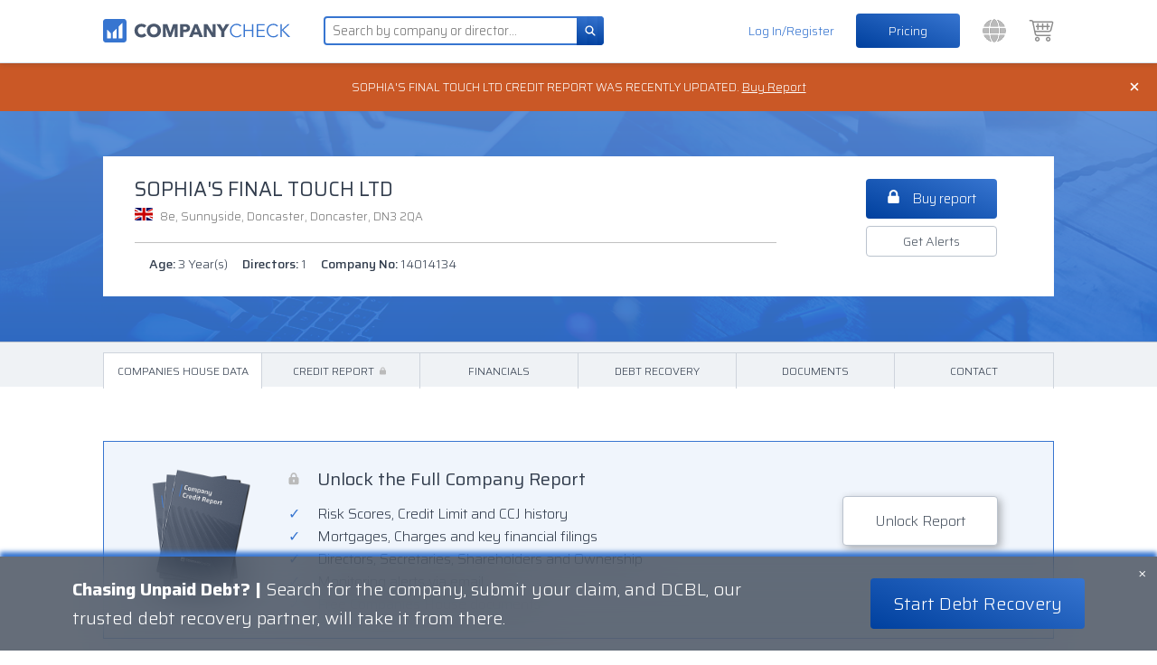

--- FILE ---
content_type: text/html; charset=UTF-8
request_url: https://companycheck.co.uk/company/14014134/SOPHIAS-FINAL-TOUCH-LTD/companies-house-data
body_size: 11893
content:
<!DOCTYPE html>

<!--[if lt IE 7]>  <html lang="en" class="ie ie6 lte9 lte8 lte7"> <![endif]-->
<!--[if IE 7]>     <html lang="en" class="ie ie7 lte9 lte8 lte7"> <![endif]-->
<!--[if IE 8]>     <html lang="en" class="ie ie8 lte9 lte8"> <![endif]-->
<!--[if IE 9]>     <html lang="en" class="ie ie9 lte9"> <![endif]-->
<!--[if gt IE 9]>  <html lang="en"> <![endif]-->
<!--[if !IE]><!--> <html lang="en">             <!--<![endif]-->

<head>

    <meta http-equiv="X-UA-Compatible" content="IE=edge">
    <meta name="viewport" content="width=device-width, height=device-height initial-scale=1, maximum-scale=5">
    <meta http-equiv="Content-Type" content="text/html; charset=utf-8">
    <meta name="language" content="en">

    <title>SOPHIA&#039;S FINAL TOUCH LTD | Company Summary</title>
    <meta name="keywords" content="SOPHIA&#039;S FINAL TOUCH LTD, 14014134, MISS SOPHIA CHRISTINA ALLISON">
    <meta name="description" content="Registered number 14014134. View free company summary with business activities, contact details, website, trading addresses and filing history.">

    <meta name="author" content="company check ltd">

            <meta name="robots" content="noarchive, noydir, noodp">
    
    <meta property="og:type" content="website"/>
    <meta property="og:site_name" content="Company Check">
    <meta property="og:image" content="https://companycheck.co.uk/images/cocheck_icon.png">
    <meta property="og:title" content="SOPHIA&#039;S FINAL TOUCH LTD | Company Summary">
    <meta property="og:description" content="Registered number 14014134. View free company summary with business activities, contact details, website, trading addresses and filing history.">
    <meta property="og:url" content="https://companycheck.co.uk/company/14014134/SOPHIAS-FINAL-TOUCH-LTD/companies-house-data">
    <meta property="fb:app_id" content="197826750286158">
    <meta property="fb:page_id" content="210584028953739">
    <meta property="fb:admins" content="100000196448361">
    <meta name="twitter:card" content="summary">
    <meta name="twitter:url" content="https://companycheck.co.uk/company/14014134/SOPHIAS-FINAL-TOUCH-LTD/companies-house-data">
    <meta name="twitter:title" content="SOPHIA&#039;S FINAL TOUCH LTD | Company Summary">
    <meta name="twitter:description" content="SOPHIA&#039;S FINAL TOUCH LTD | Company Summary">
    <meta name="twitter:image" content="https://companycheck.co.uk/images/cocheck_icon.png">
    <meta name="twitter:creator" content="@CompanyCheck">
    <meta name="twitter:site" content="https://x.com/companycheck">
    <link href="https://plus.google.com/116577157703590424679" rel="publisher">
    <link rel="search" type="application/opensearchdescription+xml" title="Company Check" href="/opensearch.xml" />
    <meta name="date" content="2026-01-12">
    <meta name="alexaVerifyID" content="iqyEr271MbnbgMRvlRUPXCITNqY">
    <meta name="google-site-verification" content="2eMmvJq_xQcMkBVgEufT_o6gyv6BKn8dI5--cKa72oQ" />
    <meta name="token" id="token" content="g98tVcV98vB1vVftBM8NieyAjWKJpsxa39EDYlOW">

            <link rel="canonical" href="https://companycheck.co.uk/company/14014134/SOPHIAS-FINAL-TOUCH-LTD/companies-house-data">
    
    <link href="https://fonts.googleapis.com/css2?family=Boldonse&family=Saira:ital,wght@0,100..900;1,100..900&display=swap" rel="stylesheet">

    <script src="/js/vendor/modernizr.js"></script>
    
            <script>
    if (typeof dataLayer == 'undefined') {
        dataLayer = [];
    }

    dataLayer.push({'companyId': '14014134'});

</script>        <!-- Header Tag Code -->
<link rel="preload" as="script" href="https://securepubads.g.doubleclick.net/tag/js/gpt.js">
<link rel="preload" as="script" href="https://d3lcz8vpax4lo2.cloudfront.net/ads-code/beb2e9dd-f6c7-47d3-acd3-99bc0ac7627b.js">
<script data-cfasync='false' type='text/javascript'>(function (a, c, s, u){'Insticator'in a || (a.Insticator={ad:{loadAd: function (b){Insticator.ad.q.push(b)}, q: []}, helper:{}, embed:{}, version: "4.0", q: [], load: function (t, o){Insticator.q.push({t: t, o: o})}}); var b=c.createElement(s); b.src=u; b.async=!0; var d=c.getElementsByTagName(s)[0]; d.parentNode.insertBefore(b, d)})(window, document, 'script', 'https://d3lcz8vpax4lo2.cloudfront.net/ads-code/beb2e9dd-f6c7-47d3-acd3-99bc0ac7627b.js')</script> <script async type="text/javascript" src="https://product.instiengage.com/product-loader-code/beb2e9dd-f6c7-47d3-acd3-99bc0ac7627b.js"></script>
<!-- End Header Tag Code -->
        <!--<script>
        window.googletag = window.googletag || {cmd: []};
                googletag.cmd.push(function() {

                                var mappingMPU = googletag.sizeMapping().
                                        addSize([0, 0], [[300,250],[336,280]]).
                                        addSize([1024, 0], [[970,250],[970,90],[728,90],[336,280],[300,250]]).
                                        build();
                                var mappingMPU2 = googletag.sizeMapping().
                                        addSize([0, 0], [[300,250],[336,280],[320,50],[320,100],[336,600]]).
                                        addSize([1024, 0], [[728,90],[300,250]]).
                                        build();
                                var mappingSky = googletag.sizeMapping().
                                        addSize([0, 0], []).
                                        addSize([1380, 0], [[160,600],[120,600]]).
                                        build();
                                googletag.defineSlot('/4239221/Unit1', [[300,250],[336,280],[320,50],[320,100]], 'div-gpt-ad-Unit1').addService(googletag.pubads());
                                googletag.defineSlot('/4239221/Unit2', [300,250], 'div-gpt-ad-Unit2').defineSizeMapping(mappingMPU2).addService(googletag.pubads());
                                googletag.defineSlot('/4239221/Unit3', [300, 250], 'div-gpt-ad-Unit3').defineSizeMapping(mappingMPU).addService(googletag.pubads());
                                googletag.defineSlot('/4239221/Unit4', [300, 250], 'div-gpt-ad-Unit4').defineSizeMapping(mappingMPU).addService(googletag.pubads());
                                googletag.defineSlot('/4239221/Unit5', [160, 600], 'div-gpt-ad-Unit5').defineSizeMapping(mappingSky).addService(googletag.pubads());
                                googletag.defineSlot('/4239221/Unit6', [160, 600], 'div-gpt-ad-Unit6').defineSizeMapping(mappingSky).addService(googletag.pubads());
                          GAM_web_interstitial = googletag.defineOutOfPageSlot('/4239221/interstitial', googletag.enums.OutOfPageFormat.INTERSTITIAL);
                                if (GAM_web_interstitial) {
                                        GAM_web_interstitial.addService(googletag.pubads());
                                }
                   googletag.pubads().disableInitialLoad(); 
                       googletag.pubads().enableSingleRequest();
                        googletag.enableServices();
          });
                
        </script>-->

            <script>
        var clicky_custom = clicky_custom || {};
        clicky_custom.split = {
            name: 'Test 1',
            version: 'New'
        }
    </script>

    <script>
        if (typeof dataLayer == 'undefined') {
            dataLayer = [];
        }
        dataLayer.push({
            "splitTestVersion": "current"
        });
    </script>

    <script>
    dataLayer.push({
        "isLoggedIn" : false,
        "isLite" : false,
        "isPro" : false,
        "isEnterprise" : false,
    });
</script>
    
        <link rel="stylesheet" href="/build/css/pages/company-81a09a80ff.css">

    <!--[if lte IE 9]>
        <link rel="stylesheet" href="/build/css/overrides/ie8-0e1a073e1f.css">
        <script src="/js/vendor/respond.min.js"></script>
        <script src="/js/vendor/classlist.js"></script>
    <![endif]-->

    <link rel="shortcut icon" href="/favicon.ico" type="image/x-icon">

    <script type="application/ld+json">
    {
    "@context": "http://schema.org",
    "@type": "WebSite",
    "url": "https://companycheck.co.uk",
    "potentialAction": {
        "@type": "SearchAction",
        "target": "https://companycheck.co.uk/search?term={search_term}",
        "query-input": "required name=search_term"
    }
    }
    </script>
    <script id="mcjs">!function(c,h,i,m,p){m=c.createElement(h),p=c.getElementsByTagName(h)[0],m.async=1,m.src=i,p.parentNode.insertBefore(m,p)}(document,"script","https://chimpstatic.com/mcjs-connected/js/users/e9da8d6cc4ec7e2232f8199c4/d8176e3aa9a5df77e0a0a9889.js");</script>
</head>

<body class="">
    <!--[if gte IE 9]>
    <!-- Google Tag Manager -->
    <noscript><iframe src="//www.googletagmanager.com/ns.html?id=GTM-KJXKVK"
    height="0" width="0" style="display:none;visibility:hidden"></iframe></noscript>
    <script>(function(w,d,s,l,i){w[l]=w[l]||[];w[l].push({'gtm.start':
    new Date().getTime(),event:'gtm.js'});var f=d.getElementsByTagName(s)[0],
    j=d.createElement(s),dl=l!='dataLayer'?'&l='+l:'';j.async=true;j.src=
    '//www.googletagmanager.com/gtm.js?id='+i+dl;f.parentNode.insertBefore(j,f);
    })(window,document,'script','dataLayer','GTM-KJXKVK');</script>
    <!-- End Google Tag Manager -->
    <!--<![endif]-->

    
    <div class="outer-container">
        <div class="transformer">

            
                                        
            <div id="js-login-popup" class="login-popup mfp-hide">
    <div class="login-container">
    <div class="login-container__top">
        <div class="login__form-section login-content-container">
            <p class="login-header">Log In</p>
            <form class="login-form" action="/login/login" method="post">
                <div class="login-form__email-input">
                    <div class="email-icon input-icon"></div>
                                            <input type="email" name="email" placeholder="Email Address" class="login-form__email" title="Email Address">
                                    </div>
                <div class="login-form__password-input">
                    <div class="password-icon input-icon"></div>
                    <input type="password" name="password" placeholder="Password" class="login-form__password " title="Password">
                </div>
                <p class="error-message hide">* The email or password you entered is incorrect</p>
                                <div class="form-row login-form__actions">
                    <label class="form-cell">
                        <input type="submit" title="Log In" class="btn-style-1 log-in-button" value="Log In">
                    </label>
                    <a href="/login/reset-password" title="Reset Password" data-mfp-src="#js-reset-popup" class="forgotten-pword-text js-form-popup">Forgot your login details?</a>
                </div>
                <input type="hidden" name="_token" value="g98tVcV98vB1vVftBM8NieyAjWKJpsxa39EDYlOW">
            </form>
        </div>

        <div class="login__social-section login-content-container">
            <p>Or login using:</p>
            <ul class="social-login-links">
                <li><a href="/social/facebook" title="Log In with Facebook"><img src="/images/facebook.svg" onerror="this.src='/images/social/facebook.png'; this.onerror=null;" alt="Facebook Logo"></a></li>
                <li><a href="/social/twitter" title="Log In with Twitter"><img src="/images/twitter.svg" onerror="this.src='/images/social/twitter.png'; this.onerror=null;" alt="X/Twitter Logo"></a></li>
                <li><a href="/social/google" title="Log In with Google"><img src="/images/googleplus.svg" onerror="this.src='/images/social/googleplus.png'; this.onerror=null;" alt="Google+ Logo"></a></li>
            </ul>
        </div>
    </div>

    <div class="login-container__bottom">
        <div class="login__signup-section login-content-container">
            <p class="account-text">Don't have an account yet?</p>
            <p class="signup-link">
                <a href="/register" title="Company Check - Subscribe">
                    Create a free account
                </a>
            </p>
        </div>
    </div>
</div>
</div>
            <div id="js-signup-popup" class="login-popup mfp-hide">
    <div class="login-container">
    <div class="login-container__top">
        <div class="login__form-section login-content-container">
            <p class="login-header">Sign Up</p>
            <form class="login-form js-register-form" action="/register/register" method="post">

                <div class="login-form__name-input">
                    <div class="input-icon"></div>
                    <input type="text" name="name" placeholder="Name" class="login-form__name " title="Name" value="">
                </div>

                <!--<div class="login-form__company-input">
                    <div class="input-icon"></div>
                    <input type="text" name="company" placeholder="Company Name" class="login-form__company " title="Company Name" value="">
                </div>-->

                <div class="login-form__postcode-input form-left">
                    <div class="input-icon"></div>
                    <input type="text" name="postcode" placeholder="Postcode / ZIP" class="login-form_postcode " title="Postcode / ZIP" value="">
                </div>

                <div class="login-form__role-input form-right">
                    <div class="input-icon"></div>
                    <input type="text" name="role" placeholder="Job Role" class="login-form_role " title="Job Role" value="">
                </div>

                <div class="login-form__email-input">
                    <div class="email-icon input-icon"></div>
                    <input type="email" name="email" placeholder="Email Address" value="" class="login-form__email " title="Email Address">
                </div>
                <div class="login-form__password-input">
                    <div class="password-icon input-icon"></div>
                    <input type="password" name="password" placeholder="Password" class="login-form__password " title="Password">
                </div>
                <div class="login-form__password-input">
                    <div class="password-icon input-icon"></div>
                    <input type="password" name="password2" placeholder="Confirm Password" class="login-form__password " title="Confirm Password">
                </div>
                                <p class="error-message hide"></p>
                <div class="form-row login-form__actions">
                    <label class="form-cell">
                        <input type="submit" href="#" class="btn-style-1 log-in-button" value="Create Account" title="Create Account">
                    </label>
                    <a href="/login" data-mfp-src="#js-login-popup" class="forgotten-pword-text js-form-popup" title="Log In">Already have an account?</a>
                </div>
                <input type="hidden" name="_token" value="g98tVcV98vB1vVftBM8NieyAjWKJpsxa39EDYlOW">
            </form>
        </div>

        <div class="login__social-section login-content-container">
            <p>Or sign up using:</p>
            <ul class="social-login-links">
                <li><a href="/social/facebook" title="Log In with Facebook"><img src="/images/facebook.svg" alt="Facebook Logo"></a></li>
                <li><a href="/social/twitter" title="Log In with Twitter"><img src="/images/twitter.svg" alt="X/Twitter Logo"></a></li>
                <li><a href="/social/google" title="Log In with Google"><img src="/images/googleplus.svg" alt="Google+ Logo"></a></li>
            </ul>
        </div>
    </div>
</div>
</div>
            
                            <div id="js-reset-popup" class="login-popup mfp-hide">
    <div class="login-container">
    <div class="login-container__top">
        <div class="login__form-section login-content-container">
            <p class="login-header">Forgotten Password</p>
            <form class="login-form" id="js-reset-form" action="/login/reset-password" method="post">
                <div class="login-form__email-input">
                    <div class="email-icon input-icon"></div>
                    <input type="email" name="email" placeholder="Email Address" class="login-form__email" title="Email Address">
                </div>
                <p class="error-message hide"></p>
                                <div class="form-row login-form__actions">
                    <label class="form-cell">
                        <input type="submit" href="#" class="btn-style-1 log-in-button" value="Send" title="Send forgotten password email">
                    </label>
                </div>
                <input type="hidden" name="_token" value="g98tVcV98vB1vVftBM8NieyAjWKJpsxa39EDYlOW">
            </form>
        </div>
    </div>
</div>
</div>
            
            <div id="js-advert-upsell-popup" class="advert-upsell-popup mfp-hide">
    <div class="advert-upsell-subscriptions">
        <p>Upgrade to a paid membership and never see an advert again!</p>
        <div class="visibility--mobile" style="position: relative;">
    <div class="upsell-subscriptions">
        <div class="plan upsell-subsciptions__sub">
            <div class="top-section">
                <div class="price">
                    <p class="sub__name">5<span class="light"> credit reports</span></p>
                    <p class="sub__price">&pound;50<span class="light">/year/</span></p>
                </div>

                                    <a href="/subscription/create?plan=access-lite" class="sub-buy-now-button btn-style-2">Buy Now</a>
                            </div>
        </div>
        <div class="plan upsell-subsciptions__sub">
            <div class="top-section">
                <div class="price">
                    <p class="sub__name">100<span class="light"> credit reports</span></p>
                    <p class="sub__price">&pound;200<span class="light">/year</span></p>
                </div>
                                    <a href="/subscription/create?plan=access-pro" class="sub-buy-now-button btn-style-2">Buy Now</a>
                            </div>
        </div>
        <div class="plan upsell-subsciptions__sub">
            <div class="top-section">
                <div class="price">
                    <p class="sub__name">Unlimited<span class="light"> credit reports</span></p>
                    <p class="sub__price">&pound;500<span class="light">/year</span></p>
                </div>

                                    <a href="/subscription/create?plan=access-enterprise" class="sub-buy-now-button btn-style-2">Buy Now</a>
                            </div>
        </div>
    </div>
    <div class="upsell-subscriptions-grad"></div>
</div>

<div class="visibility--tablet">
    <div class="upsell-subscriptions">
        <div class="plan upsell-subsciptions__sub">
            <p class="sub__name">Lite</p>
            <p class="sub__reports js-upsell-lite">5<span class="light"> credit reports</span></p>
            <p class="sub__price">&pound;50<span class="light">/year</span></p>

                            <a href="/subscription/create?plan=access-lite" class="sub-buy-now-button btn-style-2">Buy Now</a>
                    </div>
        <div class="highlighted-plan upsell-subsciptions__sub">
            <p class="sub__name">Pro</p>
            <p class="sub__reports js-upsell-pro">100<span class="light"> credit reports</span></p>
            <p class="sub__price">&pound;200<span class="light">/year</span></p>

                            <a href="/subscription/create?plan=access-pro" class="sub-buy-now-button btn-style-2">Buy Now</a>
                    </div>
        <div class="plan upsell-subsciptions__sub">
            <p class="sub__name">Enterprise</p>
            <p class="sub__reports js-upsell-enterprise">Unlimited<span class="light"> credit reports</span></p>
            <p class="sub__price">&pound;500<span class="light">year</span></p>

                            <a href="/subscription/create?plan=access-enterprise" class="sub-buy-now-button btn-style-2">Buy Now</a>
                    </div>
    </div>
</div>

        <a href="/subscription/subscribe" class="more-info-link light">More information about our membership plans</a>
    </div>
    <div class="blue-why-section">
        <p>Why do we display adverts? <span class="light">The advertisements supplied by our carefully selected sponsors enable us to host and support the company data we share with our free members.</span></p>
    </div>
</div>

                                    <nav class="nav--off-canvas">
            <ul id="off-canvas-menu">
            <li><img src="/images/home.svg" class="item__image" alt="Home Icon"><a href="/" class="item__title" title="Home">Home</a></li>
            <li><img src="/images/about.svg" class="item__image" alt="About Icon"><a href="/aboutus" class="item__title" title="Company Check - About">About</a></li>
            <li><img src="/images/help.svg" class="item__image" alt="Help Icon"><a href="https://help.companycheck.co.uk/support/home" rel="nofollow"class="item__title" title="Company Check - Help &amp; FAQ">Help &amp; FAQ</a></li>
        </ul>
        <div class="login-section">
            <a href="/login" class="log-in-link" title="Log In/Register">Log In/Register</a>
            <a href="/subscription/subscribe" class="btn-style-1 sign-up-link" title="Company Check - Subscribe">Pricing</a>
        </div>
    </nav>

            <header itemscope itemtype="https://schema.org/WPHeader" itemref="schema-top-bar_header" class="header--bottom-border ">
    <div class="container header">
        <div class="header__menu-button header-section"></div>

        <div class="header__logo header-section ">
            <div class="logo">
                <a href="/" title="Company Check - Home"></a>
            </div>
        </div>

        
            <div class="header__search header-section">
                <div itemprop="potentialAction"
     itemscope
     itemtype="https://schema.org/SearchAction"
     id="schema-top-bar_header"
     class="search-box"
>
    <form itemprop="target"
          content="https://companycheck.co.uk/search?term={term}"
          action="/search"
          method="GET"
    >
        <input itemprop="query"
               title="Search Term"
               type="search"
               name="term"
               required
               placeholder="Search by company or director..."
        >

        <input title="Submit Search"
               type="submit"
               aria-label="Search"
               value=""
               class="search-button"
        >
    </form>
</div>
            </div>

            <a href="#" style="visibility:hidden;" class="header__advanced-search-link header-section light" title="Company Check - Advanced Search">Advanced Search</a>

        
                    <div class="header__menu header-section header__menu-guest">
                <nav class="nav--header">
                    <ul>
                        <li class="log-in extra-nav">
                            <a href="/login" data-mfp-src="#js-login-popup" class="log-in-link js-form-popup" title="Log In/Register">Log In/Register</a>
                        </li>

                        <li class="sign-up extra-nav">
                            <a href="/subscription/subscribe" class="btn-style-1 sign-in-link" title="Pricing">Pricing</a>
                        </li>
                       <li class="international extra-nav">
                            <a href="/international" class="nav-icon" title="Company Check - International Reports">
                                <div class="international-icon"></div>
                            </a>
                        </li>
                        <li class="cart" id="js-cart">
                            <a href="/basket" class="nav-icon" title="Basket">
        <div class="cart-icon"></div>
    </a>

                        </li>
                    </ul>
                </nav>
            </div>
            </div>
</header>

            <div class="content ">
                <alert
                    v-cloak
                    message="SOPHIA&#039;S FINAL TOUCH LTD CREDIT REPORT WAS RECENTLY UPDATED. &lt;a href=&quot;../credit-report&quot;&gt;Buy Report&lt;/a&gt;"
                    type="error"
                    important
                    show
                >
                </alert>
                
    
    <div id="js-watch-email-required-popup" class="watch-email-required-popup mfp-hide">
    <div class="watch-email-required-section">
        <p class="popup-header">Watch this company for free updates</p>
        <p class="popup-text">Simply enter your email address below and we will send you an email when the company files any documents or there is a change to their credit report.</p>

        <form method="POST" action="/register/simple-register">
            <input type="email" name="email" required class="watch-email-input" id="js-watch-email-input" placeholder="Email">
            <input type="hidden" name="_token" value="g98tVcV98vB1vVftBM8NieyAjWKJpsxa39EDYlOW">
            <input type="submit" class="watch-email-submit">
        </form>
    </div>

    <div class="blue-why-section">
        <p>
            We require your email address in order to send you alerts by email. You can unsubscribe at any time.
        </p>
    </div>
</div>
    <div id="js-company-watched-popup" class="company-watched-popup mfp-hide">
    <div class="company-watched-section">
        <p class="popup-header">Thank you, you are now watching this company.</p>
        <p class="popup-text">You will receive email updates when this company's information changes.</p>
    </div>

    <div class="blue-why-section">
        <p>
            You can choose which alerts you receive and can unsubscribe at any time.
        </p>
    </div>
</div>
    <div id="js-subscribe-report-popup" class="buy-report-popup mfp-hide">
    <p class="buy-report-popup__header">Unlock this Credit Report</p>

    <div class="buy-report-popup__single">
        <p>&pound;20<span></span></p>
        <ul>
            <li>Unlimited access for 12 months</li>
            <li>Includes FREE report updates</li>
            <li>Free email alerts when report changes</li>
            <li>Includes 5 company documents</li>
        </ul>

                    <a href="/subscription/create?plan=access-one&type=company&id=14014134">Buy Now</a>
            </div>

    <div class="buy-report-popup__upsell">
        <div class="buy-report-popup__upsell-pill">BUY 5 SAVE 50%</div>
        <div class="buy-report-popup__upsell-left">
            <p class="buy-report-popup__upsell-credit-reports">5 Credit Reports</p>
            <p class="buy-report-popup__upsell-credit-price">&pound;50<span></span></p>
        </div>
        <div class="buy-report-popup__upsell-right">
            <a href="/subscription/create?plan=access-lite" class="buy-report-popup__upsell-button">Buy Now</a>
        </div>
    </div>

</div>
    <div id="js-upgrade-confirm-plan-popup" class="upgrade-confirm-plan-popup mfp-hide">
    <div class="upgrade-confirm-section">
        <p>Upgrade to <span class="js-plan-change">Lite</span></p>

        <ul class="plan-allowances">
            <li><span class="js-credit-reports-allowance">5</span> credit reports</li>
            <li><span class="js-accounts-allowance">100</span> accounts downloads</li>
            <li><span class="js-exports-allowance">100</span> accounts exports</li>
        </ul>

            <p class="confirm-desc">Your plan will start immediately and the time remaining on your existing plan will be refunded</p>

        <a href="/subscription/upgrade?plan=lite" class="upgrade-confirm-plan-button js-upgrade-plan-link">Yes, upgrade to <span class="js-plan-change">Lite</span></a>
    </div>
    <div class="blue-why-section">
            </div>
</div>
    <div class="Company-header Company-header--admin"">
    <div class="Company-header__container">
        <div class="Company-header__sidebar">
                                                <a href="?action=monitor"
                        class="Company-header__watch-mobile"
                        data-company-id="14014134"
                        data-item-type="company"
                    >
                        <span class="js-watch-text-mobile">
                            Get Monitoring Alerts
                        </span>
                    </a>
                            
        </div>
        <div class="Company-header__content">
            <div class="Company-header__left">
                <h1 class="Company-header__name">SOPHIA'S FINAL TOUCH LTD</h1>

                <p class="Company-header__address">

                                                                        <img itemprop="image" src="/images/flags/UK.png" alt="UK Flag">
                                            
                    <span itemprop="address" itemscope itemtype="http://schema.org/PostalAddress">
                                                    <span itemprop="streetAddress">8e,</span>
                                                                            <span itemprop="streetAddress">Sunnyside,</span>
                                                                             <span itemprop="addressRegion">Doncaster,</span>
                                                                            <span itemprop="addressRegion">Doncaster,</span>
                                                                           <span itemprop="postalCode">DN3 2QA</span>
                                            </span>
                </p>
                <hr class="Company-header__divider">
                <ul class="Company-header__company-info">
                    <li>
                        
                                                    <div
                                class="Company-header__status-tooltip Company-header__status-tooltip--dissolved"
                                id="js-company-header-status-tooltip">
                                Non trading
                            </div>
                                            </li>
                    <li>
                                                    <a href="#summary" class="Company-header__company-info-link anchor-link">
                                                                                    Age: <span class="light">3 Year(s)</span>
                                                    </a>
                    </li>
                    <li>
                                                    <a href="#directors-and-secretaries" class="Company-header__company-info-link anchor-link">
                                                                                    Directors: <span class="light">1</span>
                                                    </a>
                    </li>
                    <li>
                                                    <a href="#summary" class="Company-header__company-info-link anchor-link">
                                                    Company No: <span class="light">14014134</span>
                        </a>
                    </li>
                    <li>

                                                                    </li>
                </ul>
            </div>

            <div class="Company-header__right">

                                    <a title="Buy Report"
                        href="#"
                        data-mfp-src="#js-subscribe-report-popup"
                        class="Company-header__buy-button js-form-popup"
                    >
                        <img src="/images/lockwhite.svg" alt="Lock icon">
                        Buy report
                    </a>
                
                                    <a href="/subscription/subscribe" class="Company-header__watch-button" title="Monitor company button">Get Alerts</a>
                
            </div>

                    </div>
    </div>
</div>
<div class="Company-menu sticky">
    <div class="visibility--mobile">
        <div class="Company-menu__container container">

                            <a title="Buy Report"
                    href="#"
                    data-mfp-src="#js-subscribe-report-popup"
                    class="Company-menu__buy-report js-form-popup"
                >
                    <img src="/images/lockwhite.svg" alt="Lock icon">
                    Buy report
                </a>
            
            <div class="mobile-dropdown-menu-container">
                <select class="mobile-dropdown-menu js-menu-dropdown">
                                                                        <option selected>
                                                                    Companies House
                                                            </option>
                                                                                                <option title="Credit Report"
                                value="/company/14014134/SOPHIAS-FINAL-TOUCH-LTD/credit-report"
                            >
                                Credit Report
                            </option>
                                                                                                <option title="Financials"
                                value="/company/14014134/SOPHIAS-FINAL-TOUCH-LTD/financials"
                            >
                                Financials
                            </option>
                                                                                                <option title="Debt Recovery"
                                value="/company/14014134/SOPHIAS-FINAL-TOUCH-LTD/debt-recovery"
                            >
                                Debt Recovery
                            </option>
                                                                                                <option title="Documents"
                                value="/company/14014134/SOPHIAS-FINAL-TOUCH-LTD/documents"
                            >
                                Documents
                            </option>
                                                                                                <option title="Contact"
                                value="/company/14014134/SOPHIAS-FINAL-TOUCH-LTD/contact"
                            >
                                Contact
                            </option>
                                                            </select>
                <div class="dropdown-arrows"></div>
            </div>
        </div>
    </div>
    <div class="visibility--tablet">
        <div class="container">
            <ul class="Company-menu__list">
                                    <li class="Company-menu-active js-menu-link"
                        data-menu-item="companies-house-data"
                    >

                        <a title="Companies House Data"
                            href="/company/14014134/SOPHIAS-FINAL-TOUCH-LTD/companies-house-data"
                        >
                            Companies House Data
                                                    </a>
                                                    <ul class="Company-menu__sub-menu">
                                                                    <li><a href="#summary" class="anchor-link">Summary</a></li>
                                    <li><a href="#directors-and-secretaries" class="anchor-link">Directors &amp; Secretaries</a></li>
                                    <li><a href="#mortgages-and-charges" class="anchor-link">Mortgages &amp; Charges</a></li>
                                    <li><a href="#key-financials" class="anchor-link">Key Financials</a></li>
                                                            </ul>
                        
                        
                        
                                            </li>
                                    <li class=" js-menu-link"
                        data-menu-item="credit-report"
                    >

                        <a title="Credit Report"
                            href="/company/14014134/SOPHIAS-FINAL-TOUCH-LTD/credit-report"
                        >
                            Credit Report
                                                                                                <span class="Company-menu__report-label">
                                        <img src="/images/lock.svg" alt="Lock icon">
                                    </span>
                                                                                    </a>
                        
                                                    <ul class="Company-menu__sub-menu">
                                                                    <li><a href="/company/14014134/SOPHIAS-FINAL-TOUCH-LTD/credit-report#credit-score">Credit Score</a></li>
                                    <li><a href="/company/14014134/SOPHIAS-FINAL-TOUCH-LTD/credit-report#credit-limit">Credit Limit</a></li>
                                    <li><a href="/company/14014134/SOPHIAS-FINAL-TOUCH-LTD/credit-report#county-court-judgements">County Court Judgements</a></li>
                                    <li><a href="/company/14014134/SOPHIAS-FINAL-TOUCH-LTD/credit-report#mortgages-and-charges">Mortgages &amp; Charges</a></li>
                                    <!-- SK - Hide Key factors 18/12/2020 
                                    <li><a href="/company/14014134/SOPHIAS-FINAL-TOUCH-LTD/credit-report#key-factors">Key Factors</a></li>
                                    -->
                                    <li><a href="/company/14014134/SOPHIAS-FINAL-TOUCH-LTD/credit-report#director-timeline">Directors &amp; Secretaries</a></li>
                                    <li><a href="/company/14014134/SOPHIAS-FINAL-TOUCH-LTD/credit-report#payment-data">Payment Data</a></li>
                                    <li><a href="/company/14014134/SOPHIAS-FINAL-TOUCH-LTD/credit-report#shareholders-and-ownership">Shareholders &amp; Ownership</a></li>
                                    <li><a href="/company/14014134/SOPHIAS-FINAL-TOUCH-LTD/credit-report#group-structure">Group Structure</a></li>
                                    <li><a href="/company/14014134/SOPHIAS-FINAL-TOUCH-LTD/credit-report#event-history">Event History</a></li>
                                                            </ul>
                        
                        
                                            </li>
                                    <li class=" js-menu-link"
                        data-menu-item="financials"
                    >

                        <a title="Financials"
                            href="/company/14014134/SOPHIAS-FINAL-TOUCH-LTD/financials"
                        >
                            Financials
                                                    </a>
                        
                        
                                                    <ul class="Company-menu__sub-menu">
                                                                    <li><a href="/company/14014134/SOPHIAS-FINAL-TOUCH-LTD/financials#key-financials">Key Financials</a></li>
                                    <li><a href="/company/14014134/SOPHIAS-FINAL-TOUCH-LTD/financials#export-financials">Export Financials</a></li>
                                    <li><a href="/company/14014134/SOPHIAS-FINAL-TOUCH-LTD/financials#accounts-table">Accounts Tables</a></li>
                                                            </ul>
                        
                                            </li>
                                    <li class=" js-menu-link"
                        data-menu-item="debt-recovery"
                    >

                        <a title="Debt Recovery"
                            href="/company/14014134/SOPHIAS-FINAL-TOUCH-LTD/debt-recovery"
                        >
                            Debt Recovery
                                                    </a>
                        
                        
                        
                                            </li>
                                    <li class=" js-menu-link"
                        data-menu-item="documents"
                    >

                        <a title="Documents"
                            href="/company/14014134/SOPHIAS-FINAL-TOUCH-LTD/documents"
                        >
                            Documents
                                                    </a>
                        
                        
                        
                                            </li>
                                    <li class=" js-menu-link"
                        data-menu-item="contact"
                    >

                        <a title="Contact"
                            href="/company/14014134/SOPHIAS-FINAL-TOUCH-LTD/contact"
                        >
                            Contact
                                                    </a>
                        
                        
                        
                                                    <ul class="Company-menu__sub-menu">
                                                                    <li><a href="/company/14014134/SOPHIAS-FINAL-TOUCH-LTD/contact#contact-details">Contact Details</a></li>
                                    <li><a href="/company/14014134/SOPHIAS-FINAL-TOUCH-LTD/contact#company-addresses">Company Addresses</a></li>
                                                            </ul>
                                            </li>
                            </ul>
        </div>
    </div>
    <div class="Company-menu__clearing"></div>
</div>

<script>
    var monitorTab = 'companies';
    var token = 'g98tVcV98vB1vVftBM8NieyAjWKJpsxa39EDYlOW';
</script>
    <!-- company-towers -->

    <div class="container towers-container">

        <div class="towers">

            <div class="streamamp-advert tower-left">
                <div id="div-insticator-ad-5"><script data-cfasync='false'>Insticator.ad.loadAd("div-insticator-ad-5");</script></div>
            </div>

            <div class="streamamp-advert tower-right">
                <div id="div-insticator-ad-6"><script data-cfasync='false'>Insticator.ad.loadAd("div-insticator-ad-6");</script></div>            </div>

        </div>

    </div>




    <div class="company-section company-section--border" id="summary">

        <div class="container">

            <section class="Credit-report-upsell">
        <div class="Credit-report-upsell__booklet-container">
            <img src="/images/company/report_booklet.png" class="Credit-report-upsell__booklet" alt="Credit report booklet">
        </div>
        <div class="Credit-report-upsell__text">
            <h2>
                <img src="/images/lockgrey.svg" class="Credit-report-upsell__lock" alt="Lock icon">
                Unlock the Full Company Report
            </h2>

            <ul class="Credit-report-upsell__list">
                <li>
                    <span>&#10003;</span>
                    Risk Scores, Credit Limit and CCJ history
                </li>
                <li>
                    <span>&#10003;</span>
                    Mortgages, Charges and key financial filings
                </li>
                <li>
                    <span>&#10003;</span>
                    Directors, Secretaries, Shareholders and Ownership
                </li>
                <li>
                    <span>&#10003;</span>
                    Monitoring alerts via email
                </li>
                <li>
                    <span>&#10003;</span>
                    Free Companies House documents
                </li>
            </ul>
        </div>
        <div class="Credit-report-upsell__find-more-container">
            <a href="#" data-mfp-src="#js-subscribe-report-popup" title="Find out more about a Company Check Credit Report" class="Credit-report-upsell__find-more js-form-popup">Unlock Report</a>
        </div>
    </section>
            <section class="Summary">
    <div class="Summary__left">
        <div class="Summary__detail">
            <label>Company Name</label>
            <p>SOPHIA&#039;S FINAL TOUCH LTD</p>
        </div>
        <div class="Summary__detail">
            <label>Company Type</label>
            <p>Private limited with Share Capital</p>
        </div>
        <div class="Summary__detail">
            <label>Company Status</label>
            <p>Non trading</p>
        </div>
        <div class="Summary__detail">
            <label>Incorporated On</label>
            <p>
                30 March 2022
            </p>
        </div>
    </div>
    <div class="Summary__right">
        <div class="Summary__detail">
            <label>Nature of business (SIC)</label>
            <p>
                82990
                Other business support service activities n.e.c.
                - Other business support service activities n.e.c.
            </p>
        </div>
        <div class="Summary__detail">
            <label>Accounts</label>
            <p>
                Available to 30 Dec 2025. Next accounts due by 31 Dec 2026
            </p>
        </div>

    </div>
</section>            
            <section class="debt-hook">
    <div>
        <h2>Does this company owe you money?</h2>
        <form class="debt-hook-form" action="/company/14014134/SOPHIA&#039;S FINAL TOUCH LTD/debt-recovery" method="get">
            <input type="hidden" name="companyId" value="14014134">
            <div class="debt-hook-form-amount">
                <div class="label">
                    <label class="form-cell">Debt Amount:</label>
                </div>
                <div class="input">
                    <input type="number" name="amount" pattern="^\\$?(([1-9](\\d*|\\d{0,2}(,\\d{3})*))|0)(\\.\\d{1,2})?$">
                </div>
            </div>
            <div class="debt-hook-form-ccj">
                <div class="label">
                    <label class="form-cell">Do you have a CCJ:</label>
                </div>
                <div class="input">
                    <select name="ccj">
                        <option>Select an option</option>
                        <option value="yes">Yes</option>
                        <option value="no">No</option>
                        <option value="unsure">Unsure</option>
                    </select>
                </div>
            </div>
            <div class="debt-hook-form-submit">
                <input type="submit" value="Speak to an expert" title="Speak to an expert" class="btn-style-1">
            </div>
            <input type="hidden" name="_token" value="g98tVcV98vB1vVftBM8NieyAjWKJpsxa39EDYlOW">
        </form>
        <div class="hook-footer">
            <a href="https://dcbltd.com/?utm_source=companycheck&utm_medium=referral&utm_campaign=cocheck_dcbl&utm_content=form_logo" target="_blank"><img src="/images/company/dcbl/DCBL.svg" alt="DCBL logo"/></a>
            <a href="https://dcblegal.co.uk/?utm_source=companycheck&utm_medium=referral&utm_campaign=cocheck_dcbl&utm_content=form_logo" target="_blank"><img class="dcb-legal-image" src="/images/company/dcbl/DCBLegal.svg" alt="DCB Legal logo"/></a>
        </div>
    </div>
</section>
                            <section class="main-advert">
                    <div class="container streamamp-advert">
                        <div id="div-insticator-ad-11"><script data-cfasync='false'>Insticator.ad.loadAd("div-insticator-ad-11");</script></div>

                        <a href="#js-advert-upsell-popup" class="remove-ads-link js-advert-upsell-popup">Remove These Ads</a>
                    </div>
                </section>
                    </div>
    </div>

    <div class="company-section company-section--border" id="directors-and-secretaries">
        <div class="container">
            <div class="company-section__header">
    <h2 class="company-header">Current Directors &amp; Secretaries</h2>
    <p class="company-subheader">For a full in-depth analysis on each of these directors, click any of the links below</p>
</div>

<div class="data-table-container" data-responsive="true" data-order='[[ 3, "asc" ]]'>
    <table class="default-table directors-table">
        <thead>
            <th>Name</th>
            <th class="left-align">Role</th>
            <th>Date Of Birth</th>
            <th>Appointed</th>
        </thead>
        <tbody>
                            <tr>
                    <td><a title="Miss Sophia Christina Allison" href="/director/929421810/MISS-SOPHIA-CHRISTINA-ALLISON">Miss Sophia Christina Allison</a></td>
                    <td class="left-align">Director</td>
                    <td data-order="678326400"
                    >
                        <time>
                            Jul 1991
                        </time>
                    </td>
                    <td data-order="1648598400"
                    >
                        <time>
                            30 Mar 2022
                        </time>
                    </td>
                </tr>
                    </tbody>
    </table>
</div>
<div class="company-section__header">
</div>

<div class="company-section__header">
    <h2 class="company-header">Previous Directors &amp; Secretaries</h2>
</div>
<div class="data-table-container" data-responsive="true" data-order='[[ 0, "asc" ]]'>
    <table class="default-table directors-table">
        <thead>
            <th>Name</th>
        </thead>
        <tbody>
                    </tbody>
    </table>
</div>        </div>
    </div>

            <div class="container streamamp-advert">
            <div id="div-insticator-ad-2"><script data-cfasync='false'>Insticator.ad.loadAd("div-insticator-ad-2");</script></div>
            <a href="#js-advert-upsell-popup" class="remove-ads-link js-advert-upsell-popup">Remove These Ads</a>
        </div>
    
    <div class="company-section company-section--border" id="mortgages-and-charges">
        <div class="container">
            <div class="company-section__header">
    <h2 class="company-header">Mortgages and Charges</h2>
</div>

    No mortgages or charges have been registered against this company.
    <watch-button
        :watching="false"
        :guest="true"
        item-id="14014134"
        style-class="Watch-link"
        watch-text="Watch SOPHIA&#039;S FINAL TOUCH LTD for a free email alert when a mortgage or charge is recorded."
        watching-text="You're watching this company so we'll email you when this changes."
    >
    </watch-button>
        </div>
    </div>

            <div class="container streamamp-advert">
            <div id="div-insticator-ad-3"><script data-cfasync='false'>Insticator.ad.loadAd("div-insticator-ad-3");</script></div>
            <a href="#js-advert-upsell-popup" class="remove-ads-link js-advert-upsell-popup">Remove These Ads</a>
        </div>
    
    <div class="company-section company-section--border" id="key-financials">
        <div class="container">
            <div class="company-section__header">
    <h2 class="company-header">Key Financials</h2>
    <p class="company-subheader">
                    <a href="#js-signup-popup" class="js-view-full-accounts">
                Create a free account
            </a> to unlock this company's full accounts
            </p>
</div>

<div class="data-table-container">
    <table class="default-table">
    <thead>
        <tr>
            <th>Accounts</th>
                            <th><time>2023</time></th>
                            <th><time>2024</time></th>
                            <th><time>2025</time></th>
                    </tr>
    </thead>
    <tbody>
        <tr>
            <th>Cash</th>
                            <td>£0.00</td>
                            <td>£0.00</td>
                            <td>£0.00</td>
                    </tr>
        <tr>
            <th>Net Worth</th>
                            <td>£645.00</td>
                            <td>£3,636.00</td>
                            <td>£1.00</td>
                    </tr>
        <tr>
            <th>Total Current Liabilities</th>
                            <td>£4,763.00</td>
                            <td>£1,600.00</td>
                            <td>£0.00</td>
                    </tr>
        <tr>
            <th>Total Current Assets</th>
                            <td>£1,533.00</td>
                            <td>£2,691.00</td>
                            <td>£1.00</td>
                    </tr>
    </tbody>
</table>
</div>

<div class="accounts-button-container">
    <a href="financials" class="view-full-accounts-button">
                    <img src="/images/lockwhite.svg" alt="Lock icon">
                View Full Accounts
    </a>

    <hr class="key-financials-separator">
</div>
                            <div class="container streamamp-advert">
                    <div id="div-insticator-ad-4"><script data-cfasync='false'>Insticator.ad.loadAd("div-insticator-ad-4");</script></div>
                    <a href="#js-advert-upsell-popup" class="remove-ads-link js-advert-upsell-popup">Remove These Ads</a>
                    <!-- /4239221/interstitial
<div id='interstitial'>
  <script>
    googletag.cmd.push(function() { googletag.display('interstitial'); });
  </script> -->                </div>
                    </div>
    </div>
            </div>

            <footer itemscope itemtype="https://schema.org/WPFooter" class="site-footer">

    <div class="news-bar">
        <div class="container">
            <p>We use cookies to personalise content and ads, to provide social media features and to analyse our traffic. We also share information about your use of our site with our social media, advertising and analytics partners. <a href="/cookies" title="Company Check - Transparency Statement">Find out more</a></p>
            <a href="#" class="cookie-close-button js-cookie-close-button">Close</a>
        </div>
    </div>

    <div class="footer__body">
        <div class="container">
            <p class="footer__as-featured">As featured on</p>
            <ul class="footer__featured-logos">
                <li class="business-zone"><img src="/images/business-zone.png" alt="Business Zone logo"></li>
                <li class="cityam"><img src="/images/cityam.png" alt="CityAM logo"></li>
                <li class="elite-business"><img src="/images/elite-business.png" alt="Elite Business logo"></li>
                <li class="free-business-thinking"><img src="/images/fresh-business-thinking.png" alt="Fresh Business Thinking logo"></li>
                <li class="lte-logo"><img src="/images/lte-logo.png" alt="LTE logo"></li>
                <li class="minutehack"><img src="/images/minutehack.png" alt="MinuteHack logo"></li>
            </ul>

            <div class="footer__company-info">
                <a itemprop="url" content="https://www.companycheck.co.uk" href="/" title="Company Check - Home"><img src="/images/cocheck-logo-white.svg" alt="Company Check logo"></a>
                <p itemprop="description">Offering advanced search, free company accounts and comprehensive credit reports across the UK and Ireland, Company Check remains the UK’s most used online business data provider delivering more than 100 million reports to over 20 million visitors annually.</p>
                <p class="footer-prices-disclaimer">*All prices shown on our platform exclude VAT.</p>
            </div>

            <div class="footer__nav">
                <div class="footer__services-nav">
                    <h3 class="footer__nav-header">Our Services</h3>
                    <ul class="footer__nav-links">
                        <li><a href="/credit-reports">Credit Reports</a></li>
                        <li><a href="/director-check">Director Reports</a></li>
                        <li><a href="/documents">Documents</a></li>
                        <li><a href="/company-accounts">Accounts</a></li>
                        <li><a href="/business-dashboard">Dashboard</a></li>
                        <li><a href="/data-export">Data Exports</a></li>
                    </ul>
                </div>
                <div class="footer__useful-nav">
                    <h3 class="footer__nav-header">Useful Links</h3>
                    <ul class="footer__nav-links" itemprop="mainEntityOfPage" itemscope itemtype="http://schema.org/SiteNavigationElement">
                        <li itemprop="name"><a itemprop="url" href="/search" title="Company Check - Search">Search</a></li>
                        <li itemprop="name"><a itemprop="url" href="/aboutus" title="Company Check - About">About</a></li>
                        <li itemprop="name"><a itemprop="url" href="/subscription/subscribe" title="Company Check - Sign Up">Pricing</a></li>
                        <li itemprop="name"><a itemprop="url" href="/testimonials" title="Company Check - Testimonials">Testimonials</a></li>
                        <li itemprop="name"><a itemprop="url" href="https://hub.companycheck.co.uk/" title="Company Check - Blog">Blog</a></li>

                                                    <li itemprop="name"><a itemprop="url" href="https://help.companycheck.co.uk/support/home" title="Company Check - Help & FAQ">Help & FAQ</a></li>
                        
                        <li itemprop="name"><a itemprop="url" href="/search-history" title="Company Check - Search History">Search History</a></li>
                        <li><a href="/advertise" title="Company Check - Advertise">Advertise</a></li>
                    </ul>
                </div>
            </div>

            <div class="footer__news-and-social">
                <div class="footer__newsletter">
                    <h3 class="footer__newsletter-header">Join our community</h3>
                    <!-- Begin MailChimp Signup Form -->
                        <div id="mc_embed_signup">
                            <form action="https://companycheck.us5.list-manage.com/subscribe?u=e9da8d6cc4ec7e2232f8199c4&id=ba8a5647cd" method="post" id="mc-embedded-subscribe-form" name="mc-embedded-subscribe-form" class="validate footer__newsletter-form" target="_blank" novalidate>
                                <div id="mc_embed_signup_scroll">
                                <input type="email" value="" name="EMAIL" class="required email newsletter-form__email" id="mce-EMAIL" placeholder="Email address" required>
                                <!-- real people should not fill this in and expect good things - do not remove this or risk form bot signups-->
                                <div style="position: absolute; left: -5000px;" aria-hidden="true"><input type="text" name="b_e9da8d6cc4ec7e2232f8199c4_b8af9578b4" tabindex="-1" value=""></div>
                                <div class="clear"><input type="submit" value="Subscribe" name="subscribe" id="mc-embedded-subscribe" class="button newsletter-form__submit"></div>
                                </div>
                            </form>
                        </div>
                    <!--End mc_embed_signup-->
                </div>

                <div class="footer__social">
                    <h3 class="footer__social-header">Follow Us</h3>
                    <ul class="footer__social-buttons">
                        <li><a target="_blank" itemprop="sameAs" href="https://www.facebook.com/CompanyCheck" title="Facebook Page"><img src="/images/facebook_share.svg" alt="Facebook logo"></a></li>
                        <li><a target="_blank" itemprop="sameAs" href="https://twitter.com/companycheck" title="Twitter Page"><img src="/images/twitter_share.svg" alt="X/Twitter logo"></a></li>
                        <li><a target="_blank" itemprop="sameAs" href="https://www.linkedin.com/company/company-check-ltd" title="LinkedIn Page"><img src="/images/linkedin_share.svg" alt="LinkedIn logo"></a></li>
                    </ul>
                </div>
            </div>
        </div>
    </div>

    <div class="footer__footer">
        <div class="container">
            <p itemprop="copyrightHolder" itemscope itemtype="https://schema.org/Organization">
                <span itemprop="name">Company Check Ltd</span> &copy; 2025
                <meta itemprop="registrationNumber" content="04905417" />
                <span itemprop="address" itemscope itemtype="https://schema.org/PostalAddress">
                    <span itemprop="streetAddress">Caspian Point One, Pierhead Street</span>,
                    <span itemprop="addressLocality">Cardiff</span>,
                    <span itemprop="postalCode">CF10 4DQ</span>,
                    <span itemprop="addressCountry">United Kingdom</span>
                </span>
            </p>
            <ul class="footer__footer-links">
                <li><a itemprop="url" href="/termsandconditions" title="Company Check - Terms & Conditions">Terms & Conditions</a></li>
                <li><a itemprop="url" href="/privacy" title="Company Check - Privacy Notice">Privacy Notice</a></li>
                <li><a itemprop="url" href="/cookies" title="Company Check - Transparency Statement">Transparency Statement</a></li>
            </ul>
        </div>
    </div>
</footer>        </div>
    </div>

        <script type="text/javascript">
            </script>

    <script type="text/javascript" src="/js/vendor/eventsource.min.js"></script>
    <script type="text/javascript" src="/build/js/common-f2bd22eda7.js"></script>
    <script type="text/javascript" src="/build/js/tower-adverts-f6f718677a.js"></script>
        <script src="https://cdn.jsdelivr.net/npm/bootstrap@4.0.0/dist/js/bootstrap.min.js" integrity="sha384-JZR6Spejh4U02d8jOt6vLEHfe/JQGiRRSQQxSfFWpi1MquVdAyjUar5+76PVCmYl" crossorigin="anonymous"></script>
    <script type="text/javascript" src="/build/js/company-3005e9d1ca.js"></script>

</body>
</html>


--- FILE ---
content_type: text/css
request_url: https://companycheck.co.uk/build/css/pages/company-81a09a80ff.css
body_size: 39758
content:
/* ==========================================================================
   Normalize.scss settings
   ========================================================================== */
/**
 * Includes legacy browser support IE6/7
 *
 * Set to false if you want to drop support for IE6 and IE7
 */
/* Base
   ========================================================================== */
/**
 * 1. Set default font family to sans-serif.
 * 2. Prevent iOS text size adjust after orientation change, without disabling
 *  user zoom.
 * 3. Corrects text resizing oddly in IE 6/7 when body `font-size` is set using
 *  `em` units.
 */
html {
  font-family: sans-serif;
  /* 1 */
  -ms-text-size-adjust: 100%;
  /* 2 */
  -webkit-text-size-adjust: 100%;
  /* 2 */ }

/**
 * Remove default margin.
 */
body {
  margin: 0; }

/* HTML5 display definitions
   ========================================================================== */
/**
 * Correct `block` display not defined for any HTML5 element in IE 8/9.
 * Correct `block` display not defined for `details` or `summary` in IE 10/11
 * and Firefox.
 * Correct `block` display not defined for `main` in IE 11.
 */
article,
aside,
details,
figcaption,
figure,
footer,
header,
hgroup,
main,
menu,
nav,
section,
summary {
  display: block; }

/**
 * 1. Correct `inline-block` display not defined in IE 6/7/8/9 and Firefox 3.
 * 2. Normalize vertical alignment of `progress` in Chrome, Firefox, and Opera.
 */
audio,
canvas,
progress,
video {
  display: inline-block;
  /* 1 */
  vertical-align: baseline;
  /* 2 */ }

/**
 * Prevents modern browsers from displaying `audio` without controls.
 * Remove excess height in iOS 5 devices.
 */
audio:not([controls]) {
  display: none;
  height: 0; }

/**
 * Address `[hidden]` styling not present in IE 8/9/10.
 * Hide the `template` element in IE 8/9/11, Safari, and Firefox < 22.
 */
[hidden],
template {
  display: none; }

/* Links
   ========================================================================== */
/**
 * Remove the gray background color from active links in IE 10.
 */
a {
  background-color: transparent; }

/**
 * Improve readability when focused and also mouse hovered in all browsers.
 */
a:active, a:hover {
  outline: 0; }

/* Text-level semantics
   ========================================================================== */
/**
 * Address styling not present in IE 8/9/10/11, Safari, and Chrome.
 */
abbr[title] {
  border-bottom: 1px dotted; }

/**
 * Address style set to `bolder` in Firefox 4+, Safari, and Chrome.
 */
b,
strong {
  font-weight: bold; }

/**
 * Address styling not present in Safari and Chrome.
 */
dfn {
  font-style: italic; }

/**
 * Address variable `h1` font-size and margin within `section` and `article`
 * contexts in Firefox 4+, Safari, and Chrome.
 */
h1 {
  font-size: 2em;
  margin: 0.67em 0; }

/**
 * Addresses styling not present in IE 8/9.
 */
mark {
  background: #ff0;
  color: #000; }

/**
 * Address inconsistent and variable font size in all browsers.
 */
small {
  font-size: 80%; }

/**
 * Prevent `sub` and `sup` affecting `line-height` in all browsers.
 */
sub,
sup {
  font-size: 75%;
  line-height: 0;
  position: relative;
  vertical-align: baseline; }

sup {
  top: -0.5em; }

sub {
  bottom: -0.25em; }

/* Embedded content
   ========================================================================== */
/**
 * 1. Remove border when inside `a` element in IE 8/9/10.
 * 2. Improves image quality when scaled in IE 7.
 */
img {
  border: 0; }

/**
 * Correct overflow not hidden in IE 9/10/11.
 */
svg:not(:root) {
  overflow: hidden; }

/* Grouping content
   ========================================================================== */
/**
 * Address margin not present in IE 8/9 and Safari.
 */
figure {
  margin: 1em 40px; }

/**
 * Address differences between Firefox and other browsers.
 */
hr {
  box-sizing: content-box;
  height: 0; }

/**
 * Contain overflow in all browsers.
 */
pre {
  overflow: auto; }

/**
 * Address odd `em`-unit font size rendering in all browsers.
 * Correct font family set oddly in IE 6, Safari 4/5, and Chrome.
 */
code,
kbd,
pre,
samp {
  font-family: monospace, monospace;
  font-size: 1em; }

/* Forms
   ========================================================================== */
/**
 * Known limitation: by default, Chrome and Safari on OS X allow very limited
 * styling of `select`, unless a `border` property is set.
 */
/**
 * 1. Correct color not being inherited.
 *  Known issue: affects color of disabled elements.
 * 2. Correct font properties not being inherited.
 * 3. Address margins set differently in Firefox 4+, Safari, and Chrome.
 * 4. Improves appearance and consistency in all browsers.
 */
button,
input,
optgroup,
select,
textarea {
  color: inherit;
  /* 1 */
  font: inherit;
  /* 2 */
  margin: 0;
  /* 3 */ }

/**
 * Address `overflow` set to `hidden` in IE 8/9/10/11.
 */
button {
  overflow: visible; }

/**
 * Address inconsistent `text-transform` inheritance for `button` and `select`.
 * All other form control elements do not inherit `text-transform` values.
 * Correct `button` style inheritance in Firefox, IE 8/9/10/11, and Opera.
 * Correct `select` style inheritance in Firefox.
 */
button,
select {
  text-transform: none; }

/**
 * 1. Avoid the WebKit bug in Android 4.0.* where (2) destroys native `audio`
 *  and `video` controls.
 * 2. Correct inability to style clickable `input` types in iOS.
 * 3. Improve usability and consistency of cursor style between image-type
 *  `input` and others.
 * 4. Removes inner spacing in IE 7 without affecting normal text inputs.
 *  Known issue: inner spacing remains in IE 6.
 */
button,
html input[type="button"],
input[type="reset"],
input[type="submit"] {
  -webkit-appearance: button;
  /* 2 */
  cursor: pointer;
  /* 3 */ }

/**
 * Re-set default cursor for disabled elements.
 */
button[disabled],
html input[disabled] {
  cursor: default; }

/**
 * Remove inner padding and border in Firefox 4+.
 */
button::-moz-focus-inner,
input::-moz-focus-inner {
  border: 0;
  padding: 0; }

/**
 * Address Firefox 4+ setting `line-height` on `input` using `!important` in
 * the UA stylesheet.
 */
input {
  line-height: normal; }

/**
 * 1. Address box sizing set to `content-box` in IE 8/9/10.
 * 2. Remove excess padding in IE 8/9/10.
 *  Known issue: excess padding remains in IE 6.
 */
input[type="checkbox"],
input[type="radio"] {
  box-sizing: border-box;
  /* 1 */
  padding: 0;
  /* 2 */ }

/**
 * Fix the cursor style for Chrome's increment/decrement buttons. For certain
 * `font-size` values of the `input`, it causes the cursor style of the
 * decrement button to change from `default` to `text`.
 */
input[type="number"]::-webkit-inner-spin-button,
input[type="number"]::-webkit-outer-spin-button {
  height: auto; }

/**
 * 1. Address `appearance` set to `searchfield` in Safari and Chrome.
 * 2. Address `box-sizing` set to `border-box` in Safari and Chrome
 *  (include `-moz` to future-proof).
 */
input[type="search"] {
  -webkit-appearance: textfield;
  /* 1 */
  /* 2 */
  box-sizing: content-box; }

/**
 * Remove inner padding and search cancel button in Safari and Chrome on OS X.
 * Safari (but not Chrome) clips the cancel button when the search input has
 * padding (and `textfield` appearance).
 */
input[type="search"]::-webkit-search-cancel-button,
input[type="search"]::-webkit-search-decoration {
  -webkit-appearance: none; }

/**
 * Define consistent border, margin, and padding.
 */
fieldset {
  border: 1px solid #c0c0c0;
  margin: 0 2px;
  padding: 0.35em 0.625em 0.75em; }

/**
 * 1. Correct `color` not being inherited in IE 8/9/10/11.
 * 2. Remove padding so people aren't caught out if they zero out fieldsets.
 * 3. Corrects text not wrapping in Firefox 3.
 * 4. Corrects alignment displayed oddly in IE 6/7.
 */
legend {
  border: 0;
  /* 1 */
  padding: 0;
  /* 2 */ }

/**
 * Remove default vertical scrollbar in IE 8/9/10/11.
 */
textarea {
  overflow: auto; }

/**
 * Don't inherit the `font-weight` (applied by a rule above).
 * NOTE: the default cannot safely be changed in Chrome and Safari on OS X.
 */
optgroup {
  font-weight: bold; }

/* Tables
   ========================================================================== */
/**
 * Remove most spacing between table cells.
 */
table {
  border-collapse: collapse;
  border-spacing: 0; }

td,
th {
  padding: 0; }

*, *:before, *:after {
  box-sizing: border-box; }

html {
  font-size: 16px; }

body {
  font-family: "Saira", sans-serif;
  font-weight: 300;
  color: #323d4d; }

h1, h2, h3, h4, h5, h6 {
  margin: 0;
  font-weight: 400; }

p {
  margin: 0; }

.thin {
  font-weight: 100; }

.light {
  font-weight: 300; }

.medium {
  font-weight: 500; }

.bold {
  font-weight: 700; }

.underline {
  text-decoration: underline; }

input[type="search"], input[type="text"], input[type="submit"], input[type="email"], .recurly-hosted-field {
  -webkit-appearance: none;
  border-radius: 0; }

input[type="text"]:focus, input[type="search"]:focus, input[type="submit"]:focus, .recurly-hosted-field:focus {
  border: 1px solid #d2d2d2;
  box-shadow: 0 0 0 1pt #3775d0;
  outline: none; }

.form-row {
  display: block;
  width: 100%; }
  .form-row:after {
    content: "";
    display: block;
    clear: both; }

.checkbox-option label {
  padding-left: 7px;
  padding-left: 0.4375rem;
  font-size: 15px;
  font-size: 0.9375rem; }
  @media (min-width: 870px) {
    .checkbox-option label {
      padding-left: 8px;
      padding-left: 0.5rem;
      font-size: 13px;
      font-size: 0.8125rem; } }
  @media (min-width: 1180px) {
    .checkbox-option label {
      font-size: 15px;
      font-size: 0.9375rem; } }

.form-detail-container:after {
  content: "";
  display: block;
  clear: both; }

form .error-message {
  font-size: 12px;
  font-size: 0.75rem;
  font-weight: 500;
  color: #d03737; }
  @media (min-width: 500px) {
    form .error-message {
      font-size: 14px;
      font-size: 0.875rem;
      font-weight: 400; } }
  @media (min-width: 1180px) {
    form .error-message {
      font-size: 16px;
      font-size: 1rem; } }

form .error,
form input[type="text"].error,
form input[type="email"].error,
form input[type="password"].error {
  border: 1px solid #ff6565; }

form .error:focus,
form input[type="text"].error:focus,
form input[type="email"].error:focus,
form input[type="password"].error:focus {
  border: 1px solid #d2d2d2; }

form .success {
  border: 1px solid #006600;
  box-shadow: 0 0 0 1pt #d2d2d2;
  outline: none; }

.form-detail {
  position: relative;
  margin-bottom: 22px;
  margin-bottom: 1.375rem; }
  .form-detail label {
    font-size: 13px;
    font-size: 0.8125rem;
    color: #848990;
    display: inline-block; }
  .form-detail input[type="text"],
  .form-detail input[type="password"],
  .form-detail input[type="email"],
  .form-detail input[type="date"],
  .form-detail input[type="number"],
  .form-detail textarea,
  .form-detail select {
    margin-top: 12px;
    margin-top: 0.75rem;
    height: 44px;
    height: 2.75rem;
    padding: 10px;
    padding: 0.625rem;
    font-size: 14px;
    font-size: 0.875rem;
    display: block;
    width: 100%;
    border: 1px solid #d2d2d2;
    border-radius: 4px;
    background: #f3f3f3; }
    .form-detail input[type="text"].disabled-input,
    .form-detail input[type="password"].disabled-input,
    .form-detail input[type="email"].disabled-input,
    .form-detail input[type="date"].disabled-input,
    .form-detail input[type="number"].disabled-input,
    .form-detail textarea.disabled-input,
    .form-detail select.disabled-input {
      background: white; }
  .form-detail textarea {
    height: 135px;
    height: 8.4375rem; }

@media (min-width: 870px) {
  .form-left {
    width: 48.7179487179%;
    float: left;
    margin-right: 2.5641025641%; } }

.form-left.international {
  width: 100%; }

.form-right {
  position: relative; }
  @media (min-width: 870px) {
    .form-right {
      width: 48.7179487179%;
      float: right;
      margin-right: 0; } }

.submit-button {
  margin-top: 23px;
  margin-top: 1.4375rem;
  font-size: 14px;
  font-size: 0.875rem;
  display: block;
  text-align: center; }
  @media (min-width: 870px) {
    .submit-button {
      max-width: 210px;
      max-width: 13.125rem;
      margin-top: 30px;
      margin-top: 1.875rem;
      font-size: 13px;
      font-size: 0.8125rem; } }
  @media (min-width: 1180px) {
    .submit-button {
      max-width: 242px;
      max-width: 15.125rem;
      margin-top: 38px;
      margin-top: 2.375rem;
      font-size: 15px;
      font-size: 0.9375rem; } }

.sign-up-box form {
  max-width: 400px;
  max-width: 25rem;
  margin: 0 auto;
  position: relative;
  height: 40px;
  margin-bottom: 0; }
  .sign-up-box form input[type="email"] {
    padding-left: 8px;
    padding-left: 0.5rem;
    padding-right: 95px;
    padding-right: 5.9375rem;
    font-size: 13px;
    font-size: 0.8125rem;
    width: 100%;
    height: 100%;
    display: block;
    border: 1px solid #d5d5d5;
    border-radius: 4px;
    box-sizing: border-box; }
    @media (min-width: 870px) {
      .sign-up-box form input[type="email"] {
        font-size: 16px;
        font-size: 1rem; } }
    @media (min-width: 1180px) {
      .sign-up-box form input[type="email"] {
        font-size: 18px;
        font-size: 1.125rem; } }
  .sign-up-box form .sign-up-button {
    line-height: 40px;
    line-height: 2.5rem;
    font-size: 13px;
    font-size: 0.8125rem;
    padding: 0px 20px;
    padding:  0rem 1.25rem;
    text-decoration: none;
    color: white;
    border: 0;
    position: absolute;
    top: 0;
    right: 0;
    bottom: 0;
    background: #006600;
    -webkit-border-top-right-radius: 4px;
    -webkit-border-bottom-right-radius: 4px;
    -moz-border-radius-topright: 4px;
    -moz-border-radius-bottomright: 4px;
    border-top-right-radius: 4px;
    border-bottom-right-radius: 4px; }
    @media (min-width: 870px) {
      .sign-up-box form .sign-up-button {
        font-size: 16px;
        font-size: 1rem;
        line-height: 46px;
        line-height: 2.875rem; } }
    @media (min-width: 1180px) {
      .sign-up-box form .sign-up-button {
        font-size: 18px;
        font-size: 1.125rem; } }
  @media (min-width: 870px) {
    .sign-up-box form {
      height: 46px;
      height: 2.875rem; } }

.tabs-style-1 {
  display: table;
  width: 100%; }
  .tabs-style-1 .tab {
    height: 31px;
    height: 1.9375rem;
    line-height: 31px;
    line-height: 1.9375rem;
    font-size: 12px;
    font-size: 0.75rem;
    display: table-cell;
    width: 50%;
    text-align: center;
    text-transform: uppercase;
    background: #fff;
    color: #454545;
    border: 1px solid #c9c9c9;
    cursor: pointer; }
    @media (min-width: 870px) {
      .tabs-style-1 .tab {
        height: 25px;
        height: 1.5625rem;
        line-height: 25px;
        line-height: 1.5625rem;
        font-size: 10px;
        font-size: 0.625rem;
        font-weight: 500; } }
    @media (min-width: 1180px) {
      .tabs-style-1 .tab {
        height: 27px;
        height: 1.6875rem;
        line-height: 27px;
        line-height: 1.6875rem;
        font-size: 11px;
        font-size: 0.6875rem; } }
  .tabs-style-1 .tab--selected {
    border: none;
    background: #606b7b;
    color: #fff; }
  .tabs-style-1 .tab--first {
    -webkit-border-top-left-radius: 4px;
    -webkit-border-bottom-left-radius: 4px;
    border-top-left-radius: 4px;
    border-bottom-left-radius: 4px; }
  .tabs-style-1 .tab--last {
    -webkit-border-top-right-radius: 4px;
    -webkit-border-bottom-right-radius: 4px;
    border-top-right-radius: 4px;
    border-bottom-right-radius: 4px; }

.table-container {
  overflow-x: auto; }

.directors-table tbody td:first-child,
.reports-table tbody td:first-child {
  white-space: normal;
  text-overflow: clip; }

.claim-director-table a {
  text-decoration: none;
  color: #3775d0; }

.nowrap {
  white-space: nowrap; }

.fixed-column {
  position: absolute;
  display: inline-block;
  width: auto; }
  .fixed-column thead,
  .fixed-column tbody {
    border-right: solid 1px #d2d2d2; }
    @media (min-width: 1180px) {
      .fixed-column thead,
      .fixed-column tbody {
        border-right: solid 1px #d9d9d9; } }
  @media (min-width: 870px) {
    .fixed-column {
      display: none; } }

.shareholdings-table tbody td {
  text-align: left; }

.dtr-title {
  display: inline-block;
  font-weight: bold;
  min-width: 75px; }

tr.child {
  border-top: solid 1px #d2d2d2;
  border-bottom: solid 1px #d2d2d2; }

table.dataTable.dtr-inline.collapsed > tbody > tr > td:first-child,
table.dataTable.dtr-inline.collapsed > tbody > tr > th:first-child {
  position: relative;
  padding-left: 30px;
  cursor: pointer; }

table.dataTable.dtr-inline.collapsed > tbody > tr > td:first-child:before,
table.dataTable.dtr-inline.collapsed > tbody > tr > th:first-child:before {
  top: 14px;
  left: 4px;
  height: 16px;
  width: 16px;
  display: block;
  position: absolute;
  color: white;
  border: 2px solid white;
  border-radius: 16px;
  text-align: center;
  line-height: 16px;
  box-shadow: 0 0 3px #444;
  box-sizing: content-box;
  content: '+';
  background-color: #31b131; }

table.dataTable.dtr-inline.collapsed > tbody > tr > td:first-child.dataTables_empty:before,
table.dataTable.dtr-inline.collapsed > tbody > tr > th:first-child.dataTables_empty:before {
  display: none; }

table.dataTable.dtr-inline.collapsed > tbody > tr.parent > td:first-child:before,
table.dataTable.dtr-inline.collapsed > tbody > tr.parent > th:first-child:before {
  content: '-';
  line-height: 14px;
  background-color: #d33333; }

table.dataTable.dtr-inline.collapsed > tbody > tr.child td:before {
  display: none; }

table.dataTable.dtr-inline.collapsed.compact > tbody > tr > td:first-child,
table.dataTable.dtr-inline.collapsed.compact > tbody > tr > th:first-child {
  padding-left: 27px; }

table.dataTable.dtr-inline.collapsed.compact > tbody > tr > td:first-child:before,
table.dataTable.dtr-inline.collapsed.compact > tbody > tr > th:first-child:before {
  top: 5px;
  left: 4px;
  height: 14px;
  width: 14px;
  border-radius: 14px;
  line-height: 12px; }

table.dataTable.dtr-column > tbody > tr > td.control,
table.dataTable.dtr-column > tbody > tr > th.control {
  position: relative;
  cursor: pointer; }

table.dataTable.dtr-column > tbody > tr > td.control:before,
table.dataTable.dtr-column > tbody > tr > th.control:before {
  top: 50%;
  left: 50%;
  height: 16px;
  width: 16px;
  margin-top: -10px;
  margin-left: -10px;
  display: block;
  position: absolute;
  color: white;
  border: 2px solid white;
  border-radius: 16px;
  text-align: center;
  line-height: 16px;
  box-shadow: 0 0 3px #444;
  box-sizing: content-box;
  content: '+';
  background-color: #31b131; }

table.dataTable.dtr-column > tbody > tr.parent td.control:before,
table.dataTable.dtr-column > tbody > tr.parent th.control:before {
  content: '-';
  line-height: 14px;
  background-color: #d33333; }

.default-table {
  width: 100%;
  table-layout: auto;
  font-size: 13px;
  font-size: 0.8125rem; }
  @media (min-width: 1180px) {
    .default-table {
      font-size: 15px;
      font-size: 0.9375rem; } }
  .default-table time {
    white-space: nowrap; }
  .default-table td,
  .default-table th {
    color: #454545;
    line-height: 21px;
    padding-left: 10px;
    padding-right: 10px;
    text-align: right; }
    .default-table td:first-child,
    .default-table th:first-child {
      text-align: left; }
  .default-table td {
    padding-top: 14px;
    padding-bottom: 12px;
    text-align: right; }
    .default-table td:first-child {
      text-align: left;
      overflow: hidden;
      text-overflow: ellipsis; }
  .default-table thead {
    width: 100%;
    line-height: 33px;
    background: #eaf3ff;
    border-top: solid 1px #d2d2d2;
    border-bottom: solid 1px #d2d2d2;
    background: #eaf3ff; }
    @media (min-width: 1180px) {
      .default-table thead {
        border-top: solid 1px #d9d9d9;
        border-bottom: solid 1px #d9d9d9; } }
    .default-table thead th {
      line-height: 33px;
      padding-right: 19px;
      white-space: nowrap; }
      .default-table thead th:first-child {
        border-left: solid 1px #d2d2d2; }
        @media (min-width: 1180px) {
          .default-table thead th:first-child {
            border-left: solid 1px #d9d9d9; } }
      .default-table thead th:last-child:not(:first-child) {
        border-right: solid 1px #d2d2d2; }
        @media (min-width: 1180px) {
          .default-table thead th:last-child:not(:first-child) {
            border-right: solid 1px #d9d9d9; } }
  .default-table tbody th {
    padding-top: 14px;
    padding-bottom: 12px;
    text-overflow: ellipsis;
    overflow: hidden;
    max-width: 180px; }
    @media (min-width: 500px) {
      .default-table tbody th {
        max-width: none;
        text-overflow: clip;
        overflow: auto; } }
  .default-table tbody tr:nth-child(even) {
    background: #f4f4f4; }
  .default-table tbody tr:nth-child(odd) {
    background: white; }
  .default-table tbody tr:last-child {
    border-bottom: 1px solid #d2d2d2; }
    @media (min-width: 1180px) {
      .default-table tbody tr:last-child {
        border-bottom: solid 1px #d9d9d9; } }

.nowrap-table-cells tbody td:not(:first-child) {
  white-space: nowrap; }

.nowrap-table-headers tbody td:first-child,
.nowrap-table-headers tbody th {
  max-width: 180px; }
  @media (min-width: 500px) {
    .nowrap-table-headers tbody td:first-child,
    .nowrap-table-headers tbody th {
      max-width: none;
      text-overflow: clip;
      overflow: initial; } }

.nowrap-table-cells tbody td {
  white-space: nowrap; }

.truncate {
  white-space: nowrap;
  overflow: hidden;
  text-overflow: ellipsis; }

.left-align {
  text-align: left !important; }

.right-align {
  text-align: right; }

.center-align {
  text-align: center !important; }

.fixed-table {
  table-layout: fixed; }

.table-style-1 td,
.table-style-1 th {
  text-align: left; }

.table-style-2 th {
  text-align: left;
  border-right: solid 1px #d2d2d2;
  padding-right: 12px; }
  @media (min-width: 1180px) {
    .table-style-2 th {
      border-right: solid 1px #d9d9d9; } }

.table-style-2 td {
  text-align: left; }

.table-style-2 tbody tr:last-child {
  border-bottom: 1px solid #d2d2d2; }
  @media (min-width: 1180px) {
    .table-style-2 tbody tr:last-child {
      border-bottom: 1px solid #d9d9d9; } }

.table-style-3 thead th {
  text-align: right; }

.table-style-3 thead th:first-child,
.table-style-3 tbody th {
  text-align: left;
  padding-right: 12px; }

.table-style-3 thead th:not(:last-child),
.table-style-3 td:not(:last-child) {
  display: none; }
  @media (min-width: 870px) {
    .table-style-3 thead th:not(:last-child),
    .table-style-3 td:not(:last-child) {
      display: table-cell; } }

.table-style-3 thead th:first-child {
  display: table-cell; }

.table-style-3 td {
  text-align: right; }

.table-style-3 tr:last-child {
  border-bottom: 1px solid #c2c2c2; }

.table-style-4 {
  table-layout: auto; }
  .table-style-4 thead th {
    text-align: left; }
  .table-style-4 td {
    text-align: right; }
    .table-style-4 td:first-child {
      text-align: left; }
  .table-style-4 tr:last-child {
    border-bottom: 1px solid #c2c2c2; }

.documents-table {
  width: 100%; }
  .documents-table tbody {
    text-align: left; }
  .documents-table th,
  .documents-table td {
    text-align: left; }
  @media (min-width: 870px) {
    .documents-table--price {
      width: 23%; } }
  @media (min-width: 1180px) {
    .documents-table--price {
      width: 20%; } }
  .documents-table--price img {
    display: inline-block;
    float: left;
    height: 18px;
    width: 19px; }
    @media (min-width: 870px) {
      .documents-table--price img {
        height: 16px;
        width: 17px;
        float: right; } }

.company-documents .dataTables_scrollBody thead {
  display: none; }

.data-table-container .DTFC_LeftHeadWrapper,
.data-table-container .DTFC_LeftBodyWrapper {
  border-right: solid 1px #d2d2d2; }
  @media (min-width: 870px) {
    .data-table-container .DTFC_LeftHeadWrapper,
    .data-table-container .DTFC_LeftBodyWrapper {
      border-right: none; } }

.data-table-container .no-financials--director {
  margin-left: 10px;
  margin-left: 0.625rem; }

.DTFC_LeftBodyWrapper .DTFC_Cloned thead {
  border: none; }

.DTFC_Cloned thead {
  border-right: none; }

.dataTables_scrollBody thead {
  border: none; }

.dataTables_scrollHead {
  border-right: solid 1px #d2d2d2; }
  @media (min-width: 870px) {
    .dataTables_scrollHead {
      border-right: none; } }
  .dataTables_scrollHead thead th:last-child:not(:first-child) {
    border-right: none; }
    @media (min-width: 870px) {
      .dataTables_scrollHead thead th:last-child:not(:first-child) {
        border-right: solid 1px #d2d2d2; } }
    @media (min-width: 1180px) {
      .dataTables_scrollHead thead th:last-child:not(:first-child) {
        border-right: solid 1px #d9d9d9; } }

.related-director__secretaries th:nth-child(even),
.related-director__secretaries td:nth-child(even) {
  text-align: left; }

@media (min-width: 500px) {
  .related-director__secretaries th,
  .related-director__secretaries td {
    text-align: left;
    white-space: nowrap; } }

.accounts-table-div {
  padding-bottom: 30px; }

.block-style-1 {
  display: table;
  width: 100%; }
  .block-style-1 ul {
    display: table-row; }
    .block-style-1 ul li {
      display: block;
      padding-left: 20px;
      padding-left: 1.25rem;
      padding-top: 27px;
      padding-top: 1.6875rem;
      padding-bottom: 27px;
      padding-bottom: 1.6875rem;
      border-left: 1px solid;
      border-top: 1px solid;
      border-right: 1px solid;
      border-bottom: none;
      border-color: #d2d2d2; }
      @media (min-width: 870px) {
        .block-style-1 ul li {
          display: table-cell;
          border-bottom: 3px solid;
          border-right: none;
          padding-top: 26px;
          padding-top: 1.625rem;
          padding-left: 26px;
          padding-left: 1.625rem; } }
      @media (min-width: 1180px) {
        .block-style-1 ul li {
          border-color: #d9d9d9;
          padding-top: 30px;
          padding-top: 1.875rem;
          padding-bottom: 26px;
          padding-bottom: 1.625rem; } }
      .block-style-1 ul li:last-child {
        border-bottom: 1px solid #d2d2d2;
        border-right: 1px solid #d2d2d2; }
        @media (min-width: 870px) {
          .block-style-1 ul li:last-child {
            border-bottom: 3px solid; } }
        @media (min-width: 1180px) {
          .block-style-1 ul li:last-child {
            border-right-color: #d9d9d9; } }
  .block-style-1--header {
    color: #323d4d;
    font-size: 14px;
    font-size: 0.875rem; }
    @media (min-width: 870px) {
      .block-style-1--header {
        font-size: 16px;
        font-size: 1rem; } }
    @media (min-width: 1180px) {
      .block-style-1--header {
        font-size: 18px;
        font-size: 1.125rem; } }
  .block-style-1--content {
    color: #323d4d;
    font-size: 40px;
    font-size: 2.5rem;
    line-height: 40px;
    line-height: 2.5rem;
    padding-top: 15px;
    padding-top: 0.9375rem;
    padding-bottom: 16px;
    padding-bottom: 1rem; }
    @media (min-width: 870px) {
      .block-style-1--content {
        font-size: 43px;
        font-size: 2.6875rem;
        line-height: 41px;
        line-height: 2.5625rem;
        padding-top: 20px;
        padding-top: 1.25rem;
        padding-bottom: 14px;
        padding-bottom: 0.875rem; } }
    @media (min-width: 1180px) {
      .block-style-1--content {
        font-size: 50px;
        font-size: 3.125rem;
        line-height: 48px;
        line-height: 3rem;
        padding-top: 20px;
        padding-top: 1.25rem;
        padding-bottom: 16px;
        padding-bottom: 1rem; } }
  .block-style-1--footer {
    font-size: 19px;
    font-size: 1.1875rem; }
    @media (min-width: 1180px) {
      .block-style-1--footer {
        font-size: 22px;
        font-size: 1.375rem; } }
    .block-style-1--footer:before {
      content: "";
      display: block;
      width: 0;
      height: 0;
      border-left: 8.5px solid transparent;
      border-right: 8.5px solid transparent;
      float: left;
      margin-top: 6.5px;
      margin-right: 7px; }
      @media (min-width: 870px) {
        .block-style-1--footer:before {
          margin-top: 5.5px;
          border-left: 9.5px solid transparent;
          border-right: 9.5px solid transparent; } }
      @media (min-width: 1180px) {
        .block-style-1--footer:before {
          margin-right: 7px;
          margin-top: 6px;
          border-left: 11px solid transparent;
          border-right: 11px solid transparent; } }
  @media (min-width: 870px) {
    .block-style-1 li.block-style-1--red {
      border-bottom-color: #d94141; }
      .block-style-1 li.block-style-1--red:last-child {
        border-bottom-color: #d94141; } }
  @media (min-width: 870px) {
    .block-style-1 li.block-style-1--green {
      border-bottom-color: #006600; }
      .block-style-1 li.block-style-1--green:last-child {
        border-bottom-color: #006600; } }
  .block-style-1--red > .block-style-1--footer:before {
    border-top-color: #d94141;
    border-bottom-color: #d94141; }
  .block-style-1--green > .block-style-1--footer:before {
    border-top-color: #006600;
    border-bottom-color: #006600; }
  .arrow-down > .block-style-1--footer:before {
    border-top-style: solid;
    border-top-width: 8px; }
    @media (min-width: 870px) {
      .arrow-down > .block-style-1--footer:before {
        border-top-width: 10px; } }
    @media (min-width: 1180px) {
      .arrow-down > .block-style-1--footer:before {
        border-top-width: 11px; } }
  .arrow-up > .block-style-1--footer:before {
    border-bottom-style: solid;
    border-bottom-width: 8px; }
    @media (min-width: 870px) {
      .arrow-up > .block-style-1--footer:before {
        border-bottom-width: 10px; } }
    @media (min-width: 1180px) {
      .arrow-up > .block-style-1--footer:before {
        border-bottom-width: 11px; } }
  @media (min-width: 870px) {
    .block-style-1 li.block-style-1--grey {
      border-bottom-color: #c6c6c6; }
      .block-style-1 li.block-style-1--grey:last-child {
        border-bottom-color: #c6c6c6; } }
  .block-style-1 li.no-diff .block-style-1--footer {
    padding-left: 0; }
  .block-style-1 li.not-filled .block-style-1--content {
    color: #999da4; }
  .block-style-1--grey > .block-style-1--footer:before {
    border-left: none;
    border-right: none;
    margin: 0; }

.block-style-2 {
  width: 100%;
  display: table;
  table-layout: fixed;
  border-collapse: collapse; }
  .block-style-2 ul {
    list-style-type: none;
    width: 100%;
    display: inline-block;
    margin: 0;
    padding: 0; }
    @media (min-width: 870px) {
      .block-style-2 ul {
        display: table-row; } }
    .block-style-2 ul li {
      color: #323d4d;
      text-align: center;
      display: block;
      text-align: left;
      border-top: solid 1px #d2d2d2;
      border-left: solid 1px #d2d2d2;
      border-right: solid 1px #d2d2d2;
      padding-left: 20px;
      padding-left: 1.25rem;
      padding-top: 25px;
      padding-top: 1.5625rem;
      padding-bottom: 25px;
      padding-bottom: 1.5625rem; }
      @media (min-width: 870px) {
        .block-style-2 ul li {
          display: table-cell;
          border-bottom: solid #d2d2d2 1px;
          border-right: none;
          padding-top: 25px;
          padding-top: 1.5625rem;
          padding-bottom: 25px;
          padding-bottom: 1.5625rem; } }
      @media (min-width: 1180px) {
        .block-style-2 ul li {
          padding-top: 30px;
          padding-top: 1.875rem;
          padding-bottom: 30px;
          padding-bottom: 1.875rem;
          border-bottom: solid #d9d9d9 1px;
          border-top: solid 1px #d9d9d9;
          border-left: solid 1px #d9d9d9; } }
      .block-style-2 ul li:last-child {
        border-right: solid 1px #d2d2d2;
        border-bottom: solid #d2d2d2 1px; }
        @media (min-width: 1180px) {
          .block-style-2 ul li:last-child {
            border-right: solid 1px #d9d9d9;
            border-bottom: solid #d9d9d9 1px; } }
  .block-style-2__header {
    font-size: 15px;
    font-size: 0.9375rem; }
    @media (min-width: 870px) {
      .block-style-2__header {
        font-size: 16px;
        font-size: 1rem; } }
    @media (min-width: 1180px) {
      .block-style-2__header {
        font-size: 18px;
        font-size: 1.125rem; } }
  .block-style-2__content {
    font-size: 40px;
    font-size: 2.5rem; }
    @media (min-width: 870px) {
      .block-style-2__content {
        font-size: 52px;
        font-size: 3.25rem; } }
    @media (min-width: 1180px) {
      .block-style-2__content {
        font-size: 60px;
        font-size: 3.75rem; } }

.buy-report-cell .riskscore--block, .buy-score-cell .riskscore--block {
  border-bottom: none; }
  .buy-report-cell .riskscore--block__score, .buy-report-cell .riskscore--block__description, .buy-score-cell .riskscore--block__score, .buy-score-cell .riskscore--block__description {
    color: #7a7a7a !important;
    white-space: nowrap;
    overflow: hidden;
    text-overflow: ellipsis;
    margin-left: 3%;
    margin-right: 3%; }
  .buy-report-cell .riskscore--block__stars li,
  .buy-report-cell .riskscore--block__stars li.active ~ li, .buy-score-cell .riskscore--block__stars li,
  .buy-score-cell .riskscore--block__stars li.active ~ li {
    background: url(/images/company/star-grey.svg) no-repeat; }

.buy-report-cell .default-table td, .buy-report-cell .default-table th, .buy-score-cell .default-table td, .buy-score-cell .default-table th {
  color: #7a7a7a; }

.buy-report-cell .table .riskscore--cell, .buy-score-cell .table .riskscore--cell {
  border-bottom-color: #7a7a7a; }

.buy-report-cell .credit-limit__block ul li, .buy-score-cell .credit-limit__block ul li {
  color: #7a7a7a; }

.buy-report-cell h2, .buy-score-cell h2 {
  color: #7a7a7a;
  background: url(/images/lock.svg) no-repeat left 2px;
  background-size: 18px 18px;
  padding-left: 32px;
  width: 60%; }
  @media (min-width: 870px) {
    .buy-report-cell h2, .buy-score-cell h2 {
      width: 100%; } }

.riskscore--block {
  text-align: center;
  padding-top: 30px;
  padding-top: 1.875rem;
  padding-bottom: 28px;
  padding-bottom: 1.75rem; }
  @media (min-width: 870px) {
    .riskscore--block {
      padding-top: 0px;
      padding-top: 0rem;
      padding-bottom: 0px;
      padding-bottom: 0rem; } }
  .riskscore--block__score {
    color: #323d4d;
    font-size: 53px;
    font-size: 3.3125rem;
    line-height: 53px;
    line-height: 3.3125rem; }
    @media (min-width: 870px) {
      .riskscore--block__score {
        color: #515a66;
        font-size: 78px;
        font-size: 4.875rem;
        line-height: 78px;
        line-height: 4.875rem; } }
    @media (min-width: 1180px) {
      .riskscore--block__score {
        font-size: 90px;
        font-size: 5.625rem;
        line-height: 90px;
        line-height: 5.625rem; } }
  .riskscore--block__description {
    padding-top: 25px;
    padding-top: 1.5625rem;
    padding-bottom: 19px;
    padding-bottom: 1.1875rem;
    line-height: 20px;
    line-height: 1.25rem;
    font-size: 16px;
    font-size: 1rem; }
    @media (min-width: 870px) {
      .riskscore--block__description {
        padding-top: 22px;
        padding-top: 1.375rem; } }
    @media (min-width: 1180px) {
      .riskscore--block__description {
        font-size: 25px;
        font-size: 1.5625rem; } }
  .riskscore--block__stars {
    display: inline-block; }
    .riskscore--block__stars ul {
      list-style-type: none;
      height: 36px;
      padding: 0; }
      .riskscore--block__stars ul > li {
        background: url(/images/company/star-full.svg) no-repeat;
        float: left;
        margin: 0 2px;
        height: 26px;
        height: 1.625rem;
        width: 26px;
        width: 1.625rem; }
        @media (min-width: 870px) {
          .riskscore--block__stars ul > li {
            height: 30px;
            height: 1.875rem;
            width: 30px;
            width: 1.875rem; } }
        @media (min-width: 1180px) {
          .riskscore--block__stars ul > li {
            height: 35px;
            height: 2.1875rem;
            width: 35px;
            width: 2.1875rem; } }
    .riskscore--block__stars li.active ~ li {
      background: url(/images/company/star-empty.svg) no-repeat; }
    .riskscore--block__stars .inactive {
      display: none; }

.riskscore--cell-active .riskscore--block__description {
  color: #006600; }

.riskscore--cell-dissolved .riskscore--block__description {
  color: #d94141; }

.riskscore--cell-yellow .riskscore--block__description {
  color: #d2ac3a; }

.riskscore--cell-inactive .riskscore--block__description {
  color: #7a7a7a; }

.riskscore--cell-not-set .riskscore--block__description {
  color: #C6C6C6; }

.reviews--block {
  text-align: center;
  border-top: 1px solid #d2d2d2;
  border-bottom: 1px solid #d2d2d2;
  padding-top: 21px;
  padding-bottom: 28px; }
  @media (min-width: 870px) {
    .reviews--block {
      width: 224px;
      width: 14rem; } }
  @media (min-width: 1180px) {
    .reviews--block {
      width: 258px;
      width: 16.125rem;
      border-top: 1px solid #d9d9d9;
      border-bottom: 1px solid #d9d9d9; } }
  .reviews--block__header {
    font-size: 16px;
    color: #515a66; }
  .reviews--block__rating {
    color: #323d4d;
    padding-top: 19px;
    padding-top: 1.1875rem;
    padding-bottom: 23px;
    padding-bottom: 1.4375rem;
    font-size: 53px;
    font-size: 3.3125rem; }
    @media (min-width: 870px) {
      .reviews--block__rating {
        padding-top: 18px;
        padding-top: 1.125rem;
        padding-bottom: 24px;
        padding-bottom: 1.5rem;
        font-size: 78px;
        font-size: 4.875rem; } }
    @media (min-width: 1180px) {
      .reviews--block__rating {
        padding-top: 22px;
        padding-top: 1.375rem;
        padding-bottom: 30px;
        padding-bottom: 1.875rem;
        font-size: 90px;
        font-size: 5.625rem; } }
    .reviews--block__rating > small {
      font-size: 35px;
      font-size: 2.1875rem; }
      @media (min-width: 870px) {
        .reviews--block__rating > small {
          font-size: 44px;
          font-size: 2.75rem; } }
      @media (min-width: 1180px) {
        .reviews--block__rating > small {
          font-size: 50px;
          font-size: 3.125rem; } }
  .reviews--block__footer {
    color: #3775d0;
    text-transform: uppercase;
    padding-bottom: 18px;
    padding-bottom: 1.125rem;
    font-size: 13px;
    font-size: 0.8125rem; }
    @media (min-width: 870px) {
      .reviews--block__footer {
        padding-bottom: 26px;
        padding-bottom: 1.625rem; } }
    @media (min-width: 1180px) {
      .reviews--block__footer {
        padding-bottom: 32px;
        padding-bottom: 2rem;
        font-size: 14px;
        font-size: 0.875rem; } }
  .reviews--block__tick {
    display: inline-block; }
    .reviews--block__tick ul {
      list-style-type: none;
      height: 36px;
      padding: 0; }
      .reviews--block__tick ul > li {
        background: url(/images/company/reviewtick-full.svg);
        float: left;
        width: 36px;
        width: 2.25rem;
        height: 36px;
        height: 2.25rem;
        margin: 0px 2px;
        margin:  0rem 0.125rem; }
        @media (min-width: 870px) {
          .reviews--block__tick ul > li {
            margin: 0px 3px;
            margin:  0rem 0.1875rem; } }
    .reviews--block__tick li.active ~ li {
      background: url(/images/company/reviewtick-empty.svg); }

.directors--block {
  height: 100%;
  min-height: 210px;
  width: 100%;
  display: table;
  table-layout: fixed;
  padding-top: 46px;
  padding-top: 2.875rem;
  padding-bottom: 43px;
  padding-bottom: 2.6875rem; }
  @media (min-width: 870px) {
    .directors--block {
      padding-top: 0px;
      padding-top: 0rem;
      padding-bottom: 0px;
      padding-bottom: 0rem; } }
  .directors--block ul {
    list-style-type: none;
    display: table-row;
    margin: 0;
    padding: 0;
    width: 100%; }
    .directors--block ul li {
      color: #323d4d;
      text-align: center;
      list-style: none;
      display: table-cell;
      vertical-align: middle;
      text-align: center;
      word-spacing: 999999px; }
      @media (min-width: 870px) {
        .directors--block ul li {
          color: #515a66; } }
  .directors--block__header {
    font-size: 53px;
    font-size: 3.3125rem; }
    @media (min-width: 870px) {
      .directors--block__header {
        font-size: 60px;
        font-size: 3.75rem; } }
    @media (min-width: 1180px) {
      .directors--block__header {
        font-size: 70px;
        font-size: 4.375rem; } }
  .directors--block__content {
    font-size: 13px;
    font-size: 0.8125rem; }
    @media (min-width: 870px) {
      .directors--block__content {
        font-size: 16px;
        font-size: 1rem; } }
    @media (min-width: 1180px) {
      .directors--block__content {
        font-size: 19px;
        font-size: 1.1875rem; } }

.structure--block {
  height: 100%;
  width: 100%;
  display: table;
  table-layout: fixed;
  padding-top: 52px;
  padding-top: 3.25rem;
  padding-bottom: 43px;
  padding-bottom: 2.6875rem; }
  @media (min-width: 870px) {
    .structure--block {
      min-height: 195px;
      min-height: 12.1875rem;
      padding-top: 0px;
      padding-top: 0rem;
      padding-bottom: 0px;
      padding-bottom: 0rem; } }
  @media (min-width: 1180px) {
    .structure--block {
      min-height: 225px;
      min-height: 14.0625rem; } }
  .structure--block ul {
    list-style-type: none;
    display: table-row;
    margin: 0;
    padding: 0;
    width: 100%; }
    .structure--block ul li {
      color: #323d4d;
      text-align: center;
      list-style: none;
      display: table-cell;
      vertical-align: middle;
      text-align: center; }
      @media (min-width: 870px) {
        .structure--block ul li {
          color: #515a66; } }
  .structure--block__header {
    font-size: 45px;
    font-size: 2.8125rem; }
    @media (min-width: 870px) {
      .structure--block__header {
        font-size: 53px;
        font-size: 3.3125rem; } }
    @media (min-width: 1180px) {
      .structure--block__header {
        font-size: 60px;
        font-size: 3.75rem; } }
  .structure--block__content {
    white-space: pre-line;
    font-size: 13px;
    font-size: 0.8125rem; }
    @media (min-width: 870px) {
      .structure--block__content {
        font-size: 16px;
        font-size: 1rem; } }
    @media (min-width: 1180px) {
      .structure--block__content {
        font-size: 19px;
        font-size: 1.1875rem; } }

.charges--block, .charges--advert {
  color: #454545;
  font-size: 13px;
  font-size: 0.8125rem; }
  @media (min-width: 1180px) {
    .charges--block, .charges--advert {
      font-size: 15px;
      font-size: 0.9375rem; } }
  .charges--block h5, .charges--advert h5 {
    border: solid 1px #d2d2d2;
    background: #eaf3ff;
    padding-left: 10px;
    padding-left: 0.625rem;
    line-height: 33px;
    line-height: 2.0625rem;
    font-size: 13px;
    font-size: 0.8125rem; }
    @media (min-width: 870px) {
      .charges--block h5, .charges--advert h5 {
        padding-left: 14px;
        padding-left: 0.875rem;
        line-height: 29px;
        line-height: 1.8125rem; } }
    @media (min-width: 1180px) {
      .charges--block h5, .charges--advert h5 {
        border: solid 1px #d9d9d9;
        font-size: 15px;
        font-size: 0.9375rem;
        padding-left: 16px;
        padding-left: 1rem;
        line-height: 32px;
        line-height: 2rem; } }
  .charges--block ul, .charges--advert ul {
    list-style-type: none; }
    .charges--block ul li, .charges--advert ul li {
      line-height: 21px;
      padding-top: 14px;
      padding-bottom: 12px;
      padding-left: 10px;
      padding-right: 10px; }
      .charges--block ul li > span, .charges--advert ul li > span {
        float: right; }
      .charges--block ul li:nth-child(even), .charges--advert ul li:nth-child(even) {
        background: #f4f4f4; }
      .charges--block ul li:before, .charges--advert ul li:before {
        border-radius: 50%;
        float: left;
        width: 13px;
        height: 13px;
        margin: 4px 0;
        margin-right: 8px;
        display: block;
        content: " "; }
      .charges--block ul li.outstanding-judgements:before, .charges--advert ul li.outstanding-judgements:before {
        background: #d94141; }
      .charges--block ul li.satisfied-judgements:before, .charges--advert ul li.satisfied-judgements:before {
        background: #c8a620; }
      .charges--block ul li.outstanding-mortgages:before, .charges--advert ul li.outstanding-mortgages:before {
        background: #c8a620; }
      .charges--block ul li.satisfied-mortgages:before, .charges--advert ul li.satisfied-mortgages:before {
        background: #006600; }

.charges--advert ul li {
  color: #7a7a7a; }
  .charges--advert ul li.outstanding-judgements:before {
    background: #8c8c8c; }
  .charges--advert ul li.satisfied-judgements:before {
    background: #b4b4b4; }
  .charges--advert ul li.outstanding-mortgages:before {
    background: #b4b4b4; }
  .charges--advert ul li.satisfied-mortgages:before {
    background: #878787; }

.info-table {
  color: #454545;
  font-size: 13px;
  font-size: 0.8125rem;
  line-height: 19px;
  line-height: 1.1875rem; }
  @media (min-width: 870px) {
    .info-table {
      font-size: 14px;
      font-size: 0.875rem;
      line-height: 21px;
      line-height: 1.3125rem; } }
  @media (min-width: 1180px) {
    .info-table {
      font-size: 16px;
      font-size: 1rem;
      line-height: 24px;
      line-height: 1.5rem; } }
  .info-table strong {
    margin: 0;
    display: block;
    width: 100%;
    font-weight: bold; }
    .info-table strong:first-child {
      padding-top: 0; }
  .info-table .table-cell {
    vertical-align: top;
    border-bottom: solid 1px #d2d2d2;
    padding-top: 11px;
    padding-top: 0.6875rem;
    padding-bottom: 11px;
    padding-bottom: 0.6875rem; }
    @media (min-width: 870px) {
      .info-table .table-cell {
        width: 50%;
        padding-top: 14px;
        padding-top: 0.875rem;
        padding-bottom: 12px;
        padding-bottom: 0.75rem; } }
    @media (min-width: 1180px) {
      .info-table .table-cell {
        padding-top: 17px;
        padding-top: 1.0625rem;
        padding-bottom: 14px;
        padding-bottom: 0.875rem;
        border-bottom: solid 1px #d9d9d9; } }
  .info-table .table-row:last-child .table-cell {
    border-bottom: none; }

.info-block {
  color: #454545;
  display: block;
  font-size: 13px;
  font-size: 0.8125rem;
  line-height: 19px;
  line-height: 1.1875rem; }
  @media (min-width: 870px) {
    .info-block {
      font-size: 14px;
      font-size: 0.875rem;
      line-height: 21px;
      line-height: 1.3125rem; } }
  @media (min-width: 1180px) {
    .info-block {
      font-size: 16px;
      font-size: 1rem;
      line-height: 24px;
      line-height: 1.5rem; } }
  .info-block dl {
    margin: 0;
    display: block;
    width: 100%;
    overflow: auto; }
    .info-block dl dt {
      font-weight: bold;
      padding-top: 11px;
      padding-top: 0.6875rem; }
      @media (min-width: 870px) {
        .info-block dl dt {
          padding-top: 14px;
          padding-top: 0.875rem; } }
      @media (min-width: 1180px) {
        .info-block dl dt {
          padding-top: 17px;
          padding-top: 1.0625rem; } }
      .info-block dl dt:first-child {
        padding-top: 0; }
    .info-block dl dd {
      margin: 0;
      border-bottom: solid 1px #d2d2d2;
      padding-bottom: 11px;
      padding-bottom: 0.6875rem; }
      @media (min-width: 870px) {
        .info-block dl dd {
          padding-bottom: 12px;
          padding-bottom: 0.75rem; } }
      @media (min-width: 1180px) {
        .info-block dl dd {
          padding-bottom: 14px;
          padding-bottom: 0.875rem;
          border-bottom: solid 1px #d9d9d9; } }
      .info-block dl dd:last-child {
        border-bottom: none;
        padding-bottom: 0; }
  @media (min-width: 870px) {
    .info-block--columns {
      column-count: 2;
      break-inside: avoid-column;
      -webkit-column-break-inside: avoid;
      overflow: auto;
      column-gap: 40px;
      column-gap: 2.5rem; } }
  @media (min-width: 1180px) {
    .info-block--columns {
      column-gap: 48px;
      column-gap: 3rem; } }
  .info-block .social-images {
    display: none; }
    @media (min-width: 870px) {
      .info-block .social-images {
        display: block;
        position: absolute;
        top: 5px;
        right: 0px; } }
    .info-block .social-images img {
      height: 32px;
      width: 32px;
      margin: 0 3px; }
      @media (min-width: 1180px) {
        .info-block .social-images img {
          height: 37px;
          width: 37px; } }

.buy-now {
  width: 100%;
  background: #f0f5fc;
  display: table;
  padding-left: 10px;
  line-height: 28px;
  padding-top: 13px;
  padding-top: 0.8125rem;
  padding-bottom: 13px;
  padding-bottom: 0.8125rem; }
  @media (min-width: 870px) {
    .buy-now {
      display: block;
      padding-top: 15px;
      padding-top: 0.9375rem;
      padding-bottom: 15px;
      padding-bottom: 0.9375rem; } }
  .buy-now div {
    display: table-cell;
    margin-right: 15px;
    vertical-align: middle; }
  .buy-now p {
    color: #006600;
    margin-left: 15px;
    display: inline-block;
    line-height: 17px;
    line-height: 1.0625rem;
    font-size: 13px;
    font-size: 0.8125rem; }
    @media (min-width: 870px) {
      .buy-now p {
        font-size: 16px;
        font-size: 1rem; } }
  .buy-now .not-logged-in {
    color: #515a66;
    margin-left: 15px;
    display: inline-block;
    line-height: 17px;
    line-height: 1.0625rem;
    font-size: 13px;
    font-size: 0.8125rem; }
    @media (min-width: 870px) {
      .buy-now .not-logged-in {
        font-size: 16px;
        font-size: 1rem; } }
  .buy-now .buy-now-button, .buy-now .upgrade-now-button {
    text-align: center;
    font-size: 12px;
    display: inline-block;
    border-radius: 4px;
    width: 99px;
    height: 27px;
    color: #ffffff;
    background: linear-gradient(20deg, #00409e, #3775d0); }
    .buy-now .buy-now-button:hover, .buy-now .upgrade-now-button:hover {
      background: linear-gradient(20deg, #00255d, #29589f); }

.about-block p {
  color: #454545;
  font-size: 13px;
  font-size: 0.8125rem;
  line-height: 22px;
  line-height: 1.375rem;
  padding-bottom: 21px;
  padding-bottom: 1.3125rem; }
  @media (min-width: 870px) {
    .about-block p {
      font-size: 16px;
      font-size: 1rem;
      line-height: 26px;
      line-height: 1.625rem; } }
  .about-block p:last-child {
    padding-bottom: 0; }

.address--block__title {
  color: #737373;
  display: block;
  font-weight: 500;
  font-size: 16px;
  font-size: 1rem;
  padding-bottom: 16px;
  padding-bottom: 1rem; }
  @media (min-width: 870px) {
    .address--block__title {
      font-weight: 300;
      font-size: 18px;
      font-size: 1.125rem;
      padding-bottom: 18px;
      padding-bottom: 1.125rem; } }
  @media (min-width: 1180px) {
    .address--block__title {
      font-size: 20px;
      font-size: 1.25rem;
      padding-bottom: 22px;
      padding-bottom: 1.375rem; } }

.address--block__address {
  color: #494949;
  line-height: 19px;
  line-height: 1.1875rem;
  font-size: 13px;
  font-size: 0.8125rem;
  padding-top: 14px;
  padding-top: 0.875rem; }
  @media (min-width: 870px) {
    .address--block__address {
      line-height: 23px;
      line-height: 1.4375rem;
      font-size: 14px;
      font-size: 0.875rem;
      padding-top: 15px;
      padding-top: 0.9375rem; } }
  @media (min-width: 1180px) {
    .address--block__address {
      line-height: 24px;
      line-height: 1.5rem;
      font-size: 16px;
      font-size: 1rem;
      padding-top: 18px;
      padding-top: 1.125rem; } }
  .address--block__address strong {
    display: block; }

.document-filters, .middle--row--right-watch .watch-button-dropdown, .mobile-watch-button {
  background: white;
  line-height: 35px;
  border: #c9c9c9 1px solid;
  position: absolute;
  top: 37px;
  right: 0;
  z-index: 2;
  min-width: 13em; }
  .document-filters .active, .middle--row--right-watch .watch-button-dropdown .active, .mobile-watch-button .active {
    background: url(/images/share-page.svg) 5px center no-repeat;
    background-size: 20px 20px; }
  .document-filters li, .middle--row--right-watch .watch-button-dropdown li, .mobile-watch-button li {
    padding-left: 30px;
    padding-right: 10px;
    border-bottom: #d2d2d2 1px solid; }
    @media (min-width: 1180px) {
      .document-filters li, .middle--row--right-watch .watch-button-dropdown li, .mobile-watch-button li {
        border-bottom: #d9d9d9 1px solid; } }
    .document-filters li:last-child, .middle--row--right-watch .watch-button-dropdown li:last-child, .mobile-watch-button li:last-child {
      border-bottom: none; }
    .document-filters li span, .middle--row--right-watch .watch-button-dropdown li span, .mobile-watch-button li span {
      float: right;
      margin-left: 10px; }
  .document-filters li:hover, .middle--row--right-watch .watch-button-dropdown li:hover, .mobile-watch-button li:hover {
    background-color: #eaf3ff; }

.middle--row--right-buy {
  position: absolute;
  margin-left: 15px; }

.middle--row--right-watch {
  position: absolute;
  margin-left: 185px; }
  .middle--row--right-watch .watch-button-dropdown {
    right: 20px;
    top: 37px;
    color: #494949; }
    @media (min-width: 1180px) {
      .middle--row--right-watch .watch-button-dropdown {
        top: 43px; } }
    .middle--row--right-watch .watch-button-dropdown li {
      text-align: left; }

.mobile-watch-button {
  color: #494949;
  position: relative; }

.credit-limit__block {
  width: 100%;
  display: table;
  table-layout: fixed;
  border-spacing: 0;
  vertical-align: middle; }
  .credit-limit__block ul {
    display: table-row;
    margin: 0;
    padding: 0;
    width: 100%; }
    .credit-limit__block ul li {
      color: #323d4d;
      text-align: left;
      border-left: solid #d2d2d2 1px;
      border-top: solid #d2d2d2 1px;
      border-right: solid #d2d2d2 1px;
      padding-left: 25px;
      padding-left: 1.5625rem;
      padding-top: 25px;
      padding-top: 1.5625rem;
      padding-bottom: 25px;
      padding-bottom: 1.5625rem; }
      @media (min-width: 870px) {
        .credit-limit__block ul li {
          display: table-cell;
          border-right: none;
          border-bottom: 1px solid #d2d2d2; } }
      @media (min-width: 1180px) {
        .credit-limit__block ul li {
          padding-top: 30px;
          padding-top: 1.875rem;
          padding-bottom: 30px;
          padding-bottom: 1.875rem;
          border-left: solid #d9d9d9 1px;
          border-top: solid #d9d9d9 1px;
          border-bottom: 1px solid #d9d9d9; } }
      .credit-limit__block ul li:last-child {
        border-bottom: 1px solid #d2d2d2; }
        @media (min-width: 870px) {
          .credit-limit__block ul li:last-child {
            border-right: 1px solid #d2d2d2; } }
        @media (min-width: 1180px) {
          .credit-limit__block ul li:last-child {
            border-right: 1px solid #d9d9d9; } }
  .credit-limit__block__header {
    font-size: 16px;
    font-size: 1rem;
    line-height: 16px;
    line-height: 1rem;
    padding-bottom: 20px;
    padding-bottom: 1.25rem; }
    @media (min-width: 1180px) {
      .credit-limit__block__header {
        padding-bottom: 23px;
        padding-bottom: 1.4375rem;
        line-height: 18px;
        line-height: 1.125rem;
        font-size: 18px;
        font-size: 1.125rem; } }
  .credit-limit__block__content {
    font-size: 52px;
    font-size: 3.25rem;
    line-height: 52px;
    line-height: 3.25rem; }
    @media (min-width: 1180px) {
      .credit-limit__block__content {
        line-height: 60px;
        line-height: 3.75rem;
        font-size: 60px;
        font-size: 3.75rem; } }

.fb-comments {
  width: 100%; }
  .fb-comments span {
    width: 100%; }
    .fb-comments span .fb_ltr {
      width: 100%; }

.search-box form {
  position: relative;
  height: 32px;
  margin-bottom: 0; }
  .search-box form input[type="search"] {
    padding-left: 8px;
    padding-left: 0.5rem;
    padding-right: 38px;
    padding-right: 2.375rem;
    width: 100%;
    height: 100%;
    display: block;
    border: 2px solid #3775d0;
    border-radius: 4px;
    font-size: 0.9em;
    box-sizing: border-box;
    color: #323d4d; }
  .search-box form .search-button {
    background: url("/images/search.svg") no-repeat center, linear-gradient(20deg, #00409e, #3775d0);
    background-size: 38%;
    border: 0;
    position: absolute;
    top: 0;
    right: 0;
    bottom: 0;
    padding: 0;
    width: 30px;
    width: 1.875rem;
    -webkit-border-top-right-radius: 4px;
    -webkit-border-bottom-right-radius: 4px;
    -moz-border-radius-topright: 4px;
    -moz-border-radius-bottomright: 4px;
    border-top-right-radius: 4px;
    border-bottom-right-radius: 4px; }
    .search-box form .search-button:hover {
      background: url("/images/search.svg") no-repeat center, linear-gradient(20deg, #00255d, #3775d0);
      background-size: 38%; }

@media (min-width: 870px) {
  .floating-header .search-box form input[type="search"] {
    background: rgba(255, 255, 255, 0.1);
    border: 1px solid #74716e;
    color: white; } }

@media (min-width: 870px) {
  .floating-header .search-box form .search-button {
    background: url("/images/search.svg") no-repeat center, rgba(255, 255, 255, 0.2);
    background-size: 38%;
    border: 1px solid #74716e; } }

ul {
  list-style-type: none;
  padding: 0;
  margin: 0; }

.btn-style-1, .upsell-buy-button, .blue-why-section .report-upsell__single-report-button, .buy-report-popup__single a, .buy-report-popup__upsell-button, .downgrade-confirm-section .confirm-plan-button, .downgrade-confirm-section .upgrade-confirm-plan-button, .upgrade-confirm-section .confirm-plan-button, .upgrade-confirm-section .upgrade-confirm-plan-button, .watch-email-submit, .lite-coupon-popup .coupon-section a, .renewal-popup a, .document-upsell-lite-plan__buy, .free-trial-banner__button, .Credit-report-upsell__find-more, .Plan__buy-button, .Company-header__buy-button, .Company-header__watch-button, .Company-header__collect-debt-button, .Company-header__email-alerts-button, .Company-menu__buy-report, .view-full-accounts-button, .Credit-report__cta, .Credit-report__cta2, .Financials__export a, .Financial__account-doc-button {
  background: linear-gradient(20deg, #00409e, #3775d0);
  border: none;
  border-radius: 4px !important;
  color: #ffffff;
  padding: 12px 20px;
  text-decoration: none;
  display: inline-block;
  font-weight: 300; }
  .btn-style-1:hover, .upsell-buy-button:hover, .blue-why-section .report-upsell__single-report-button:hover, .buy-report-popup__single a:hover, .buy-report-popup__upsell-button:hover, .downgrade-confirm-section .confirm-plan-button:hover, .downgrade-confirm-section .upgrade-confirm-plan-button:hover, .upgrade-confirm-section .confirm-plan-button:hover, .upgrade-confirm-section .upgrade-confirm-plan-button:hover, .watch-email-submit:hover, .lite-coupon-popup .coupon-section a:hover, .renewal-popup a:hover, .document-upsell-lite-plan__buy:hover, .free-trial-banner__button:hover, .Credit-report-upsell__find-more:hover, .Plan__buy-button:hover, .Company-header__buy-button:hover, .Company-header__watch-button:hover, .Company-header__collect-debt-button:hover, .Company-header__email-alerts-button:hover, .Company-menu__buy-report:hover, .view-full-accounts-button:hover, .Credit-report__cta:hover, .Credit-report__cta2:hover, .Financials__export a:hover, .Financial__account-doc-button:hover {
    background: linear-gradient(20deg, #00255d, #3775d0); }

.btn-style-2 {
  border-radius: 4px;
  line-height: 27px;
  padding: 0 8px;
  text-decoration: none;
  display: inline-block;
  font-weight: 400;
  font-size: 12px;
  font-size: 0.75rem; }
  @media (min-width: 870px) {
    .btn-style-2 {
      font-size: 13px;
      font-size: 0.8125rem; } }
  @media (min-width: 1180px) {
    .btn-style-2 {
      font-weight: 500;
      font-size: 13px;
      font-size: 0.8125rem; } }

.btn-style-3 {
  font-weight: normal;
  color: #d7e3f5;
  text-align: center;
  background-color: #3775d0;
  border-radius: 4px;
  text-decoration: none;
  display: inline-block;
  line-height: 31px;
  line-height: 1.9375rem;
  height: 31px;
  height: 1.9375rem;
  font-size: 12px;
  font-size: 0.75rem; }
  @media (min-width: 1180px) {
    .btn-style-3 {
      height: 36px;
      height: 2.25rem;
      line-height: 36px;
      line-height: 2.25rem;
      font-size: 14px;
      font-size: 0.875rem; } }
  .btn-style-3 span {
    float: right;
    width: 21px;
    width: 1.3125rem;
    height: 31px;
    height: 1.9375rem; }
    @media (min-width: 1180px) {
      .btn-style-3 span {
        height: 36px;
        height: 2.25rem;
        width: 25px;
        width: 1.5625rem; } }
    .btn-style-3 span:after {
      content: '';
      opacity: 0.8;
      display: block;
      border-left: 4px solid transparent;
      border-right: 4px solid transparent;
      border-top: 6px solid #ffffff;
      float: right;
      margin-top: 13px;
      margin-top: 0.8125rem;
      margin-right: 7px;
      margin-right: 0.4375rem; }
      @media (min-width: 1180px) {
        .btn-style-3 span:after {
          margin-top: 15px;
          margin-top: 0.9375rem;
          margin-right: 9px;
          margin-right: 0.5625rem; } }

.btn-style-green, .blue-why-section .report-upsell__single-report-button, .buy-report-popup__single a, .downgrade-confirm-section .upgrade-confirm-plan-button, .upgrade-confirm-section .upgrade-confirm-plan-button, .lite-coupon-popup .coupon-section a, .document-upsell-lite-plan__buy, .free-trial-banner__button, .Plan__buy-button, .Company-header__buy-button, .Company-header__watch-button, .Company-menu__buy-report, .view-full-accounts-button, .Credit-report__cta, .Financial__account-doc-button--add {
  background: linear-gradient(20deg, #00409e, #3775d0);
  color: #ffffff !important; }
  .btn-style-green span, .blue-why-section .report-upsell__single-report-button span, .buy-report-popup__single a span, .downgrade-confirm-section .upgrade-confirm-plan-button span, .upgrade-confirm-section .upgrade-confirm-plan-button span, .lite-coupon-popup .coupon-section a span, .document-upsell-lite-plan__buy span, .free-trial-banner__button span, .Plan__buy-button span, .Company-header__buy-button span, .Company-header__watch-button span, .Company-menu__buy-report span, .view-full-accounts-button span, .Credit-report__cta span, .Financial__account-doc-button--add span {
    border-left: 1px solid #3775d0; }
  .btn-style-green:hover, .blue-why-section .report-upsell__single-report-button:hover, .buy-report-popup__single a:hover, .downgrade-confirm-section .upgrade-confirm-plan-button:hover, .upgrade-confirm-section .upgrade-confirm-plan-button:hover, .lite-coupon-popup .coupon-section a:hover, .document-upsell-lite-plan__buy:hover, .free-trial-banner__button:hover, .Plan__buy-button:hover, .Company-header__buy-button:hover, .Company-header__watch-button:hover, .Company-menu__buy-report:hover, .view-full-accounts-button:hover, .Credit-report__cta:hover, .Financial__account-doc-button--add:hover {
    background: linear-gradient(20deg, #00255d, #29589f); }

.btn-style-stars {
  line-height: 30px;
  line-height: 1.875rem;
  height: 30px;
  height: 1.875rem;
  position: relative;
  font-weight: normal;
  background: #eff2f5;
  text-align: center;
  border: 1px solid #d2d2d2;
  border-radius: 4px;
  text-decoration: none;
  display: inline-block; }
  @media (min-width: 870px) {
    .btn-style-stars {
      border: 1px solid #dadada; } }
  @media (min-width: 1180px) {
    .btn-style-stars {
      height: 36px;
      height: 2.25rem;
      line-height: 36px;
      line-height: 2.25rem; } }
  .btn-style-stars span {
    line-height: 30px;
    line-height: 1.875rem;
    width: 32px;
    width: 2rem;
    height: 30px;
    height: 1.875rem;
    font-size: 14px;
    font-size: 0.875rem;
    position: absolute;
    top: 0;
    right: 0;
    color: #ffffff;
    margin-top: -1px;
    border-top-right-radius: 4px;
    border-bottom-right-radius: 4px; }
    @media (min-width: 870px) {
      .btn-style-stars span {
        font-size: 16px;
        font-size: 1rem; } }
    @media (min-width: 1180px) {
      .btn-style-stars span {
        height: 36px;
        height: 2.25rem;
        width: 34px;
        width: 2.125rem;
        line-height: 36px;
        line-height: 2.25rem;
        font-size: 18px;
        font-size: 1.125rem; } }
  .btn-style-stars .score_green {
    background: #006600;
    border-left: 1px solid #009900; }
  .btn-style-stars .score_yellow {
    background: #d2ac3a;
    border-left: 1px solid #d2ac3a; }
  .btn-style-stars .score_red {
    background: #d94141;
    border-left: 1px solid #d94141; }
  .btn-style-stars .score_not-set {
    background: #C6C6C6;
    border-left: 1px solid #C6C6C6; }
  .btn-style-stars ul {
    padding: 7px 38px 7px 5px;
    padding:  0.4375rem 2.375rem 0.4375rem 0.3125rem;
    list-style-type: none; }
    .btn-style-stars ul > li {
      height: 12px;
      height: 0.75rem;
      width: 12px;
      width: 0.75rem;
      margin: 0px 2px;
      margin:  0rem 0.125rem;
      padding: 0px 7px;
      padding:  0rem 0.4375rem;
      background: url(/images/company/star-full.svg) no-repeat;
      float: left; }
      @media (min-width: 870px) {
        .btn-style-stars ul > li {
          height: 15px;
          height: 0.9375rem;
          width: 15px;
          width: 0.9375rem; } }
      @media (min-width: 1180px) {
        .btn-style-stars ul > li {
          height: 16px;
          height: 1rem;
          width: 16px;
          width: 1rem; } }
    @media (min-width: 870px) {
      .btn-style-stars ul {
        padding: 6px 38px 6px 5px;
        padding:  0.375rem 2.375rem 0.375rem 0.3125rem; } }
    @media (min-width: 1180px) {
      .btn-style-stars ul {
        padding: 8px 38px 8px 5px;
        padding:  0.5rem 2.375rem 0.5rem 0.3125rem; } }
  .btn-style-stars li.active ~ li {
    background: url(/images/company/star-empty.svg) no-repeat; }
  .btn-style-stars .inactive {
    display: none; }

.btn-style-blue, .Company-header__collect-debt-button {
  background: linear-gradient(20deg, #00409e, #3775d0);
  color: #ffffff !important; }
  .btn-style-blue span, .Company-header__collect-debt-button span {
    border-left: 1px solid #3775d0; }
  .btn-style-blue:hover, .Company-header__collect-debt-button:hover {
    background: linear-gradient(20deg, #00255d, #29589f); }

.btn-style-grey {
  background: linear-gradient(20deg, #00409e, #3775d0);
  background-color: #747474;
  color: #ffffff !important; }
  .btn-style-grey span {
    border-left: 1px solid #d9d9d9; }
  .btn-style-grey .active-folder {
    background: url(/images/tick_icon.svg) 10px center no-repeat;
    background-size: 10px 10px; }
  .btn-style-grey:hover {
    background: linear-gradient(20deg, #00255d, #29589f); }

.btn-style-4 > img {
  height: 21px;
  width: 21px; }

.btn-style-5 {
  padding: 5px 25px;
  padding:  0.3125rem 1.5625rem;
  background: #fff;
  border: 1px solid #c9c9c9;
  color: #454545;
  text-transform: uppercase;
  text-decoration: none;
  border-radius: 4px; }

.btn-style-6 {
  border: #c9c9c9 1px solid;
  color: #5d5d5d;
  background-color: #f5f5f5;
  text-align: center;
  border-radius: 4px;
  text-decoration: none;
  display: inline-block;
  line-height: 35px;
  font-size: 13px;
  font-size: 0.8125rem; }
  @media (min-width: 1180px) {
    .btn-style-6 {
      font-size: 14px;
      font-size: 0.875rem; } }
  .btn-style-6 .btn-style-6--label {
    padding: 0px 8px;
    padding:  0rem 0.5rem;
    display: inline-block;
    border-right: 1px solid #c9c9c9; }
  .btn-style-6 img {
    width: 9px;
    width: 0.5625rem;
    margin: 0px 8px 0px 5px;
    margin:  0rem 0.5rem 0rem 0.3125rem; }

.btn-style-7 {
  padding: 0px 22px;
  padding:  0rem 1.375rem;
  border: #c9c9c9 1px solid;
  color: #5d5d5d;
  background-color: #f5f5f5;
  text-align: center;
  border-radius: 4px;
  text-decoration: none;
  display: inline-block; }
  .btn-style-7.disabled {
    background: #dcdcdc; }

.btn-style-8 {
  padding: 9px 12px;
  padding:  0.5625rem 0.75rem;
  font-size: 9px;
  font-size: 0.5625rem;
  font-weight: 500;
  border: #c9c9c9 1px solid;
  color: #5d5d5d;
  background-color: #fff;
  text-align: center;
  border-radius: 4px;
  text-decoration: none;
  text-transform: uppercase;
  display: inline-block; }

.btn-style-9 {
  padding: 12px 30px;
  padding:  0.75rem 1.875rem;
  font-size: 13px;
  font-size: 0.8125rem;
  border: #818998 1px solid;
  color: #fff;
  background: rgba(255, 255, 255, 0.1);
  text-align: center;
  border-radius: 4px;
  text-decoration: none;
  display: inline-block; }

.btn-style-10 {
  font-weight: 500;
  padding: 10px 20px;
  padding:  0.625rem 1.25rem;
  font-size: 16px;
  font-size: 1rem;
  display: block;
  border: #9bbae7 1px solid;
  color: #3775d0;
  background: white;
  text-align: center;
  border-radius: 30px;
  text-decoration: none;
  display: inline-block; }

.btn-documents {
  text-align: center;
  font-size: 13px;
  display: inline-block;
  float: left;
  border-radius: 4px;
  width: 100px;
  height: 27px;
  line-height: 27px;
  color: #ffffff; }
  @media (min-width: 870px) {
    .btn-documents {
      float: right; } }
  .btn-documents--add {
    background: linear-gradient(20deg, #00409e, #3775d0); }
    .btn-documents--add:hover {
      background: linear-gradient(20deg, #00255d, #29589f); }
  .btn-documents--added, .btn-documents--ordered {
    background: #262626; }
  .btn-documents--disabled {
    background: #262626; }
  .btn-documents--remove {
    background: #d94141; }
  .btn-documents--download {
    background: linear-gradient(20deg, #00409e, #3775d0); }
  .btn-documents--filter {
    background: #878787;
    width: 117px;
    margin-top: 12px;
    margin-bottom: 24px; }

.btn-filters {
  font-size: 10px; }

.btn-documents-filter {
  text-align: center;
  display: block;
  clear: left;
  border-radius: 4px;
  width: 100px;
  height: 27px;
  line-height: 27px;
  color: #ffffff;
  background: #878787; }
  @media (min-width: 870px) {
    .btn-documents-filter {
      float: right; } }

.buy-now-button, .upgrade-now-button,
.upgrade-now-button {
  text-align: center;
  font-size: 13px;
  display: inline-block;
  border-radius: 4px;
  width: 100px;
  height: 27px;
  line-height: 27px;
  color: #ffffff;
  background: linear-gradient(20deg, #00409e, #3775d0); }
  .buy-now-button:hover, .upgrade-now-button:hover,
  .upgrade-now-button:hover {
    background: linear-gradient(20deg, #00255d, #29589f); }

.upgrade-now-button {
  margin-left: 25%; }

.upsell-buy-button {
  background: linear-gradient(20deg, #00409e, #3775d0);
  padding: 12px 31px; }
  .upsell-buy-button:hover {
    background: linear-gradient(20deg, #00255d, #29589f); }

.director-companies-button {
  padding: 5px 5px;
  padding:  0.3125rem 0.3125rem;
  background: #f9f9f9;
  border: 1px solid #c9c9c9;
  color: #454545;
  text-decoration: none;
  border-radius: 4px; }

.locked-section-upsell-button {
  position: absolute;
  top: -8px;
  right: 0; }

.news-bar .cookie-close-button {
  position: relative;
  display: inline-block;
  text-decoration: none;
  text-transform: uppercase;
  background: rgba(0, 0, 0, 0.1);
  border: 1px solid white;
  border-radius: 6px;
  margin-top: 10px;
  padding: 6px 20px 6px 35px;
  font-size: 12px; }
  @media (min-width: 870px) {
    .news-bar .cookie-close-button {
      padding: 6px 20px 6px 38px;
      margin-top: 5px;
      font-size: 13px; } }
  .news-bar .cookie-close-button:before {
    content: url("/images/close_icon.svg");
    position: absolute;
    left: 15px;
    height: 10px;
    width: 10px; }
    @media (min-width: 1180px) {
      .news-bar .cookie-close-button:before {
        height: 11px;
        width: 11px; } }

.share-buttons__dropdown {
  background: white;
  position: absolute;
  z-index: 3;
  left: 31%;
  border: 1px solid #c8c8c8;
  box-shadow: 0px 2px 3px 0px rgba(0, 0, 0, 0.27); }
  @media (min-width: 500px) {
    .share-buttons__dropdown {
      left: 39%; } }
  @media (min-width: 870px) {
    .share-buttons__dropdown {
      transform: rotate(90deg);
      top: 3px;
      left: -6px; } }
  @media (min-width: 1180px) {
    .share-buttons__dropdown {
      top: 6px;
      left: 0px; } }
  .share-buttons__dropdown ul > li {
    margin: 15px 20px 15px 20px;
    float: none !important; }
    .share-buttons__dropdown ul > li:first-child {
      margin-top: 20px; }
    @media (min-width: 870px) {
      .share-buttons__dropdown ul > li {
        float: inherit;
        margin: 14px 18px 14px 18px; }
        .share-buttons__dropdown ul > li:first-child {
          margin-top: 18px; } }
    .share-buttons__dropdown ul > li img {
      width: 86px;
      height: 24px; }
      @media (min-width: 870px) {
        .share-buttons__dropdown ul > li img {
          width: 90px;
          height: 26px; } }
      @media (min-width: 1180px) {
        .share-buttons__dropdown ul > li img {
          width: 86px;
          height: 24px; } }

span.badge-pill {
  width: 50px;
  text-align: center;
  font-weight: bold;
  border-radius: 50px; }

span.badge-rounded {
  width: 50px;
  font-weight: bold;
  padding: 5px;
  border-radius: 4px; }

span.overlay-top-right {
  width: 30px !important;
  z-index: 1;
  position: absolute !important;
  font-size: 0.6rem !important;
  margin-left: 3px;
  margin-top: -15px; }

span.danger {
  background-color: #00255d;
  color: white; }

.pagination {
  position: relative; }
  .pagination:after {
    content: "";
    display: block;
    clear: both; }

.arrows {
  position: relative;
  float: left; }
  @media (min-width: 500px) {
    .arrows {
      position: absolute; } }

.next, .company-documents .dataTables_paginate > .next,
.data-table-container .dataTables_paginate > .next,
.documents-order-history .dataTables_paginate > .next {
  margin-left: 4px;
  margin-left: 0.25rem; }
  @media (min-width: 870px) {
    .next, .company-documents .dataTables_paginate > .next,
    .data-table-container .dataTables_paginate > .next,
    .documents-order-history .dataTables_paginate > .next {
      margin-left: 8px;
      margin-left: 0.5rem; } }

.pages, .company-documents .dataTables_paginate > span,
.data-table-container .dataTables_paginate > span,
.documents-order-history .dataTables_paginate > span {
  float: right; }
  @media (min-width: 870px) {
    .pages, .company-documents .dataTables_paginate > span,
    .data-table-container .dataTables_paginate > span,
    .documents-order-history .dataTables_paginate > span {
      float: none;
      text-align: center; } }

.page-box, .company-documents .dataTables_paginate > .previous,
.data-table-container .dataTables_paginate > .previous,
.documents-order-history .dataTables_paginate > .previous, .company-documents .dataTables_paginate > .next, .data-table-container .dataTables_paginate > .next, .documents-order-history .dataTables_paginate > .next, .company-documents .dataTables_paginate > span > a,
.data-table-container .dataTables_paginate > span > a,
.documents-order-history .dataTables_paginate > span > a, .company-documents .dataTables_paginate > span > span,
.data-table-container .dataTables_paginate > span > span,
.documents-order-history .dataTables_paginate > span > span {
  height: 23px;
  height: 1.4375rem;
  line-height: 23px;
  line-height: 1.4375rem;
  padding: 0px 9px;
  padding:  0rem 0.5625rem;
  font-size: 12px;
  font-size: 0.75rem;
  margin-bottom: 8px;
  margin-bottom: 0.5rem;
  display: inline-block;
  border: 1px solid #c9c9c9;
  text-align: center;
  background: #fff;
  color: #2c2c2c;
  cursor: pointer; }
  @media (min-width: 500px) {
    .page-box, .company-documents .dataTables_paginate > .previous,
    .data-table-container .dataTables_paginate > .previous,
    .documents-order-history .dataTables_paginate > .previous, .company-documents .dataTables_paginate > .next, .data-table-container .dataTables_paginate > .next, .documents-order-history .dataTables_paginate > .next, .company-documents .dataTables_paginate > span > a,
    .data-table-container .dataTables_paginate > span > a,
    .documents-order-history .dataTables_paginate > span > a, .company-documents .dataTables_paginate > span > span,
    .data-table-container .dataTables_paginate > span > span,
    .documents-order-history .dataTables_paginate > span > span {
      margin-bottom: 0; } }
  @media (min-width: 870px) {
    .page-box, .company-documents .dataTables_paginate > .previous,
    .data-table-container .dataTables_paginate > .previous,
    .documents-order-history .dataTables_paginate > .previous, .company-documents .dataTables_paginate > .next, .data-table-container .dataTables_paginate > .next, .documents-order-history .dataTables_paginate > .next, .company-documents .dataTables_paginate > span > a,
    .data-table-container .dataTables_paginate > span > a,
    .documents-order-history .dataTables_paginate > span > a, .company-documents .dataTables_paginate > span > span,
    .data-table-container .dataTables_paginate > span > span,
    .documents-order-history .dataTables_paginate > span > span {
      margin-left: 4px;
      margin-left: 0.25rem; } }
  .page-box:first-child, .company-documents .dataTables_paginate > .previous:first-child,
  .data-table-container .dataTables_paginate > .previous:first-child,
  .documents-order-history .dataTables_paginate > .previous:first-child, .company-documents .dataTables_paginate > .next:first-child, .data-table-container .dataTables_paginate > .next:first-child, .documents-order-history .dataTables_paginate > .next:first-child, .company-documents .dataTables_paginate > span > a:first-child,
  .data-table-container .dataTables_paginate > span > a:first-child,
  .documents-order-history .dataTables_paginate > span > a:first-child, .company-documents .dataTables_paginate > span > span:first-child,
  .data-table-container .dataTables_paginate > span > span:first-child,
  .documents-order-history .dataTables_paginate > span > span:first-child {
    margin-left: 0px;
    margin-left: 0rem; }
  .page-box a, .company-documents .dataTables_paginate > .previous a,
  .data-table-container .dataTables_paginate > .previous a,
  .documents-order-history .dataTables_paginate > .previous a, .company-documents .dataTables_paginate > .next a, .data-table-container .dataTables_paginate > .next a, .documents-order-history .dataTables_paginate > .next a, .company-documents .dataTables_paginate > span > a a,
  .data-table-container .dataTables_paginate > span > a a,
  .documents-order-history .dataTables_paginate > span > a a, .company-documents .dataTables_paginate > span > span a,
  .data-table-container .dataTables_paginate > span > span a,
  .documents-order-history .dataTables_paginate > span > span a {
    text-decoration: none;
    color: #323d4d; }

.page-box--current, .company-documents .dataTables_paginate > span > .current,
.data-table-container .dataTables_paginate > span > .current,
.documents-order-history .dataTables_paginate > span > .current {
  background: #eaf3ff; }

.page-box--disabled, .company-documents .dataTables_paginate > .disabled,
.data-table-container .dataTables_paginate > .disabled,
.documents-order-history .dataTables_paginate > .disabled {
  background: #efefef;
  color: #b9b8b8;
  cursor: default; }

.page-box--ellipsis {
  color: #2c2c2c; }

.company-documents .sorting_desc,
.data-table-container .sorting_desc,
.documents-order-history .sorting_desc {
  background: url("/images/sort-descending.svg") no-repeat center right 5px;
  background-size: 10px 10px; }

.company-documents .sorting_asc,
.data-table-container .sorting_asc,
.documents-order-history .sorting_asc {
  background: url("/images/sort-ascending.svg") no-repeat center right 5px;
  background-size: 10px 10px; }

.company-documents .dataTables_paginate,
.data-table-container .dataTables_paginate,
.documents-order-history .dataTables_paginate {
  margin-top: 10px;
  text-align: center; }
  .company-documents .dataTables_paginate > a,
  .data-table-container .dataTables_paginate > a,
  .documents-order-history .dataTables_paginate > a {
    display: block;
    float: left; }
  .company-documents .dataTables_paginate > span > a,
  .data-table-container .dataTables_paginate > span > a,
  .documents-order-history .dataTables_paginate > span > a {
    margin-left: 2px;
    margin-right: 2px; }
  .company-documents .dataTables_paginate > span > span,
  .data-table-container .dataTables_paginate > span > span,
  .documents-order-history .dataTables_paginate > span > span {
    margin-left: 2px;
    margin-right: 2px; }

.result__status {
  font-size: 11px;
  font-size: 0.6875rem;
  padding: 2px 6px 2px 0px;
  padding:  0.125rem 0.375rem 0.125rem 0rem;
  display: inline-block;
  text-transform: uppercase;
  position: relative;
  top: -1px; }
  .result__status--dissolved {
    color: #d94141; }

.company__status {
  color: white;
  font-weight: bold;
  display: inline-block;
  text-transform: uppercase;
  text-align: center;
  vertical-align: top;
  font-size: 10px;
  font-size: 0.625rem;
  margin-top: 2px;
  margin-top: 0.125rem;
  padding-top: 2px;
  padding-top: 0.125rem;
  padding-bottom: 2px;
  padding-bottom: 0.125rem;
  padding-right: 3px;
  padding-right: 0.1875rem;
  padding-left: 3px;
  padding-left: 0.1875rem;
  line-height: 11px;
  line-height: 0.6875rem; }
  @media (min-width: 870px) {
    .company__status {
      margin-top: 0;
      vertical-align: middle;
      padding-top: 4px;
      padding-top: 0.25rem;
      padding-bottom: 4px;
      padding-bottom: 0.25rem;
      padding-right: 4px;
      padding-right: 0.25rem;
      padding-left: 4px;
      padding-left: 0.25rem;
      line-height: 11px;
      line-height: 0.6875rem; } }
  @media (min-width: 1180px) {
    .company__status {
      line-height: 11px;
      line-height: 0.6875rem; } }
  .company__status-active {
    background: #006600; }
  .company__status-dissolved {
    background: #d94141; }

.mobile-dropdown-menu-container {
  max-width: 400px;
  max-width: 25rem;
  position: relative;
  margin: 0 auto; }

.mobile-dropdown-menu {
  position: relative;
  text-align: center;
  background: transparent;
  border: none;
  display: block;
  width: 100%;
  padding: 0px 15px;
  padding:  0rem 0.9375rem;
  line-height: 41px;
  line-height: 2.5625rem;
  font-size: 13px;
  font-size: 0.8125rem;
  height: 41px;
  height: 2.5625rem;
  -webkit-appearance: none;
  box-shadow: 0 0 0 1pt #d9d9d9;
  z-index: 2; }
  .mobile-dropdown-menu:focus {
    box-shadow: 0 0 0 1pt #d9d9d9;
    outline: none; }
  .mobile-dropdown-menu option {
    color: black; }

.dropdown-arrows {
  height: 41px;
  height: 2.5625rem;
  width: 34px;
  width: 2.125rem;
  background: url("/images/updown-tab-arrows.svg") #d9d9d9 no-repeat center center;
  background-size: auto 17px;
  position: absolute;
  top: 0;
  bottom: 0;
  right: 0;
  z-index: 1;
  -webkit-border-top-right-radius: 4px;
  -webkit-border-bottom-right-radius: 4px;
  -moz-border-radius-topright: 4px;
  -moz-border-radius-bottomright: 4px;
  border-top-right-radius: 4px;
  border-bottom-right-radius: 4px; }

.popup, .login-popup, .upload-popup, .claim-popup, .advert-upsell-popup, .buy-subscription-popup, .unlock-confirm-popup, .session-limit-popup, .downgrade-subscription-popup, .downgrade-reason-popup, .downgrade-confirm-popup, .downgrade-discount-popup, .downgrade-confirm-plan-popup, .upgrade-confirm-plan-popup, .watch-email-required-popup, .company-watched-popup, .document-upsell-popup, .buy-report-popup, .lite-coupon-popup, .renewal-popup {
  position: relative;
  background: #FFF;
  padding: 44px;
  width: auto;
  max-width: 540px;
  margin: 20px auto; }
  .popup:after, .login-popup:after, .upload-popup:after, .claim-popup:after, .advert-upsell-popup:after, .buy-subscription-popup:after, .unlock-confirm-popup:after, .session-limit-popup:after, .downgrade-subscription-popup:after, .downgrade-reason-popup:after, .downgrade-confirm-popup:after, .downgrade-discount-popup:after, .downgrade-confirm-plan-popup:after, .upgrade-confirm-plan-popup:after, .watch-email-required-popup:after, .company-watched-popup:after, .document-upsell-popup:after, .buy-report-popup:after, .lite-coupon-popup:after, .renewal-popup:after {
    content: "";
    display: block;
    clear: both; }

.popup-header, .buy-report-popup__header, .downgrade-discount-popup .discount-top h2, .login-header {
  font-size: 22px;
  font-size: 1.375rem;
  margin-bottom: 15px;
  margin-bottom: 0.9375rem;
  font-weight: 400; }

.popup-subheader {
  font-size: 18px;
  font-size: 1.125rem;
  margin: 15px 0px;
  margin:  0.9375rem 0rem;
  font-weight: 400; }

.popup-text {
  font-size: 15px;
  font-size: 0.9375rem;
  line-height: 18px;
  line-height: 1.125rem;
  margin-bottom: 15px;
  margin-bottom: 0.9375rem;
  font-weight: 400;
  color: #A7ABAF; }

.login-popup {
  max-width: 460px;
  padding: 0px;
  background: none; }
  @media (min-width: 1180px) {
    .login-popup {
      max-width: 524px; } }

.find-your-id-left img {
  display: block;
  margin: 0 auto; }

@media (min-width: 870px) {
  .find-your-id-left {
    width: 45%;
    float: left; } }

.find-your-id-right img {
  display: block;
  margin: 0 auto; }

@media (min-width: 870px) {
  .find-your-id-right {
    width: 45%;
    float: right; } }

.claim-popup {
  padding: 20px; }
  @media (min-width: 870px) {
    .claim-popup {
      padding: 44px; } }
  @media (min-width: 1000px) {
    .claim-popup {
      max-width: 775px; } }

h2.claim-header {
  padding-bottom: 28px;
  padding-bottom: 1.75rem;
  font-size: 17px;
  font-size: 1.0625rem;
  color: #323d4d;
  font-weight: 400; }
  @media (min-width: 870px) {
    h2.claim-header {
      padding-bottom: 30px;
      padding-bottom: 1.875rem;
      font-size: 19px;
      font-size: 1.1875rem; } }
  @media (min-width: 1180px) {
    h2.claim-header {
      padding-bottom: 35px;
      padding-bottom: 2.1875rem;
      font-size: 22px;
      font-size: 1.375rem; } }

.claim-director-table-pagination {
  margin-top: 20px;
  margin-top: 1.25rem; }

.claim-page-text {
  padding-bottom: 30px;
  padding-bottom: 1.875rem;
  font-size: 14px;
  font-size: 0.875rem;
  line-height: 22px;
  line-height: 1.375rem;
  color: #494949;
  font-weight: 300; }
  @media (min-width: 870px) {
    .claim-page-text {
      padding-bottom: 32px;
      padding-bottom: 2rem;
      line-height: 23px;
      line-height: 1.4375rem; } }
  @media (min-width: 1180px) {
    .claim-page-text {
      padding-bottom: 36px;
      padding-bottom: 2.25rem;
      font-size: 16px;
      font-size: 1rem;
      line-height: 26px;
      line-height: 1.625rem; } }

.claim-contact-form:after {
  content: "";
  display: block;
  clear: both; }

.claim-contact-description {
  text-align: center;
  max-width: 90%;
  margin: 0 auto; }

.claim-contact-form-input-container:after {
  content: "";
  display: block;
  clear: both; }

.claim-director-company {
  font-size: 16px;
  font-size: 1rem;
  line-height: 26px;
  line-height: 1.625rem;
  margin-bottom: 10px;
  margin-bottom: 0.625rem;
  color: #acafb4; }
  @media (min-width: 1180px) {
    .claim-director-company {
      font-size: 18px;
      font-size: 1.125rem;
      line-height: 28px;
      line-height: 1.75rem; } }

.claim-contact-submit-button {
  padding: 12px 60px;
  padding:  0.75rem 3.75rem;
  max-width: 260px;
  max-width: 16.25rem;
  text-align: center;
  display: block;
  margin: 0 auto; }

.why-claim-link {
  text-align: center;
  display: block;
  color: #3775d0; }

.advert-upsell-popup, .buy-subscription-popup, .unlock-confirm-popup, .session-limit-popup, .downgrade-subscription-popup, .downgrade-reason-popup, .downgrade-confirm-popup, .downgrade-discount-popup, .downgrade-confirm-plan-popup, .upgrade-confirm-plan-popup, .watch-email-required-popup, .company-watched-popup, .document-upsell-popup {
  text-align: center;
  padding: 0px; }

.unlock-section, .session-limit-section, .reason-section, .improve-section, .downgrade-confirm-section, .upgrade-confirm-section, .watch-email-required-section, .company-watched-section, .document-upsell-top-section {
  padding: 35px 20px;
  padding:  2.1875rem 1.25rem;
  color: #000000; }
  @media (min-width: 870px) {
    .unlock-section, .session-limit-section, .reason-section, .improve-section, .downgrade-confirm-section, .upgrade-confirm-section, .watch-email-required-section, .company-watched-section, .document-upsell-top-section {
      padding: 35px 30px;
      padding:  2.1875rem 1.875rem; } }
  .unlock-section h2, .session-limit-section h2, .reason-section h2, .improve-section h2, .downgrade-confirm-section h2, .upgrade-confirm-section h2, .watch-email-required-section h2, .company-watched-section h2, .document-upsell-top-section h2 {
    margin: 25px 0px 20px;
    margin:  1.5625rem 0rem 1.25rem;
    font-size: 18px;
    font-size: 1.125rem;
    font-weight: 500;
    padding: 0; }
    @media (min-width: 870px) {
      .unlock-section h2, .session-limit-section h2, .reason-section h2, .improve-section h2, .downgrade-confirm-section h2, .upgrade-confirm-section h2, .watch-email-required-section h2, .company-watched-section h2, .document-upsell-top-section h2 {
        font-size: 20px;
        font-size: 1.25rem; } }
    @media (min-width: 1180px) {
      .unlock-section h2, .session-limit-section h2, .reason-section h2, .improve-section h2, .downgrade-confirm-section h2, .upgrade-confirm-section h2, .watch-email-required-section h2, .company-watched-section h2, .document-upsell-top-section h2 {
        font-size: 22px;
        font-size: 1.375rem; } }
  .unlock-section p, .session-limit-section p, .reason-section p, .improve-section p, .downgrade-confirm-section p, .upgrade-confirm-section p, .watch-email-required-section p, .company-watched-section p, .document-upsell-top-section p {
    font-size: 16px;
    font-size: 1rem;
    margin-bottom: 10px;
    margin-bottom: 0.625rem;
    line-height: 20px;
    line-height: 1.25rem; }
    @media (min-width: 870px) {
      .unlock-section p, .session-limit-section p, .reason-section p, .improve-section p, .downgrade-confirm-section p, .upgrade-confirm-section p, .watch-email-required-section p, .company-watched-section p, .document-upsell-top-section p {
        font-size: 18px;
        font-size: 1.125rem;
        width: 80%;
        margin: 0 auto; } }

.unlock-section .unlock-button, .session-limit-section .upgrade-button {
  padding: 12px 28px;
  padding:  0.75rem 1.75rem;
  margin: 30px 10px;
  margin:  1.875rem 0.625rem;
  border-radius: 4px;
  display: inline-block; }
  @media (min-width: 1180px) {
    .unlock-section .unlock-button, .session-limit-section .upgrade-button {
      padding: 14px 36px;
      padding:  0.875rem 2.25rem; } }

.advert-upsell-subscriptions, .subscribe-report-upsell, .downgrade-plans-section {
  padding: 35px 20px;
  padding:  2.1875rem 1.25rem; }
  @media (min-width: 870px) {
    .advert-upsell-subscriptions, .subscribe-report-upsell, .downgrade-plans-section {
      padding: 35px 30px;
      padding:  2.1875rem 1.875rem; } }
  .advert-upsell-subscriptions h2, .subscribe-report-upsell h2, .downgrade-plans-section h2 {
    margin: 0px 0px 0px 7px;
    margin:  0rem 0rem 0rem 0.4375rem;
    padding: 0;
    width: 80%;
    text-align: left; }
    @media (min-width: 870px) {
      .advert-upsell-subscriptions h2, .subscribe-report-upsell h2, .downgrade-plans-section h2 {
        text-align: center;
        width: 100%; } }
  .advert-upsell-subscriptions .upsell-subscriptions, .subscribe-report-upsell .upsell-subscriptions, .downgrade-plans-section .upsell-subscriptions {
    padding: 26px 0px 34px;
    padding:  1.625rem 0rem 2.125rem; }
    @media (min-width: 1180px) {
      .advert-upsell-subscriptions .upsell-subscriptions, .subscribe-report-upsell .upsell-subscriptions, .downgrade-plans-section .upsell-subscriptions {
        padding: 34px 0px;
        padding:  2.125rem 0rem; } }
  .advert-upsell-subscriptions .upsell-subsciptions__sub, .subscribe-report-upsell .upsell-subsciptions__sub, .downgrade-plans-section .upsell-subsciptions__sub {
    padding: 21px 21px 14px 21px;
    padding:  1.3125rem 1.3125rem 0.875rem 1.3125rem;
    background: #fafafa;
    border: 1px solid #ccc; }
    .advert-upsell-subscriptions .upsell-subsciptions__sub:after, .subscribe-report-upsell .upsell-subsciptions__sub:after, .downgrade-plans-section .upsell-subsciptions__sub:after {
      content: "";
      display: block;
      clear: both; }
    .advert-upsell-subscriptions .upsell-subsciptions__sub:first-child, .subscribe-report-upsell .upsell-subsciptions__sub:first-child, .downgrade-plans-section .upsell-subsciptions__sub:first-child {
      border-bottom: none; }
    .advert-upsell-subscriptions .upsell-subsciptions__sub:last-child, .subscribe-report-upsell .upsell-subsciptions__sub:last-child, .downgrade-plans-section .upsell-subsciptions__sub:last-child {
      border-top: none; }
    .advert-upsell-subscriptions .upsell-subsciptions__sub .top-section, .subscribe-report-upsell .upsell-subsciptions__sub .top-section, .downgrade-plans-section .upsell-subsciptions__sub .top-section {
      padding-bottom: 12px;
      padding-bottom: 0.75rem; }
      .advert-upsell-subscriptions .upsell-subsciptions__sub .top-section:after, .subscribe-report-upsell .upsell-subsciptions__sub .top-section:after, .downgrade-plans-section .upsell-subsciptions__sub .top-section:after {
        content: "";
        display: block;
        clear: both; }
    @media (min-width: 870px) {
      .advert-upsell-subscriptions .upsell-subsciptions__sub, .subscribe-report-upsell .upsell-subsciptions__sub, .downgrade-plans-section .upsell-subsciptions__sub {
        padding: 21px;
        padding: 1.3125rem; } }
  .advert-upsell-subscriptions .sub__name, .subscribe-report-upsell .sub__name, .downgrade-plans-section .sub__name {
    font-size: 13px;
    font-size: 0.8125rem; }
    @media (min-width: 870px) {
      .advert-upsell-subscriptions .sub__name, .subscribe-report-upsell .sub__name, .downgrade-plans-section .sub__name {
        line-height: 35px;
        line-height: 2.1875rem;
        width: 20%;
        float: left;
        text-align: left; } }
    @media (min-width: 1180px) {
      .advert-upsell-subscriptions .sub__name, .subscribe-report-upsell .sub__name, .downgrade-plans-section .sub__name {
        font-size: 20px;
        font-size: 1.25rem; } }
  .advert-upsell-subscriptions .sub__price, .subscribe-report-upsell .sub__price, .downgrade-plans-section .sub__price {
    font-size: 13px;
    font-size: 0.8125rem;
    margin-top: 8px;
    margin-top: 0.5rem; }
    @media (min-width: 870px) {
      .advert-upsell-subscriptions .sub__price, .subscribe-report-upsell .sub__price, .downgrade-plans-section .sub__price {
        font-size: 19px;
        font-size: 1.1875rem;
        line-height: 35px;
        line-height: 2.1875rem;
        width: 25%;
        float: left;
        text-align: left;
        margin: 0; }
        .advert-upsell-subscriptions .sub__price span, .subscribe-report-upsell .sub__price span, .downgrade-plans-section .sub__price span {
          font-size: 13px;
          font-size: 0.8125rem; } }
    @media (min-width: 1180px) {
      .advert-upsell-subscriptions .sub__price, .subscribe-report-upsell .sub__price, .downgrade-plans-section .sub__price {
        font-size: 22px;
        font-size: 1.375rem; }
        .advert-upsell-subscriptions .sub__price span, .subscribe-report-upsell .sub__price span, .downgrade-plans-section .sub__price span {
          font-size: 18px;
          font-size: 1.125rem; } }
  @media (min-width: 870px) {
    .advert-upsell-subscriptions .sub__reports, .subscribe-report-upsell .sub__reports, .downgrade-plans-section .sub__reports {
      line-height: 35px;
      line-height: 2.1875rem;
      width: 35%;
      float: left;
      text-align: left; } }
  @media (min-width: 1180px) {
    .advert-upsell-subscriptions .sub__reports, .subscribe-report-upsell .sub__reports, .downgrade-plans-section .sub__reports {
      font-size: 18px;
      font-size: 1.125rem; } }
  .advert-upsell-subscriptions .plan, .subscribe-report-upsell .plan, .downgrade-plans-section .plan {
    margin: 0px 7px;
    margin:  0rem 0.4375rem; }
    @media (min-width: 870px) {
      .advert-upsell-subscriptions .plan, .subscribe-report-upsell .plan, .downgrade-plans-section .plan {
        width: 97%;
        margin: 0 auto; } }
  .advert-upsell-subscriptions .highlighted-plan, .subscribe-report-upsell .highlighted-plan, .downgrade-plans-section .highlighted-plan {
    padding: 21px 28px 14px 28px;
    padding:  1.3125rem 1.75rem 0.875rem 1.75rem;
    background: #f0f5fc;
    border: 1px solid #3775d0;
    margin: -1px 0;
    z-index: 1;
    position: relative; }
    @media (min-width: 870px) {
      .advert-upsell-subscriptions .highlighted-plan, .subscribe-report-upsell .highlighted-plan, .downgrade-plans-section .highlighted-plan {
        padding: 21px 32px;
        padding:  1.3125rem 2rem; } }
    @media (min-width: 1180px) {
      .advert-upsell-subscriptions .highlighted-plan, .subscribe-report-upsell .highlighted-plan, .downgrade-plans-section .highlighted-plan {
        padding: 21px 35px;
        padding:  1.3125rem 2.1875rem; } }
  .advert-upsell-subscriptions .price, .subscribe-report-upsell .price, .downgrade-plans-section .price {
    float: left;
    width: 50%;
    text-align: left;
    color: #525965; }
  .advert-upsell-subscriptions .sub-buy-now-button, .subscribe-report-upsell .sub-buy-now-button, .downgrade-plans-section .sub-buy-now-button {
    margin-top: 7px;
    margin-top: 0.4375rem;
    padding: 4px 20px;
    padding:  0.25rem 1.25rem;
    border: 1px solid #323d4d;
    float: right; }
    @media (min-width: 870px) {
      .advert-upsell-subscriptions .sub-buy-now-button, .subscribe-report-upsell .sub-buy-now-button, .downgrade-plans-section .sub-buy-now-button {
        margin-top: 0; } }
    .advert-upsell-subscriptions .sub-buy-now-button.btn-style-green, .subscribe-report-upsell .sub-buy-now-button.btn-style-green, .downgrade-plans-section .sub-buy-now-button.btn-style-green, .advert-upsell-subscriptions .blue-why-section .sub-buy-now-button.report-upsell__single-report-button, .blue-why-section .advert-upsell-subscriptions .sub-buy-now-button.report-upsell__single-report-button, .subscribe-report-upsell .blue-why-section .sub-buy-now-button.report-upsell__single-report-button, .blue-why-section .subscribe-report-upsell .sub-buy-now-button.report-upsell__single-report-button, .downgrade-plans-section .blue-why-section .sub-buy-now-button.report-upsell__single-report-button, .blue-why-section .downgrade-plans-section .sub-buy-now-button.report-upsell__single-report-button, .advert-upsell-subscriptions .buy-report-popup__single a.sub-buy-now-button, .buy-report-popup__single .advert-upsell-subscriptions a.sub-buy-now-button, .subscribe-report-upsell .buy-report-popup__single a.sub-buy-now-button, .buy-report-popup__single .subscribe-report-upsell a.sub-buy-now-button, .downgrade-plans-section .buy-report-popup__single a.sub-buy-now-button, .buy-report-popup__single .downgrade-plans-section a.sub-buy-now-button, .advert-upsell-subscriptions .downgrade-confirm-section .sub-buy-now-button.upgrade-confirm-plan-button, .downgrade-confirm-section .advert-upsell-subscriptions .sub-buy-now-button.upgrade-confirm-plan-button, .subscribe-report-upsell .downgrade-confirm-section .sub-buy-now-button.upgrade-confirm-plan-button, .downgrade-confirm-section .subscribe-report-upsell .sub-buy-now-button.upgrade-confirm-plan-button, .downgrade-plans-section .downgrade-confirm-section .sub-buy-now-button.upgrade-confirm-plan-button, .downgrade-confirm-section .downgrade-plans-section .sub-buy-now-button.upgrade-confirm-plan-button, .advert-upsell-subscriptions .upgrade-confirm-section .sub-buy-now-button.upgrade-confirm-plan-button, .upgrade-confirm-section .advert-upsell-subscriptions .sub-buy-now-button.upgrade-confirm-plan-button, .subscribe-report-upsell .upgrade-confirm-section .sub-buy-now-button.upgrade-confirm-plan-button, .upgrade-confirm-section .subscribe-report-upsell .sub-buy-now-button.upgrade-confirm-plan-button, .downgrade-plans-section .upgrade-confirm-section .sub-buy-now-button.upgrade-confirm-plan-button, .upgrade-confirm-section .downgrade-plans-section .sub-buy-now-button.upgrade-confirm-plan-button, .advert-upsell-subscriptions .lite-coupon-popup .coupon-section a.sub-buy-now-button, .lite-coupon-popup .coupon-section .advert-upsell-subscriptions a.sub-buy-now-button, .subscribe-report-upsell .lite-coupon-popup .coupon-section a.sub-buy-now-button, .lite-coupon-popup .coupon-section .subscribe-report-upsell a.sub-buy-now-button, .downgrade-plans-section .lite-coupon-popup .coupon-section a.sub-buy-now-button, .lite-coupon-popup .coupon-section .downgrade-plans-section a.sub-buy-now-button, .advert-upsell-subscriptions .sub-buy-now-button.document-upsell-lite-plan__buy, .subscribe-report-upsell .sub-buy-now-button.document-upsell-lite-plan__buy, .downgrade-plans-section .sub-buy-now-button.document-upsell-lite-plan__buy, .advert-upsell-subscriptions .sub-buy-now-button.free-trial-banner__button, .subscribe-report-upsell .sub-buy-now-button.free-trial-banner__button, .downgrade-plans-section .sub-buy-now-button.free-trial-banner__button, .advert-upsell-subscriptions .sub-buy-now-button.Plan__buy-button, .subscribe-report-upsell .sub-buy-now-button.Plan__buy-button, .downgrade-plans-section .sub-buy-now-button.Plan__buy-button, .advert-upsell-subscriptions .sub-buy-now-button.Company-header__buy-button, .subscribe-report-upsell .sub-buy-now-button.Company-header__buy-button, .downgrade-plans-section .sub-buy-now-button.Company-header__buy-button, .advert-upsell-subscriptions .sub-buy-now-button.Company-header__watch-button, .subscribe-report-upsell .sub-buy-now-button.Company-header__watch-button, .downgrade-plans-section .sub-buy-now-button.Company-header__watch-button, .advert-upsell-subscriptions .sub-buy-now-button.Company-menu__buy-report, .subscribe-report-upsell .sub-buy-now-button.Company-menu__buy-report, .downgrade-plans-section .sub-buy-now-button.Company-menu__buy-report, .advert-upsell-subscriptions .sub-buy-now-button.view-full-accounts-button, .subscribe-report-upsell .sub-buy-now-button.view-full-accounts-button, .downgrade-plans-section .sub-buy-now-button.view-full-accounts-button, .advert-upsell-subscriptions .sub-buy-now-button.Credit-report__cta, .subscribe-report-upsell .sub-buy-now-button.Credit-report__cta, .downgrade-plans-section .sub-buy-now-button.Credit-report__cta, .advert-upsell-subscriptions .sub-buy-now-button.Financial__account-doc-button--add, .subscribe-report-upsell .sub-buy-now-button.Financial__account-doc-button--add, .downgrade-plans-section .sub-buy-now-button.Financial__account-doc-button--add {
      border: none; }
    .advert-upsell-subscriptions .sub-buy-now-button.disabled, .subscribe-report-upsell .sub-buy-now-button.disabled, .downgrade-plans-section .sub-buy-now-button.disabled {
      opacity: 0.6;
      cursor: default; }
  .advert-upsell-subscriptions hr, .subscribe-report-upsell hr, .downgrade-plans-section hr {
    border: 0;
    height: 1px;
    background: #ccc; }
  .advert-upsell-subscriptions .credit-report-limit, .subscribe-report-upsell .credit-report-limit, .downgrade-plans-section .credit-report-limit {
    margin-top: 12px;
    margin-top: 0.75rem;
    font-size: 13px;
    font-size: 0.8125rem; }

.blue-why-section {
  font-size: 15px;
  font-size: 0.9375rem;
  padding: 32px 18px 34px;
  padding:  2rem 1.125rem 2.125rem;
  background: #343d4d;
  color: white; }
  .blue-why-section:after {
    content: "";
    display: block;
    clear: both; }
  @media (min-width: 870px) {
    .blue-why-section {
      font-size: 13px;
      font-size: 0.8125rem;
      padding: 32px 88px;
      padding:  2rem 5.5rem; } }
  @media (min-width: 1180px) {
    .blue-why-section {
      font-size: 15px;
      font-size: 0.9375rem;
      font-size: 38px 88px;
      font-size:  2.375rem 5.5rem; } }
  .blue-why-section p {
    font-weight: 300; }
  .blue-why-section p:nth-child(2n) {
    margin-top: 10px;
    margin-top: 0.625rem; }
  .blue-why-section span {
    font-weight: 500; }
  .blue-why-section a {
    color: white;
    text-decoration: underline; }

.advert-upsell-popup {
  max-width: 370px;
  max-width: 23.125rem; }
  @media (min-width: 870px) {
    .advert-upsell-popup {
      max-width: 700px;
      max-width: 43.75rem; } }
  @media (min-width: 1180px) {
    .advert-upsell-popup {
      max-width: 850px;
      max-width: 53.125rem; } }

.advert-upsell-subscriptions .more-info-link {
  font-size: 13px;
  font-size: 0.8125rem;
  text-decoration: underline;
  color: #6d737c; }
  @media (min-width: 1180px) {
    .advert-upsell-subscriptions .more-info-link {
      font-size: 15px;
      font-size: 0.9375rem; } }

.buy-subscription-popup {
  max-width: 370px;
  max-width: 23.125rem; }
  @media (min-width: 870px) {
    .buy-subscription-popup {
      max-width: 700px;
      max-width: 43.75rem; } }
  @media (min-width: 1180px) {
    .buy-subscription-popup {
      max-width: 950px;
      max-width: 59.375rem; } }

.subscribe-report-upsell {
  padding-bottom: 0px; }

h2.report-upsell__header {
  padding-bottom: 15px;
  padding-bottom: 0.9375rem; }

.report-upsell__single-report-text {
  padding-bottom: 20px;
  padding-bottom: 1.25rem;
  max-width: 250px;
  max-width: 15.625rem;
  margin: 0 auto; }
  @media (min-width: 870px) {
    .report-upsell__single-report-text {
      font-size: 18px;
      font-size: 1.125rem;
      padding: 14px 0px;
      padding:  0.875rem 0rem;
      max-width: initial;
      float: left; } }
  @media (min-width: 1180px) {
    .report-upsell__single-report-text {
      font-size: 23px;
      font-size: 1.4375rem;
      padding: 21px 0px;
      padding:  1.3125rem 0rem; } }

.blue-why-section .report-upsell__single-report-button {
  text-decoration: none; }
  @media (min-width: 870px) {
    .blue-why-section .report-upsell__single-report-button {
      font-size: 16px;
      font-size: 1rem;
      padding: 15px 26px;
      padding:  0.9375rem 1.625rem;
      float: right; } }
  @media (min-width: 1180px) {
    .blue-why-section .report-upsell__single-report-button {
      font-size: 24px;
      font-size: 1.5rem;
      padding: 20px 46px;
      padding:  1.25rem 2.875rem; } }

.report-upsell__blue-section {
  padding: 25px;
  padding: 1.5625rem; }
  @media (min-width: 870px) {
    .report-upsell__blue-section {
      padding: 35px;
      padding: 2.1875rem; } }
  @media (min-width: 1180px) {
    .report-upsell__blue-section {
      padding: 45px;
      padding: 2.8125rem; } }

.subscribe-report-upsell .upsell-subscriptions {
  position: relative;
  padding-top: 0px;
  overflow-y: scroll;
  height: 220px; }
  @media (min-width: 870px) {
    .subscribe-report-upsell .upsell-subscriptions {
      height: initial;
      overflow: auto; } }
  @media (min-width: 1180px) {
    .subscribe-report-upsell .upsell-subscriptions {
      padding: 45px 0px;
      padding:  2.8125rem 0rem; } }

.upsell-subscriptions-grad {
  content: '';
  height: 40px;
  position: absolute;
  bottom: 0px;
  right: 0px;
  left: 0px;
  box-shadow: 0px -40px 20px -10px white inset; }

.buy-report-popup {
  max-width: 470px;
  max-width: 29.375rem;
  padding: 35px 20px;
  padding:  2.1875rem 1.25rem; }
  @media (min-width: 500px) {
    .buy-report-popup {
      padding: 30px;
      padding: 1.875rem; } }

.buy-report-popup__header {
  text-align: center; }

.buy-report-popup__single {
  padding: 35px 25px 45px;
  padding:  2.1875rem 1.5625rem 2.8125rem;
  margin: 30px 0px 50px;
  margin:  1.875rem 0rem 3.125rem;
  border: 1px solid #3775d0;
  background: #f0f5fc;
  text-align: center; }
  .buy-report-popup__single p {
    font-size: 48px;
    font-size: 3rem;
    margin-bottom: 25px;
    margin-bottom: 1.5625rem;
    color: #3775d0;
    font-weight: 500; }
    .buy-report-popup__single p span {
      font-size: 16px;
      font-size: 1rem;
      font-weight: 400; }
  .buy-report-popup__single ul {
    margin-left: 20px;
    margin-left: 1.25rem;
    list-style-image: url("/images/tick_icon.svg");
    text-align: left; }
  .buy-report-popup__single ul li {
    line-height: 20px;
    line-height: 1.25rem; }
    @media (min-width: 500px) {
      .buy-report-popup__single ul li {
        line-height: 30px;
        line-height: 1.875rem; } }
  .buy-report-popup__single a {
    margin-top: 40px;
    margin-top: 2.5rem;
    padding: 12px 50px;
    padding:  0.75rem 3.125rem; }
  @media (min-width: 500px) {
    .buy-report-popup__single {
      padding: 35px 40px 45px;
      padding:  2.1875rem 2.5rem 2.8125rem; } }

.buy-report-popup__upsell {
  padding: 40px;
  padding: 2.5rem;
  background: #fafafa;
  border: 1px solid #d5d5d5;
  position: relative; }
  .buy-report-popup__upsell:after {
    content: "";
    display: block;
    clear: both; }

.buy-report-popup__upsell-credit-reports {
  font-size: 20px;
  font-size: 1.25rem; }

.buy-report-popup__upsell-credit-price {
  font-size: 28px;
  font-size: 1.75rem; }
  .buy-report-popup__upsell-credit-price span {
    font-size: 16px;
    font-size: 1rem; }

.buy-report-popup__upsell-button {
  font-size: 14px;
  font-size: 0.875rem;
  padding: 8px 36px;
  padding:  0.5rem 2.25rem; }

.buy-report-popup__upsell-pill {
  padding: 7px 30px;
  padding:  0.4375rem 1.875rem;
  width: 200px;
  width: 12.5rem;
  text-align: center;
  position: absolute;
  border: 1px solid #3775d0;
  font-weight: 500;
  color: #3775d0;
  margin-left: auto;
  margin-right: auto;
  left: 0;
  right: 0;
  border-radius: 20px;
  background: white;
  top: -16px; }

.buy-report-popup__upsell-left {
  text-align: center; }
  @media (min-width: 500px) {
    .buy-report-popup__upsell-left {
      text-align: left;
      width: 50%;
      float: left; } }

.buy-report-popup__upsell-right {
  margin-top: 20px;
  margin-top: 1.25rem;
  text-align: center; }
  @media (min-width: 500px) {
    .buy-report-popup__upsell-right {
      width: 50%;
      float: right;
      text-align: right; } }

.buy-report-popup__footnote {
  margin-top: 25px;
  margin-top: 1.5625rem;
  text-align: center; }

.unlock-confirm-popup {
  max-width: 520px;
  max-width: 32.5rem; }
  @media (min-width: 870px) {
    .unlock-confirm-popup {
      max-width: 660px;
      max-width: 41.25rem; } }

.unlock-section .get-more-reports-link {
  text-decoration: underline;
  color: #000000; }

.unlock-section .unlock-icon {
  width: 44px;
  width: 2.75rem; }

.session-limit-popup {
  max-width: 520px;
  max-width: 32.5rem; }
  @media (min-width: 870px) {
    .session-limit-popup {
      max-width: 660px;
      max-width: 41.25rem; } }

.session-limit-section .limit-reached-icon {
  width: 90px;
  width: 5.625rem; }

.downgrade-subscription-popup {
  max-width: 370px;
  max-width: 23.125rem; }
  @media (min-width: 870px) {
    .downgrade-subscription-popup {
      max-width: 700px;
      max-width: 43.75rem; } }
  @media (min-width: 1180px) {
    .downgrade-subscription-popup {
      max-width: 850px;
      max-width: 53.125rem; } }

.downgrade-plans-section .suitable-subheader {
  margin-top: 20px;
  margin-top: 1.25rem; }

.downgrade-reason-popup {
  max-width: 520px;
  max-width: 32.5rem; }
  @media (min-width: 870px) {
    .downgrade-reason-popup {
      max-width: 610px;
      max-width: 38.125rem; } }

.reason-section .downgrade-reasons {
  margin: 30px auto 15px;
  text-align: left; }
  @media (min-width: 500px) {
    .reason-section .downgrade-reasons {
      width: 80%; } }

.reason-section .downgrade-reason {
  margin-bottom: 8px;
  margin-bottom: 0.5rem;
  display: block; }
  .reason-section .downgrade-reason input {
    float: left; }
  .reason-section .downgrade-reason label {
    margin-left: 25px;
    margin-left: 1.5625rem;
    display: block; }

.downgrade-confirm-popup {
  max-width: 520px;
  max-width: 32.5rem; }
  @media (min-width: 870px) {
    .downgrade-confirm-popup {
      max-width: 580px;
      max-width: 36.25rem; } }

.improve-section .improve-subheader {
  width: 100%; }

.improve-section .downgrade-improve-form {
  margin-top: 30px;
  margin-top: 1.875rem; }

.improve-section .downgrade-improve__textarea {
  display: block;
  width: 100%;
  height: 150px;
  height: 9.375rem;
  margin-bottom: 20px;
  margin-bottom: 1.25rem;
  padding: 15px;
  padding: 0.9375rem;
  border: 1px solid #bbb;
  border-radius: 6px; }

.improve-section .cancel-subscription-button, .improve-section .continue-subscription-button {
  width: 200px;
  width: 12.5rem;
  padding: 10px 0px;
  padding:  0.625rem 0rem;
  margin: 0 auto;
  display: block;
  border-radius: 4px; }
  @media (min-width: 500px) {
    .improve-section .cancel-subscription-button, .improve-section .continue-subscription-button {
      display: inline-block; } }

.improve-section .cancel-subscription-button {
  margin-bottom: 15px;
  margin-bottom: 0.9375rem;
  background: #D04A17;
  color: white;
  border: none; }
  @media (min-width: 500px) {
    .improve-section .cancel-subscription-button {
      margin-right: 10px;
      margin-right: 0.625rem; } }

.improve-section .continue-subscription-button {
  background: white;
  border: 1px solid #C2C4C9; }
  @media (min-width: 500px) {
    .improve-section .continue-subscription-button {
      margin-left: 10px;
      margin-left: 0.625rem; } }

.downgrade-discount-popup {
  border-radius: 4px; }
  .downgrade-discount-popup .discount-top {
    padding: 40px 30px;
    padding:  2.5rem 1.875rem;
    text-align: center; }
    .downgrade-discount-popup .discount-top p {
      color: #6D737B; }
  .downgrade-discount-popup .discount-bottom {
    padding: 40px;
    padding: 2.5rem;
    background: #F5F6F9;
    border: 1px solid #ccc; }
    .downgrade-discount-popup .discount-bottom h2 {
      font-size: 44px;
      font-size: 2.75rem;
      color: #19B01D; }
    .downgrade-discount-popup .discount-bottom h3 {
      font-size: 34px;
      font-size: 2.125rem;
      font-weight: 300;
      color: #19B01D; }
    .downgrade-discount-popup .discount-bottom .discount-desc {
      line-height: 26px;
      line-height: 1.625rem;
      margin: 30px auto; }
      @media (min-width: 500px) {
        .downgrade-discount-popup .discount-bottom .discount-desc {
          width: 90%; } }
    .downgrade-discount-popup .discount-bottom .choose-plan-button {
      padding: 12px 28px;
      padding:  0.75rem 1.75rem;
      margin-bottom: 30px;
      margin-bottom: 1.875rem; }
    .downgrade-discount-popup .discount-bottom .no-thanks-link {
      display: block;
      color: #9DA1A8;
      text-decoration: underline; }

.downgrade-confirm-plan-popup, .upgrade-confirm-plan-popup {
  max-width: 530px;
  max-width: 33.125rem; }

.downgrade-confirm-section .plan-allowances, .upgrade-confirm-section .plan-allowances {
  margin: 30px;
  margin: 1.875rem; }
  .downgrade-confirm-section .plan-allowances li, .upgrade-confirm-section .plan-allowances li {
    font-size: 16px;
    font-size: 1rem; }

.downgrade-confirm-section .confirm-desc, .upgrade-confirm-section .confirm-desc {
  font-size: 16px;
  font-size: 1rem;
  width: 90%;
  margin: 0 auto; }

.downgrade-confirm-section .confirm-plan-button, .downgrade-confirm-section .upgrade-confirm-plan-button, .upgrade-confirm-section .confirm-plan-button, .upgrade-confirm-section .upgrade-confirm-plan-button {
  margin: 30px 0px;
  margin:  1.875rem 0rem; }

.downgrade-confirm-section .cancel-link, .upgrade-confirm-section .cancel-link {
  font-size: 14px;
  font-size: 0.875rem;
  display: block; }

.watch-email-required-popup {
  max-width: 520px;
  max-width: 32.5rem; }
  .watch-email-required-popup .popup-header, .watch-email-required-popup .buy-report-popup__header, .watch-email-required-popup .downgrade-discount-popup .discount-top h2, .downgrade-discount-popup .discount-top .watch-email-required-popup h2, .watch-email-required-popup .login-header {
    margin-bottom: 25px;
    margin-bottom: 1.5625rem; }
  @media (min-width: 870px) {
    .watch-email-required-popup {
      max-width: 600px;
      max-width: 37.5rem; } }

.watch-email-input {
  height: 45px;
  height: 2.8125rem;
  padding: 10px;
  padding: 0.625rem;
  display: block;
  width: 80%;
  border-radius: 4px;
  margin: 35px auto 25px;
  border: 1px solid #d9d9d9; }

.watch-email-submit {
  padding: 12px 30px;
  padding:  0.75rem 1.875rem; }

.company-watched-popup {
  max-width: 395px;
  max-width: 24.6875rem; }
  .company-watched-popup .popup-header, .company-watched-popup .buy-report-popup__header, .company-watched-popup .downgrade-discount-popup .discount-top h2, .downgrade-discount-popup .discount-top .company-watched-popup h2, .company-watched-popup .login-header {
    margin-bottom: 25px;
    margin-bottom: 1.5625rem; }
  @media (min-width: 870px) {
    .company-watched-popup {
      max-width: 540px;
      max-width: 33.75rem; } }

.lite-coupon-popup {
  max-width: 380px;
  max-width: 23.75rem;
  text-align: center; }
  .lite-coupon-popup .coupon-section {
    margin: 30px 0px;
    margin:  1.875rem 0rem;
    padding: 15px 25px;
    padding:  0.9375rem 1.5625rem;
    border: 1px dashed #d2d2d2;
    border-radius: 4px; }
    .lite-coupon-popup .coupon-section:after {
      content: "";
      display: block;
      clear: both; }
    .lite-coupon-popup .coupon-section span {
      font-size: 18px;
      font-size: 1.125rem;
      padding-top: 8px;
      padding-top: 0.5rem;
      margin-bottom: 10px;
      margin-bottom: 0.625rem;
      font-weight: 700;
      display: inline-block; }
      @media (min-width: 500px) {
        .lite-coupon-popup .coupon-section span {
          float: left;
          margin-bottom: 0px; } }
    .lite-coupon-popup .coupon-section a {
      padding: 8px 18px;
      padding:  0.5rem 1.125rem;
      font-size: 14px;
      font-size: 0.875rem; }
      @media (min-width: 500px) {
        .lite-coupon-popup .coupon-section a {
          float: right; } }
  .lite-coupon-popup .continue-to-checkout {
    color: #3775d0;
    text-decoration: none; }

.renewal-popup {
  max-width: 600px;
  max-width: 37.5rem;
  text-align: center; }
  .renewal-popup h2 {
    font-size: 22px;
    font-size: 1.375rem;
    color: #006600;
    font-weight: 400; }
  .renewal-popup p {
    margin: 10px 0px 40px;
    margin:  0.625rem 0rem 2.5rem;
    opacity: 0.7; }
  .renewal-popup a {
    padding: 14px 100px;
    padding:  0.875rem 6.25rem; }

.document-upsell-popup {
  max-width: 450px;
  max-width: 28.125rem; }

.document-upsell-top-section h2 {
  font-weight: 400; }

.document-upsell-lite-plan {
  padding: 30px;
  padding: 1.875rem;
  max-width: 325px;
  max-width: 20.3125rem;
  border: 1px solid #d5d5d5;
  background: #fafafa;
  margin: 0 auto 30px; }
  .document-upsell-lite-plan small {
    font-size: 10px;
    font-size: 0.625rem;
    margin-top: 8px;
    margin-top: 0.5rem;
    color: #525965;
    display: block; }

p.document-upsell-lite-plan__name {
  font-size: 14px;
  font-size: 0.875rem;
  margin-bottom: 5px;
  margin-bottom: 0.3125rem;
  color: #525965; }

p.document-upsell-lite-plan__price {
  font-size: 20px;
  font-size: 1.25rem;
  margin-bottom: 30px;
  margin-bottom: 1.875rem; }
  p.document-upsell-lite-plan__price span {
    font-size: 12px;
    font-size: 0.75rem; }

p.document-upsell-lite-plan__desc {
  font-size: 20px;
  font-size: 1.25rem;
  margin-bottom: 10px;
  margin-bottom: 0.625rem; }
  @media (min-width: 870px) {
    p.document-upsell-lite-plan__desc {
      font-size: 22px;
      font-size: 1.375rem; } }

.document-upsell-lite-plan__buy {
  margin-top: 30px;
  margin-top: 1.875rem;
  padding: 9px 39px;
  padding:  0.5625rem 2.4375rem; }

.document-upsell-lite-plan__compare {
  font-size: 15px;
  font-size: 0.9375rem;
  text-decoration: underline;
  font-weight: 300;
  color: #323d4d; }

.document-upsell-lite-plan__show {
  font-size: 14px;
  font-size: 0.875rem;
  font-weight: 300; }

#dont-show-again {
  margin-right: 5px;
  margin-right: 0.3125rem; }

.login-container {
  max-width: 460px;
  max-width: 28.75rem;
  padding-bottom: 40px;
  padding-bottom: 2.5rem;
  margin: 0 auto;
  background: #fff; }
  @media (min-width: 500px) {
    .login-container {
      background: transparent; } }
  @media (min-width: 1180px) {
    .login-container {
      max-width: 524px;
      max-width: 32.75rem;
      padding-bottom: 68px;
      padding-bottom: 4.25rem; } }
  .login-container--message {
    color: #3775d0;
    font-size: 16px;
    line-height: 26px;
    background-color: #f0f5fc;
    padding: 33px 32px;
    border: 1px solid #3775d0;
    margin-bottom: 44px; }
  .login-container.express-checkout {
    margin-top: 50px; }

.login-container__top {
  background: #fff; }
  @media (min-width: 500px) {
    .login-container__top {
      box-shadow: 1px 1px 5px 0px rgba(50, 50, 50, 0.14); } }

.login-container__bottom {
  background: #fff; }
  @media (min-width: 500px) {
    .login-container__bottom {
      margin-top: 17px;
      margin-top: 1.0625rem;
      box-shadow: 1px 1px 5px 0px rgba(50, 50, 50, 0.14); } }

.login-content-container {
  overflow: auto;
  padding: 0px 20px;
  padding:  0rem 1.25rem; }
  @media (min-width: 500px) {
    .login-content-container {
      padding: 0px 40px;
      padding:  0rem 2.5rem; } }

.login-header {
  padding: 28px 0px 26px;
  padding:  1.75rem 0rem 1.625rem; }

.login__form-section input[type="text"],
.login__form-section input[type="email"],
.login__form-section input[type="password"] {
  height: 30px;
  height: 1.875rem;
  padding: 8px 8px 8px 42px;
  padding:  0.5rem 0.5rem 0.5rem 2.625rem;
  font-size: 12px;
  font-size: 0.75rem;
  width: 100%;
  background: #f3f3f3;
  border: 1px solid #d2d2d2;
  border-radius: 4px; }
  @media (min-width: 500px) {
    .login__form-section input[type="text"],
    .login__form-section input[type="email"],
    .login__form-section input[type="password"] {
      height: 40px;
      height: 2.5rem;
      font-size: 14px;
      font-size: 0.875rem; } }
  @media (min-width: 1180px) {
    .login__form-section input[type="text"],
    .login__form-section input[type="email"],
    .login__form-section input[type="password"] {
      height: 50px;
      height: 3.125rem;
      padding: 8px 8px 8px 60px;
      padding:  0.5rem 0.5rem 0.5rem 3.75rem;
      font-size: 16px;
      font-size: 1rem; } }

.login__form-section input[type="text"].error,
.login__form-section input[type="email"].error,
.login__form-section input[type="password"].error {
  border: 1px solid #ff6565; }

.login__form-section input[type="text"].error:focus,
.login__form-section input[type="email"].error:focus,
.login__form-section input[type="password"].error:focus {
  border: 1px solid #d2d2d2; }

.login__form-section .error-message {
  font-size: 14px;
  font-size: 0.875rem;
  font-weight: 400;
  color: #d03737;
  margin-bottom: 15px; }

.login__form-section .login-form__email-input, .login__form-section .login-form__password-input, .login__form-section .login-form__name-input, .login__form-section .login-form__firstName-input, .login__form-section .login-form__surname-input, .login__form-section .login-form__postcode-input, .login__form-section .login-form__company-input, .login__form-section .login-form__role-input, .login__form-section .login-form__type-input {
  position: relative;
  padding-bottom: 14px;
  padding-bottom: 0.875rem; }
  @media (min-width: 500px) {
    .login__form-section .login-form__email-input, .login__form-section .login-form__password-input, .login__form-section .login-form__name-input, .login__form-section .login-form__firstName-input, .login__form-section .login-form__surname-input, .login__form-section .login-form__postcode-input, .login__form-section .login-form__company-input, .login__form-section .login-form__role-input, .login__form-section .login-form__type-input {
      padding-bottom: 12px;
      padding-bottom: 0.75rem; } }

.login__form-section .login-form__name-input, .login__form-section .login-form__firstName-input, .login__form-section .login-form__surname-input, .login__form-section .login-form__postcode-input, .login__form-section .login-form__company-input, .login__form-section .login-form__role-input, .login__form-section .login-form__type-input {
  font-size: 12px;
  font-size: 0.75rem;
  height: 60px;
  height: 3.75rem; }
  .login__form-section .login-form__name-input input, .login__form-section .login-form__firstName-input input, .login__form-section .login-form__surname-input input, .login__form-section .login-form__postcode-input input, .login__form-section .login-form__company-input input, .login__form-section .login-form__role-input input, .login__form-section .login-form__type-input input {
    height: 30px;
    height: 1.875rem; }
    @media (min-width: 500px) {
      .login__form-section .login-form__name-input input, .login__form-section .login-form__firstName-input input, .login__form-section .login-form__surname-input input, .login__form-section .login-form__postcode-input input, .login__form-section .login-form__company-input input, .login__form-section .login-form__role-input input, .login__form-section .login-form__type-input input {
        height: 40px;
        height: 2.5rem;
        font-size: 14px;
        font-size: 0.875rem; } }
    @media (min-width: 1180px) {
      .login__form-section .login-form__name-input input, .login__form-section .login-form__firstName-input input, .login__form-section .login-form__surname-input input, .login__form-section .login-form__postcode-input input, .login__form-section .login-form__company-input input, .login__form-section .login-form__role-input input, .login__form-section .login-form__type-input input {
        height: 50px;
        height: 3.125rem;
        font-size: 16px;
        font-size: 1rem;
        padding: 8px 8px 8px 60px;
        padding:  0.5rem 0.5rem 0.5rem 3.75rem; } }

.login__form-section .login-form__email-input, .login__form-section .login-form__company-input {
  clear: both; }

.login__form-section .input-icon {
  position: absolute;
  top: 8px;
  top: 0.5rem;
  left: 15px;
  left: 0.9375rem;
  bottom: 0px;
  bottom: 0rem;
  height: 16px;
  height: 1rem;
  width: 16px;
  width: 1rem; }
  @media (min-width: 500px) {
    .login__form-section .input-icon {
      top: 12px;
      top: 0.75rem; } }
  @media (min-width: 1180px) {
    .login__form-section .input-icon {
      top: 15px;
      top: 0.9375rem;
      left: 22px;
      left: 1.375rem;
      height: 20px;
      height: 1.25rem;
      width: 20px;
      width: 1.25rem; } }

.login__form-section .email-icon {
  background: url("/images/login/email_address.svg") no-repeat center; }

.login__form-section .password-icon {
  background: url("/images/login/password.svg") no-repeat center; }

.login__form-section .login-form__actions {
  padding: 6px 0px 36px;
  padding:  0.375rem 0rem 2.25rem;
  display: table; }
  .login__form-section .login-form__actions .forgotten-pword-text {
    font-size: 12px;
    font-size: 0.75rem;
    font-weight: 300;
    display: table-cell;
    color: #323d4d; }
    @media (min-width: 500px) {
      .login__form-section .login-form__actions .forgotten-pword-text {
        font-size: 14px;
        font-size: 0.875rem; } }
    @media (min-width: 1180px) {
      .login__form-section .login-form__actions .forgotten-pword-text {
        font-size: 16px;
        font-size: 1rem; } }
  .login__form-section .login-form__actions .form-cell {
    display: table-cell; }
    .login__form-section .login-form__actions .form-cell:last-child {
      text-align: right; }
  .login__form-section .login-form__actions .log-in-button {
    width: 122px;
    width: 7.625rem;
    padding: 7px 0px;
    padding:  0.4375rem 0rem;
    font-size: 12px;
    font-size: 0.75rem;
    text-align: center; }
    @media (min-width: 500px) {
      .login__form-section .login-form__actions .log-in-button {
        font-size: 14px;
        font-size: 0.875rem;
        width: 164px;
        width: 10.25rem;
        padding: 10px 0px;
        padding:  0.625rem 0rem; } }
    @media (min-width: 1180px) {
      .login__form-section .login-form__actions .log-in-button {
        font-size: 16px;
        font-size: 1rem;
        width: 188px;
        width: 11.75rem;
        padding: 13px 0px;
        padding:  0.8125rem 0rem; } }
  @media (min-width: 500px) {
    .login__form-section .login-form__actions {
      padding: 10px 0px 28px;
      padding:  0.625rem 0rem 1.75rem; } }
  @media (min-width: 1180px) {
    .login__form-section .login-form__actions {
      padding: 12px 0px 32px;
      padding:  0.75rem 0rem 2rem; } }

@media (min-width: 500px) {
  .login__form-section .login-form {
    border-bottom: 1px solid #dddddd; } }

.login__social-section {
  border-top: 1px solid #dddddd;
  text-align: center;
  padding-top: 29px;
  padding-top: 1.8125rem;
  padding-bottom: 40px;
  padding-bottom: 2.5rem; }
  .login__social-section p {
    font-size: 12px;
    font-size: 0.75rem; }
    @media (min-width: 500px) {
      .login__social-section p {
        font-size: 14px;
        font-size: 0.875rem;
        margin-top: 8px;
        margin-top: 0.5rem;
        float: left; } }
    @media (min-width: 1180px) {
      .login__social-section p {
        font-size: 16px;
        font-size: 1rem;
        margin-top: 11px;
        margin-top: 0.6875rem; } }
  .login__social-section .social-login-links {
    padding-top: 27px;
    padding-top: 1.6875rem; }
    .login__social-section .social-login-links li {
      padding-right: 19px;
      padding-right: 1.1875rem;
      display: inline; }
      @media (min-width: 500px) {
        .login__social-section .social-login-links li {
          padding-right: 14px;
          padding-right: 0.875rem; } }
      @media (min-width: 1180px) {
        .login__social-section .social-login-links li {
          padding-right: 10px;
          padding-right: 0.625rem; } }
      .login__social-section .social-login-links li:last-child {
        padding-right: 0px;
        padding-right: 0rem; }
    .login__social-section .social-login-links img {
      height: 32px;
      height: 2rem;
      width: 32px;
      width: 2rem; }
      @media (min-width: 500px) {
        .login__social-section .social-login-links img {
          height: 36px;
          height: 2.25rem;
          width: 36px;
          width: 2.25rem; } }
      @media (min-width: 1180px) {
        .login__social-section .social-login-links img {
          height: 44px;
          height: 2.75rem;
          width: 44px;
          width: 2.75rem; } }
    @media (min-width: 500px) {
      .login__social-section .social-login-links {
        padding-top: 0px;
        padding-top: 0rem;
        padding-left: 18px;
        padding-left: 1.125rem;
        float: left; } }
    @media (min-width: 1180px) {
      .login__social-section .social-login-links {
        padding-left: 20px;
        padding-left: 1.25rem; } }
  @media (min-width: 500px) {
    .login__social-section {
      border-top: none;
      padding-top: 18px;
      padding-top: 1.125rem;
      padding-bottom: 22px;
      padding-bottom: 1.375rem; }
      .login__social-section:after {
        content: "";
        display: block;
        clear: both; } }
  @media (min-width: 1180px) {
    .login__social-section {
      padding-top: 22px;
      padding-top: 1.375rem;
      padding-bottom: 25px;
      padding-bottom: 1.5625rem; } }

.login__signup-section {
  text-align: center;
  padding: 0px 0px 20px;
  padding:  0rem 0rem 1.25rem; }
  .login__signup-section .account-text {
    font-size: 12px;
    font-size: 0.75rem;
    line-height: 22px;
    line-height: 1.375rem;
    float: none;
    color: #323d4d; }
    .login__signup-section .account-text a {
      text-decoration: none;
      color: #3775d0; }
    @media (min-width: 500px) {
      .login__signup-section .account-text {
        font-size: 14px;
        font-size: 0.875rem;
        float: left; } }
    @media (min-width: 1180px) {
      .login__signup-section .account-text {
        font-size: 16px;
        font-size: 1rem; } }
  .login__signup-section .signup-link {
    font-size: 12px;
    font-size: 0.75rem;
    line-height: 22px;
    float: left;
    margin-left: 15px; }
    @media (min-width: 500px) {
      .login__signup-section .signup-link {
        font-size: 14px;
        font-size: 0.875rem; } }
    @media (min-width: 1180px) {
      .login__signup-section .signup-link {
        font-size: 16px;
        font-size: 1rem; } }
  @media (min-width: 500px) {
    .login__signup-section {
      padding: 20px 40px;
      padding:  1.25rem 2.5rem; }
      .login__signup-section:after {
        content: "";
        display: block;
        clear: both; } }
  @media (min-width: 1180px) {
    .login__signup-section {
      padding: 20px 40px;
      padding:  1.25rem 2.5rem; } }

.privacy-statement {
  color: #323d4d;
  font-size: 12px;
  margin-bottom: 20px;
  font-weight: 300; }

.banner .container {
  padding-top: 40px;
  padding-top: 2.5rem;
  padding-bottom: 40px;
  padding-bottom: 2.5rem; }

.banner__header {
  font-size: 27px;
  font-size: 1.6875rem;
  line-height: 32px;
  line-height: 2rem; }
  @media (min-width: 870px) {
    .banner__header {
      font-size: 39px;
      font-size: 2.4375rem;
      line-height: 47px;
      line-height: 2.9375rem; } }
  @media (min-width: 1180px) {
    .banner__header {
      font-size: 45px;
      font-size: 2.8125rem;
      line-height: 54px;
      line-height: 3.375rem; } }

.banner__text {
  font-size: 17px;
  font-size: 1.0625rem;
  line-height: 23px;
  line-height: 1.4375rem;
  margin-top: 24px;
  margin-top: 1.5rem; }
  @media (min-width: 870px) {
    .banner__text {
      font-size: 21px;
      font-size: 1.3125rem;
      line-height: 26px;
      line-height: 1.625rem;
      margin-top: 26px;
      margin-top: 1.625rem; } }
  @media (min-width: 1180px) {
    .banner__text {
      font-size: 24px;
      font-size: 1.5rem;
      line-height: 30px;
      line-height: 1.875rem;
      margin-top: 22px;
      margin-top: 1.375rem; } }

.marketing-section {
  color: white; }
  .marketing-section h1 {
    font-size: 32px;
    font-size: 2rem;
    font-weight: 500; }
    @media (min-width: 870px) {
      .marketing-section h1 {
        font-size: 45px;
        font-size: 2.8125rem; } }
    @media (min-width: 1180px) {
      .marketing-section h1 {
        font-size: 52px;
        font-size: 3.25rem; } }
  .marketing-section h1.main {
    font-size: 24px;
    font-size: 1.5rem;
    line-height: 32px;
    line-height: 2rem;
    font-weight: 500; }
    @media (min-width: 870px) {
      .marketing-section h1.main {
        font-size: 33px;
        font-size: 2.0625rem; } }
    @media (min-width: 1180px) {
      .marketing-section h1.main {
        font-size: 38px;
        font-size: 2.375rem; } }
  .marketing-section h2 {
    padding: 20px 0px 27px;
    padding:  1.25rem 0rem 1.6875rem;
    font-size: 20px;
    font-size: 1.25rem;
    line-height: 28px;
    line-height: 1.75rem;
    font-weight: 300;
    opacity: 0.7; }
    @media (min-width: 870px) {
      .marketing-section h2 {
        padding: 28px 0px 32px;
        padding:  1.75rem 0rem 2rem;
        font-size: 26px;
        font-size: 1.625rem; } }
    @media (min-width: 1180px) {
      .marketing-section h2 {
        padding: 32px 0px 36px;
        padding:  2rem 0rem 2.25rem;
        font-size: 30px;
        font-size: 1.875rem; } }
  .marketing-section h2.main {
    font-size: 16px;
    font-size: 1rem;
    line-height: 24px;
    line-height: 1.5rem; }
    @media (min-width: 870px) {
      .marketing-section h2.main {
        padding: 20px 0px 44px;
        padding:  1.25rem 0rem 2.75rem;
        font-size: 22px;
        font-size: 1.375rem; } }
    @media (min-width: 1180px) {
      .marketing-section h2.main {
        font-size: 26px;
        font-size: 1.625rem; } }
  .marketing-section h3 {
    padding-bottom: 27px;
    padding-bottom: 1.6875rem;
    font-size: 18px;
    font-size: 1.125rem;
    line-height: 26px;
    line-height: 1.625rem;
    font-weight: 300;
    opacity: 0.7; }
    @media (min-width: 870px) {
      .marketing-section h3 {
        padding-bottom: 32px;
        padding-bottom: 2rem;
        font-size: 24px;
        font-size: 1.5rem; } }
    @media (min-width: 1180px) {
      .marketing-section h3 {
        padding-bottom: 36px;
        padding-bottom: 2.25rem;
        font-size: 28px;
        font-size: 1.75rem; } }
  .marketing-section .resubscribe-button {
    background: linear-gradient(20deg, #00409e, #3775d0);
    color: white;
    padding: 11px 35px;
    padding:  0.6875rem 2.1875rem;
    font-size: 13px;
    font-size: 0.8125rem; }
    @media (min-width: 870px) {
      .marketing-section .resubscribe-button {
        font-size: 16px;
        font-size: 1rem;
        padding: 14px 35px;
        padding:  0.875rem 2.1875rem; } }
    @media (min-width: 1180px) {
      .marketing-section .resubscribe-button {
        font-size: 18px;
        font-size: 1.125rem;
        padding: 15px 40px;
        padding:  0.9375rem 2.5rem; } }
    .marketing-section .resubscribe-button:hover {
      background: linear-gradient(20deg, #00255d, #29589f); }
  .marketing-section .sign-up-section {
    color: #323d4d;
    margin-bottom: 85px;
    margin-bottom: 5.3125rem; }
    @media (min-width: 870px) {
      .marketing-section .sign-up-section {
        margin-bottom: 100px;
        margin-bottom: 6.25rem; } }
    @media (min-width: 1180px) {
      .marketing-section .sign-up-section {
        margin-bottom: 110px;
        margin-bottom: 6.875rem; } }
  .marketing-section .coupon-section {
    margin-top: 55px;
    margin-top: 3.4375rem;
    margin-bottom: 45px;
    margin-bottom: 2.8125rem;
    padding: 15px 20px;
    padding:  0.9375rem 1.25rem;
    font-size: 14px;
    font-size: 0.875rem;
    line-height: 22px;
    line-height: 1.375rem;
    max-width: 475px;
    max-width: 29.6875rem;
    border: 3px dashed rgba(255, 255, 255, 0.5);
    background: rgba(255, 255, 255, 0.1);
    font-weight: 300;
    margin-left: auto;
    margin-right: auto; }
    @media (min-width: 870px) {
      .marketing-section .coupon-section {
        margin-top: 96px;
        margin-top: 6rem;
        margin-bottom: 66px;
        margin-bottom: 4.125rem;
        padding: 18px 22px;
        padding:  1.125rem 1.375rem;
        font-size: 16px;
        font-size: 1rem; } }
    @media (min-width: 1180px) {
      .marketing-section .coupon-section {
        margin-top: 110px;
        margin-top: 6.875rem;
        margin-bottom: 74px;
        margin-bottom: 4.625rem;
        padding: 20px 25px;
        padding:  1.25rem 1.5625rem;
        font-size: 18px;
        font-size: 1.125rem;
        max-width: 542px;
        max-width: 33.875rem; } }
    .marketing-section .coupon-section span {
      color: #01d901;
      text-transform: uppercase;
      text-decoration: underline;
      font-weight: 500; }
  .marketing-section .coupon-section--come-back {
    margin-top: 10px;
    margin-top: 0.625rem;
    margin-bottom: 10px;
    margin-bottom: 0.625rem; }
  .marketing-section .marketing-section__text {
    margin-top: 55px;
    margin-top: 3.4375rem;
    margin-bottom: 45px;
    margin-bottom: 2.8125rem;
    font-size: 14px;
    font-size: 0.875rem;
    line-height: 22px;
    line-height: 1.375rem;
    max-width: 805px;
    max-width: 50.3125rem;
    font-weight: 300;
    opacity: 0.7; }
    @media (min-width: 870px) {
      .marketing-section .marketing-section__text {
        font-size: 16px;
        font-size: 1rem;
        line-height: 26px;
        line-height: 1.625rem; } }
    @media (min-width: 1180px) {
      .marketing-section .marketing-section__text {
        font-size: 18px;
        font-size: 1.125rem;
        line-height: 30px;
        line-height: 1.875rem; } }
  .marketing-section .arrow-down {
    height: 12px;
    height: 0.75rem;
    margin: 0 auto;
    display: block; }
    @media (min-width: 870px) {
      .marketing-section .arrow-down {
        height: 18px;
        height: 1.125rem; } }
    @media (min-width: 1180px) {
      .marketing-section .arrow-down {
        height: 21px;
        height: 1.3125rem; } }
  .marketing-section a {
    color: white; }

.content--floating-header .marketing-1 {
  padding: 140px 0px 23px;
  padding:  8.75rem 0rem 1.4375rem; }
  @media (min-width: 1180px) {
    .content--floating-header .marketing-1 {
      padding: 160px 0px 32px;
      padding:  10rem 0rem 2rem; } }

.marketing-1 {
  padding: 46px 0px 23px;
  padding:  2.875rem 0rem 1.4375rem;
  background: linear-gradient(#ffffff, rgba(0, 102, 255, 0.05)), url("/images/subscription/marketing_banner.png") no-repeat center center;
  background-size: cover;
  color: #3775d0; }
  @media (min-width: 870px) {
    .marketing-1 {
      padding: 75px 0px 34px;
      padding:  4.6875rem 0rem 2.125rem; } }
  @media (min-width: 1180px) {
    .marketing-1 {
      padding: 88px 0px 38px;
      padding:  5.5rem 0rem 2.375rem; } }

.marketing-2 {
  padding: 45px 0px;
  padding:  2.8125rem 0rem;
  background: linear-gradient(#ffffff, rgba(0, 102, 255, 0.05)), url("/images/subscription/marketing_banner.png") no-repeat center center;
  background-size: cover; }
  .marketing-2 .sign-up-section {
    margin-bottom: 45px;
    margin-bottom: 2.8125rem; }
    @media (min-width: 870px) {
      .marketing-2 .sign-up-section {
        margin-bottom: 60px;
        margin-bottom: 3.75rem; } }
    @media (min-width: 1180px) {
      .marketing-2 .sign-up-section {
        margin-bottom: 70px;
        margin-bottom: 4.375rem; } }
  .marketing-2 .coupon-section {
    margin-bottom: 0px;
    margin-top: 30px;
    margin-top: 1.875rem; }
    @media (min-width: 870px) {
      .marketing-2 .coupon-section {
        margin-top: 44px;
        margin-top: 2.75rem; } }
    @media (min-width: 1180px) {
      .marketing-2 .coupon-section {
        margin-top: 50px;
        margin-top: 3.125rem; } }
  @media (min-width: 870px) {
    .marketing-2 {
      padding: 70px 0px 84px;
      padding:  4.375rem 0rem 5.25rem; } }
  @media (min-width: 1180px) {
    .marketing-2 {
      padding: 80px 0px 98px;
      padding:  5rem 0rem 6.125rem; } }

.trust-section {
  padding: 24px 0px 25px;
  padding:  1.5rem 0rem 1.5625rem;
  font-size: 15px;
  font-size: 0.9375rem;
  line-height: 24px;
  line-height: 1.5rem;
  background: #4b5e78;
  color: white;
  text-align: center; }
  @media (min-width: 1000px) {
    .trust-section {
      padding: 36px 0px 28px;
      padding:  2.25rem 0rem 1.75rem;
      font-size: 19px;
      font-size: 1.1875rem; } }
  @media (min-width: 1180px) {
    .trust-section {
      padding: 38px 0px 30px;
      padding:  2.375rem 0rem 1.875rem;
      font-size: 22px;
      font-size: 1.375rem; } }
  .trust-section--grey {
    background: #f3f5f8;
    padding-bottom: 0px;
    color: #69707a; }
    .trust-section--grey p {
      opacity: 0.8; }
  .trust-section--white {
    background: white;
    color: #323d4d;
    opacity: 0.8;
    margin-top: 50px; }

.business-logos-section {
  padding: 28px 10px;
  padding:  1.75rem 0.625rem;
  background: #f3f5f8;
  text-align: center; }
  .business-logos-section:after {
    content: "";
    display: block;
    clear: both; }
  .business-logos-section img {
    margin: 12px 15px;
    margin:  0.75rem 0.9375rem; }
    @media (min-width: 1180px) {
      .business-logos-section img {
        margin: 12px 30px;
        margin:  0.75rem 1.875rem; } }
  @media (min-width: 1000px) {
    .business-logos-section {
      padding: 12px 10px 36px;
      padding:  0.75rem 0.625rem 2.25rem; } }
  @media (min-width: 1180px) {
    .business-logos-section {
      padding: 20px 0px 38px;
      padding:  1.25rem 0rem 2.375rem; } }
  .business-logos-section--white {
    background: white; }

.banner-main {
  padding: 40px 0px 43px;
  padding:  2.5rem 0rem 2.6875rem; }
  .banner-main:after {
    content: "";
    display: block;
    clear: both; }
  @media (min-width: 870px) {
    .banner-main {
      padding: 80px 0px;
      padding:  5rem 0rem; } }
  @media (min-width: 1180px) {
    .banner-main {
      padding: 90px 0px;
      padding:  5.625rem 0rem; } }
  .banner-main--grey {
    background: #f3f5f8; }
  @media (min-width: 870px) {
    .banner-main--no-bp {
      padding-bottom: 0px; } }

.banner-main__details {
  padding-top: 33px;
  padding-top: 2.0625rem;
  text-align: center; }
  @media (min-width: 870px) {
    .banner-main__details {
      padding-top: 15px;
      padding-top: 0.9375rem; } }
  @media (min-width: 1180px) {
    .banner-main__details {
      padding-top: 74px;
      padding-top: 4.625rem; } }

@media (min-width: 870px) {
  .claim-details {
    padding-top: 70px;
    padding-top: 4.375rem; } }

@media (min-width: 1180px) {
  .claim-details {
    padding-top: 85px;
    padding-top: 5.3125rem; } }

@media (min-width: 870px) {
  .details-left {
    width: 48%;
    float: left;
    text-align: left; } }

@media (min-width: 870px) {
  .details-right {
    width: 52%;
    float: right;
    text-align: left; } }

.banner-main-header {
  font-size: 28px;
  font-size: 1.75rem;
  font-weight: 500;
  color: #2c394b; }
  @media (min-width: 1080px) {
    .banner-main-header {
      font-size: 38px;
      font-size: 2.375rem; } }
  @media (min-width: 1180px) {
    .banner-main-header {
      font-size: 44px;
      font-size: 2.75rem; } }

.banner-main-text {
  font-size: 15px;
  font-size: 0.9375rem;
  line-height: 26px;
  line-height: 1.625rem;
  margin-top: 40px;
  margin-top: 2.5rem;
  color: #6a717b; }
  @media (min-width: 870px) {
    .banner-main-text {
      margin-top: 30px;
      margin-top: 1.875rem;
      font-weight: 300; } }
  @media (min-width: 1080px) {
    .banner-main-text {
      font-size: 17px;
      font-size: 1.0625rem; } }
  @media (min-width: 1180px) {
    .banner-main-text {
      line-height: 32px;
      line-height: 2rem;
      margin-top: 40px;
      margin-top: 2.5rem; } }

.list {
  list-style-type: disc;
  list-style-position: inside; }

@media (min-width: 870px) {
  .list--left {
    width: 48%;
    float: left; } }

@media (min-width: 870px) {
  .list--right {
    width: 48%;
    float: right; } }

.more-info-button {
  margin-top: 40px;
  margin-top: 2.5rem; }

.image-container--macbook {
  height: 180px;
  height: 11.25rem;
  background: url("/images/home/macbook.png") no-repeat center;
  background-size: 296px 180px; }
  @media (min-width: 870px) {
    .image-container--macbook {
      height: 310px;
      height: 19.375rem;
      background-size: 510px 310px;
      background-position: right center; } }
  @media (min-width: 1180px) {
    .image-container--macbook {
      height: 470px;
      height: 29.375rem;
      background-size: 773px 470px; } }

.image-container--tablet {
  height: 306px;
  height: 19.125rem;
  background: url("/images/home/director_ipad.png") no-repeat center;
  background-size: 196px 306px; }
  @media (min-width: 870px) {
    .image-container--tablet {
      height: 410px;
      height: 25.625rem;
      background-size: 508px 794px;
      background-position: left 0px; } }
  @media (min-width: 1180px) {
    .image-container--tablet {
      height: 570px;
      height: 35.625rem;
      background-size: 585px 916px; } }

.image-container--phone {
  height: 284px;
  height: 17.75rem;
  background: url("/images/home/claim_iphone.png") no-repeat center;
  background-size: 123px 284px; }
  @media (min-width: 870px) {
    .image-container--phone {
      height: 410px;
      height: 25.625rem;
      background-size: 360px 842px;
      background-position: right top; } }
  @media (min-width: 1180px) {
    .image-container--phone {
      height: 520px;
      height: 32.5rem;
      background-size: 412px 974px; } }

@media (min-width: 870px) {
  .image-container--phone.image-container--left {
    float: left;
    width: 42%; } }

@media (min-width: 870px) {
  .image-container--left {
    float: left;
    width: 45%; } }

@media (min-width: 870px) {
  .image-container--right {
    float: right;
    width: 45%; } }

.title-banner {
  padding: 60px 0px 60px;
  padding:  3.75rem 0rem 3.75rem;
  background: #3775d0;
  background-size: cover;
  text-align: center;
  color: #ffffff; }
  .title-banner h1 {
    font-size: 22px;
    font-size: 1.375rem;
    padding-bottom: 23px;
    padding-bottom: 1.4375rem;
    font-weight: 300; }
    @media (min-width: 870px) {
      .title-banner h1 {
        font-size: 28px;
        font-size: 1.75rem;
        padding-bottom: 40px;
        padding-bottom: 2.5rem; } }
    @media (min-width: 1180px) {
      .title-banner h1 {
        font-size: 32px;
        font-size: 2rem;
        padding-bottom: 46px;
        padding-bottom: 2.875rem; } }
  .title-banner p {
    font-size: 15px;
    font-size: 0.9375rem;
    line-height: 22px;
    line-height: 1.375rem;
    max-width: 560px;
    max-width: 35rem;
    margin: 0 auto;
    font-weight: 100; }
    @media (min-width: 870px) {
      .title-banner p {
        font-size: 17px;
        font-size: 1.0625rem;
        line-height: 28px;
        line-height: 1.75rem;
        max-width: 646px;
        max-width: 40.375rem; } }
    @media (min-width: 1180px) {
      .title-banner p {
        font-size: 20px;
        font-size: 1.25rem;
        line-height: 32px;
        line-height: 2rem;
        max-width: 746px;
        max-width: 46.625rem; } }
  .title-banner a {
    color: #ffffff; }

.info-banner {
  padding: 40px 0px 10px;
  padding:  2.5rem 0rem 0.625rem; }
  @media (min-width: 870px) {
    .info-banner {
      padding: 78px 0px 50px;
      padding:  4.875rem 0rem 3.125rem; } }
  @media (min-width: 1180px) {
    .info-banner {
      padding: 90px 0px 66px;
      padding:  5.625rem 0rem 4.125rem; } }
  .info-banner h2 {
    padding-bottom: 28px;
    padding-bottom: 1.75rem;
    font-size: 17px;
    font-size: 1.0625rem;
    color: #323d4d;
    font-weight: 400; }
    @media (min-width: 870px) {
      .info-banner h2 {
        padding-bottom: 30px;
        padding-bottom: 1.875rem;
        font-size: 19px;
        font-size: 1.1875rem; } }
    @media (min-width: 1180px) {
      .info-banner h2 {
        padding-bottom: 35px;
        padding-bottom: 2.1875rem;
        font-size: 22px;
        font-size: 1.375rem; } }
  .info-banner .page-text {
    padding-bottom: 30px;
    padding-bottom: 1.875rem;
    font-size: 14px;
    font-size: 0.875rem;
    line-height: 22px;
    line-height: 1.375rem;
    color: #494949;
    font-weight: 300; }
    .info-banner .page-text a {
      color: #3775d0; }
    @media (min-width: 870px) {
      .info-banner .page-text {
        padding-bottom: 32px;
        padding-bottom: 2rem;
        line-height: 23px;
        line-height: 1.4375rem; } }
    @media (min-width: 1180px) {
      .info-banner .page-text {
        padding-bottom: 36px;
        padding-bottom: 2.25rem;
        font-size: 16px;
        font-size: 1rem;
        line-height: 26px;
        line-height: 1.625rem; } }
  @media (min-width: 870px) {
    .info-banner .two-col__left {
      width: 64.2857142857%;
      float: left;
      margin-right: 7.1428571429%; } }
  @media (min-width: 870px) {
    .info-banner .two-col__right {
      width: 28.5714285714%;
      float: right;
      margin-right: 0; } }

@media (min-width: 870px) {
  .two-col__left-50 {
    width: 47.3684210526%;
    float: left;
    margin-right: 5.2631578947%; } }

@media (min-width: 870px) {
  .two-col__right-50 {
    width: 47.3684210526%;
    float: right;
    margin-right: 0; } }

.recent-searches-banner__text {
  margin: 0 auto;
  width: 375px; }
  .recent-searches-banner__text div {
    float: left;
    text-align: center;
    cursor: pointer;
    font-size: 24px !important;
    width: 125px;
    margin-top: 24px; }
    .recent-searches-banner__text div span {
      font-size: 20px !important; }
  @media (min-width: 870px) {
    .recent-searches-banner__text {
      display: none; } }

.recent-searches-banner__charts {
  display: none; }
  .recent-searches-banner__charts:after {
    content: "";
    display: block;
    clear: both; }
  @media (min-width: 870px) {
    .recent-searches-banner__charts {
      display: block;
      margin-top: 95px;
      margin-top: 5.9375rem;
      margin-bottom: 77px;
      margin-bottom: 4.8125rem; } }
  @media (min-width: 1180px) {
    .recent-searches-banner__charts {
      margin-top: 88px;
      margin-top: 5.5rem;
      margin-bottom: 88px;
      margin-bottom: 5.5rem; } }
  .recent-searches-banner__charts .search-chart {
    margin-top: 30px;
    margin-top: 1.875rem;
    display: block;
    text-align: center;
    cursor: pointer; }
    @media (min-width: 870px) {
      .recent-searches-banner__charts .search-chart {
        margin-top: 0;
        margin-right: 52px;
        margin-right: 3.25rem;
        display: inline; } }
  @media (min-width: 870px) and (min-width: 1180px) {
    .recent-searches-banner__charts .search-chart {
      margin-right: 62px;
      margin-right: 3.875rem; } }
    @media (min-width: 870px) {
        .recent-searches-banner__charts .search-chart:last-child {
          margin-right: 0; } }
  .recent-searches-banner__charts .search-chart__text {
    color: #323d4d;
    font-size: 65px !important;
    font-weight: 100;
    top: 40% !important;
    line-height: 35px !important;
    height: inherit !important; }
    @media (min-width: 1180px) {
      .recent-searches-banner__charts .search-chart__text {
        font-size: 80px !important; } }
    .recent-searches-banner__charts .search-chart__text .label {
      font-size: 21px !important;
      font-weight: 300; }
      @media (min-width: 1180px) {
        .recent-searches-banner__charts .search-chart__text .label {
          font-size: 24px !important; } }

.free-trial-banner {
  padding: 50px 0px 58px;
  padding:  3.125rem 0rem 3.625rem;
  background: linear-gradient(#ffffff, rgba(0, 102, 255, 0.05)), url("/images/signup_banner.png") no-repeat center center;
  background-size: cover;
  text-align: center; }
  .free-trial-banner p {
    font-size: 20px;
    font-size: 1.25rem;
    margin-bottom: 22px;
    margin-bottom: 1.375rem;
    color: #fff; }
    @media (min-width: 870px) {
      .free-trial-banner p {
        font-size: 26px;
        font-size: 1.625rem;
        margin-bottom: 32px;
        margin-bottom: 2rem; } }
    @media (min-width: 1180px) {
      .free-trial-banner p {
        font-size: 30px;
        font-size: 1.875rem;
        margin-bottom: 36px;
        margin-bottom: 2.25rem; } }
  @media (min-width: 870px) {
    .free-trial-banner {
      padding: 82px 0px 98px;
      padding:  5.125rem 0rem 6.125rem; } }
  @media (min-width: 1180px) {
    .free-trial-banner {
      padding: 96px 0px 110px;
      padding:  6rem 0rem 6.875rem; } }

.free-trial-banner__button {
  font-size: 13px;
  font-size: 0.8125rem;
  padding: 11px 32px;
  padding:  0.6875rem 2rem; }
  @media (min-width: 870px) {
    .free-trial-banner__button {
      font-size: 15px;
      font-size: 0.9375rem;
      padding: 15px 47px;
      padding:  0.9375rem 2.9375rem; } }

.deep-blue-section {
  padding: 24px 10px 26px;
  padding:  1.5rem 0.625rem 1.625rem;
  font-size: 16px;
  font-size: 1rem;
  line-height: 26px;
  line-height: 1.625rem;
  background: #2c394b;
  color: #a0a0a0;
  text-align: center; }
  @media (min-width: 870px) {
    .deep-blue-section {
      padding: 42px 10px 44px;
      padding:  2.625rem 0.625rem 2.75rem;
      font-size: 23px;
      font-size: 1.4375rem;
      line-height: 32px;
      line-height: 2rem; } }
  @media (min-width: 1180px) {
    .deep-blue-section {
      padding: 50px 10px 52px;
      padding:  3.125rem 0.625rem 3.25rem;
      font-size: 26px;
      font-size: 1.625rem;
      line-height: 35px;
      line-height: 2.1875rem; } }
  .deep-blue-section span {
    color: white; }
  .deep-blue-section .nowrap {
    white-space: nowrap; }

.Alert {
  font-size: 10px;
  font-size: 0.625rem;
  padding: 17px 0px;
  padding:  1.0625rem 0rem;
  color: white;
  text-align: center;
  position: relative; }
  @media (min-width: 870px) {
    .Alert {
      font-size: 13px;
      font-size: 0.8125rem;
      padding: 16px;
      padding: 1rem; } }
  .Alert .container {
    padding: 0 25px; }

.Alert a {
  color: white;
  text-decoration: underline; }

.Alert--info {
  background: #2c394b; }

.Alert--info-light {
  background: #2a5380; }

.Alert--success {
  background: #2a5380; }

.Alert--error {
  background: #ca5826; }

.Alert__close {
  position: absolute;
  top: 19px;
  right: 8px;
  cursor: pointer; }
  @media (min-width: 870px) {
    .Alert__close {
      top: 16px;
      right: 20px; } }
  .Alert__close img {
    width: 10px;
    width: 0.625rem;
    height: 10px;
    height: 0.625rem; }

.slide-transition {
  transition: all 0.4s ease;
  max-height: 100px;
  overflow: hidden; }

.slide-leave, .slide-enter {
  max-height: 0px;
  padding: 0px;
  opacity: 0px; }

.Credit-report-upsell {
  padding: 15px 10px;
  padding:  0.9375rem 0.625rem;
  border: 1px solid #3775d0;
  text-align: center; }
  .Credit-report-upsell:after {
    content: "";
    display: block;
    clear: both; }
  @media (min-width: 870px) {
    .Credit-report-upsell {
      padding: 25px 15px 25px;
      padding:  1.5625rem 0.9375rem 1.5625rem; } }

.Credit-report-upsell__list li span {
  color: #3775d0;
  margin-right: 15px; }

@media (min-width: 870px) {
  .Credit-report-upsell__booklet-container {
    width: 16.6666666667%;
    float: left;
    margin-right: 1.8518518519%; } }

.Credit-report-upsell__booklet {
  width: 185px;
  width: 11.5625rem; }
  @media (min-width: 870px) {
    .Credit-report-upsell__booklet {
      margin-bottom: 0; } }

.Credit-report-upsell__lock {
  width: 12px;
  width: 0.75rem;
  margin-right: 15px;
  margin-right: 0.9375rem; }

.Credit-report-upsell__text h2 {
  font-size: 16px;
  font-size: 1rem;
  margin-bottom: 10px;
  margin-bottom: 0.625rem;
  font-weight: 400; }
  @media (min-width: 870px) {
    .Credit-report-upsell__text h2 {
      font-size: 18px;
      font-size: 1.125rem; } }
  @media (min-width: 1180px) {
    .Credit-report-upsell__text h2 {
      font-size: 20px;
      font-size: 1.25rem; } }

.Credit-report-upsell__text p {
  font-size: 14px;
  font-size: 0.875rem;
  line-height: 24px;
  line-height: 1.5rem;
  max-width: 420px;
  max-width: 26.25rem;
  font-weight: 300;
  margin: 0 auto; }
  @media (min-width: 870px) {
    .Credit-report-upsell__text p {
      font-size: 16px;
      font-size: 1rem;
      line-height: 26px;
      line-height: 1.625rem;
      margin: 0;
      max-width: none; } }

@media (min-width: 870px) {
  .Credit-report-upsell__text {
    text-align: left;
    width: 53.7037037037%;
    float: left;
    margin-right: 1.8518518519%; } }

@media (min-width: 870px) {
  .Credit-report-upsell__find-more-container {
    width: 25.9259259259%;
    float: right;
    margin-right: 0; } }

.Credit-report-upsell__find-more {
  margin-top: 10px;
  margin-top: 0.625rem;
  font-size: 14px;
  font-size: 0.875rem;
  background: #fff;
  border: 1px solid #bbc3ce;
  color: #4a5461;
  box-shadow: 3px 3px 10px 0px rgba(0, 0, 0, 0.3); }
  @media (min-width: 870px) {
    .Credit-report-upsell__find-more {
      margin-top: 35px;
      margin-top: 2.1875rem;
      font-size: 16px;
      font-size: 1rem;
      padding: 14px 35px;
      padding:  0.875rem 2.1875rem; } }
  .Credit-report-upsell__find-more:hover {
    background: #fff;
    border: 1px solid #959595;
    color: #4a5461; }

.Four-financials {
  margin-bottom: 15px;
  margin-bottom: 0.9375rem;
  display: table;
  width: 100%;
  color: #323d4d;
  table-layout: fixed; }
  @media (min-width: 870px) {
    .Four-financials {
      margin-bottom: 40px;
      margin-bottom: 2.5rem;
      border-collapse: collapse; } }
  @media (min-width: 1180px) {
    .Four-financials {
      margin-bottom: 50px;
      margin-bottom: 3.125rem; } }

.Four-financial {
  padding: 15px;
  padding: 0.9375rem;
  margin-bottom: 15px;
  margin-bottom: 0.9375rem;
  display: block;
  border: 1px solid #d2d2d2;
  border-bottom: 3px solid;
  font-weight: 300; }
  @media (min-width: 500px) {
    .Four-financial {
      width: 49%;
      float: left; }
      .Four-financial:nth-child(2n) {
        float: right; } }
  @media (min-width: 870px) {
    .Four-financial {
      display: table-cell;
      width: initial;
      float: none; }
      .Four-financial:nth-child(2n) {
        float: none; } }

.Four-financial--red {
  border-bottom-color: #d94141; }

.Four-financial--green {
  border-bottom-color: #006600; }

.Four-financial--grey {
  border-bottom-color: #c6c6c6; }

.Four-financial--no-diff .Four-financial__change {
  padding-left: 0; }

.Four-financial--not-filled .Four-financial__figure {
  color: #999da4; }

.Four-financial__header {
  font-size: 14px;
  font-size: 0.875rem; }
  @media (min-width: 870px) {
    .Four-financial__header {
      font-size: 16px;
      font-size: 1rem; } }
  @media (min-width: 1180px) {
    .Four-financial__header {
      font-size: 18px;
      font-size: 1.125rem; } }

.Four-financial__figure {
  font-size: 40px;
  font-size: 2.5rem;
  line-height: 40px;
  line-height: 2.5rem;
  padding: 10px 0px;
  padding:  0.625rem 0rem; }
  @media (min-width: 870px) {
    .Four-financial__figure {
      font-size: 43px;
      font-size: 2.6875rem;
      line-height: 41px;
      line-height: 2.5625rem;
      padding: 12px 0px;
      padding:  0.75rem 0rem; } }
  @media (min-width: 1180px) {
    .Four-financial__figure {
      font-size: 50px;
      font-size: 3.125rem;
      line-height: 48px;
      line-height: 3rem; } }

.Four-financial__change {
  font-size: 19px;
  font-size: 1.1875rem; }
  @media (min-width: 1180px) {
    .Four-financial__change {
      font-size: 22px;
      font-size: 1.375rem; } }
  .Four-financial__change:before {
    content: "";
    display: block;
    width: 0;
    height: 0;
    border-left: 8.5px solid transparent;
    border-right: 8.5px solid transparent;
    float: left;
    margin-top: 6.5px;
    margin-right: 7px; }
    @media (min-width: 870px) {
      .Four-financial__change:before {
        margin-top: 5.5px;
        border-left: 9.5px solid transparent;
        border-right: 9.5px solid transparent; } }
    @media (min-width: 1180px) {
      .Four-financial__change:before {
        margin-right: 7px;
        margin-top: 6px;
        border-left: 11px solid transparent;
        border-right: 11px solid transparent; } }

.Four-financial--red > .Four-financial__change:before {
  border-top-color: #d94141;
  border-bottom-color: #d94141; }

.Four-financial--green > .Four-financial__change:before {
  border-top-color: #006600;
  border-bottom-color: #006600; }

.Four-financial--arrow-down > .Four-financial__change:before {
  border-top-style: solid;
  border-top-width: 8px; }
  @media (min-width: 870px) {
    .Four-financial--arrow-down > .Four-financial__change:before {
      border-top-width: 10px; } }
  @media (min-width: 1180px) {
    .Four-financial--arrow-down > .Four-financial__change:before {
      border-top-width: 11px; } }

.Four-financial--arrow-up > .Four-financial__change:before {
  border-bottom-style: solid;
  border-bottom-width: 8px; }
  @media (min-width: 870px) {
    .Four-financial--arrow-up > .Four-financial__change:before {
      border-bottom-width: 10px; } }
  @media (min-width: 1180px) {
    .Four-financial--arrow-up > .Four-financial__change:before {
      border-bottom-width: 11px; } }

.Four-financial--grey > .Four-financial__change:before {
  border-left: none;
  border-right: none;
  margin: 0; }

.Tooltip, .Company-header__status-tooltip {
  padding: 5px;
  padding: 0.3125rem;
  font-size: 14px;
  font-size: 0.875rem;
  background: white;
  border: 1px solid #d9d9d9;
  border-radius: 4px;
  text-align: center;
  position: absolute;
  box-shadow: 3px 3px 10px 0px rgba(0, 0, 0, 0.4); }

.Tooltip--hide, .Company-header__status-tooltip {
  display: none; }

.Tooltip--show {
  display: block; }

.Tooltip--bottom-arrow:after, .Company-header__status-tooltip:after, .Tooltip--bottom-arrow:before, .Company-header__status-tooltip:before {
  top: 100%;
  left: 50%;
  border: solid transparent;
  content: " ";
  height: 0;
  width: 0;
  position: absolute;
  pointer-events: none; }

.Tooltip--bottom-arrow:after, .Company-header__status-tooltip:after {
  border-color: rgba(255, 255, 255, 0);
  border-top-color: #ffffff;
  border-width: 5px;
  margin-left: -5px; }

.Tooltip--bottom-arrow:before, .Company-header__status-tooltip:before {
  border-color: rgba(217, 217, 217, 0);
  border-top-color: #d9d9d9;
  border-width: 6px;
  margin-left: -6px; }

.container.towers-container {
  max-width: 1420px;
  position: -webkit-sticky;
  position: sticky;
  margin: 0 auto;
  padding: 0;
  top: 119px; }

.towers {
  position: absolute;
  width: 100%; }

.streamamp-advert.tower-left {
  left: 0;
  position: absolute;
  padding: 0; }

.streamamp-advert.tower-right {
  right: 0;
  position: absolute;
  padding: 0; }

@media (max-width: 1380px) {
  .towers-container {
    display: none; } }

.New-testimonials {
  padding: 50px 0px;
  padding:  3.125rem 0rem;
  text-align: center; }
  @media (min-width: 870px) {
    .New-testimonials {
      padding: 70px 0px 80px;
      padding:  4.375rem 0rem 5rem; } }
  @media (min-width: 1180px) {
    .New-testimonials {
      padding: 80px 0px 100px;
      padding:  5rem 0rem 6.25rem; } }
  .New-testimonials--grey {
    background: #f3f5f8; }

.New-testimonials__header {
  margin-bottom: 16px;
  margin-bottom: 1rem;
  font-size: 22px;
  font-size: 1.375rem;
  font-weight: 400; }
  @media (min-width: 870px) {
    .New-testimonials__header {
      font-size: 28px;
      font-size: 1.75rem; } }
  @media (min-width: 1180px) {
    .New-testimonials__header {
      font-size: 32px;
      font-size: 2rem; } }

.New-testimonials__subheader {
  font-size: 15px;
  font-size: 0.9375rem;
  line-height: 24px;
  line-height: 1.5rem;
  max-width: 600px;
  max-width: 37.5rem;
  margin: 0 auto;
  opacity: 0.7;
  font-weight: 300; }
  @media (min-width: 870px) {
    .New-testimonials__subheader {
      font-size: 19px;
      font-size: 1.1875rem; } }
  @media (min-width: 1180px) {
    .New-testimonials__subheader {
      font-size: 22px;
      font-size: 1.375rem;
      line-height: 30px;
      line-height: 1.875rem;
      max-width: 800px;
      max-width: 50rem; } }

.New-testimonials__card {
  margin: 40px auto 0px;
  box-shadow: 0px 0px 10px 3px rgba(0, 0, 0, 0.1);
  border-radius: 4px; }

.New-testimonials__card--layout1 {
  max-width: 300px;
  max-width: 18.75rem; }
  @media (min-width: 870px) {
    .New-testimonials__card--layout1 {
      width: 31.0344827586%;
      float: left;
      margin-right: 3.4482758621%;
      max-width: none; } }
  @media (min-width: 870px) {
    .New-testimonials__card--layout1:last-child {
      width: 31.0344827586%;
      float: right;
      margin-right: 0; } }

.New-testimonials__card--layout2 {
  width: 280px;
  width: 17.5rem; }
  @media (min-width: 870px) {
    .New-testimonials__card--layout2 {
      width: 300px;
      width: 18.75rem; } }

.New-testimonials__card-header {
  height: 100px;
  height: 6.25rem;
  position: relative;
  background: white; }
  .New-testimonials__card-header img {
    position: absolute;
    top: 50%;
    left: 50%;
    transform: translate(-50%, -50%); }

.New-testimonials__card-body {
  padding: 30px;
  padding: 1.875rem;
  font-size: 15px;
  font-size: 0.9375rem;
  line-height: 24px;
  line-height: 1.5rem;
  text-align: left;
  font-weight: 300;
  font-style: italic;
  color: #646972;
  background: #ffffff; }
  .New-testimonials__card-body p:not(:first-child) {
    padding-top: 25px;
    padding-top: 1.5625rem; }
  .New-testimonials__card-body a {
    color: #3775d0; }

@media (min-width: 870px) {
  .New-testimonials__card-text {
    column-count: 2;
    column-gap: 45px; } }

.New-testimonials__card-person {
  padding-top: 30px;
  padding-top: 1.875rem;
  font-style: normal;
  color: #323d4d; }
  .New-testimonials__card-person img {
    margin-right: 10px;
    margin-right: 0.625rem;
    float: left; }
  .New-testimonials__card-person p {
    padding: 0; }
  .New-testimonials__card-person p:first-of-type {
    font-size: 16px;
    font-size: 1rem;
    font-weight: 400; }
  .New-testimonials__card-person p:last-child {
    font-size: 13px;
    font-size: 0.8125rem;
    font-weight: 300;
    padding: 0px; }
  .New-testimonials__card-person--center {
    text-align: center; }

.Plans-container {
  display: inline-block;
  text-align: center;
  width: 100%; }

.Plan {
  max-width: 300px;
  max-width: 18.75rem;
  margin: 30px auto 0px;
  color: #525965;
  background: #fff;
  position: relative;
  border-radius: 4px; }
  @media (min-width: 730px) {
    .Plan {
      width: 310px;
      width: 19.375rem;
      margin: 30px 15px 0px;
      margin:  1.875rem 0.9375rem 0rem;
      max-width: none;
      display: inline-block; } }
  @media (min-width: 1000px) {
    .Plan {
      margin: 30px 0px 0px;
      margin:  1.875rem 0rem 0rem;
      height: 400px;
      height: 25rem;
      width: 25%;
      float: left;
      border-radius: 0px;
      border-right: 1px solid #cdd4da; } }
  @media (min-width: 1000px) {
    .Plan--free {
      margin-left: -100%;
      -webkit-border-top-left-radius: 4px;
      -webkit-border-bottom-left-radius: 4px;
      -moz-border-radius-topleft: 4px;
      -moz-border-radius-bottomleft: 4px;
      border-top-left-radius: 4px;
      border-bottom-left-radius: 4px; } }
  @media (min-width: 1000px) {
    .Plan--lite {
      margin-left: 25%; } }
  @media (min-width: 1000px) {
    .Plan--enterprise {
      -webkit-border-top-right-radius: 4px;
      -webkit-border-bottom-right-radius: 4px;
      -moz-border-radius-topright: 4px;
      -moz-border-radius-bottomright: 4px;
      border-top-right-radius: 4px;
      border-bottom-right-radius: 4px; } }

.Plan__header {
  height: 90px;
  height: 5.625rem;
  background: #f3f7fc;
  position: relative;
  -webkit-border-top-left-radius: 4px;
  -webkit-border-top-right-radius: 4px;
  -moz-border-radius-topleft: 4px;
  -moz-border-radius-topright: 4px;
  border-top-left-radius: 4px;
  border-top-right-radius: 4px; }

.Plan__name-container {
  position: absolute;
  top: 50%;
  left: 50%;
  transform: translate(-50%, -50%); }

.Plan__name {
  font-size: 14px;
  font-size: 0.875rem;
  font-weight: 500; }

.Plan__price {
  font-size: 20px;
  font-size: 1.25rem;
  color: #3775d0;
  font-weight: 450; }
  .Plan__price span {
    font-size: 12px;
    font-size: 0.75rem; }

.Plan__info {
  padding: 25px 20px 50px;
  padding:  1.5625rem 1.25rem 3.125rem; }

.Plan__docs, .Plan__accounts, .Plan__debt-recovery {
  font-size: 12px;
  font-size: 0.75rem;
  line-height: 20px;
  line-height: 1.25rem;
  font-weight: 300;
  display: block; }

.Plan__reports {
  font-size: 60px;
  font-size: 3.75rem;
  margin-top: 8px;
  margin-top: 0.5rem;
  font-weight: 300; }

.Plan__reports-label {
  font-size: 16px;
  font-size: 1rem;
  margin-top: -8px;
  margin-top: -0.5rem;
  font-weight: 300; }

.Plan__buy-button {
  font-size: 15px;
  font-size: 0.9375rem;
  padding: 10px 43px;
  padding:  0.625rem 2.6875rem;
  margin-top: 30px;
  margin-top: 1.875rem; }
  .Plan__buy-button--disabled {
    padding: 10px 35px;
    padding:  0.625rem 2.1875rem;
    color: #3775d0 !important;
    background: rgba(255, 255, 255, 0);
    border: 1px solid #3775d0;
    cursor: default; }
    .Plan__buy-button--disabled:hover {
      background: rgba(255, 255, 255, 0) !important; }

.Plan__billed-annually {
  font-size: 10px;
  font-size: 0.625rem;
  margin-top: 10px;
  margin-top: 0.625rem;
  display: block; }

.Plan__users-pill {
  width: 140px;
  width: 8.75rem;
  height: 46px;
  height: 2.875rem;
  font-size: 13px;
  font-size: 0.8125rem;
  padding: 14px;
  padding: 0.875rem;
  font-weight: 700;
  background: #f3f7fc;
  position: absolute;
  top: -22px;
  left: 0;
  right: 0;
  z-index: 2;
  border-radius: 23px;
  margin: 0 auto; }
  .Plan__users-pill img {
    width: 10px;
    width: 0.625rem;
    margin-right: 5px;
    margin-right: 0.3125rem;
    display: inline; }
  .Plan__users-pill p {
    display: inline; }

.Plans-container--discount .Plan {
  height: 430px;
  height: 26.875rem; }
  @media (min-width: 1000px) {
    .Plans-container--discount .Plan {
      width: 33%; } }
  .Plans-container--discount .Plan--free {
    display: none; }
  @media (min-width: 1000px) {
    .Plans-container--discount .Plan--lite {
      margin-left: 0; } }

.Plans-container--discount .Plan__header {
  height: 130px;
  height: 8.125rem; }

.Plans-container--discount .Plan__price--strike {
  position: relative; }
  .Plans-container--discount .Plan__price--strike:after {
    content: "";
    /* required property */
    position: absolute;
    bottom: 0;
    left: 0;
    border-top: 2px solid red;
    height: 45%;
    width: 100%;
    transform: rotateZ(-4deg); }

.Plans-container--discount .Plan__price:last-child {
  margin-top: 10px;
  margin-top: 0.625rem;
  padding-top: 7px;
  padding-top: 0.4375rem;
  border-top: 1px solid #d2d2d2; }

html,
body,
.outer-container,
.transformer {
  height: 100%;
  background: #fff; }

.fixed {
  position: fixed; }

.transformer {
  transition: 200ms ease-in-out; }

.transformer.is-open {
  transform: translateX(260px);
  position: fixed;
  width: 100%; }

.nav--off-canvas {
  height: 100%;
  overflow-y: scroll;
  position: absolute;
  width: 260px;
  left: -260px;
  top: 0;
  bottom: 0;
  background: #333;
  color: white; }
  .nav--off-canvas li {
    padding: 0px 15px;
    padding:  0rem 0.9375rem;
    width: 100%;
    display: block;
    width: 100%;
    position: relative; }
  .nav--off-canvas .item__title {
    line-height: 50px;
    line-height: 3.125rem;
    font-size: 15px;
    font-size: 0.9375rem;
    padding-left: 28px;
    padding-left: 1.75rem;
    font-weight: 400;
    text-decoration: none;
    color: white;
    display: block; }
  .nav--off-canvas .item__image {
    height: 14px;
    height: 0.875rem;
    width: 14px;
    width: 0.875rem;
    top: 17px;
    top: 1.0625rem;
    position: absolute; }
  .nav--off-canvas .login-section {
    padding: 12px 25px;
    padding:  0.75rem 1.5625rem;
    background: #606060; }
    .nav--off-canvas .login-section:after {
      content: "";
      display: block;
      clear: both; }
    .nav--off-canvas .login-section .log-in-link {
      font-size: 15px;
      font-size: 0.9375rem;
      padding-top: 7px;
      padding-top: 0.4375rem;
      font-weight: 400;
      text-decoration: none;
      color: white; }
    .nav--off-canvas .login-section .sign-up-link {
      margin-top: 15px;
      margin-top: 0.9375rem;
      padding: 8px 35px;
      padding:  0.5rem 2.1875rem;
      font-size: 13px;
      font-size: 0.8125rem; }
  .nav--off-canvas .contact-number {
    font-size: 15px;
    font-size: 0.9375rem;
    margin-top: 30px;
    margin-top: 1.875rem;
    color: #B6B6B6;
    text-align: center; }

.container {
  max-width: 1180px;
  margin-left: auto;
  margin-right: auto;
  padding: 0 20px; }
  .container:after {
    content: " ";
    display: block;
    clear: both; }
  @media (min-width: 870px) {
    .container {
      padding: 0 55px; } }
  @media (min-width: 1180px) {
    .container {
      padding: 0 64px; } }
  .container.international-search {
    margin: 50px auto; }

.content:before {
  content: " ";
  display: block;
  padding-top: 50px; }
  @media (min-width: 500px) {
    .content:before {
      padding-top: 60px; } }
  @media (min-width: 1180px) {
    .content:before {
      padding-top: 70px; } }

.content--floating-header:before {
  padding-top: 0px; }

.clearfix {
  clear: both; }

.hide {
  display: none !important; }

/* VISIBILITY */
.visibility--mobile {
  display: block !important; }
  @media (min-width: 870px) {
    .visibility--mobile {
      display: none !important; } }

.visibility--tablet {
  display: none !important; }
  @media (min-width: 870px) {
    .visibility--tablet {
      display: initial !important; } }

.visibility--desktop {
  display: none !important; }
  @media (min-width: 1180px) {
    .visibility--desktop {
      display: initial !important; } }

.banner-ad {
  text-align: center; }

.ad-extra-padding {
  margin-bottom: 50px;
  margin-bottom: 3.125rem; }
  @media (min-width: 870px) {
    .ad-extra-padding {
      margin-bottom: 70px;
      margin-bottom: 4.375rem; } }

.square-ad {
  width: 300px;
  width: 18.75rem;
  margin: 0 auto; }

.streamamp-advert {
  margin-top: 30px;
  margin-top: 1.875rem;
  margin-bottom: 30px;
  margin-bottom: 1.875rem;
  text-align: center;
  padding: 0px; }
  .streamamp-advert * {
    margin: 0 auto !important; }
  .streamamp-advert img {
    width: initial; }
  @media (min-width: 500px) {
    .streamamp-advert {
      padding: 0 20px; } }

.news-bar {
  font-size: 13px;
  font-size: 0.8125rem;
  padding: 17px 0px;
  padding:  1.0625rem 0rem;
  line-height: 18px;
  line-height: 1.125rem;
  position: relative;
  width: 100%;
  background: #475262;
  color: white;
  text-align: center;
  display: none; }
  @media (min-width: 870px) {
    .news-bar p {
      width: 80%;
      float: left; } }
  .news-bar a {
    color: white;
    text-decoration: underline; }
  @media (min-width: 1180px) {
    .news-bar {
      font-size: 14px;
      font-size: 0.875rem;
      line-height: 23px;
      line-height: 1.4375rem; } }
  .news-bar.open {
    display: block; }

.pull-left {
  float: left !important; }

.pull-right {
  float: right !important; }

.remove-ads-link {
  margin-top: 8px !important;
  text-decoration: underline;
  color: #6E737C;
  display: block; }

[v-cloak] {
  display: none; }

.js-loading-container {
  display: -ms-flexbox;
  display: flex;
  -ms-flex-align: center;
  align-items: center;
  -ms-flex-pack: center;
  justify-content: center; }

header {
  position: fixed;
  top: 0px;
  right: 0;
  left: 0;
  background: white;
  box-shadow: 0px 0px 7px 0px rgba(50, 50, 50, 0.32);
  height: 50px;
  height: 3.125rem;
  z-index: 6; }
  @media (min-width: 500px) {
    header {
      height: 60px;
      height: 3.75rem; } }
  @media (min-width: 870px) {
    header {
      border-bottom: none;
      box-shadow: none; } }
  @media (min-width: 1180px) {
    header {
      height: 70px;
      height: 4.375rem; } }

.header--bottom-border {
  border-bottom: 1px solid #dfdfdf;
  box-shadow: 0px 0px 7px 0px rgba(50, 50, 50, 0.32); }
  @media (min-width: 870px) {
    .header--bottom-border {
      border-bottom: 1px solid #d6e1ed; } }

.header {
  display: table;
  width: 100%;
  height: 100%;
  margin: 0 auto;
  padding: 0; }
  .header:after {
    display: none;
    clear: none; }
  @media (min-width: 870px) {
    .header {
      padding: 0px 55px;
      padding:  0rem 3.4375rem; } }
  @media (min-width: 1180px) {
    .header {
      padding: 0px 64px;
      padding:  0rem 4rem; } }

@media (min-width: 870px) {
  .floating-header {
    background: transparent;
    border-bottom: none;
    box-shadow: none;
    position: absolute;
    top: 15px; }
    .floating-header .header__logo a {
      background: url("/images/CoCheck Logo.svg") no-repeat 0px 0px; }
    .floating-header .nav--header .log-in-link {
      color: #3775d0; }
    .floating-header .nav--header .dashboard-icon {
      background: url("/images/activity.svg") no-repeat center; }
    .floating-header .nav--header .account-icon {
      background: url("/images/user.svg") no-repeat center; }
    .floating-header .nav--header .cart-icon {
      background: url("/images/cart.svg") no-repeat center; }
    .floating-header .nav--header .international-icon {
      background: url("/images/globe.svg") no-repeat center;
      background-size: cover; } }

.header-section {
  display: table-cell;
  vertical-align: middle;
  text-align: center; }
  @media (min-width: 870px) {
    .header-section {
      text-align: left; } }

.header__menu-button {
  background: url("/images/menu_icon.svg") center no-repeat;
  background-size: 21px;
  background-size: 1.3125rem;
  width: 49px;
  width: 3.0625rem;
  border-right: 1px solid #ccc; }
  @media (min-width: 500px) {
    .header__menu-button {
      width: 60px;
      width: 3.75rem; } }
  @media (min-width: 870px) {
    .header__menu-button {
      display: none !important; } }

.header__logo {
  display: none; }
  @media (min-width: 870px) {
    .header__logo {
      display: table-cell;
      width: 228px;
      width: 14.25rem; } }

.header__logo .logo {
  height: 23px;
  height: 1.4375rem;
  width: 225px;
  width: 14.0625rem;
  padding-left: 26px;
  padding-left: 1.625rem;
  margin: 0 auto; }
  @media (min-width: 870px) {
    .header__logo .logo {
      margin: 0;
      padding: 0;
      height: 24px;
      height: 1.5rem; } }
  @media (min-width: 1180px) {
    .header__logo .logo {
      height: 26px;
      height: 1.625rem; } }

.header__logo-display-override {
  display: table-cell; }

.header__logo a {
  background: url("/images/CoCheck Logo.svg") no-repeat -26px 0px;
  height: 100%;
  display: block; }
  @media (min-width: 870px) {
    .header__logo a {
      background: url("/images/CoCheck Logo.svg") no-repeat 0px 0px; } }

.header__search {
  padding: 0px 8px;
  padding:  0rem 0.5rem; }
  @media (min-width: 500px) {
    .header__search {
      padding: 0px 16px;
      padding:  0rem 1rem; } }
  @media (min-width: 870px) {
    .header__search {
      width: 309px; } }
  @media (min-width: 1180px) {
    .header__search {
      width: 342px; } }

.header__advanced-search-link {
  display: none; }
  @media (min-width: 1000px) {
    .header__advanced-search-link {
      display: table-cell;
      text-decoration: none;
      color: #6d6d6d;
      font-size: 14px;
      font-size: 0.875rem; } }

.header__upgrade {
  padding-right: 15px;
  padding-right: 0.9375rem;
  display: none;
  text-align: right; }
  .header__upgrade a {
    font-size: 15px;
    font-size: 0.9375rem;
    color: #3775d0;
    text-decoration: none; }
  @media (min-width: 1080px) {
    .header__upgrade {
      display: table-cell; } }

.header__menu {
  width: 49px;
  width: 3.0625rem;
  border-left: 1px solid #ccc; }
  @media (min-width: 500px) {
    .header__menu {
      width: 60px;
      width: 3.75rem; } }
  @media (min-width: 870px) {
    .header__menu {
      border-left: none; } }

@media (min-width: 870px) {
  .header__menu-user,
  .header__menu-user .nav--header {
    width: 135px;
    width: 8.4375rem; } }

@media (min-width: 1180px) {
  .header__menu-user,
  .header__menu-user .nav--header {
    width: 162px;
    width: 10.125rem; } }

@media (min-width: 870px) {
  .nav--header {
    float: right; } }

.nav--header > ul {
  list-style-type: none;
  padding: 0;
  margin: 0;
  display: table;
  width: 100%; }

.nav--header > ul > li {
  display: table-cell;
  vertical-align: middle;
  text-align: right; }

.nav--header .extra-nav {
  display: none; }
  @media (min-width: 870px) {
    .nav--header .extra-nav {
      display: table-cell; } }

.nav--header .header-dropdown {
  top: 45px;
  top: 2.8125rem;
  right: -106px;
  right: -6.625rem;
  width: 240px;
  width: 15rem;
  position: absolute;
  display: block;
  z-index: 1;
  background: white;
  border: 1px solid #c8c8c8;
  box-shadow: 0px 2px 3px 0px rgba(0, 0, 0, 0.27); }
  .nav--header .header-dropdown li {
    padding: 0px 12px;
    padding:  0rem 0.75rem;
    height: 35px;
    height: 2.1875rem;
    border-bottom: 1px solid #e9e9e9;
    position: relative;
    color: #323d4d;
    white-space: nowrap;
    text-align: left;
    margin: 20px;
    margin: 1.25rem; }
    .nav--header .header-dropdown li a {
      font-size: 12px;
      font-size: 0.75rem;
      line-height: 35px;
      line-height: 2.1875rem;
      color: #323d4d;
      text-decoration: none;
      display: block; }
      @media (min-width: 1180px) {
        .nav--header .header-dropdown li a {
          font-size: 14px;
          font-size: 0.875rem; } }
  .nav--header .header-dropdown .profile-complete {
    font-size: 12px;
    font-size: 0.75rem;
    top: 9px;
    top: 0.5625rem;
    right: 10px;
    right: 0.625rem;
    float: right;
    font-weight: 500;
    color: #d59227;
    position: absolute; }
    @media (min-width: 1180px) {
      .nav--header .header-dropdown .profile-complete {
        font-size: 14px;
        font-size: 0.875rem; } }
  .nav--header .header-dropdown .account-detail-number {
    font-size: 12px;
    font-size: 0.75rem;
    top: 8px;
    top: 0.5rem;
    right: 10px;
    right: 0.625rem;
    float: right;
    font-weight: 500;
    position: absolute; }
    @media (min-width: 1180px) {
      .nav--header .header-dropdown .account-detail-number {
        font-size: 14px;
        font-size: 0.875rem; } }
  .nav--header .header-dropdown .log-out-list-item {
    text-align: center;
    background: #fafafa; }
  @media (min-width: 1180px) {
    .nav--header .header-dropdown {
      top: 52px;
      top: 3.25rem;
      right: -109px;
      right: -6.8125rem;
      width: 250px;
      width: 15.625rem; } }

.nav--header .cart-dropdown {
  top: 38px;
  top: 2.375rem;
  right: 0px;
  right: 0rem;
  width: 274px;
  width: 17.125rem; }
  .nav--header .cart-dropdown table {
    table-layout: fixed;
    width: 100%; }
    .nav--header .cart-dropdown table td {
      height: 35px;
      height: 2.1875rem;
      font-size: 14px;
      font-size: 0.875rem;
      text-align: left; }
    .nav--header .cart-dropdown table tr {
      border-bottom: 1px solid #e9e9e9; }
    .nav--header .cart-dropdown table .basket-item {
      width: 200px;
      width: 12.5rem;
      padding: 0px 10px;
      padding:  0rem 0.625rem;
      white-space: nowrap;
      overflow: hidden;
      text-overflow: ellipsis; }
    .nav--header .cart-dropdown table .basket-price {
      width: 50px;
      width: 3.125rem; }
    .nav--header .cart-dropdown table .basket-delete {
      width: 22px;
      width: 1.375rem; }
  .nav--header .cart-dropdown .summary {
    padding: 11px 10px;
    padding:  0.6875rem 0.625rem;
    background: #fafafa; }
    .nav--header .cart-dropdown .summary:after {
      content: "";
      display: block;
      clear: both; }
    .nav--header .cart-dropdown .summary p {
      padding-top: 9px;
      padding-top: 0.5625rem;
      float: left; }
    .nav--header .cart-dropdown .summary a {
      padding: 9px 20px;
      padding:  0.5625rem 1.25rem;
      float: right; }
  @media (min-width: 500px) {
    .nav--header .cart-dropdown {
      top: 44px;
      top: 2.75rem; } }
  @media (min-width: 870px) {
    .nav--header .cart-dropdown {
      right: -14px;
      right: -0.875rem; } }
  @media (min-width: 1180px) {
    .nav--header .cart-dropdown {
      top: 52px;
      top: 3.25rem;
      right: -42px;
      right: -2.625rem;
      width: 280px;
      width: 17.5rem; } }
  .nav--header .cart-dropdown .dropdown-basket-item-delete-button {
    height: 16px;
    height: 1rem; }

.nav--header .header-dropdown:after,
.nav--header .header-dropdown:before {
  bottom: 100%;
  left: 50%;
  border: solid transparent;
  content: " ";
  height: 0;
  width: 0;
  position: absolute;
  pointer-events: none; }

.nav--header .cart-dropdown:after,
.nav--header .cart-dropdown:before {
  left: 92%; }
  @media (min-width: 500px) {
    .nav--header .cart-dropdown:after,
    .nav--header .cart-dropdown:before {
      left: 90%; } }
  @media (min-width: 1180px) {
    .nav--header .cart-dropdown:after,
    .nav--header .cart-dropdown:before {
      left: 80%; } }

.nav--header .header-dropdown:after {
  border-color: rgba(255, 255, 255, 0);
  border-bottom-color: #ffffff;
  border-width: 10px;
  margin-left: -10px; }

.nav--header .header-dropdown:before {
  border-color: rgba(202, 202, 202, 0);
  border-bottom-color: #cacaca;
  border-width: 11px;
  margin-left: -11px; }

.nav--header .nav-icon {
  display: block;
  text-align: center; }

@media (min-width: 870px) {
  .nav--header .sign-up {
    padding-left: 18px;
    padding-left: 1.125rem; } }

@media (min-width: 1180px) {
  .nav--header .sign-up {
    padding-left: 24px;
    padding-left: 1.5rem; } }

.nav--header .log-in-link {
  font-size: 14px;
  font-size: 0.875rem;
  text-decoration: none;
  white-space: nowrap;
  color: #3775d0; }

.nav--header .sign-in-link {
  font-size: 14px;
  font-size: 0.875rem;
  white-space: nowrap; }
  @media (min-width: 870px) {
    .nav--header .sign-in-link {
      padding: 8px 31px;
      padding:  0.5rem 1.9375rem; } }
  @media (min-width: 1180px) {
    .nav--header .sign-in-link {
      padding: 8px 36px;
      padding:  0.5rem 2.25rem; } }

.nav--header .cart,
.nav--header .account,
.nav--header .dashboard,
.nav--header .international {
  position: relative; }
  @media (min-width: 870px) {
    .nav--header .cart,
    .nav--header .account,
    .nav--header .dashboard,
    .nav--header .international {
      padding-left: 18px;
      padding-left: 1.125rem; } }
  @media (min-width: 1180px) {
    .nav--header .cart,
    .nav--header .account,
    .nav--header .dashboard,
    .nav--header .international {
      padding-left: 24px;
      padding-left: 1.5rem; } }

.nav--header .dashboard-icon {
  background: url("/images/activity.svg") no-repeat center;
  margin: 0 auto; }
  @media (min-width: 500px) {
    .nav--header .dashboard-icon {
      height: 24px;
      height: 1.5rem;
      width: 24px;
      width: 1.5rem; } }
  @media (min-width: 1180px) {
    .nav--header .dashboard-icon {
      height: 28px;
      height: 1.75rem;
      width: 28px;
      width: 1.75rem; } }

.nav--header .header-icon {
  color: #979797;
  font-size: 1.8rem; }

.nav--header .header-icon.light {
  color: white; }

.nav--header .international-icon {
  background: url("/images/globe.svg") no-repeat center;
  margin: 0 auto;
  background-size: cover; }
  @media (min-width: 500px) {
    .nav--header .international-icon {
      height: 24px;
      height: 1.5rem;
      width: 24px;
      width: 1.5rem; } }
  @media (min-width: 1180px) {
    .nav--header .international-icon {
      height: 28px;
      height: 1.75rem;
      width: 28px;
      width: 1.75rem; } }

.nav--header .account-icon {
  background: url("/images/user.svg") no-repeat center;
  margin: 0 auto; }
  @media (min-width: 500px) {
    .nav--header .account-icon {
      height: 26px;
      height: 1.625rem;
      width: 26px;
      width: 1.625rem; } }
  @media (min-width: 1180px) {
    .nav--header .account-icon {
      height: 30px;
      height: 1.875rem;
      width: 30px;
      width: 1.875rem; } }

.nav--header .cart-icon {
  background: url("/images/cart.svg") no-repeat center;
  margin: 0 auto;
  height: 21px;
  height: 1.3125rem;
  width: 21px;
  width: 1.3125rem; }
  @media (min-width: 500px) {
    .nav--header .cart-icon {
      height: 24px;
      height: 1.5rem;
      width: 24px;
      width: 1.5rem; } }
  @media (min-width: 1180px) {
    .nav--header .cart-icon {
      height: 28px;
      height: 1.75rem;
      width: 28px;
      width: 1.75rem; } }

.nav--header .cart-number-of-items {
  width: 17px;
  width: 1.0625rem;
  height: 16px;
  height: 1rem;
  font-size: 9px;
  font-size: 0.5625rem;
  line-height: 16px;
  line-height: 1rem;
  top: -6px;
  top: -0.375rem;
  right: 5px;
  right: 0.3125rem;
  color: white;
  background: #ed4747;
  border-radius: 8px;
  position: absolute; }
  @media (min-width: 500px) {
    .nav--header .cart-number-of-items {
      right: 9px;
      right: 0.5625rem; } }
  @media (min-width: 870px) {
    .nav--header .cart-number-of-items {
      right: -4px;
      right: -0.25rem; } }
  @media (min-width: 1180px) {
    .nav--header .cart-number-of-items {
      width: 22px;
      width: 1.375rem;
      height: 21px;
      height: 1.3125rem;
      font-size: 12px;
      font-size: 0.75rem;
      line-height: 21px;
      line-height: 1.3125rem;
      top: -7px;
      top: -0.4375rem;
      right: -7px;
      right: -0.4375rem;
      border-radius: 12px; } }

.ie8 .nav--header .dashboard-icon {
  background: url("/images/navbar/activity.png") no-repeat center; }

.ie8 .nav--header .account-icon {
  background: url("/images/navbar/user.png") no-repeat center; }

.ie8 .nav--header .cart-icon {
  background: url("/images/navbar/cart.png") no-repeat center; }

.site-footer--sticky {
  position: absolute;
  right: 0;
  left: 0;
  bottom: 0; }

.footer__body {
  padding: 40px 0px 22px;
  padding:  2.5rem 0rem 1.375rem;
  background: #283039;
  text-align: center;
  color: #b6babd; }
  .footer__body .container {
    max-width: 365px;
    max-width: 22.8125rem; }
    @media (min-width: 500px) {
      .footer__body .container {
        max-width: 490px;
        max-width: 30.625rem; } }
    @media (min-width: 870px) {
      .footer__body .container {
        max-width: 1180px; } }
  @media (min-width: 1180px) {
    .footer__body {
      padding: 70px 0px 60px;
      padding:  4.375rem 0rem 3.75rem; } }

.footer__as-featured, .footer__nav-header, .footer__newsletter-header, .footer__social-header {
  font-size: 11px;
  font-size: 0.6875rem;
  margin-bottom: 25px;
  margin-bottom: 1.5625rem;
  color: white;
  text-transform: uppercase;
  font-weight: 400; }
  @media (min-width: 870px) {
    .footer__as-featured, .footer__nav-header, .footer__newsletter-header, .footer__social-header {
      font-size: 13px;
      font-size: 0.8125rem; } }

.footer__featured-logos {
  padding-bottom: 20px;
  padding-bottom: 1.25rem; }
  .footer__featured-logos li {
    margin: 0px 9px 25px;
    margin:  0rem 0.5625rem 1.5625rem;
    display: inline-block; }
    .footer__featured-logos li img {
      width: 100%;
      vertical-align: middle; }
    @media (min-width: 870px) {
      .footer__featured-logos li {
        width: inherit;
        height: inherit; } }
    @media (min-width: 1180px) {
      .footer__featured-logos li {
        margin: 7px 14px 60px;
        margin:  0.4375rem 0.875rem 3.75rem; }
        .footer__featured-logos li:first-child {
          margin-left: 0; }
        .footer__featured-logos li:last-child {
          margin-right: 0; } }

.business-zone {
  width: 80px;
  width: 5rem;
  height: 10px;
  height: 0.625rem; }

.cityam {
  width: 68px;
  width: 4.25rem;
  height: 15px;
  height: 0.9375rem; }

.elite-business {
  width: 101px;
  width: 6.3125rem;
  height: 14px;
  height: 0.875rem; }

.free-business-thinking {
  width: 60px;
  width: 3.75rem;
  height: 20px;
  height: 1.25rem; }

.lte-logo {
  width: 86px;
  width: 5.375rem;
  height: 20px;
  height: 1.25rem; }

.minutehack {
  width: 88px;
  width: 5.5rem;
  height: 10px;
  height: 0.625rem; }

.footer__company-info {
  margin-bottom: 40px;
  margin-bottom: 2.5rem; }
  .footer__company-info img {
    width: 144px;
    width: 9rem;
    height: 18px;
    height: 1.125rem;
    margin-bottom: 20px;
    margin-bottom: 1.25rem; }
    @media (min-width: 870px) {
      .footer__company-info img {
        width: 170px;
        width: 10.625rem;
        height: 22px;
        height: 1.375rem; } }
  .footer__company-info p {
    font-size: 13px;
    font-size: 0.8125rem;
    line-height: 21px;
    line-height: 1.3125rem;
    font-weight: 300; }
    @media (min-width: 870px) {
      .footer__company-info p {
        font-size: 15px;
        font-size: 0.9375rem;
        line-height: 26px;
        line-height: 1.625rem; } }
  .footer__company-info .footer-prices-disclaimer {
    margin-top: 15px;
    font-size: 12px;
    font-size: 0.75rem; }
  @media (min-width: 870px) {
    .footer__company-info {
      max-width: 500px;
      max-width: 31.25rem;
      margin-right: auto;
      margin-left: auto; } }
  @media (min-width: 1180px) {
    .footer__company-info {
      width: 275px;
      width: 17.1875rem;
      float: left;
      text-align: left; } }

.footer__nav:after {
  content: "";
  display: block;
  clear: both; }

@media (min-width: 870px) {
  .footer__nav {
    max-width: 500px;
    max-width: 31.25rem;
    margin: 0 auto; } }

@media (min-width: 1180px) {
  .footer__nav {
    width: 355px;
    width: 22.1875rem;
    margin-left: 90px;
    margin-left: 5.625rem;
    float: left;
    text-align: left; } }

.footer__services-nav {
  width: 50%;
  float: left; }

.footer__useful-nav {
  width: 50%;
  float: right; }

.footer__nav-links li {
  margin-bottom: 20px;
  margin-bottom: 1.25rem;
  font-weight: 300; }
  @media (min-width: 1180px) {
    .footer__nav-links li {
      font-size: 15px;
      font-size: 0.9375rem;
      line-height: 26px;
      line-height: 1.625rem;
      margin: 0; } }

.footer__nav-links a {
  color: #b6babd;
  text-decoration: none; }

@media (min-width: 1180px) {
  .footer__news-and-social {
    width: 290px;
    width: 18.125rem;
    float: right;
    text-align: left; } }

.footer__newsletter {
  padding: 25px 0px 45px;
  padding:  1.5625rem 0rem 2.8125rem; }
  @media (min-width: 1180px) {
    .footer__newsletter {
      padding: 0px 0px 35px;
      padding:  0rem 0rem 2.1875rem; } }

.footer__newsletter-form {
  font-size: 13px;
  font-size: 0.8125rem;
  max-width: 330px;
  max-width: 20.625rem;
  position: relative;
  margin: 0 auto; }

input[type='email'].newsletter-form__email {
  height: 40px;
  height: 2.5rem;
  padding: 0px 110px 0px 16px;
  padding:  0rem 6.875rem 0rem 1rem;
  width: 100%;
  border: none;
  border-radius: 4px;
  color: #323d4d; }

input[type='submit'].newsletter-form__submit {
  padding: 0px 24px;
  padding:  0rem 1.5rem;
  position: absolute;
  right: 0;
  top: 0;
  bottom: 0;
  background: linear-gradient(20deg, #00409e, #3775d0);
  color: white;
  border: none;
  -webkit-border-top-right-radius: 4px;
  -webkit-border-bottom-right-radius: 4px;
  -moz-border-radius-topright: 4px;
  -moz-border-radius-bottomright: 4px;
  border-top-right-radius: 4px;
  border-bottom-right-radius: 4px; }
  input[type='submit'].newsletter-form__submit:hover {
    background: linear-gradient(20deg, #00255d, #29589f); }

.footer__social-buttons li {
  margin: 0px 11px 22px;
  margin:  0rem 0.6875rem 1.375rem;
  display: inline-block; }
  @media (min-width: 1180px) {
    .footer__social-buttons li {
      margin: 0px 12px 12px 0px;
      margin:  0rem 0.75rem 0.75rem 0rem; } }

.footer__footer {
  padding: 40px 0px 45px;
  padding:  2.5rem 0rem 2.8125rem;
  font-size: 14px;
  font-size: 0.875rem;
  line-height: 22px;
  line-height: 1.375rem;
  background: #242B33;
  text-align: center;
  color: white; }
  .footer__footer > * {
    opacity: 0.5; }
  .footer__footer .container {
    max-width: 340px;
    max-width: 21.25rem; }
    @media (min-width: 500px) {
      .footer__footer .container {
        max-width: 420px;
        max-width: 26.25rem; } }
    @media (min-width: 870px) {
      .footer__footer .container {
        max-width: 1180px; } }
  @media (min-width: 1180px) {
    .footer__footer {
      font-size: 15px;
      font-size: 0.9375rem; } }

.footer__footer-links {
  margin-top: 25px;
  margin-top: 1.5625rem; }
  .footer__footer-links li {
    line-height: 22px;
    line-height: 1.375rem;
    display: inline; }
    .footer__footer-links li:after {
      margin: 0px 10px 0px 12px;
      margin:  0rem 0.625rem 0rem 0.75rem;
      content: "|"; }
    .footer__footer-links li:last-child:after {
      content: ""; }
  .footer__footer-links li a {
    text-decoration: none;
    color: white; }

/*!
 * jQuery Accordion 0.0.1
 * (c) 2014 Victor Fernandez <victor@vctrfrnndz.com>
 * MIT Licensed.
 */
/* Requirements */
[data-accordion] [data-content] {
  overflow: hidden;
  max-height: 0; }

/* Basic Theme */
[data-accordion] {
  line-height: 1; }

[data-control],
[data-content] > * {
  border-bottom: 1px solid #888;
  padding: 10px; }

[data-content] [data-accordion] {
  border: 0;
  padding: 0; }

[data-accordion] [data-control] {
  position: relative;
  padding-right: 40px; }

[data-accordion] > [data-control]:after {
  content: "";
  position: absolute;
  right: 10px;
  top: 12px;
  font-size: 25px;
  font-weight: 200;
  color: #444;
  height: 15px;
  width: 24px;
  background: url("../images/down.png") center center no-repeat;
  background-size: 50%; }

[data-accordion].open > [data-control]:after {
  transform: rotate(-180deg); }

/* Magnific Popup CSS */
.mfp-bg {
  top: 0;
  left: 0;
  width: 100%;
  height: 100%;
  z-index: 1042;
  overflow: hidden;
  position: fixed;
  background: #0b0b0b;
  opacity: 0.8;
  filter: alpha(opacity=80); }

.mfp-wrap {
  top: 0;
  left: 0;
  width: 100%;
  height: 100%;
  z-index: 1043;
  position: fixed;
  outline: none !important;
  -webkit-backface-visibility: hidden; }

.mfp-container {
  text-align: center;
  position: absolute;
  width: 100%;
  height: 100%;
  left: 0;
  top: 0;
  padding: 0 8px;
  box-sizing: border-box; }

.mfp-container:before {
  content: '';
  display: inline-block;
  height: 100%;
  vertical-align: middle; }

.mfp-align-top .mfp-container:before {
  display: none; }

.mfp-content {
  position: relative;
  display: inline-block;
  vertical-align: middle;
  margin: 0 auto;
  text-align: left;
  z-index: 1045; }

.mfp-inline-holder .mfp-content,
.mfp-ajax-holder .mfp-content {
  width: 100%;
  cursor: auto; }

.mfp-ajax-cur {
  cursor: progress; }

.mfp-zoom-out-cur, .mfp-zoom-out-cur .mfp-image-holder .mfp-close {
  cursor: zoom-out; }

.mfp-zoom {
  cursor: pointer;
  cursor: zoom-in; }

.mfp-auto-cursor .mfp-content {
  cursor: auto; }

.mfp-close,
.mfp-arrow,
.mfp-preloader,
.mfp-counter {
  -webkit-user-select: none;
  -moz-user-select: none;
  -ms-user-select: none;
  user-select: none; }

.mfp-loading.mfp-figure {
  display: none; }

.mfp-hide {
  display: none !important; }

.mfp-preloader {
  color: #CCC;
  position: absolute;
  top: 50%;
  width: auto;
  text-align: center;
  margin-top: -0.8em;
  left: 8px;
  right: 8px;
  z-index: 1044; }

.mfp-preloader a {
  color: #CCC; }

.mfp-preloader a:hover {
  color: #FFF; }

.mfp-s-ready .mfp-preloader {
  display: none; }

.mfp-s-error .mfp-content {
  display: none; }

button.mfp-close,
button.mfp-arrow {
  overflow: visible;
  cursor: pointer;
  background: transparent;
  border: 0;
  -webkit-appearance: none;
  display: block;
  outline: none;
  padding: 0;
  z-index: 1046;
  box-shadow: none; }

button::-moz-focus-inner {
  padding: 0;
  border: 0; }

.mfp-close {
  width: 44px;
  height: 44px;
  line-height: 44px;
  position: absolute;
  right: 0;
  top: 0;
  text-decoration: none;
  text-align: center;
  opacity: 0.65;
  filter: alpha(opacity=65);
  padding: 0 0 18px 10px;
  color: #FFF;
  font-style: normal;
  font-size: 28px;
  font-family: Arial, Baskerville, monospace; }

.mfp-close:hover,
.mfp-close:focus {
  opacity: 1;
  filter: alpha(opacity=100); }

.mfp-close:active {
  top: 1px; }

.mfp-close-btn-in .mfp-close {
  color: #333; }

.mfp-image-holder .mfp-close,
.mfp-iframe-holder .mfp-close {
  color: #FFF;
  right: -6px;
  text-align: right;
  padding-right: 6px;
  width: 100%; }

.mfp-counter {
  position: absolute;
  top: 0;
  right: 0;
  color: #CCC;
  font-size: 12px;
  line-height: 18px;
  white-space: nowrap; }

.mfp-arrow {
  position: absolute;
  opacity: 0.65;
  filter: alpha(opacity=65);
  margin: 0;
  top: 50%;
  margin-top: -55px;
  padding: 0;
  width: 90px;
  height: 110px;
  -webkit-tap-highlight-color: transparent; }

.mfp-arrow:active {
  margin-top: -54px; }

.mfp-arrow:hover,
.mfp-arrow:focus {
  opacity: 1;
  filter: alpha(opacity=100); }

.mfp-arrow:before,
.mfp-arrow:after,
.mfp-arrow .mfp-b,
.mfp-arrow .mfp-a {
  content: '';
  display: block;
  width: 0;
  height: 0;
  position: absolute;
  left: 0;
  top: 0;
  margin-top: 35px;
  margin-left: 35px;
  border: medium inset transparent; }

.mfp-arrow:after,
.mfp-arrow .mfp-a {
  border-top-width: 13px;
  border-bottom-width: 13px;
  top: 8px; }

.mfp-arrow:before,
.mfp-arrow .mfp-b {
  border-top-width: 21px;
  border-bottom-width: 21px;
  opacity: 0.7; }

.mfp-arrow-left {
  left: 0; }

.mfp-arrow-left:after,
.mfp-arrow-left .mfp-a {
  border-right: 17px solid #FFF;
  margin-left: 31px; }

.mfp-arrow-left:before,
.mfp-arrow-left .mfp-b {
  margin-left: 25px;
  border-right: 27px solid #3F3F3F; }

.mfp-arrow-right {
  right: 0; }

.mfp-arrow-right:after,
.mfp-arrow-right .mfp-a {
  border-left: 17px solid #FFF;
  margin-left: 39px; }

.mfp-arrow-right:before,
.mfp-arrow-right .mfp-b {
  border-left: 27px solid #3F3F3F; }

.mfp-iframe-holder {
  padding-top: 40px;
  padding-bottom: 40px; }

.mfp-iframe-holder .mfp-content {
  line-height: 0;
  width: 100%;
  max-width: 900px; }

.mfp-iframe-holder .mfp-close {
  top: -40px; }

.mfp-iframe-scaler {
  width: 100%;
  height: 0;
  overflow: hidden;
  padding-top: 56.25%; }

.mfp-iframe-scaler iframe {
  position: absolute;
  display: block;
  top: 0;
  left: 0;
  width: 100%;
  height: 100%;
  box-shadow: 0 0 8px rgba(0, 0, 0, 0.6);
  background: #000; }

/* Main image in popup */
img.mfp-img {
  width: auto;
  max-width: 100%;
  height: auto;
  display: block;
  line-height: 0;
  box-sizing: border-box;
  padding: 40px 0 40px;
  margin: 0 auto; }

/* The shadow behind the image */
.mfp-figure {
  line-height: 0; }

.mfp-figure:after {
  content: '';
  position: absolute;
  left: 0;
  top: 40px;
  bottom: 40px;
  display: block;
  right: 0;
  width: auto;
  height: auto;
  z-index: -1;
  box-shadow: 0 0 8px rgba(0, 0, 0, 0.6);
  background: #444; }

.mfp-figure small {
  color: #BDBDBD;
  display: block;
  font-size: 12px;
  line-height: 14px; }

.mfp-figure figure {
  margin: 0; }

.mfp-bottom-bar {
  margin-top: -36px;
  position: absolute;
  top: 100%;
  left: 0;
  width: 100%;
  cursor: auto; }

.mfp-title {
  text-align: left;
  line-height: 18px;
  color: #F3F3F3;
  word-wrap: break-word;
  padding-right: 36px; }

.mfp-image-holder .mfp-content {
  max-width: 100%; }

.mfp-gallery .mfp-image-holder .mfp-figure {
  cursor: pointer; }

@media screen and (max-width: 800px) and (orientation: landscape), screen and (max-height: 300px) {
  /**
       * Remove all paddings around the image on small screen
       */
  .mfp-img-mobile .mfp-image-holder {
    padding-left: 0;
    padding-right: 0; }
  .mfp-img-mobile img.mfp-img {
    padding: 0; }
  .mfp-img-mobile .mfp-figure:after {
    top: 0;
    bottom: 0; }
  .mfp-img-mobile .mfp-figure small {
    display: inline;
    margin-left: 5px; }
  .mfp-img-mobile .mfp-bottom-bar {
    background: rgba(0, 0, 0, 0.6);
    bottom: 0;
    margin: 0;
    top: auto;
    padding: 3px 5px;
    position: fixed;
    box-sizing: border-box; }
  .mfp-img-mobile .mfp-bottom-bar:empty {
    padding: 0; }
  .mfp-img-mobile .mfp-counter {
    right: 5px;
    top: 3px; }
  .mfp-img-mobile .mfp-close {
    top: 0;
    right: 0;
    width: 35px;
    height: 35px;
    line-height: 35px;
    background: rgba(0, 0, 0, 0.6);
    position: fixed;
    text-align: center;
    padding: 0; } }

@media all and (max-width: 900px) {
  .mfp-arrow {
    transform: scale(0.75); }
  .mfp-arrow-left {
    transform-origin: 0; }
  .mfp-arrow-right {
    transform-origin: 100%; }
  .mfp-container {
    padding-left: 6px;
    padding-right: 6px; } }

.mfp-ie7 .mfp-img {
  padding: 0; }

.mfp-ie7 .mfp-bottom-bar {
  width: 600px;
  left: 50%;
  margin-left: -300px;
  margin-top: 5px;
  padding-bottom: 5px; }

.mfp-ie7 .mfp-container {
  padding: 0; }

.mfp-ie7 .mfp-content {
  padding-top: 44px; }

.mfp-ie7 .mfp-close {
  top: 0;
  right: 0;
  padding-top: 0; }

.sticky {
  position: -webkit-sticky;
  position: -moz-sticky;
  position: -ms-sticky;
  position: -o-sticky;
  position: sticky; }

.sticky.sticky-fixed.is-sticky {
  position: fixed;
  backface-visibility: hidden; }

.sticky.sticky-fixed.is-absolute {
  position: absolute; }

[data-control],
[data-content] > * {
  border-bottom: none;
  height: inherit;
  line-height: inherit; }

[data-control] {
  padding: 0px 15px 0px 28px;
  padding:  0rem 0.9375rem 0rem 1.75rem; }

[data-content] li {
  padding-left: 28px;
  padding-left: 1.75rem; }
  [data-content] li a {
    line-height: 50px;
    line-height: 3.125rem;
    font-size: 15px;
    font-size: 0.9375rem;
    color: white;
    text-decoration: none; }

[data-accordion].open [data-control] {
  border-bottom: 1px solid #8c8c8c; }

[data-accordion] > [data-control]:after {
  top: 18px;
  right: 3px;
  background: url("../../../images/arrow-right.svg") center center no-repeat;
  width: 11px;
  height: 11px; }

[data-accordion].open > [data-control]:after {
  transform: rotate(90deg); }

@media screen and (-ms-high-contrast: active), (-ms-high-contrast: none) {
  .Company-header__company-info {
    display: -ms-flexbox; }
  .visibility--tablet {
    display: block !important; }
  .Company-header__print img {
    height: 20px; } }

.company-section, .Credit-report__upsell, .Credit-report__testimonials {
  padding: 20px 0px;
  padding:  1.25rem 0rem; }
  @media (min-width: 870px) {
    .company-section, .Credit-report__upsell, .Credit-report__testimonials {
      padding: 40px 0px;
      padding:  2.5rem 0rem; } }
  @media (min-width: 1180px) {
    .company-section, .Credit-report__upsell, .Credit-report__testimonials {
      padding: 60px 0px;
      padding:  3.75rem 0rem; } }
  .company-section--border {
    border-bottom: 5px solid #eff2f5; }

.company-directors {
  padding-bottom: 64px; }

.company-section__header {
  margin-bottom: 20px;
  margin-bottom: 1.25rem;
  position: relative; }
  @media (min-width: 870px) {
    .company-section__header {
      margin-bottom: 30px;
      margin-bottom: 1.875rem; } }

.company-header {
  font-size: 16px;
  font-size: 1rem;
  margin: 0;
  width: 100%;
  display: block;
  clear: both;
  font-weight: 500; }
  @media (min-width: 870px) {
    .company-header {
      font-size: 19px;
      font-size: 1.1875rem;
      font-weight: normal; } }
  @media (min-width: 1180px) {
    .company-header {
      font-size: 22px;
      font-size: 1.375rem; } }

.company-subheader {
  font-size: 16px;
  font-size: 1rem;
  line-height: 24px;
  line-height: 1.5rem;
  padding-top: 5px;
  padding-top: 0.3125rem;
  font-weight: 300;
  color: #787e86; }
  @media (min-width: 870px) {
    .company-subheader {
      font-size: 18px;
      font-size: 1.125rem;
      line-height: 26px;
      line-height: 1.625rem; } }

.small-gap {
  margin-bottom: 40px; }

.normal-gap {
  margin-bottom: 50px;
  margin-bottom: 3.125rem; }
  @media (min-width: 870px) {
    .normal-gap {
      margin-bottom: 60px;
      margin-bottom: 3.75rem; } }
  @media (min-width: 1180px) {
    .normal-gap {
      margin-bottom: 70px;
      margin-bottom: 4.375rem; } }

.one-section {
  width: 100%; }
  @media (min-width: 870px) {
    .one-section {
      display: inline-block;
      width: 48.9795918367%; } }

.double-section {
  width: 100%; }
  @media (min-width: 870px) {
    .double-section {
      width: 100%; } }

.left-section {
  width: 100%; }
  @media (min-width: 870px) {
    .left-section {
      width: 28.5714285714%; } }

.right-section {
  width: 100%; }
  @media (min-width: 870px) {
    .right-section {
      width: 69.387755102%; } }

.half-section {
  width: 100%;
  float: left;
  margin-left: 0;
  margin-right: 0; }
  @media (min-width: 870px) {
    .half-section {
      width: 28.5714285714%;
      float: left;
      margin-right: 2.0408163265%;
      float: left; } }

.one-and-a-half-section {
  width: 100%;
  float: left;
  margin-left: 0;
  margin-right: 0; }
  @media (min-width: 870px) {
    .one-and-a-half-section {
      width: 69.387755102%;
      float: right;
      margin-right: 0; } }

.table {
  display: table;
  table-layout: fixed;
  border-collapse: separate;
  width: 100%; }
  @media (min-width: 870px) {
    .table {
      border-spacing: 40px 0px;
      border-spacing:  2.5rem 0rem; } }
  @media (min-width: 1180px) {
    .table {
      border-spacing: 48px 0px;
      border-spacing:  3rem 0rem; } }
  @media (min-width: 870px) {
    .table-outer {
      margin: 0px -40px;
      margin:  0rem -2.5rem; } }
  @media (min-width: 1180px) {
    .table-outer {
      margin: 0px -48px;
      margin:  0rem -3rem; } }
  .table-row {
    display: table-row; }
  .table-row:last-child {
    display: none; }
    @media (min-width: 870px) {
      .table-row:last-child {
        display: table-row; } }
  .table-cell {
    display: block;
    vertical-align: middle; }
    @media (min-width: 870px) {
      .table-cell {
        display: table-cell; } }
  .table .riskscore--cell {
    border-top: 1px solid #d2d2d2; }
    @media (min-width: 1180px) {
      .table .riskscore--cell {
        border-top: 1px solid #d9d9d9; } }
    .table .riskscore--cell-active {
      border-bottom: 4px solid #006600; }
    .table .riskscore--cell-dissolved {
      border-bottom: 4px solid #d94141; }
    .table .riskscore--cell-yellow {
      border-bottom: 4px solid #d2ac3a; }
    .table .riskscore--cell-inactive {
      border-bottom: 4px solid #7a7a7a; }
    .table .riskscore--cell-not-set {
      border-bottom: 4px solid #c6c6c6; }
  .table .buy-score-cell {
    border-top: 1px solid #d2d2d2;
    border-bottom: 4px solid #d2d2d2; }
  .table .buy-report-cell {
    border-top: 1px solid #3775d0;
    border-right: 1px solid #3775d0;
    border-left: 1px solid #3775d0; }
  .table .buy-now-cell {
    border-top: 1px solid #d2d2d2;
    border-bottom: 1px solid #3775d0;
    border-right: 1px solid #3775d0;
    border-left: 1px solid #3775d0;
    background: #eaf3ff; }
    @media (min-width: 1180px) {
      .table .buy-now-cell {
        border-top: 1px solid #d9d9d9; } }
  .table .creditscore-outer {
    border-top: 1px solid #c2c2c2;
    border-left: 1px solid #c2c2c2;
    border-right: 1px solid #c2c2c2;
    text-align: center; }
    @media (min-width: 870px) {
      .table .creditscore-outer {
        text-align: left; } }
    @media (min-width: 1180px) {
      .table .creditscore-outer {
        border-top: 1px solid #d9d9d9; } }
    .table .creditscore-outer-active {
      border-bottom: 4px solid #006600; }
      .table .creditscore-outer-active .creditrisk-block--director__description {
        color: #006600; }
    .table .creditscore-outer-dissolved {
      border-bottom: 4px solid #d94141; }
      .table .creditscore-outer-dissolved .creditrisk-block--director__description {
        color: #d94141; }
    .table .creditscore-outer-yellow {
      border-bottom: 4px solid #d2ac3a; }
      .table .creditscore-outer-yellow .creditrisk-block--director__description {
        color: #d2ac3a; }
    .table .creditscore-outer .score {
      display: inline-block; }
    @media (min-width: 870px) {
      .table .creditscore-outer .credit-cell {
        margin-top: 10px;
        margin-top: 0.625rem;
        margin-left: 10px;
        margin-left: 0.625rem; } }
  .table .creditlimit-outer {
    border: 1px solid #c2c2c2; }
    @media (min-width: 1180px) {
      .table .creditlimit-outer {
        border-top: 1px solid #d9d9d9; } }
  .table .buy-now-cell--mobile {
    border-top: 1px solid #d2d2d2;
    border-bottom: 1px solid #006600; }
    @media (min-width: 1180px) {
      .table .buy-now-cell--mobile {
        border-top: 1px solid #d9d9d9; } }
  .table .structure-cell,
  .table .directors-cell {
    border-top: solid #d2d2d2 1px;
    border-bottom: solid #d2d2d2 1px; }
    @media (min-width: 1180px) {
      .table .structure-cell,
      .table .directors-cell {
        border-top: solid #d9d9d9 1px;
        border-bottom: solid #d9d9d9 1px; } }

@media (min-width: 870px) {
  .companies-table {
    border-spacing: 25px 0px;
    border-spacing:  1.5625rem 0rem; } }

@media (min-width: 1180px) {
  .companies-table {
    border-spacing: 30px 0px;
    border-spacing:  1.875rem 0rem; } }

@media (min-width: 870px) {
  .companies-table-outer {
    margin: 0px -25px;
    margin:  0rem -1.5625rem; } }

@media (min-width: 1180px) {
  .companies-table-outer {
    margin: 0px -30px;
    margin:  0rem -1.875rem; } }

.advert-container img {
  display: block;
  margin-left: auto;
  margin-right: auto;
  width: auto;
  max-width: 100%; }

.address-map,
.payment-data-table-locked {
  width: 100%; }

.link-like,
a {
  color: #3775d0;
  text-decoration: none; }

.inactive-text {
  color: #9f9f9f; }

.Watch-link.watching {
  color: #323d4d;
  text-decoration: none;
  cursor: default; }

.atss .at-share-btn span .at-icon,
.atss a span .at-icon {
  height: 1pc !important; }
  @media (min-width: 1180px) {
    .atss .at-share-btn span .at-icon,
    .atss a span .at-icon {
      height: 2pc !important; } }

@media (min-width: 870px) {
  .Company-header {
    padding: 50px 0px;
    padding:  3.125rem 0rem; } }

.Company-header--default {
  background: linear-gradient(#ffffff24, rgba(0, 102, 255, 0.05)), url(/images/company-banners/ict.png) no-repeat;
  background-size: cover; }

.Company-header--accomodation {
  background: linear-gradient(#ffffff24, rgba(0, 102, 255, 0.05)), url(/images/company-banners/accomodation.png) no-repeat;
  background-size: cover; }

.Company-header--agriculture {
  background: linear-gradient(#ffffff24, rgba(0, 102, 255, 0.05)), url(/images/company-banners/agriculture.png) no-repeat;
  background-size: cover; }

.Company-header--mining {
  background: linear-gradient(#ffffff24, rgba(0, 102, 255, 0.05)), url(/images/company-banners/mining.png) no-repeat;
  background-size: cover; }

.Company-header--manufactoring {
  background: linear-gradient(#ffffff24, rgba(0, 102, 255, 0.05)), url(/images/company-banners/manufactoring.png) no-repeat;
  background-size: cover; }

.Company-header--water {
  background: linear-gradient(#ffffff24, rgba(0, 102, 255, 0.05)), url(/images/company-banners/water.png) no-repeat;
  background-size: cover; }

.Company-header--construction {
  background: linear-gradient(#ffffff24, rgba(0, 102, 255, 0.05)), url(/images/company-banners/construction.png) no-repeat;
  background-size: cover; }

.Company-header--vehicles {
  background: linear-gradient(#ffffff24, rgba(0, 102, 255, 0.05)), url(/images/company-banners/vehicles.png) no-repeat;
  background-size: cover; }

.Company-header--transportation {
  background: linear-gradient(#ffffff24, rgba(0, 102, 255, 0.05)), url(/images/company-banners/transportation.png) no-repeat;
  background-size: cover; }

.Company-header--ict {
  background: linear-gradient(#ffffff24, rgba(0, 102, 255, 0.05)), url(/images/company-banners/ict.png) no-repeat;
  background-size: cover; }

.Company-header--financial {
  background: linear-gradient(#ffffff24, rgba(0, 102, 255, 0.05)), url(/images/company-banners/financial.png) no-repeat;
  background-size: cover; }

.Company-header--realestate {
  background: linear-gradient(#ffffff24, rgba(0, 102, 255, 0.05)), url(/images/company-banners/realestate.png) no-repeat;
  background-size: cover; }

.Company-header--professional {
  background: linear-gradient(#ffffff24, rgba(0, 102, 255, 0.05)), url(/images/company-banners/professional.png) no-repeat;
  background-size: cover; }

.Company-header--admin {
  background: linear-gradient(#ffffff24, rgba(0, 102, 255, 0.05)), url(/images/company-banners/admin.png) no-repeat;
  background-size: cover; }

.Company-header--public {
  background: linear-gradient(#ffffff24, rgba(0, 102, 255, 0.05)), url(/images/company-banners/public.png) no-repeat;
  background-size: cover; }

.Company-header--education {
  background: linear-gradient(#ffffff24, rgba(0, 102, 255, 0.05)), url(/images/company-banners/education.png) no-repeat;
  background-size: cover; }

.Company-header--health {
  background: linear-gradient(#ffffff24, rgba(0, 102, 255, 0.05)), url(/images/company-banners/health.png) no-repeat;
  background-size: cover; }

.Company-header--arts {
  background: linear-gradient(#ffffff24, rgba(0, 102, 255, 0.05)), url(/images/company-banners/arts.png) no-repeat;
  background-size: cover; }

.Company-header--service {
  background: linear-gradient(#ffffff24, rgba(0, 102, 255, 0.05)), url(/images/company-banners/service.png) no-repeat;
  background-size: cover; }

.Company-header--home {
  background: linear-gradient(#ffffff24, rgba(0, 102, 255, 0.05)), url(/images/company-banners/home.png) no-repeat;
  background-size: cover; }

.Company-header--extraterritorial {
  background: linear-gradient(#ffffff24, rgba(0, 102, 255, 0.05)), url(/images/company-banners/extraterritorial.png) no-repeat;
  background-size: cover; }

.Company-header--dormant {
  background: linear-gradient(#ffffff24, rgba(0, 102, 255, 0.05)), url(/images/company-banners/dormant.png) no-repeat;
  background-size: cover; }

.Company-header__container {
  max-width: 1180px;
  margin-left: auto;
  margin-right: auto;
  position: relative; }
  .Company-header__container:after {
    content: " ";
    display: block;
    clear: both; }
  @media (min-width: 870px) {
    .Company-header__container {
      padding: 0 55px; } }
  @media (min-width: 1180px) {
    .Company-header__container {
      padding: 0 64px; } }

.Company-header__sidebar {
  background: #566780;
  text-align: center; }
  @media (min-width: 870px) {
    .Company-header__sidebar {
      display: none; } }

.Company-header__watch-mobile {
  font-size: 15px;
  font-size: 0.9375rem;
  line-height: 38px;
  line-height: 2.375rem;
  color: white;
  text-decoration: underline;
  cursor: pointer; }
  .Company-header__watch-mobile:hover {
    text-decoration: none; }

.Company-header__watch-mobile {
  display: inline; }
  @media (min-width: 870px) {
    .Company-header__watch-mobile {
      display: none; } }

.Company-header__content {
  padding: 25px 18px 0px;
  padding:  1.5625rem 1.125rem 0rem;
  background: white;
  position: relative; }
  @media (min-width: 500px) {
    .Company-header__content {
      padding: 25px 18px 10px;
      padding:  1.5625rem 1.125rem 0.625rem; } }
  @media (min-width: 870px) {
    .Company-header__content {
      height: 155px;
      height: 9.6875rem;
      padding: 25px 35px;
      padding:  1.5625rem 2.1875rem; } }

.Company-header__print {
  position: absolute;
  top: 8px;
  right: 8px; }
  .Company-header__print img {
    width: 20px;
    width: 1.25rem; }

@media (min-width: 870px) {
  .Company-header__left {
    min-width: 480px;
    min-width: 30rem;
    width: 70%;
    float: left; } }

@media (min-width: 1180px) {
  .Company-header__left {
    width: 710px;
    width: 44.375rem; } }

.Company-header__name {
  font-size: 20px;
  font-size: 1.25rem;
  line-height: 23px;
  line-height: 1.4375rem;
  margin-right: 10px;
  margin-right: 0.625rem;
  max-width: 70%;
  white-space: nowrap;
  overflow: hidden;
  text-overflow: ellipsis;
  font-weight: 400;
  display: inline-block; }
  @media (min-width: 500px) {
    .Company-header__name {
      max-width: 80%; } }
  @media (min-width: 870px) {
    .Company-header__name {
      font-size: 22px;
      font-size: 1.375rem;
      line-height: 24px;
      line-height: 1.5rem;
      max-width: 82%; } }
  @media (min-width: 1180px) {
    .Company-header__name {
      max-width: 88%; } }

.Company-header__status {
  font-size: 13px;
  font-size: 0.8125rem;
  display: inline-block;
  color: #323d4d;
  text-transform: uppercase;
  position: relative; }
  .Company-header__status--dissolved {
    color: #d94141; }
  .Company-header__status img {
    width: 12px;
    width: 0.75rem;
    height: 12px;
    height: 0.75rem;
    margin-left: 2px;
    margin-left: 0.125rem; }

.Company-header__status-tooltip {
  width: 200px;
  width: 12.5rem;
  top: -39px;
  left: -74px; }
  .Company-header__status-tooltip--dissolved {
    left: -64px; }

.Company-header__address {
  font-size: 15px;
  font-size: 0.9375rem;
  font-weight: 300;
  color: #747474; }
  @media (min-width: 870px) {
    .Company-header__address {
      font-size: 13px;
      font-size: 0.8125rem; } }
  .Company-header__address img {
    margin-right: 5px;
    margin-right: 0.3125rem; }

.Company-header__divider {
  margin: 18px 0px 12px;
  margin:  1.125rem 0rem 0.75rem;
  background: #c1c1c1;
  height: 1px;
  border: none; }

.Company-header__company-info {
  position: relative; }
  .Company-header__company-info:after {
    content: "";
    display: block;
    clear: both; }
  .Company-header__company-info li {
    font-size: 13px;
    font-size: 0.8125rem;
    margin-bottom: 8px;
    margin-bottom: 0.5rem;
    display: inline-block;
    width: 50%;
    float: left; }
    @media (min-width: 500px) {
      .Company-header__company-info li {
        font-size: 14px;
        font-size: 0.875rem;
        margin-right: 13px;
        margin-right: 0.8125rem;
        margin-bottom: 5px;
        margin-bottom: 0.3125rem;
        display: inline;
        width: initial; } }
    @media (min-width: 870px) {
      .Company-header__company-info li {
        margin-right: 16px;
        margin-right: 1rem; } }
  .Company-header__company-info a {
    font-weight: 500; }

.Company-header__company-info-link {
  color: #323d4d; }

.Company-header__claimed {
  padding: 1px 8px;
  padding:  0.0625rem 0.5rem;
  border: 1px solid #647081;
  border-radius: 4px;
  color: #647081; }
  .Company-header__claimed img {
    width: 11px;
    width: 0.6875rem; }

.Company-header__right {
  display: none; }
  @media (min-width: 870px) {
    .Company-header__right {
      width: 202px;
      width: 12.625rem;
      float: right;
      text-align: center;
      display: block; } }

.Company-header__credit-score {
  margin-top: 15px;
  margin-top: 0.9375rem; }

.Company-header__buy-button {
  width: 145px;
  width: 9.0625rem;
  font-size: 15px;
  font-size: 0.9375rem;
  padding: 10px 10px;
  padding:  0.625rem 0.625rem;
  margin-top: 0px;
  margin-top: 0rem; }
  .Company-header__buy-button img {
    width: 15px;
    width: 0.9375rem;
    height: 15px;
    height: 0.9375rem;
    margin-right: 10px;
    margin-right: 0.625rem; }

.Company-header__watch-button {
  width: 145px;
  width: 9.0625rem;
  font-size: 14px;
  font-size: 0.875rem;
  padding: 5px 5px;
  padding:  0.3125rem 0.3125rem;
  margin-top: 8px;
  margin-top: 0.5rem;
  background: #ffffff !important;
  border: 1px solid #bbc3ce !important;
  color: #4a5461 !important; }
  .Company-header__watch-button:hover {
    background: #ffffff !important;
    border: 1px solid #bbc3ce !important;
    color: #4a5461 !important; }

.Company-header__collect-debt-button {
  width: 145px;
  width: 9.0625rem;
  height: 25px;
  height: 1.5625rem;
  font-size: 14px;
  font-size: 0.875rem;
  padding: 5px 10px;
  padding:  0.3125rem 0.625rem;
  margin-top: 8px;
  margin-top: 0.5rem; }

.Company-header__watch-options {
  width: 200px;
  width: 12.5rem;
  margin-top: 10px;
  margin-top: 0.625rem;
  background: white;
  border: 1px solid #c8c8c8;
  text-align: left;
  position: absolute;
  z-index: 10;
  box-shadow: 3px 3px 10px 0px rgba(0, 0, 0, 0.4); }

.Company-header__watch-options-heading {
  font-size: 11px;
  font-size: 0.6875rem;
  padding: 11px 16px;
  padding:  0.6875rem 1rem;
  text-transform: uppercase; }

.Company-header__watch-options-groups {
  border-bottom: 1px solid #e9e9e9; }

.Company-header__watch-options-groups li {
  font-size: 15px;
  font-size: 0.9375rem;
  padding: 8px 16px;
  padding:  0.5rem 1rem; }

.Company-header__watch-options-groups li input {
  width: 14px;
  width: 0.875rem;
  height: 14px;
  height: 0.875rem;
  margin-right: 8px;
  margin-right: 0.5rem; }

.Company-header__watch-options-remove {
  font-size: 12px;
  font-size: 0.75rem;
  padding: 9px 0px;
  padding:  0.5625rem 0rem;
  background: #f0f0f0;
  display: block;
  text-align: center;
  color: #323d4d; }

.Company-header__email-alerts-button {
  padding: 4px 10px;
  padding:  0.25rem 0.625rem;
  font-size: 11px;
  font-size: 0.6875rem;
  margin-left: 16px;
  margin-left: 1rem;
  margin-bottom: 16px;
  margin-bottom: 1rem;
  text-transform: uppercase; }
  .Company-header__email-alerts-button--turn-off {
    background: white;
    border: 1px solid #c9c9c9;
    color: #323d4d; }

.Company-header__overdue-icon {
  width: 12px;
  width: 0.75rem;
  margin: 0px 2px;
  margin:  0rem 0.125rem; }

.Company-menu {
  padding: 15px 0px;
  padding:  0.9375rem 0rem;
  margin: 0 auto;
  top: 50px;
  left: 0px;
  right: 0px;
  z-index: 5;
  background: white; }
  @media (min-width: 500px) {
    .Company-menu {
      top: 60px; } }
  @media (min-width: 870px) {
    .Company-menu {
      height: 50px;
      height: 3.125rem;
      padding: 0px;
      background: #eff2f5;
      border-top: 1px solid #bbc3ce;
      top: 59px; } }
  @media (min-width: 1180px) {
    .Company-menu {
      top: 69px; } }
  .Company-menu.is-sticky {
    border-bottom: 1px solid #bbc3ce;
    margin-bottom: 20px; }

.Company-menu__container {
  max-width: 475px;
  max-width: 29.6875rem; }
  @media (min-width: 870px) {
    .Company-menu__container {
      max-width: none; } }

.Company-menu .mobile-dropdown-menu-container {
  margin-right: 120px;
  margin-right: 7.5rem; }

.Company-menu .mobile-dropdown-menu {
  padding: 0px 10px;
  padding:  0rem 0.625rem; }

.Company-menu__list {
  margin-top: 11px;
  margin-top: 0.6875rem;
  position: relative;
  width: 100%;
  display: table;
  table-layout: fixed;
  border-collapse: collapse; }

.Company-menu__list > li {
  font-size: 12px;
  font-size: 0.75rem;
  height: 38px;
  height: 2.375rem;
  text-transform: uppercase;
  display: table-cell;
  text-align: center;
  vertical-align: middle;
  position: relative;
  border: 1px solid #ced4dc;
  border-bottom: none; }

.Company-menu__list > li > a {
  padding: 10px 0px;
  padding:  0.625rem 0rem;
  color: #323d4d;
  display: block;
  width: 100%; }

.Company-menu-active {
  border-bottom: 0px;
  background: white; }

.Company-menu__sub-menu {
  width: 225px;
  width: 14.0625rem;
  position: absolute;
  top: 36px;
  left: -1px;
  background: white;
  z-index: 2;
  border: 1px solid #bbc3ce;
  display: none;
  box-shadow: 3px 3px 10px 0px rgba(0, 0, 0, 0.4); }
  .Company-menu__sub-menu--show {
    display: block; }

.Company-menu__sub-menu > li {
  border-bottom: 1px solid #bbc3ce;
  text-align: left;
  margin: 20px;
  margin: 1.25rem; }
  .Company-menu__sub-menu > li:last-child {
    border-bottom: none; }

.Company-menu__sub-menu > li > a {
  height: 36px;
  height: 2.25rem;
  padding: 1px;
  padding: 0.0625rem;
  font-size: 14px;
  font-size: 0.875rem;
  color: #323d4d;
  text-transform: none;
  display: block; }
  .Company-menu__sub-menu > li > a:hover {
    background: #EFF2F5; }

.Company-menu__external-link-img {
  height: 11px;
  width: 11px; }

.Company-menu__buy-report {
  font-size: 13px;
  font-size: 0.8125rem;
  padding: 12px 12px;
  padding:  0.75rem 0.75rem;
  width: 105px;
  width: 6.5625rem;
  border-radius: 6px;
  float: right; }
  .Company-menu__buy-report img {
    height: 12px;
    height: 0.75rem;
    width: 12px;
    width: 0.75rem;
    margin-right: 6px;
    margin-right: 0.375rem; }
  .Company-menu__buy-report--unlock {
    padding: 12px 18px;
    padding:  0.75rem 1.125rem; }

.Company-menu__credit-score {
  width: 105px;
  width: 6.5625rem;
  height: 42px;
  height: 2.625rem;
  float: right; }

.Company-menu__credit-score > span {
  height: 42px;
  height: 2.625rem;
  line-height: 42px;
  line-height: 2.625rem; }

.Company-menu__credit-score.btn-style-stars ul {
  height: 42px;
  height: 2.625rem;
  padding: 14px 38px 14px 5px;
  padding:  0.875rem 2.375rem 0.875rem 0.3125rem; }

.Company-menu__credit-score.btn-style-stars ul > li {
  padding: 0px;
  margin: 0px; }

.Company-menu__report-label {
  margin-left: 2px;
  margin-left: 0.125rem; }
  .Company-menu__report-label img {
    width: 9px;
    width: 0.5625rem;
    height: 9px;
    height: 0.5625rem;
    margin-right: 3px;
    margin-right: 0.1875rem; }

.Company-menu__clearing {
  height: 20px;
  height: 1.25rem;
  width: 100%;
  display: block; }

.Credit-report-upsell {
  margin-bottom: 20px;
  margin-bottom: 1.25rem;
  background: #f0f5fc; }
  @media (min-width: 870px) {
    .Credit-report-upsell {
      margin-bottom: 30px;
      margin-bottom: 1.875rem; } }
  @media (min-width: 1180px) {
    .Credit-report-upsell {
      margin-bottom: 40px;
      margin-bottom: 2.5rem; } }

.Summary {
  width: 100%;
  float: none;
  margin-bottom: 30px; }
  .Summary:after {
    content: "";
    display: block;
    clear: both; }
  @media (min-width: 870px) {
    .Summary {
      width: 50%;
      float: left; } }

.Summary--no-advert {
  width: 100%;
  float: none; }

.Summary__left {
  border-bottom: 1px solid #dfdfdf; }

@media (min-width: 870px) {
  .Summary--no-advert .Summary__left {
    width: 47.3684210526%;
    float: left;
    margin-right: 5.2631578947%;
    border-bottom: none; } }

@media (min-width: 870px) {
  .Summary--no-advert .Summary__right {
    width: 47.3684210526%;
    float: right;
    margin-right: 0; } }

.Summary__detail {
  padding: 12px 0px;
  padding:  0.75rem 0rem;
  border-bottom: 1px solid #dfdfdf; }
  .Summary__detail:last-child {
    border-bottom: none; }

.Summary__detail {
  font-size: 14px;
  font-size: 0.875rem; }
  @media (min-width: 870px) {
    .Summary__detail {
      font-size: 16px;
      font-size: 1rem; } }

.Summary__detail label {
  font-weight: 500; }

.Summary__detail p {
  margin-top: 5px;
  margin-top: 0.3125rem; }

.debt-hook {
  width: 100%;
  float: none;
  padding: 20px;
  padding: 1.25rem;
  border: 1px solid grey;
  border-radius: 4px; }
  .debt-hook:after {
    content: "";
    display: block;
    clear: both; }
  @media (min-width: 870px) {
    .debt-hook {
      width: 45%;
      float: right;
      margin-left: 40px;
      margin-left: 2.5rem; } }
  .debt-hook h2 {
    padding-bottom: 30px;
    padding-bottom: 1.875rem; }
  .debt-hook form,
  .debt-hook .hook-footer {
    text-align: center; }
  .debt-hook .label {
    width: 50%;
    float: left;
    text-align: right;
    padding: 10px 35px 10px 10px;
    padding:  0.625rem 2.1875rem 0.625rem 0.625rem;
    margin-bottom: 10px;
    margin-bottom: 0.625rem;
    font-size: 16px;
    font-size: 1rem; }
  .debt-hook .input {
    margin-bottom: 20px;
    margin-bottom: 1.25rem; }
  .debt-hook input,
  .debt-hook select {
    width: 50%;
    padding: 10px;
    padding: 0.625rem;
    height: 100%;
    display: block;
    border: 1px solid #d5d5d5;
    border-radius: 4px;
    color: #323d4d; }
  .debt-hook .debt-hook-form-submit {
    margin-top: 40px;
    margin-top: 2.5rem; }
  .debt-hook .debt-hook-form-submit input {
    color: white;
    margin: auto; }
  .debt-hook img {
    width: 30%;
    margin: 20px 8px 0px;
    margin:  1.25rem 0.5rem 0rem; }
  .debt-hook img.dcb-legal-image {
    margin-bottom: 6px;
    margin-bottom: 0.375rem; }

.main-advert {
  clear: both; }

@media (min-width: 870px) {
  .chd-square-ad {
    margin: 50px 0px;
    margin:  3.125rem 0rem;
    width: 50%;
    float: right; } }

.Mortgages-summary {
  padding: 10px;
  padding: 0.625rem;
  border: 1px solid #d9d9d9;
  display: inline-block; }

.Mortgages-summary__total {
  padding: 0px 8px;
  padding:  0rem 0.5rem;
  display: inline-block;
  text-align: center; }

.Mortgages-summary__total h3 {
  font-size: 12px;
  font-size: 0.75rem;
  text-transform: uppercase;
  font-weight: 400; }

.Mortgages-summary__total p {
  font-size: 26px;
  font-size: 1.625rem;
  font-weight: 300; }
  .Mortgages-summary__total p.outstanding {
    color: #b27900; }
  .Mortgages-summary__total p.satisfied {
    color: #006600; }

.Mortgages-table {
  padding-top: 30px;
  padding-top: 1.875rem; }

.Mortgages__status-label {
  font-size: 11px;
  font-size: 0.6875rem;
  padding: 2px 4px;
  padding:  0.125rem 0.25rem;
  border-radius: 4px;
  font-weight: 500;
  border: 1px solid; }
  .Mortgages__status-label--outstanding {
    color: #b27900; }
  .Mortgages__status-label--satisfied {
    color: #006600; }

.accounts-button-container {
  text-align: center; }

.view-full-accounts-button {
  margin: 22px 0px;
  margin:  1.375rem 0rem; }
  .view-full-accounts-button img {
    width: 20px;
    width: 1.25rem;
    height: 20px;
    height: 1.25rem;
    margin-right: 8px;
    margin-right: 0.5rem; }

.key-financials-separator {
  margin: 0 0 40px;
  border: 0;
  height: 1px;
  background: #d9d9d9; }

.debt-form {
  float: left;
  width: 100%;
  margin: 40px 0px;
  margin:  2.5rem 0rem; }
  @media (min-width: 870px) {
    .debt-form {
      width: 65%;
      border-right: 1px solid grey;
      margin-right: 25px;
      margin-right: 1.5625rem; } }
  .debt-form .error {
    margin-top: 10px;
    margin-top: 0.625rem;
    color: red; }
  .debt-form .debt-hook-form {
    margin-top: 15px;
    margin-top: 0.9375rem; }
  .debt-form .row {
    width: 95%;
    margin-right: 25px;
    margin-right: 1.5625rem; }
    .debt-form .row div {
      width: 100%;
      float: left;
      margin-right: 25px;
      margin-right: 1.5625rem;
      margin-bottom: 15px;
      margin-bottom: 0.9375rem; }
      @media (min-width: 870px) {
        .debt-form .row div {
          width: 45%; } }
    .debt-form .row div.full {
      width: 100%; }
      .debt-form .row div.full.privacy {
        display: -ms-flexbox;
        display: flex;
        -ms-flex-align: center;
        align-items: center; }
        .debt-form .row div.full.privacy input {
          width: auto;
          margin: 0px 10px 0px 0px;
          margin:  0rem 0.625rem 0rem 0rem; }
        .debt-form .row div.full.privacy label {
          width: auto;
          margin: 0px; }
    .debt-form .row label {
      width: 100%;
      margin-bottom: 10px;
      margin-bottom: 0.625rem;
      font-size: 16px;
      font-size: 1rem; }
    .debt-form .row input,
    .debt-form .row select {
      width: 100%;
      margin-top: 5px;
      margin-top: 0.3125rem;
      padding: 10px;
      padding: 0.625rem;
      height: 100%;
      display: block;
      border: 1px solid #d5d5d5;
      border-radius: 4px;
      color: #323d4d; }
    .debt-form .row textarea {
      width: 100%;
      height: 100px;
      height: 6.25rem;
      margin-top: 5px;
      margin-top: 0.3125rem;
      margin-bottom: 40px;
      margin-bottom: 2.5rem; }
      @media (min-width: 870px) {
        .debt-form .row textarea {
          width: 93.5%; } }
    .debt-form .row .submit input {
      color: white;
      width: 100%; }

.debt-carousel {
  float: left;
  width: 100%;
  margin: 40px 0px;
  margin:  2.5rem 0rem; }
  @media (min-width: 870px) {
    .debt-carousel {
      width: 30%; } }
  .debt-carousel .carousel-header {
    margin-bottom: 20px;
    margin-bottom: 1.25rem; }
    .debt-carousel .carousel-header img {
      width: 43%;
      margin-bottom: 20px;
      margin-bottom: 1.25rem; }
    .debt-carousel .carousel-header img.dcb-legal-image {
      margin-bottom: 26px;
      margin-bottom: 1.625rem; }
  .debt-carousel #carouselExampleSlidesOnly .carousel-inner {
    position: relative;
    width: 100%;
    overflow: hidden; }
  .debt-carousel #carouselExampleSlidesOnly .carousel-item {
    position: relative;
    display: none;
    -ms-flex-align: center;
    align-items: center;
    width: 100%;
    transition: transform .6s ease;
    transition: transform .6s ease,-webkit-transform .6s ease;
    backface-visibility: hidden;
    perspective: 1000px; }
  .debt-carousel #carouselExampleSlidesOnly .carousel-item-next,
  .debt-carousel #carouselExampleSlidesOnly .carousel-item-prev,
  .debt-carousel #carouselExampleSlidesOnly .carousel-item.active {
    display: block; }
  .debt-carousel #carouselExampleSlidesOnly .carousel-item-next,
  .debt-carousel #carouselExampleSlidesOnly .carousel-item-prev {
    position: absolute;
    top: 0; }
  .debt-carousel #carouselExampleSlidesOnly .carousel-item-next.carousel-item-left,
  .debt-carousel #carouselExampleSlidesOnly .carousel-item-prev.carousel-item-right {
    transform: translateX(0); }
  @supports (transform-style: preserve-3d) {
    .debt-carousel #carouselExampleSlidesOnly .carousel-item-next.carousel-item-left,
    .debt-carousel #carouselExampleSlidesOnly .carousel-item-prev.carousel-item-right {
      transform: translate3d(0, 0, 0); }
    .debt-carousel #carouselExampleSlidesOnly .active.carousel-item-right,
    .debt-carousel #carouselExampleSlidesOnly .carousel-item-next {
      transform: translateX(100%); } }
  @supports (transform-style: preserve-3d) {
    .debt-carousel #carouselExampleSlidesOnly .active.carousel-item-right,
    .debt-carousel #carouselExampleSlidesOnly .carousel-item-next {
      transform: translate3d(100%, 0, 0); }
    .debt-carousel #carouselExampleSlidesOnly .active.carousel-item-left,
    .debt-carousel #carouselExampleSlidesOnly .carousel-item-prev {
      transform: translateX(-100%); } }
  @supports (transform-style: preserve-3d) {
    .debt-carousel #carouselExampleSlidesOnly .active.carousel-item-left,
    .debt-carousel #carouselExampleSlidesOnly .carousel-item-prev {
      transform: translate3d(-100%, 0, 0); } }
  .debt-carousel #carouselExampleSlidesOnly p {
    color: #3775d0; }
  .debt-carousel .carousel-footers {
    margin: 10px 0px;
    margin:  0.625rem 0rem; }
    .debt-carousel .carousel-footers p {
      font-size: 75%; }
    .debt-carousel .carousel-footers img {
      width: 15%;
      margin: 15px 15px 0px 0px;
      margin:  0.9375rem 0.9375rem 0rem 0rem; }

.debt-confirmation {
  width: 100%;
  padding: 40px 0px;
  padding:  2.5rem 0rem; }
  @media (min-width: 870px) {
    .debt-confirmation {
      padding: 40px 100px 40px 100px;
      padding:  2.5rem 6.25rem 2.5rem 6.25rem; } }
  .debt-confirmation .confirmation-header {
    padding: 0px;
    padding: 0rem;
    margin-bottom: 40px;
    margin-bottom: 2.5rem; }
    .debt-confirmation .confirmation-header div {
      display: inline-block; }
    .debt-confirmation .confirmation-header .image {
      width: 100%; }
      .debt-confirmation .confirmation-header .image img {
        width: 50%; }
      @media (min-width: 870px) {
        .debt-confirmation .confirmation-header .image {
          width: 25%; } }
    .debt-confirmation .confirmation-header .image.legal {
      text-align: right; }
    .debt-confirmation .confirmation-header .heading {
      width: 48%;
      text-align: center; }
  .debt-confirmation .show-for-large {
    display: none; }
    @media (min-width: 870px) {
      .debt-confirmation .show-for-large {
        display: block; } }
  .debt-confirmation .show-for-small {
    display: block; }
    @media (min-width: 870px) {
      .debt-confirmation .show-for-small {
        display: none; } }
    .debt-confirmation .show-for-small .heading {
      width: 100%; }
    .debt-confirmation .show-for-small .image {
      margin-top: 10px;
      margin-top: 0.625rem;
      text-align: center; }
    .debt-confirmation .show-for-small .image.legal {
      text-align: center; }
  .debt-confirmation .confirmation-content {
    margin-bottom: 40px;
    margin-bottom: 2.5rem; }
    .debt-confirmation .confirmation-content h3,
    .debt-confirmation .confirmation-content p {
      margin-bottom: 10px;
      margin-bottom: 0.625rem; }
  .debt-confirmation .confirmation-cta {
    text-align: center; }
    .debt-confirmation .confirmation-cta a {
      width: 90%;
      margin: 0px 0px 20px 0px;
      margin:  0rem 0rem 1.25rem 0rem; }
      @media (min-width: 870px) {
        .debt-confirmation .confirmation-cta a {
          width: 350px;
          width: 21.875rem;
          margin: 0px 20px;
          margin:  0rem 1.25rem; } }

.Credit-report {
  text-align: center; }
  @media (min-width: 870px) {
    .Credit-report {
      text-align: left; } }

.Credit-report__header {
  padding: 20px 0px;
  padding:  1.25rem 0rem; }

.Credit-report__header .container {
  position: relative; }

.Credit-report__report-image {
  width: 200px;
  width: 12.5rem;
  display: block;
  margin: 0 auto 30px; }
  @media (min-width: 870px) {
    .Credit-report__report-image {
      margin: 30px 0px;
      margin:  1.875rem 0rem;
      float: left;
      width: 50%; } }

.Credit-report__header-right {
  max-width: 450px;
  max-width: 28.125rem;
  margin: 0 auto; }
  @media (min-width: 870px) {
    .Credit-report__header-right {
      padding-left: 95px;
      padding-left: 5.9375rem;
      width: 50%;
      max-width: initial;
      position: absolute;
      top: 50%;
      right: 75px;
      transform: translateY(-50%); } }
  @media (min-width: 1180px) {
    .Credit-report__header-right {
      padding-left: 104px;
      padding-left: 6.5rem;
      right: 84px; } }

.Credit-report__heading {
  font-size: 18px;
  font-size: 1.125rem;
  font-weight: 400; }
  @media (min-width: 870px) {
    .Credit-report__heading {
      font-size: 20px;
      font-size: 1.25rem; } }
  @media (min-width: 1180px) {
    .Credit-report__heading {
      font-size: 22px;
      font-size: 1.375rem; } }
  .Credit-report__heading img {
    width: 15px;
    width: 0.9375rem;
    height: 15px;
    height: 0.9375rem;
    margin-right: 8px;
    margin-right: 0.5rem; }

.cta-container {
  display: block; }
  @media (min-width: 500px) {
    .cta-container {
      display: inline-block; } }

.Credit-report__cta {
  margin-top: 30px;
  margin-top: 1.875rem;
  padding: 12px;
  padding: 0.75rem; }
  .Credit-report__cta img {
    width: 12px;
    width: 0.75rem;
    height: 12px;
    height: 0.75rem; }

.Credit-report__cta2 {
  margin-top: 12px;
  margin-top: 0.75rem;
  padding: 12px;
  padding: 0.75rem;
  background: white;
  color: #323d4d;
  border: 1px solid #bbc3ce;
  display: none; }
  @media (min-width: 500px) {
    .Credit-report__cta2 {
      margin-left: 5px;
      margin-left: 0.3125rem;
      margin-top: 0px; } }

.Credit-report__text {
  font-size: 14px;
  font-size: 0.875rem;
  line-height: 24px;
  line-height: 1.5rem;
  max-width: 450px;
  max-width: 28.125rem;
  font-weight: 300;
  margin: 20px auto 0px;
  color: #2c394b; }
  @media (min-width: 870px) {
    .Credit-report__text {
      font-size: 16px;
      font-size: 1rem;
      line-height: 26px;
      line-height: 1.625rem;
      margin-top: 25px;
      margin-top: 1.5625rem;
      max-width: initial; } }
  @media (min-width: 1180px) {
    .Credit-report__text {
      font-size: 18px;
      font-size: 1.125rem;
      line-height: 32px;
      line-height: 2rem;
      margin-top: 30px;
      margin-top: 1.875rem; } }

.Credit-report__info {
  padding: 30px 0px;
  padding:  1.875rem 0rem;
  background: #fafbfc; }
  @media (min-width: 870px) {
    .Credit-report__info {
      padding: 50px 0px;
      padding:  3.125rem 0rem; } }
  @media (min-width: 1180px) {
    .Credit-report__info {
      padding: 70px 0px;
      padding:  4.375rem 0rem; } }

@media (min-width: 870px) {
  .Credit-report__info .container {
    max-width: 870px;
    max-width: 54.375rem;
    margin: 0 auto; } }

@media (min-width: 1180px) {
  .Credit-report__info .container {
    max-width: 940px;
    max-width: 58.75rem; } }

.Credit-report-info-header {
  font-size: 24px;
  font-size: 1.5rem;
  font-weight: 400; }
  @media (min-width: 870px) {
    .Credit-report-info-header {
      font-size: 26px;
      font-size: 1.625rem;
      text-align: center; } }
  @media (min-width: 1180px) {
    .Credit-report-info-header {
      font-size: 28px;
      font-size: 1.75rem; } }

.Credit-report__info h3 {
  font-size: 22px;
  font-size: 1.375rem;
  font-weight: 400; }
  @media (min-width: 870px) {
    .Credit-report__info h3 {
      font-size: 24px;
      font-size: 1.5rem; } }
  @media (min-width: 1180px) {
    .Credit-report__info h3 {
      font-size: 26px;
      font-size: 1.625rem; } }

.Credit-report__ladder-item {
  padding: 20px 0px;
  padding:  1.25rem 0rem;
  position: relative; }
  .Credit-report__ladder-item:after {
    content: "";
    display: block;
    clear: both; }

.Credit-report__ladder-item img {
  width: 200px;
  width: 12.5rem; }
  @media (min-width: 870px) {
    .Credit-report__ladder-item img {
      width: 290px;
      width: 18.125rem; } }

@media (min-width: 870px) {
  .Credit-report__ladder-item.left img {
    margin-left: -20px;
    margin-left: -1.25rem;
    float: left; } }

@media (min-width: 870px) {
  .Credit-report__ladder-item.right img {
    margin-right: -20px;
    margin-right: -1.25rem;
    float: right; } }

@media (min-width: 870px) {
  .Credit-report__ladder-text {
    padding-top: 35px;
    padding-top: 2.1875rem; } }

@media (min-width: 870px) {
  .Credit-report__ladder-item.left .Credit-report__ladder-text {
    margin-left: 310px;
    margin-left: 19.375rem; } }

@media (min-width: 870px) {
  .Credit-report__ladder-item.right .Credit-report__ladder-text {
    margin-right: 310px;
    margin-right: 19.375rem; } }

.Credit-report__upsell {
  border-bottom: 1px solid #d9d9d9;
  text-align: center; }

.Credit-report__upsell .Credit-report__text {
  max-width: 450px;
  max-width: 28.125rem; }
  @media (min-width: 870px) {
    .Credit-report__upsell .Credit-report__text {
      max-width: 680px;
      max-width: 42.5rem; } }

.Credit-report__testimonials {
  border-bottom: none; }

.Credit-report__testimonial {
  margin-bottom: 40px;
  margin-bottom: 2.5rem;
  max-width: 450px;
  max-width: 28.125rem;
  margin-right: auto;
  margin-left: auto; }
  @media (min-width: 870px) {
    .Credit-report__testimonial {
      margin-bottom: 0px;
      width: 48%;
      float: left;
      max-width: initial; }
      .Credit-report__testimonial:last-child {
        float: right; } }

.CCJs__exact {
  padding-bottom: 50px;
  padding-bottom: 3.125rem; }

.CCJs__subheader {
  font-size: 20px;
  font-size: 1.25rem;
  margin-bottom: 20px;
  margin-bottom: 1.25rem;
  font-weight: 300; }

.CCJs-summary {
  padding: 10px 10px;
  padding:  0.625rem 0.625rem;
  margin: 0px 20px 20px 0px;
  margin:  0rem 1.25rem 1.25rem 0rem;
  max-width: 280px;
  max-width: 17.5rem;
  width: 100%;
  border: 1px solid #d9d9d9;
  display: inline-block; }

.CCJs-summary__total {
  width: 49%;
  display: inline-block;
  text-align: center; }

.CCJs-summary__total h3 {
  font-size: 12px;
  font-size: 0.75rem;
  text-transform: uppercase;
  font-weight: 400; }

.CCJs-summary__total p {
  font-size: 26px;
  font-size: 1.625rem;
  font-weight: 300; }
  .CCJs-summary__total p.unpaid {
    color: #d94141; }
  .CCJs-summary__total p.outstanding, .CCJs-summary__total p.paid {
    color: #b27900; }
  .CCJs-summary__total p.satisfied {
    color: #006600; }

.CCJs__status {
  font-size: 11px;
  font-size: 0.6875rem;
  padding: 2px 4px;
  padding:  0.125rem 0.25rem;
  font-weight: 500;
  border: 1px solid;
  text-transform: uppercase;
  border-radius: 4px; }
  .CCJs__status--paid {
    color: #b27900; }
  .CCJs__status--unpaid {
    color: #d94141; }

.company-key-factors .negative-factor {
  background: #ffeaea; }

.company-key-factors .neutral-factor {
  background: #fcf3e5; }

.company-key-factors .positive-factor {
  background: #e3fde6; }

.directors-chart {
  margin-top: 30px;
  margin-top: 1.875rem; }

.Financials__key-chart {
  margin-top: 20px;
  margin-top: 1.25rem; }

.Financials__export {
  font-size: 16px;
  font-size: 1rem;
  padding: 20px 0px;
  padding:  1.25rem 0rem;
  background: #eff2f5;
  border-top: 1px solid #d9d9d9;
  border-bottom: 1px solid #d9d9d9;
  text-align: center;
  display: none; }
  @media (min-width: 870px) {
    .Financials__export {
      font-size: 18px;
      font-size: 1.125rem;
      padding: 30px 0px;
      padding:  1.875rem 0rem;
      display: block; } }
  @media (min-width: 1180px) {
    .Financials__export {
      font-size: 20px;
      font-size: 1.25rem; } }

.Financials__export span {
  margin-bottom: 15px;
  margin-bottom: 0.9375rem;
  display: block; }
  @media (min-width: 870px) {
    .Financials__export span {
      line-height: 65px;
      line-height: 4.0625rem;
      display: inline-block;
      margin-bottom: 0px; } }

.Financials__export a {
  padding: 10px 50px;
  padding:  0.625rem 3.125rem;
  position: relative; }
  @media (min-width: 870px) {
    .Financials__export a {
      padding: 16px 60px;
      padding:  1rem 3.75rem;
      margin-top: 5px;
      margin-top: 0.3125rem;
      margin-left: 25px;
      margin-left: 1.5625rem; } }
  .Financials__export a img {
    width: 11px;
    width: 0.6875rem;
    margin-right: 2px;
    margin-right: 0.125rem; }
    @media (min-width: 870px) {
      .Financials__export a img {
        width: 12px;
        width: 0.75rem;
        margin-right: 4px;
        margin-right: 0.25rem; } }

.locked-financial-image {
  width: 12px;
  width: 0.75rem; }

.Financial-account-table {
  margin-bottom: 20px;
  margin-bottom: 1.25rem; }
  @media (min-width: 870px) {
    .Financial-account-table {
      margin-bottom: 40px;
      margin-bottom: 2.5rem; } }

.Financial-account-table th:first-child {
  width: 240px;
  width: 15rem;
  border-right: 2px solid #d9d9d9; }

.Financial__accounts-docs {
  border-top: 1px solid #d9d9d9; }

@media (min-width: 870px) {
  .Financial__accounts-docs thead {
    display: none; } }

.Financial-account-table td {
  width: 240px;
  width: 15rem; }

.Financial__account-doc-button {
  margin: 5px 0px 5px 5px;
  margin:  0.3125rem 0rem 0.3125rem 0.3125rem;
  font-size: 12px;
  font-size: 0.75rem;
  padding: 5px 10px;
  padding:  0.3125rem 0.625rem;
  white-space: nowrap; }
  .Financial__account-doc-button img {
    width: 12px;
    width: 0.75rem;
    margin-right: 3px;
    margin-right: 0.1875rem; }
  @media (min-width: 870px) {
    .Financial__account-doc-button {
      margin: 0; } }

.Financial__account-doc-button--add span {
  border: none; }

.Financial__account-doc-button--remove {
  background: #c7c7c7; }

.Financial__account-doc-button--download {
  background: #3775d0; }

.Financial__account-doc-button--ordered {
  background: #c7c7c7; }

.filter-documents {
  display: block;
  cursor: pointer; }
  @media (min-width: 870px) {
    .filter-documents {
      position: absolute;
      right: 0px;
      bottom: 0px; } }

.company-documents td {
  vertical-align: top; }

.company-documents__block {
  vertical-align: bottom;
  display: none; }
  @media (min-width: 870px) {
    .company-documents__block {
      display: table-cell; } }

.company-documents--type {
  padding: 0 0 5px 0; }

.company-documents--price {
  position: relative;
  top: 10px;
  float: right; }
  @media (min-width: 870px) {
    .company-documents--price {
      top: 0;
      float: left; } }

.company-documents .dataTables_filter {
  display: none; }

.company-documents .document-filters, .company-documents .middle--row--right-watch .watch-button-dropdown, .middle--row--right-watch .company-documents .watch-button-dropdown, .company-documents .mobile-watch-button, .company-documents .secretary-filters {
  display: none; }

.Company-contact-details {
  margin-bottom: 30px;
  margin-bottom: 1.875rem; }
  @media (min-width: 870px) {
    .Company-contact-details {
      width: 47.3684210526%;
      float: left;
      margin-right: 5.2631578947%;
      margin-bottom: 0px; } }

.Company-contact-details .info-block {
  position: relative; }

.Company-about .about-block {
  padding-bottom: 17px;
  padding-bottom: 1.0625rem;
  margin-bottom: 14px;
  margin-bottom: 0.875rem;
  border-bottom: 1px solid #d9d9d9; }

@media (min-width: 870px) {
  .Company-about {
    width: 47.3684210526%;
    float: right;
    margin-right: 0; } }

.Company-registered-address {
  margin-bottom: 30px;
  margin-bottom: 1.875rem; }
  @media (min-width: 870px) {
    .Company-registered-address {
      width: 47.3684210526%;
      float: left;
      margin-right: 5.2631578947%;
      margin-bottom: 0px; } }

@media (min-width: 870px) {
  .Company-trading-addresses {
    width: 47.3684210526%;
    float: right;
    margin-right: 0; } }

.Company-trading-addresses img.hidden-address {
  max-width: 100%; }

#upsellcontainer {
  width: 100%; }
  #upsellcontainer .logged-in {
    display: none; }
  #upsellcontainer #upsellsides {
    display: table;
    width: 100%; }
    #upsellcontainer #upsellsides #upsellleft {
      display: none; }
      @media (min-width: 870px) {
        #upsellcontainer #upsellsides #upsellleft {
          border: 1px solid #d2d2d2;
          display: table-cell;
          border-right: none;
          width: 67%;
          padding: 20px;
          padding: 1.25rem; } }
  @media (min-width: 870px) and (min-width: 1180px) {
    #upsellcontainer #upsellsides #upsellleft {
      padding: 40px;
      padding: 2.5rem; } }
      @media (min-width: 1180px) {
        #upsellcontainer #upsellsides #upsellleft {
          border: 1px solid #d6d6d6; } }
      #upsellcontainer #upsellsides #upsellleft table {
        table-layout: auto;
        margin-bottom: 0px !important; }
      #upsellcontainer #upsellsides #upsellleft .table {
        margin-bottom: 0px !important; }
      #upsellcontainer #upsellsides #upsellleft p {
        margin-top: 0; }
      #upsellcontainer #upsellsides #upsellleft ul {
        padding-left: 0.2em;
        list-style-type: disc; }
        @media (min-width: 870px) {
          #upsellcontainer #upsellsides #upsellleft ul {
            padding-left: 1em; } }
        #upsellcontainer #upsellsides #upsellleft ul li {
          color: #525a66; }
          @media (min-width: 870px) {
            #upsellcontainer #upsellsides #upsellleft ul li {
              font-size: 14px;
              font-size: 0.875rem;
              line-height: 26px;
              line-height: 1.625rem; } }
          @media (min-width: 1180px) {
            #upsellcontainer #upsellsides #upsellleft ul li {
              font-size: 16px;
              font-size: 1rem;
              line-height: 30px;
              line-height: 1.875rem; } }
      #upsellcontainer #upsellsides #upsellleft .upsellleft-title {
        color: #323d4d;
        font-size: 21px;
        font-size: 1.3125rem;
        padding-bottom: 19px;
        padding-bottom: 1.1875rem; }
        @media (min-width: 1180px) {
          #upsellcontainer #upsellsides #upsellleft .upsellleft-title {
            font-size: 24px;
            font-size: 1.5rem;
            padding-bottom: 16px;
            padding-bottom: 1rem; } }
      #upsellcontainer #upsellsides #upsellleft .upsellleft-sub-title {
        color: #525a66;
        font-size: 14px;
        font-size: 0.875rem;
        padding-bottom: 44px;
        padding-bottom: 2.75rem;
        background: url(/images/lock.svg) no-repeat left 1px;
        background-size: 15px 15px;
        padding-left: 23px;
        padding-left: 1.4375rem; }
        @media (min-width: 1180px) {
          #upsellcontainer #upsellsides #upsellleft .upsellleft-sub-title {
            font-size: 16px;
            font-size: 1rem;
            padding-bottom: 52px;
            padding-bottom: 3.25rem;
            padding-left: 27px;
            padding-left: 1.6875rem; } }
    #upsellcontainer #upsellsides #upsellright {
      display: table-cell;
      border: 1px solid #006600;
      width: 100%;
      text-align: center;
      background-color: #f0f5fc; }
      @media (min-width: 870px) {
        #upsellcontainer #upsellsides #upsellright {
          width: 33%; } }
      #upsellcontainer #upsellsides #upsellright .upselltitle {
        display: block;
        color: #008100;
        font-size: 17px;
        font-size: 1.0625rem;
        padding-top: 30px;
        padding-top: 1.875rem;
        padding-bottom: 10px;
        padding-bottom: 0.625rem; }
        @media (min-width: 1180px) {
          #upsellcontainer #upsellsides #upsellright .upselltitle {
            padding-top: 40px;
            padding-top: 2.5rem; } }
        @media (min-width: 1180px) {
          #upsellcontainer #upsellsides #upsellright .upselltitle {
            font-size: 20px;
            font-size: 1.25rem;
            padding-top: 40px;
            padding-top: 2.5rem; } }
      #upsellcontainer #upsellsides #upsellright .upsellduration {
        display: block;
        color: #5e6673;
        font-size: 14px;
        font-size: 0.875rem;
        padding-bottom: 30px;
        padding-bottom: 1.875rem; }
        @media (min-width: 1180px) {
          #upsellcontainer #upsellsides #upsellright .upsellduration {
            font-size: 13px;
            font-size: 0.8125rem; } }
        @media (min-width: 1180px) {
          #upsellcontainer #upsellsides #upsellright .upsellduration {
            font-size: 15px;
            font-size: 0.9375rem; } }
      #upsellcontainer #upsellsides #upsellright .upsellprice {
        display: block;
        font-size: 50px;
        font-size: 3.125rem;
        color: #008100;
        padding-bottom: 30px;
        padding-bottom: 1.875rem; }
        @media (min-width: 1180px) {
          #upsellcontainer #upsellsides #upsellright .upsellprice {
            font-size: 48px;
            font-size: 3rem; } }
      #upsellcontainer #upsellsides #upsellright .upsellbutton {
        display: block;
        padding-bottom: 32px;
        padding-bottom: 2rem; }
        @media (min-width: 1180px) {
          #upsellcontainer #upsellsides #upsellright .upsellbutton {
            padding-bottom: 40px;
            padding-bottom: 2.5rem; } }
  #upsellcontainer #upsellbottom {
    border: 1px solid #d2d2d2;
    display: block;
    clear: both;
    border-top: none;
    text-align: center;
    background-color: #f5f5f5; }
    #upsellcontainer #upsellbottom p {
      font-size: 14px;
      font-size: 0.875rem;
      padding: 16px;
      padding: 1rem;
      margin: 0;
      color: #323d4d; }
      @media (min-width: 870px) {
        #upsellcontainer #upsellbottom p {
          font-size: 13px;
          font-size: 0.8125rem; } }
      @media (min-width: 1180px) {
        #upsellcontainer #upsellbottom p {
          font-size: 15px;
          font-size: 0.9375rem;
          padding: 19px;
          padding: 1.1875rem; } }
    #upsellcontainer #upsellbottom a {
      color: #3775d0; }
    @media (min-width: 1180px) {
      #upsellcontainer #upsellbottom {
        border: 1px solid #d6d6d6; } }

.company-charges em {
  font-style: normal;
  width: 100%;
  display: block;
  text-align: left;
  font-weight: normal;
  border-bottom: 3px solid;
  font-size: 15px;
  font-size: 0.9375rem;
  padding-top: 0px;
  padding-top: 0rem;
  padding-bottom: 16px;
  padding-bottom: 1rem; }
  @media (min-width: 870px) {
    .company-charges em {
      font-size: 16px;
      font-size: 1rem;
      padding-bottom: 25px;
      padding-bottom: 1.5625rem; } }
  @media (min-width: 1180px) {
    .company-charges em {
      font-weight: 300;
      font-size: 20px;
      font-size: 1.25rem;
      padding-bottom: 26px;
      padding-bottom: 1.625rem; } }
  .company-charges em:not(em ~ h2) {
    padding-top: 29px;
    padding-top: 1.8125rem; }
    @media (min-width: 870px) {
      .company-charges em:not(em ~ h2) {
        padding-top: 35px;
        padding-top: 2.1875rem; } }
    @media (min-width: 1180px) {
      .company-charges em:not(em ~ h2) {
        padding-top: 40px;
        padding-top: 2.5rem; } }

.company-charges .charges-exact {
  color: #b20000; }

.company-charges .charges-possible {
  color: #b27900; }

.company-charges .charges-outstanding {
  color: #b27900; }

.company-charges .charges-satisfied {
  color: #006600; }

.company-charges .buy-report-cell .charges-exact,
.company-charges .buy-report-cell .charges-possible,
.company-charges .buy-report-cell .charges-outstanding,
.company-charges .buy-report-cell .charges-satisfied {
  color: #979797; }

.company-summary {
  width: 100%; }
  .company-summary .double-section {
    margin-bottom: 50px; }
    @media (min-width: 870px) {
      .company-summary .double-section {
        margin-bottom: 70px; } }
  @media (min-width: 870px) {
    .company-summary .table {
      margin-bottom: 70px; } }
  @media (min-width: 870px) {
    .company-summary .overlay--box {
      position: relative; }
      .company-summary .overlay--box:hover .overlay {
        visibility: visible;
        background-color: #3775d0;
        opacity: 0.04;
        border: 4px solid #3775d0;
        box-sizing: content-box;
        border-radius: 4px; }
      .company-summary .overlay--box .overlay {
        width: 100%;
        height: 100%;
        display: block;
        visibility: hidden;
        position: absolute;
        top: -4px;
        left: -4px;
        z-index: 2; } }
  .company-summary .summary-documents {
    color: #515A66;
    font-size: 13px;
    font-size: 0.8125rem;
    padding-left: 10px;
    padding-left: 0.625rem;
    padding-right: 10px;
    padding-right: 0.625rem;
    padding-top: 74px;
    padding-top: 4.625rem;
    padding-bottom: 74px;
    padding-bottom: 4.625rem; }
    @media (min-width: 870px) {
      .company-summary .summary-documents {
        padding-top: 0px;
        padding-top: 0rem;
        padding-bottom: 0px;
        padding-bottom: 0rem;
        font-size: 16px;
        font-size: 1rem; } }
    @media (min-width: 1180px) {
      .company-summary .summary-documents {
        font-size: 19px;
        font-size: 1.1875rem; } }

#div-gpt-ad-misc-1,
#div-gpt-ad-misc-2,
#div-gpt-ad-misc-3,
#div-gpt-ad-misc-4 {
  height: 300px; }

/*# sourceMappingURL=company.css.map */


--- FILE ---
content_type: application/javascript
request_url: https://companycheck.co.uk/build/js/tower-adverts-f6f718677a.js
body_size: 1755
content:
require=(function e(t,n,r){function s(o,u){if(!n[o]){if(!t[o]){var a=typeof require=="function"&&require;if(!u&&a)return a(o,!0);if(i)return i(o,!0);var f=new Error("Cannot find module '"+o+"'");throw f.code="MODULE_NOT_FOUND",f}var l=n[o]={exports:{}};t[o][0].call(l.exports,function(e){var n=t[o][1][e];return s(n?n:e)},l,l.exports,e,t,n,r)}return n[o].exports}var i=typeof require=="function"&&require;for(var o=0;o<r.length;o++)s(r[o]);return s})({76:[function(require,module,exports){
'use strict';

var $ = require('jquery');

$(document).scroll(function () {
    if ($('.towers-container').length > 0) {
        checkOffset();
    }
});

function checkOffset() {

    if ($('.towers-container').offset().top + $('.tower-left').height() >= $('.site-footer').offset().top - 35) {
        $('.towers-container').css('top', $('.site-footer').offset().top - $('.tower-left').height() - 35);
        $('.towers-container').css('left', $('.towers-container').offset().left);
        $('.towers-container').css('width', $('.towers-container').width());
        $('.towers-container').css('position', 'absolute');
    }

    if ($(document).scrollTop() + window.innerHeight < $('.site-footer').offset().top) {
        // restore when you scroll up
        $('.towers-container').css('top', "");
        $('.towers-container').css('left', "");
        $('.towers-container').css('width', "");
        $('.towers-container').css('position', 'sticky');
    }
}
//# sourceMappingURL=[data-uri]
},{"jquery":88}]},{},[76]);


--- FILE ---
content_type: image/svg+xml
request_url: https://companycheck.co.uk/images/menu_icon.svg
body_size: 712
content:
<?xml version="1.0" encoding="UTF-8"?>
<svg id="Layer_1" xmlns="http://www.w3.org/2000/svg" version="1.1" viewBox="0 0 252.1 204.1">
  <!-- Generator: Adobe Illustrator 29.8.2, SVG Export Plug-In . SVG Version: 2.1.1 Build 3)  -->
  <defs>
    <style>
      .st0 {
        fill: #bababa;
      }
    </style>
  </defs>
  <path class="st0" d="M12.696,21.083c0-8.957,7.237-16.193,16.193-16.193h194.321c8.957,0,16.193,7.237,16.193,16.193s-7.236,16.193-16.193,16.193H28.89c-8.957,0-16.193-7.237-16.193-16.193ZM12.696,102.05c0-8.957,7.237-16.193,16.193-16.193h194.321c8.957,0,16.193,7.237,16.193,16.193s-7.236,16.193-16.193,16.193H28.89c-8.957,0-16.193-7.236-16.193-16.193ZM239.404,183.017c0,8.957-7.236,16.194-16.193,16.194H28.89c-8.957,0-16.193-7.237-16.193-16.194s7.237-16.193,16.193-16.193h194.321c8.957,0,16.193,7.237,16.193,16.193Z"/>
</svg>

--- FILE ---
content_type: image/svg+xml
request_url: https://companycheck.co.uk/images/googleplus.svg
body_size: 587
content:
<?xml version="1.0" encoding="utf-8"?>
<!-- Generator: Adobe Illustrator 18.0.0, SVG Export Plug-In . SVG Version: 6.00 Build 0)  -->
<!DOCTYPE svg PUBLIC "-//W3C//DTD SVG 1.1//EN" "http://www.w3.org/Graphics/SVG/1.1/DTD/svg11.dtd">
<svg version="1.1" id="Layer_1" xmlns="http://www.w3.org/2000/svg" xmlns:xlink="http://www.w3.org/1999/xlink" x="0px" y="0px"
	 viewBox="0 0 80.6 80.6" enable-background="new 0 0 80.6 80.6" xml:space="preserve">
<path fill="#DD4B39" d="M72.6,80.6H8c-4.4,0-8-3.6-8-8V8c0-4.4,3.6-8,8-8h64.6c4.4,0,8,3.6,8,8v64.6C80.6,77,77,80.6,72.6,80.6z"/>
<path fill="#FFFFFF" d="M44.5,23c0,0-9.1,0-12.1,0c-5.4,0-10.5,4.1-10.5,8.9c0,4.9,3.7,8.8,9.2,8.8c0.4,0,0.8,0,1.1,0
	c-0.4,0.7-0.6,1.5-0.6,2.3c0,1.4,0.7,2.4,1.6,3.3c-0.7,0-1.4,0-2.1,0c-6.7,0-11.9,4.3-11.9,8.7c0,4.4,5.7,7.1,12.4,7.1
	c7.7,0,11.9-4.3,11.9-8.7c0-3.5-1-5.6-4.2-7.9c-1.1-0.8-3.2-2.7-3.2-3.8c0-1.3,0.4-1.9,2.3-3.5c2-1.6,3.4-3.8,3.4-6.3
	c0-3-1.4-6-3.9-7h3.8L44.5,23L44.5,23z M40.3,52.6c0.1,0.4,0.1,0.8,0.1,1.2c0,3.5-2.3,6.3-8.8,6.3c-4.6,0-8-2.9-8-6.5
	c0-3.5,4.2-6.3,8.8-6.3c1.1,0,2.1,0.2,3,0.5C37.9,49.6,39.7,50.6,40.3,52.6L40.3,52.6z M32.8,39.5c-3.1-0.1-6.1-3.5-6.6-7.6
	c-0.5-4.1,1.6-7.2,4.7-7.1c3.1,0.1,6.1,3.4,6.6,7.5C38,36.3,35.9,39.6,32.8,39.5z M56.8,31.7V23h-2.9v8.7h-8.7v2.9h8.7v8.7h2.9v-8.7
	h8.7v-2.9H56.8z"/>
</svg>


--- FILE ---
content_type: image/svg+xml
request_url: https://companycheck.co.uk/images/globe.svg
body_size: 724
content:
<?xml version="1.0" encoding="UTF-8"?>
<svg id="Layer_1" xmlns="http://www.w3.org/2000/svg" version="1.1" viewBox="0 0 100 100">
  <!-- Generator: Adobe Illustrator 29.8.2, SVG Export Plug-In . SVG Version: 2.1.1 Build 3)  -->
  <defs>
    <style>
      .st0 {
        fill: #606060;
      }

      .st1 {
        fill: #bababa;
      }
    </style>
  </defs>
  <path class="st0" d="M6.9,38.873h21.402c-.365,3.582-.557,7.302-.557,11.126s.191,7.547.557,11.127H6.9c-.921-3.564-1.408-7.285-1.408-11.127s.487-7.562,1.408-11.126ZM29.016,33.31H8.727c5.216-12.883,16.272-22.758,29.903-26.357-4.434,5.946-7.876,15.248-9.614,26.357ZM29.016,66.691c1.738,11.109,5.181,20.41,9.614,26.357-13.631-3.6-24.688-13.475-29.903-26.357h20.289ZM66.691,50c0,3.859-.209,7.58-.574,11.127h-32.233c-.383-3.547-.574-7.268-.574-11.127s.209-7.58.574-11.126h32.233c.383,3.547.574,7.267.574,11.126ZM65.353,33.31h-30.704c1.061-6.329,2.695-11.927,4.694-16.464,1.825-4.103,3.859-7.076,5.824-8.954,1.947-1.843,3.564-2.399,4.833-2.399s2.887.556,4.834,2.399c1.965,1.877,3.998,4.851,5.824,8.954,2.017,4.52,3.634,10.119,4.694,16.464ZM39.343,83.138c-2.017-4.521-3.634-10.119-4.694-16.447h30.704c-1.061,6.328-2.695,11.926-4.694,16.447-1.826,4.102-3.859,7.076-5.824,8.953-1.947,1.859-3.564,2.416-4.834,2.416s-2.886-.557-4.833-2.398c-1.965-1.879-3.999-4.852-5.824-8.953v-.018ZM91.274,33.31h-20.289c-1.738-11.109-5.181-20.411-9.614-26.357,13.613,3.599,24.688,13.474,29.886,26.357h.018ZM91.274,66.691c-5.216,12.883-16.273,22.758-29.886,26.357,4.433-5.947,7.858-15.248,9.614-26.357h20.271ZM71.698,38.873h21.401c.922,3.564,1.408,7.285,1.408,11.126s-.486,7.562-1.408,11.127h-21.401c.365-3.58.556-7.301.556-11.127s-.19-7.545-.556-11.126Z"/>
  <path class="st1" d="M6.9,38.873h21.402c-.365,3.582-.557,7.302-.557,11.126s.191,7.547.557,11.127H6.9c-.921-3.564-1.408-7.285-1.408-11.127s.487-7.562,1.408-11.126ZM29.016,33.31H8.727c5.216-12.883,16.272-22.758,29.903-26.357-4.434,5.946-7.876,15.248-9.614,26.357ZM29.016,66.691c1.738,11.109,5.181,20.41,9.614,26.357-13.631-3.6-24.688-13.475-29.903-26.357h20.289ZM66.691,50c0,3.859-.209,7.58-.574,11.127h-32.233c-.383-3.547-.574-7.268-.574-11.127s.209-7.58.574-11.126h32.233c.383,3.547.574,7.267.574,11.126ZM65.353,33.31h-30.704c1.061-6.329,2.695-11.927,4.694-16.464,1.825-4.103,3.859-7.076,5.824-8.954,1.947-1.843,3.564-2.399,4.833-2.399s2.887.556,4.834,2.399c1.965,1.877,3.998,4.851,5.824,8.954,2.017,4.52,3.634,10.119,4.694,16.464ZM39.343,83.138c-2.017-4.521-3.634-10.119-4.694-16.447h30.704c-1.061,6.328-2.695,11.926-4.694,16.447-1.826,4.102-3.859,7.076-5.824,8.953-1.947,1.859-3.564,2.416-4.834,2.416s-2.886-.557-4.833-2.398c-1.965-1.879-3.999-4.852-5.824-8.953v-.018ZM91.274,33.31h-20.289c-1.738-11.109-5.181-20.411-9.614-26.357,13.613,3.599,24.688,13.474,29.886,26.357h.018ZM91.274,66.691c-5.216,12.883-16.273,22.758-29.886,26.357,4.433-5.947,7.858-15.248,9.614-26.357h20.271ZM71.698,38.873h21.401c.922,3.564,1.408,7.285,1.408,11.126s-.486,7.562-1.408,11.127h-21.401c.365-3.58.556-7.301.556-11.127s-.19-7.545-.556-11.126Z"/>
</svg>

--- FILE ---
content_type: application/javascript
request_url: https://companycheck.co.uk/js/vendor/eventsource.min.js
body_size: 3713
content:
/** @license
 * eventsource.js
 * Available under MIT License (MIT)
 * https://github.com/Yaffle/EventSource/
 */
!function(a){"use strict";function b(){this.bitsNeeded=0,this.codePoint=0}function c(a){this.withCredentials=!1,this.responseType="",this.readyState=0,this.status=0,this.statusText="",this.responseText="",this.onprogress=C,this.onreadystatechange=C,this._contentType="",this._xhr=a,this._sendTimeout=0,this._abort=C}function d(a){return a.replace(/[A-Z]/g,function(a){return String.fromCharCode(a.charCodeAt(0)+32)})}function e(a){for(var b=Object.create(null),c=a.split("\r\n"),e=0;e<c.length;e+=1){var f=c[e],g=f.split(": "),h=g.shift(),i=g.join(": ");b[d(h)]=i}this._map=b}function f(){}function g(a){this._headers=a}function h(){}function i(){this._listeners=Object.create(null)}function j(a){q(function(){throw a},0)}function k(a){this.type=a,this.target=void 0}function l(a,b){k.call(this,a),this.data=b.data,this.lastEventId=b.lastEventId}function m(a,b){k.call(this,a),this.status=b.status,this.statusText=b.statusText,this.headers=b.headers}function n(a,b){i.call(this),this.onopen=void 0,this.onmessage=void 0,this.onerror=void 0,this.url=void 0,this.readyState=void 0,this.withCredentials=void 0,this._close=void 0,p(this,a,b)}function o(){return s&&"withCredentials"in s.prototype?s:t}function p(a,b,d){b=String(b);var e=void 0!=d&&Boolean(d.withCredentials),g=Q(1e3),i=void 0!=d&&void 0!=d.heartbeatTimeout?P(d.heartbeatTimeout,45e3):Q(45e3),n="",p=g,s=!1,t=void 0!=d&&void 0!=d.headers?JSON.parse(JSON.stringify(d.headers)):void 0,u=void 0!=d&&void 0!=d.Transport?d.Transport:o(),v=S?void 0:new c(new u),w=S?new h:new f,x=void 0,y=0,z=D,A="",B="",C="",N="",O=I,T=0,U=0,V=function(b,c,d,e,f){if(z===E)if(x=f,200===b&&void 0!=d&&M.test(d)){z=F,s=!0,p=g,a.readyState=F;var h=new m("open",{status:b,statusText:c,headers:e});a.dispatchEvent(h),R(a,a.onopen,h)}else{var i="";200!==b?(c&&(c=c.replace(/\s+/g," ")),i="EventSource's response has a status "+b+" "+c+" that is not 200. Aborting the connection."):i="EventSource's response has a Content-Type specifying an unsupported type: "+(void 0==d?"-":d.replace(/\s+/g," "))+". Aborting the connection.",j(new Error(i)),Y();var h=new m("error",{status:b,statusText:c,headers:e});a.dispatchEvent(h),R(a,a.onerror,h)}},W=function(b){if(z===F){for(var c=-1,d=0;d<b.length;d+=1){var e=b.charCodeAt(d);(e==="\n".charCodeAt(0)||e==="\r".charCodeAt(0))&&(c=d)}var f=(-1!==c?N:"")+b.slice(0,c+1);N=(-1===c?N:"")+b.slice(c+1),""!==f&&(s=!0);for(var h=0;h<f.length;h+=1){var e=f.charCodeAt(h);if(O===H&&e==="\n".charCodeAt(0))O=I;else if(O===H&&(O=I),e==="\r".charCodeAt(0)||e==="\n".charCodeAt(0)){if(O!==I){O===J&&(U=h+1);var j=f.slice(T,U-1),k=f.slice(U+(h>U&&f.charCodeAt(U)===" ".charCodeAt(0)?1:0),h);"data"===j?(A+="\n",A+=k):"id"===j?B=k:"event"===j?C=k:"retry"===j?(g=P(k,g),p=g):"heartbeatTimeout"===j&&(i=P(k,i),0!==y&&(r(y),y=q(function(){Z()},i)))}if(O===I){if(""!==A){n=B,""===C&&(C="message");var m=new l(C,{data:A.slice(1),lastEventId:B});if(a.dispatchEvent(m),"message"===C&&R(a,a.onmessage,m),z===G)return}A="",C=""}O=e==="\r".charCodeAt(0)?H:I}else O===I&&(T=h,O=J),O===J?e===":".charCodeAt(0)&&(U=h+1,O=K):O===K&&(O=L)}}},X=function(){if(z===F||z===E){z=D,0!==y&&(r(y),y=0),y=q(function(){Z()},p),p=Q(Math.min(16*g,2*p)),a.readyState=E;var b=new k("error");a.dispatchEvent(b),R(a,a.onerror,b)}},Y=function(){z=G,void 0!=x&&(x(),x=void 0),0!==y&&(r(y),y=0),a.readyState=G},Z=function(){if(y=0,z!==D)return void(s||void 0==x?(s=!1,y=q(function(){Z()},i)):(j(new Error("No activity within "+i+" milliseconds. Reconnecting.")),x(),x=void 0));s=!1,y=q(function(){Z()},i),z=E,A="",C="",B=n,N="",T=0,U=0,O=I;var a=b;"data:"!==b.slice(0,5)&&"blob:"!==b.slice(0,5)&&""!==n&&(a+=(-1===b.indexOf("?")?"?":"&")+"lastEventId="+encodeURIComponent(n));var c={};if(c.Accept="text/event-stream",void 0!=t)for(var d in t)Object.prototype.hasOwnProperty.call(t,d)&&(c[d]=t[d]);try{w.open(v,V,W,X,a,e,c)}catch(f){throw Y(),f}};a.url=b,a.readyState=E,a.withCredentials=e,a._close=Y,Z()}var q=a.setTimeout,r=a.clearTimeout,s=a.XMLHttpRequest,t=a.XDomainRequest,u=a.EventSource,v=a.document,w=a.Promise,x=a.fetch,y=a.Response,z=a.TextDecoder,A=a.TextEncoder;null==Object.create&&(Object.create=function(a){function b(){}return b.prototype=a,new b}),void 0!=w&&void 0==w.prototype["finally"]&&(w.prototype["finally"]=function(a){return this.then(function(b){return w.resolve(a()).then(function(){return b})},function(b){return w.resolve(a()).then(function(){throw b})})}),b.prototype.decode=function(a){function b(a,b,c){if(1===c)return a>=128>>b&&2047>=a<<b;if(2===c)return a>=2048>>b&&55295>=a<<b||a>=57344>>b&&65535>=a<<b;if(3===c)return a>=65536>>b&&1114111>=a<<b;throw new Error}function c(a,b){if(6===a)return b>>6>15?3:b>31?2:1;if(12===a)return b>15?3:2;if(18===a)return 3;throw new Error}for(var d=65533,e="",f=this.bitsNeeded,g=this.codePoint,h=0;h<a.length;h+=1){var i=a[h];0!==f&&(128>i||i>191||!b(g<<6|63&i,f-6,c(f,g)))&&(f=0,g=d,e+=String.fromCharCode(g)),0===f?(i>=0&&127>=i?(f=0,g=i):i>=192&&223>=i?(f=6,g=31&i):i>=224&&239>=i?(f=12,g=15&i):i>=240&&247>=i?(f=18,g=7&i):(f=0,g=d),0===f||b(g,f,c(f,g))||(f=0,g=d)):(f-=6,g=g<<6|63&i),0===f&&(65535>=g?e+=String.fromCharCode(g):(e+=String.fromCharCode(55296+(g-65535-1>>10)),e+=String.fromCharCode(56320+(g-65535-1&1023))))}return this.bitsNeeded=f,this.codePoint=g,e};var B=function(){try{return"test"===(new z).decode((new A).encode("test"),{stream:!0})}catch(a){}return!1};void 0!=z&&void 0!=A&&B()||(z=b);var C=function(){};c.prototype.open=function(a,b){this._abort(!0);var c=this,d=this._xhr,e=1,f=0;this._abort=function(a){0!==c._sendTimeout&&(r(c._sendTimeout),c._sendTimeout=0),(1===e||2===e||3===e)&&(e=4,d.onload=C,d.onerror=C,d.onabort=C,d.onprogress=C,d.onreadystatechange=C,d.abort(),0!==f&&(r(f),f=0),a||(c.readyState=4,c.onreadystatechange())),e=0};var g=function(){if(1===e){var a=0,b="",f=void 0;if("contentType"in d)a=200,b="OK",f=d.contentType;else try{a=d.status,b=d.statusText,f=d.getResponseHeader("Content-Type")}catch(g){a=0,b="",f=void 0}0!==a&&(e=2,c.readyState=2,c.status=a,c.statusText=b,c._contentType=f,c.onreadystatechange())}},h=function(){if(g(),2===e||3===e){e=3;var a="";try{a=d.responseText}catch(b){}c.readyState=3,c.responseText=a,c.onprogress()}},i=function(){h(),(1===e||2===e||3===e)&&(e=4,0!==f&&(r(f),f=0),c.readyState=4,c.onreadystatechange())},j=function(){void 0!=d&&(4===d.readyState?i():3===d.readyState?h():2===d.readyState&&g())},k=function(){f=q(function(){k()},500),3===d.readyState&&h()};d.onload=i,d.onerror=i,d.onabort=i,"sendAsBinary"in s.prototype||"mozAnon"in s.prototype||(d.onprogress=h),d.onreadystatechange=j,"contentType"in d&&(b+=(-1===b.indexOf("?")?"?":"&")+"padding=true"),d.open(a,b,!0),"readyState"in d&&(f=q(function(){k()},0))},c.prototype.abort=function(){this._abort(!1)},c.prototype.getResponseHeader=function(a){return this._contentType},c.prototype.setRequestHeader=function(a,b){var c=this._xhr;"setRequestHeader"in c&&c.setRequestHeader(a,b)},c.prototype.getAllResponseHeaders=function(){return void 0!=this._xhr.getAllResponseHeaders?this._xhr.getAllResponseHeaders():""},c.prototype.send=function(){if(!("ontimeout"in s.prototype)&&void 0!=v&&void 0!=v.readyState&&"complete"!==v.readyState){var a=this;return void(a._sendTimeout=q(function(){a._sendTimeout=0,a.send()},4))}var b=this._xhr;b.withCredentials=this.withCredentials,b.responseType=this.responseType;try{b.send(void 0)}catch(c){throw c}},e.prototype.get=function(a){return this._map[d(a)]},f.prototype.open=function(a,b,c,d,f,g,h){a.open("GET",f);var i=0;a.onprogress=function(){var b=a.responseText,d=b.slice(i);i+=d.length,c(d)},a.onreadystatechange=function(){if(2===a.readyState){var c=a.status,f=a.statusText,g=a.getResponseHeader("Content-Type"),h=a.getAllResponseHeaders();b(c,f,g,new e(h),function(){a.abort()})}else 4===a.readyState&&d()},a.withCredentials=g,a.responseType="text";for(var j in h)Object.prototype.hasOwnProperty.call(h,j)&&a.setRequestHeader(j,h[j]);a.send()},g.prototype.get=function(a){return this._headers.get(a)},h.prototype.open=function(a,b,c,d,e,f,h){var i=new z;x(e,{headers:h,credentials:f?"include":"same-origin"}).then(function(a){var d=a.body.getReader();return b(a.status,a.statusText,a.headers.get("Content-Type"),new g(a.headers),function(){d.cancel()}),new w(function(a,b){var e=function(){d.read().then(function(b){if(b.done)a(void 0);else{var d=i.decode(b.value,{stream:!0});c(d),e()}})["catch"](function(a){b(a)})};e()})})["finally"](function(){d()})},i.prototype.dispatchEvent=function(a){a.target=this;var b=this._listeners[a.type];if(void 0!=b)for(var c=b.length,d=0;c>d;d+=1){var e=b[d];try{"function"==typeof e.handleEvent?e.handleEvent(a):e.call(this,a)}catch(f){j(f)}}},i.prototype.addEventListener=function(a,b){a=String(a);var c=this._listeners,d=c[a];void 0==d&&(d=[],c[a]=d);for(var e=!1,f=0;f<d.length;f+=1)d[f]===b&&(e=!0);e||d.push(b)},i.prototype.removeEventListener=function(a,b){a=String(a);var c=this._listeners,d=c[a];if(void 0!=d){for(var e=[],f=0;f<d.length;f+=1)d[f]!==b&&e.push(d[f]);0===e.length?delete c[a]:c[a]=e}},l.prototype=Object.create(k.prototype),m.prototype=Object.create(k.prototype);var D=-1,E=0,F=1,G=2,H=-1,I=0,J=1,K=2,L=3,M=/^text\/event\-stream;?(\s*charset\=utf\-8)?$/i,N=1e3,O=18e6,P=function(a,b){var c=parseInt(a,10);return c!==c&&(c=b),Q(c)},Q=function(a){return Math.min(Math.max(a,N),O)},R=function(a,b,c){try{"function"==typeof b&&b.call(a,c)}catch(d){j(d)}},S=void 0!=x&&void 0!=y&&"body"in y.prototype;n.prototype=Object.create(i.prototype),n.prototype.CONNECTING=E,n.prototype.OPEN=F,n.prototype.CLOSED=G,n.prototype.close=function(){this._close()},n.CONNECTING=E,n.OPEN=F,n.CLOSED=G,n.prototype.withCredentials=void 0,a.EventSourcePolyfill=n,a.NativeEventSource=u,void 0==s||void 0!=u&&"withCredentials"in u.prototype||(a.EventSource=n)}("undefined"!=typeof window?window:this);

--- FILE ---
content_type: image/svg+xml
request_url: https://companycheck.co.uk/images/help.svg
body_size: 596
content:
<?xml version="1.0" encoding="UTF-8"?>
<svg id="Layer_1" xmlns="http://www.w3.org/2000/svg" version="1.1" viewBox="0 0 480 480">
  <!-- Generator: Adobe Illustrator 29.8.2, SVG Export Plug-In . SVG Version: 2.1.1 Build 3)  -->
  <defs>
    <style>
      .st0 {
        fill: #fff;
      }
    </style>
  </defs>
  <path class="st0" d="M13.758,240c0-80.829,43.122-155.518,113.121-195.932s156.243-40.414,226.242,0c70,40.414,113.121,115.103,113.121,195.932s-43.121,155.518-113.121,195.932c-69.999,40.414-156.242,40.414-226.242,0S13.758,320.828,13.758,240ZM437.962,240c0-70.726-37.731-136.078-98.98-171.44-61.25-35.362-136.712-35.362-197.962,0S42.038,169.274,42.038,240s37.731,136.077,98.981,171.44c61.25,35.362,136.712,35.362,197.962,0,61.249-35.363,98.98-100.716,98.98-171.44ZM162.848,163.819c5.745-21.74,25.364-36.94,47.9-36.94h50.462c31.374,0,56.56,25.629,56.56,56.825,0,21.211-11.842,40.83-30.843,50.552l-32.787,16.614v17.41c0,7.777-6.363,14.14-14.14,14.14s-14.14-6.362-14.14-14.14v-26.071c0-5.302,3.005-10.163,7.688-12.638l40.477-20.68c9.456-4.772,15.465-14.671,15.465-25.364,0-15.73-12.726-28.545-28.28-28.545h-50.462c-9.633,0-18.117,6.54-20.503,15.819l-.176.618c-1.944,7.512-9.722,12.107-17.233,10.075-7.512-2.033-12.107-9.722-10.075-17.233l.177-.619-.088.177ZM218.79,324.841c0-11.714,9.496-21.21,21.21-21.21s21.21,9.496,21.21,21.21-9.496,21.21-21.21,21.21-21.21-9.496-21.21-21.21Z"/>
</svg>

--- FILE ---
content_type: image/svg+xml
request_url: https://companycheck.co.uk/images/lock.svg
body_size: 595
content:
<?xml version="1.0" encoding="UTF-8"?>
<svg id="Layer_1" xmlns="http://www.w3.org/2000/svg" version="1.1" viewBox="0 0 288 352">
  <!-- Generator: Adobe Illustrator 29.8.2, SVG Export Plug-In . SVG Version: 2.1.1 Build 3)  -->
  <defs>
    <style>
      .st0 {
        fill: #bababa;
      }
    </style>
  </defs>
  <path class="st0" d="M243.402,136.239h-9.94v-29.82c0-49.391-40.071-89.462-89.462-89.462S54.539,57.028,54.539,106.419v29.82h-9.94c-21.931,0-39.761,17.83-39.761,39.761v119.282c0,21.931,17.83,39.761,39.761,39.761h198.804c21.931,0,39.761-17.83,39.761-39.761v-119.282c0-21.931-17.83-39.761-39.761-39.761ZM193.701,136.239h-99.401v-29.82c0-27.46,22.241-49.701,49.7-49.701s49.701,22.241,49.701,49.701v29.82Z"/>
</svg>

--- FILE ---
content_type: image/svg+xml
request_url: https://companycheck.co.uk/images/twitter_share.svg
body_size: 14585
content:
<svg width="40" height="40" viewBox="0 0 40 40" fill="none" xmlns="http://www.w3.org/2000/svg" xmlns:xlink="http://www.w3.org/1999/xlink">
<rect width="40" height="40" fill="url(#pattern0_384_299)"/>
<defs>
<pattern id="pattern0_384_299" patternContentUnits="objectBoundingBox" width="1" height="1">
<use xlink:href="#image0_384_299" transform="scale(0.00195312)"/>
</pattern>
<image id="image0_384_299" width="512" height="512" preserveAspectRatio="none" xlink:href="[data-uri]"/>
</defs>
</svg>


--- FILE ---
content_type: image/svg+xml
request_url: https://companycheck.co.uk/images/CoCheck%20Logo.svg
body_size: 1817
content:
<?xml version="1.0" encoding="utf-8"?>
<!-- Generator: Adobe Illustrator 18.1.1, SVG Export Plug-In . SVG Version: 6.00 Build 0)  -->
<!DOCTYPE svg PUBLIC "-//W3C//DTD SVG 1.1//EN" "http://www.w3.org/Graphics/SVG/1.1/DTD/svg11.dtd">
<svg version="1.1" id="Layer_1" xmlns="http://www.w3.org/2000/svg" xmlns:xlink="http://www.w3.org/1999/xlink" x="0px" y="0px"
	 viewBox="0 485.2 595.3 74.6" enable-background="new 0 485.2 595.3 74.6" xml:space="preserve">
<g>
	<defs>
		<rect id="SVGID_1_" x="0" y="485.2" width="595.3" height="74.6"/>
	</defs>
	<clipPath id="SVGID_2_">
		<use xlink:href="#SVGID_1_"  overflow="visible"/>
	</clipPath>
	<path clip-path="url(#SVGID_2_)" fill="#3775d0" d="M61.7,545.9c0,1.1-1.1,1.1-1.1,1.1h-9.9c-1.1,0-1.1-1.1-1.1-1.1v-35.3
		c0-1.1,0.8-1.9,0.8-1.9l10.5-10.5c0.8-0.8,0.8,0.3,0.8,0.3V545.9z M43,545.9c0,1.1-1.1,1.1-1.1,1.1h-9.9c-1.1,0-1.1-1.1-1.1-1.1
		v-16.6c0-1.1,0.8-1.9,0.8-1.9l10.5-10.5c0.8-0.8,0.8,0.3,0.8,0.3V545.9z M25,545.9c0,1.1-1.1,1.1-1.1,1.1H14
		c-1.1,0-1.1-1.1-1.1-1.1v-26c0-1.1,0.8-0.3,0.8-0.3l10.5,10.5C25,530.9,25,532,25,532V545.9z M74.6,550.5v-56c0,0,0-9.3-9.3-9.3
		h-56c0,0-9.3,0-9.3,9.3v56c0,0,0,9.3,9.3,9.3h56C65.3,559.7,74.6,559.7,74.6,550.5"/>
	<path clip-path="url(#SVGID_2_)" fill="#3775d0" d="M568.4,501.4h-4.2v41.2h4.2v-22h0.1l20.6,22h6.2l-22-22.5l20.8-18.7h-6
		L568.5,520h-0.1V501.4z M554.2,533.9c-1.4,2.1-3.2,3.7-5.4,4.7c-2.1,1-4.4,1.5-6.8,1.5c-2.6,0-5-0.5-7.1-1.5
		c-2.1-1-3.9-2.3-5.4-3.9c-1.5-1.6-2.6-3.6-3.4-5.7s-1.2-4.5-1.2-6.8c0-2.4,0.4-4.7,1.2-6.8s1.9-4.1,3.4-5.7
		c1.5-1.6,3.3-2.9,5.4-3.9c2.1-1,4.5-1.5,7.2-1.5c1.3,0,2.6,0.2,3.7,0.5c1.1,0.3,2.2,0.7,3.2,1.2c1,0.5,1.8,1.1,2.5,1.7
		c0.7,0.7,1.3,1.3,1.7,2l3.5-2.6c-0.7-1-1.6-1.9-2.6-2.7c-1-0.8-2.2-1.5-3.5-2.1c-1.3-0.6-2.6-1-4.1-1.3c-1.5-0.3-2.9-0.5-4.5-0.5
		c-3.1,0-5.9,0.5-8.5,1.6c-2.6,1.1-4.9,2.6-6.8,4.5c-1.9,1.9-3.4,4.2-4.5,6.8c-1.1,2.6-1.6,5.5-1.6,8.7s0.5,6,1.6,8.7
		c1.1,2.6,2.6,4.9,4.5,6.8s4.2,3.4,6.8,4.5c2.6,1.1,5.5,1.6,8.6,1.6c1.9,0,3.6-0.2,5.2-0.6c1.6-0.4,3-1,4.3-1.7
		c1.3-0.7,2.4-1.5,3.4-2.5c1-0.9,1.8-1.9,2.5-3L554.2,533.9z M493,523h20v-3.7h-20v-14.2h21.4v-3.7h-25.6v41.2H515v-3.7H493V523z
		 M447.4,542.7h4.2v-19.5h22.5v19.5h4.2v-41.2h-4.2v17.9h-22.5v-17.9h-4.2V542.7z M437.4,533.9c-1.4,2.1-3.2,3.7-5.4,4.7
		c-2.1,1-4.4,1.5-6.8,1.5c-2.6,0-5-0.5-7.1-1.5c-2.1-1-3.9-2.3-5.4-3.9c-1.5-1.6-2.6-3.6-3.4-5.7c-0.8-2.2-1.2-4.5-1.2-6.8
		c0-2.4,0.4-4.7,1.2-6.8c0.8-2.2,1.9-4.1,3.4-5.7c1.5-1.6,3.3-2.9,5.4-3.9c2.1-1,4.5-1.5,7.2-1.5c1.3,0,2.6,0.2,3.7,0.5
		c1.1,0.3,2.2,0.7,3.2,1.2c1,0.5,1.8,1.1,2.5,1.7c0.7,0.7,1.3,1.3,1.7,2l3.5-2.6c-0.7-1-1.6-1.9-2.6-2.7c-1-0.8-2.2-1.5-3.5-2.1
		c-1.3-0.6-2.6-1-4.1-1.3c-1.5-0.3-2.9-0.5-4.5-0.5c-3.1,0-5.9,0.5-8.5,1.6c-2.6,1.1-4.9,2.6-6.8,4.5c-1.9,1.9-3.4,4.2-4.5,6.8
		c-1.1,2.6-1.6,5.5-1.6,8.7s0.5,6,1.6,8.7c1.1,2.6,2.6,4.9,4.5,6.8c1.9,1.9,4.2,3.4,6.8,4.5c2.6,1.1,5.5,1.6,8.6,1.6
		c1.9,0,3.6-0.2,5.2-0.6c1.6-0.4,3-1,4.3-1.7c1.3-0.7,2.4-1.5,3.4-2.5c1-0.9,1.8-1.9,2.5-3L437.4,533.9z"/>
	<path clip-path="url(#SVGID_2_)" fill="#4A576C" d="M402.1,501.4h-11.6l-8.8,15.3l-8.8-15.3h-12.1l15.5,23.8v17.5h10v-17.5
		L402.1,501.4z M358.2,542.7v-41.2h-9.7l0.2,26.9h-0.2l-16.5-26.9h-11.4v41.2h9.7l-0.2-27h0.2l16.6,27H358.2z M300.7,526.6h-10.4
		l5.2-14.2L300.7,526.6z M317.7,542.7l-17.1-41.2H291l-17.3,41.2h10.8l3-8.1h16l3.2,8.1H317.7z M266.1,516.6
		c-0.4,0.6-0.9,1.2-1.6,1.5c-0.7,0.4-1.4,0.7-2.3,0.8c-0.9,0.2-1.7,0.2-2.7,0.2h-4.2v-9.7h4.4c0.9,0,1.8,0.1,2.6,0.2
		c0.8,0.1,1.6,0.3,2.2,0.7c0.7,0.3,1.2,0.8,1.6,1.5c0.4,0.6,0.6,1.4,0.6,2.4C266.7,515.2,266.5,516,266.1,516.6 M275.4,508.2
		c-0.8-1.6-2-2.9-3.4-3.9c-1.5-1-3.2-1.7-5.1-2.2c-2-0.4-4.1-0.7-6.3-0.7h-15.1v41.2h10v-15.5h4.9c2.1,0,4.2-0.2,6.2-0.7
		c2-0.5,3.7-1.2,5.2-2.2c1.5-1,2.7-2.3,3.6-4c0.9-1.6,1.3-3.7,1.3-6.1C276.7,511.8,276.3,509.8,275.4,508.2 M237.4,542.7v-41.2H223
		l-9,26.4h-0.2l-9.4-26.4h-14.2v41.2h9.4l-0.2-29.2h0.2l10.4,29.2h7l10.7-29.2h0.2l-0.2,29.2H237.4z M172.6,527
		c-0.6,1.6-1.4,2.9-2.4,4c-1,1.1-2.3,2-3.7,2.6c-1.4,0.6-3,1-4.8,1c-1.7,0-3.3-0.3-4.8-1c-1.4-0.6-2.7-1.5-3.7-2.6
		c-1-1.1-1.8-2.5-2.4-4c-0.6-1.6-0.9-3.3-0.9-5.2c0-1.8,0.3-3.5,0.8-5c0.6-1.6,1.4-2.9,2.4-4c1-1.1,2.3-2,3.7-2.6c1.4-0.6,3-1,4.8-1
		c1.7,0,3.3,0.3,4.8,1c1.5,0.6,2.7,1.5,3.7,2.6c1,1.1,1.8,2.4,2.4,4c0.6,1.6,0.9,3.2,0.9,5C173.5,523.7,173.2,525.5,172.6,527
		 M182.5,512.9c-1.1-2.7-2.7-4.9-4.7-6.8c-2-1.9-4.4-3.3-7.1-4.3c-2.8-1-5.7-1.5-9-1.5c-3.2,0-6.2,0.5-8.9,1.5
		c-2.7,1-5.1,2.4-7.1,4.3c-2,1.9-3.6,4.1-4.7,6.8c-1.1,2.7-1.7,5.6-1.7,8.9c0,3.3,0.6,6.2,1.7,8.9c1.1,2.7,2.7,5,4.7,6.9
		c2,1.9,4.4,3.4,7.1,4.5c2.7,1,5.7,1.6,8.9,1.6c3.2,0,6.2-0.5,9-1.6s5.1-2.5,7.1-4.5c2-1.9,3.6-4.2,4.7-6.9c1.1-2.7,1.7-5.7,1.7-8.9
		C184.2,518.6,183.6,515.6,182.5,512.9 M138.1,537l-6.9-6.5c-0.9,1.2-2.1,2.3-3.6,3c-1.5,0.8-3.2,1.2-5.2,1.2
		c-1.7,0-3.3-0.3-4.7-0.9c-1.4-0.6-2.7-1.5-3.7-2.6c-1-1.1-1.8-2.4-2.4-4c-0.6-1.6-0.9-3.3-0.9-5.1c0-1.8,0.3-3.5,0.9-5
		c0.6-1.5,1.4-2.9,2.4-4c1-1.1,2.3-2,3.8-2.6c1.5-0.6,3.1-1,4.8-1c1.6,0,3.1,0.3,4.7,0.9c1.5,0.6,2.7,1.6,3.7,2.9l6.8-6.8
		c-1.7-2-4-3.5-6.8-4.5c-2.8-1-5.7-1.5-8.6-1.5c-3.1,0-6.1,0.5-8.8,1.5c-2.7,1-5.1,2.5-7.1,4.3c-2,1.9-3.6,4.2-4.7,6.8
		c-1.1,2.7-1.7,5.7-1.7,9c0,3.2,0.6,6.2,1.7,8.9c1.1,2.7,2.7,5,4.7,6.9c2,1.9,4.3,3.4,7,4.5c2.7,1,5.6,1.6,8.8,1.6
		c3.5,0,6.6-0.6,9.3-1.8C134,540.7,136.3,539.1,138.1,537"/>
</g>
</svg>


--- FILE ---
content_type: image/svg+xml
request_url: https://companycheck.co.uk/images/company/dcbl/DCBL.svg
body_size: 50092
content:
<?xml version="1.0" standalone="no"?>
<!DOCTYPE svg PUBLIC "-//W3C//DTD SVG 1.1//EN" "http://www.w3.org/Graphics/SVG/1.1/DTD/svg11.dtd">
<svg xmlns="http://www.w3.org/2000/svg" xmlns:xlink="http://www.w3.org/1999/xlink" width="3482.8798828125" zoomAndPan="magnify" viewBox="0 0 3482.88 1128.749944" height="1128.75" preserveAspectRatio="xMidYMid meet" version="1.0"><defs><clipPath id="881333c5c7"><path d="M 0.324219 0 L 3482.433594 0 L 3482.433594 1128.5 L 0.324219 1128.5 Z M 0.324219 0 " clip-rule="nonzero"/></clipPath><clipPath id="c9d408c1a2"><path d="M 0.324219 0.597656 L 3482.433594 0.597656 L 3482.433594 1127.597656 L 0.324219 1127.597656 Z M 0.324219 0.597656 " clip-rule="nonzero"/></clipPath><image x="0" y="0" width="4644" xlink:href="[data-uri]" id="232ec52fc1" height="1505" preserveAspectRatio="xMidYMid meet"/></defs><g clip-path="url(#881333c5c7)"><path fill="#ffffff" d="M 0.324219 0 L 3482.554688 0 L 3482.554688 1128.5 L 0.324219 1128.5 Z M 0.324219 0 " fill-opacity="1" fill-rule="nonzero"/><path fill="#ffffff" d="M 0.324219 0 L 3482.554688 0 L 3482.554688 1128.5 L 0.324219 1128.5 Z M 0.324219 0 " fill-opacity="1" fill-rule="nonzero"/></g><g clip-path="url(#c9d408c1a2)"><g transform="matrix(0.749834, 0, 0, 0.749834, 0.325715, -0.0000199956)"><image x="0" y="0" width="4644" xlink:href="[data-uri]" height="1505" preserveAspectRatio="xMidYMid meet"/></g></g></svg>

--- FILE ---
content_type: image/svg+xml
request_url: https://companycheck.co.uk/images/twitter.svg
body_size: 564
content:
<?xml version="1.0" encoding="UTF-8"?>
<svg id="Layer_1" xmlns="http://www.w3.org/2000/svg" version="1.1" viewBox="0 0 80.6 80.6">
  <!-- Generator: Adobe Illustrator 30.0.0, SVG Export Plug-In . SVG Version: 2.1.1 Build 123)  -->
  <defs>
    <style>
      .st0 {
        fill: #fff;
      }

      .st1 {
        fill: #3775d0;
      }
    </style>
  </defs>
  <path class="st0" d="M64.1,28.5c-1.6.7-3.3,1.2-5.1,1.4,1.8-1.1,3.2-2.8,3.9-4.9-1.7,1-3.6,1.8-5.6,2.1-1.6-1.7-3.9-2.8-6.5-2.8-4.9,0-8.9,4-8.9,8.9,0,.7.1,1.4.2,2-7.4-.4-13.9-3.9-18.2-9.2-.8,1.3-1.2,2.8-1.2,4.4,0,3.1,1.6,5.8,3.9,7.4-1.5,0-2.8-.4-4-1.1v.1c0,4.3,3.1,7.9,7.1,8.7-.7.2-1.5.3-2.3.3-.6,0-1.1-.1-1.7-.2,1.1,3.5,4.4,6.1,8.3,6.1-3,2.4-6.8,3.8-11,3.8-.7,0-1.4,0-2.1-.1,3.9,2.5,8.6,4,13.6,4,16.3,0,25.2-13.5,25.2-25.2v-1.1c1.7-1.3,3.2-2.8,4.4-4.6h0Z"/>
  <g>
    <path class="st1" d="M73.408,1.477H7.192C4.035,1.477,1.477,4.035,1.477,7.192v66.216c0,3.156,2.559,5.715,5.715,5.715h66.216c3.156,0,5.715-2.559,5.715-5.715V7.192c0-3.156-2.559-5.715-5.715-5.715ZM51.632,68.345l-15.281-21.78-19.129,21.78h-4.943l21.881-24.905L12.279,12.255h16.69l14.466,20.62,18.126-20.62h4.943l-20.867,23.753,22.684,32.337h-16.69Z"/>
    <polygon class="st1" points="19.006 15.906 53.961 64.874 61.557 64.874 26.599 15.906 19.006 15.906"/>
  </g>
</svg>

--- FILE ---
content_type: image/svg+xml
request_url: https://companycheck.co.uk/images/close_icon_white.svg
body_size: 648
content:
<?xml version="1.0" encoding="UTF-8"?>
<svg id="Layer_1" xmlns="http://www.w3.org/2000/svg" version="1.1" viewBox="0 0 512 512">
  <!-- Generator: Adobe Illustrator 29.8.2, SVG Export Plug-In . SVG Version: 2.1.1 Build 3)  -->
  <defs>
    <style>
      .st0 {
        fill: #fff;
      }
    </style>
  </defs>
  <path class="st0" d="M318.591,256l145.632,145.494c17.271,17.271,17.271,45.32,0,62.591-17.271,17.272-45.32,17.272-62.591,0l-145.632-145.494-145.494,145.632c-17.271,17.272-45.32,17.272-62.591,0-17.272-17.271-17.272-45.32,0-62.591l145.493-145.632L47.777,110.506c-17.271-17.271-17.271-45.319,0-62.591,17.272-17.271,45.32-17.271,62.592,0l145.632,145.494L401.494,47.777c17.271-17.271,45.319-17.271,62.591,0,17.271,17.271,17.271,45.319,0,62.591l-145.494,145.632Z"/>
</svg>

--- FILE ---
content_type: image/svg+xml
request_url: https://companycheck.co.uk/images/facebook.svg
body_size: 557
content:
<?xml version="1.0" encoding="UTF-8"?>
<svg id="Layer_1" xmlns="http://www.w3.org/2000/svg" version="1.1" viewBox="0 0 80.6 80.6">
  <!-- Generator: Adobe Illustrator 29.8.2, SVG Export Plug-In . SVG Version: 2.1.1 Build 3)  -->
  <defs>
    <style>
      .st0 {
        fill: #3775d0;
      }
    </style>
  </defs>
  <path class="st0" d="M46.197,77.816v-26.377h8.795l1.673-10.911h-10.468v-7.085c0-2.984,1.464-5.894,6.151-5.894h4.76v-9.284s-4.319-.737-8.45-.737c-8.624,0-14.255,5.225-14.255,14.684v8.316h-9.589v10.911h9.589v26.377c-18.044-2.834-31.848-18.449-31.848-37.288C2.555,19.678,19.449,2.784,40.3,2.784s37.745,16.893,37.745,37.744c0,18.838-13.803,34.453-31.848,37.288Z"/>
</svg>

--- FILE ---
content_type: image/svg+xml
request_url: https://companycheck.co.uk/images/linkedin_share.svg
body_size: 9838
content:
<svg width="40" height="40" viewBox="0 0 40 40" fill="none" xmlns="http://www.w3.org/2000/svg" xmlns:xlink="http://www.w3.org/1999/xlink">
<rect width="40" height="40" fill="url(#pattern0_384_296)"/>
<defs>
<pattern id="pattern0_384_296" patternContentUnits="objectBoundingBox" width="1" height="1">
<use xlink:href="#image0_384_296" transform="scale(0.00195312)"/>
</pattern>
<image id="image0_384_296" width="512" height="512" preserveAspectRatio="none" xlink:href="[data-uri]"/>
</defs>
</svg>


--- FILE ---
content_type: image/svg+xml
request_url: https://companycheck.co.uk/images/sort-ascending.svg
body_size: 309
content:
<?xml version="1.0" encoding="UTF-8"?>
<svg id="Layer_1" xmlns="http://www.w3.org/2000/svg" version="1.1" viewBox="0 0 512.1 481">
  <!-- Generator: Adobe Illustrator 30.0.0, SVG Export Plug-In . SVG Version: 2.1.1 Build 123)  -->
  <defs>
    <style>
      .st0 {
        fill: #bababa;
      }
    </style>
  </defs>
  <polygon id="svg_1" class="st0" points="256.1 0 384.1 240.4 512.1 480.8 256.1 480.8 0 480.8 128 240.4 256.1 0"/>
</svg>

--- FILE ---
content_type: image/svg+xml
request_url: https://companycheck.co.uk/images/close_icon.svg
body_size: 662
content:
<?xml version="1.0" encoding="UTF-8"?>
<svg id="Layer_1" xmlns="http://www.w3.org/2000/svg" version="1.1" viewBox="0 0 512 512">
  <!-- Generator: Adobe Illustrator 29.8.2, SVG Export Plug-In . SVG Version: 2.1.1 Build 3)  -->
  <defs>
    <style>
      .st0 {
        fill: #bababa;
      }
    </style>
  </defs>
  <path class="st0" d="M315.331,260.166l146.157,146.019c17.334,17.333,17.334,45.483,0,62.816-17.333,17.334-45.483,17.334-62.816,0l-146.157-146.018-146.018,146.156c-17.334,17.334-45.483,17.334-62.817,0-17.333-17.333-17.333-45.483,0-62.816l146.019-146.157L43.541,114.148c-17.333-17.334-17.333-45.483,0-62.817,17.334-17.333,45.483-17.333,62.817,0l146.157,146.019L398.533,51.192c17.333-17.333,45.483-17.333,62.816,0,17.334,17.334,17.334,45.483,0,62.817l-146.019,146.157Z"/>
</svg>

--- FILE ---
content_type: application/javascript
request_url: https://companycheck.co.uk/build/js/company-3005e9d1ca.js
body_size: 64164
content:
require=(function e(t,n,r){function s(o,u){if(!n[o]){if(!t[o]){var a=typeof require=="function"&&require;if(!u&&a)return a(o,!0);if(i)return i(o,!0);var f=new Error("Cannot find module '"+o+"'");throw f.code="MODULE_NOT_FOUND",f}var l=n[o]={exports:{}};t[o][0].call(l.exports,function(e){var n=t[o][1][e];return s(n?n:e)},l,l.exports,e,t,n,r)}return n[o].exports}var i=typeof require=="function"&&require;for(var o=0;o<r.length;o++)s(r[o]);return s})({37:[function(require,module,exports){
'use strict';

var vm = require('./common/VueModel.js');
var $ = require('jquery');
var StickyState = require('sticky-state');
var stickyFooter = require('./common/stickyFooter');
var offCanvasMenu = require('./common/offCanvasMenu');
var loginPopup = require('./common/loginPopup');
var commonPopups = require('./common/commonPopups');
var headerNavDropdowns = require('./common/headerNavDropdowns');
var watchItem = require('./company/watchItem');
var directAction = require('./company/directAction');
var documentsDownloads = require('./company/documentsDownloads');
var accountsDocumentsDownloads = require('./company/accountsDocumentsDownloads');
var magnificPopup = require('magnificPopup');
var cookiePolicy = require('./common/cookiePolicy');
var Messages = require("./messages.js");
var highcharts = require('./highcharts.js');
var datatables = require('./datatables.js');
var upgradeProcess = require('./upgradeProcess');

$(document).ready(function () {
    offCanvasMenu();
    loginPopup();
    commonPopups();
    headerNavDropdowns();
    cookiePolicy();
    directAction();
    documentsDownloads();
    accountsDocumentsDownloads();
    watchItem();
    datatables.setupDataTables();
    upgradeProcess();

    if ($('.sticky').length) {
        StickyState.apply(document.querySelectorAll('.sticky'));
    }

    $('.js-view-full-accounts').magnificPopup({
        type: 'inline',
        closeBtnInside: true,
        midClick: true
    });

    $('.js-menu-dropdown').change(function () {
        window.location = $(this).val();
    });

    if (typeof directorsChartData != 'undefined') {
        highcharts.populateDirectorsChart(directorsChartData);
    }

    if (typeof paymentDataChart != 'undefined') {
        highcharts.populatePaymentChart(paymentDataChart);
    }

    if (typeof accountsChartData != 'undefined') {
        highcharts.populateAccountsChart(accountsChartData);
    }

    if (typeof accountsChartDatas != 'undefined') {
        for (var el in accountsChartDatas) {
            highcharts.populateDirectorAccountsChart(accountsChartDatas[el].data, accountsChartDatas[el].id);
        }
    }

    if (typeof creditLimitData !== "undefined") {
        highcharts.populateCreditLimitChart(creditLimitData);
    }

    if (typeof structureData != 'undefined') {
        highcharts.populateStructureChart(structureData);
    }

    if (document.getElementById("documents-table") != undefined) {
        datatables.setupDocumentsDataTable();
    }

    $(".js-no-widows").each(function () {
        var wordArray = $(this).text().split(" ");
        if (wordArray.length > 1) {
            wordArray[wordArray.length - 2] += "&nbsp;" + wordArray[wordArray.length - 1];
            wordArray.pop();
            $(this).html(wordArray.join(" "));
        }
    });

    $('.anchor-link').on('click', function (event) {
        var target = $($(this).attr('href'));

        if (target.length) {
            $('html, body').animate({
                scrollTop: target.offset().top - 80
            }, 1000);
        }

        event.preventDefault();
    });

    $('.js-menu-link').hover(function () {
        $(this).children('.Company-menu__sub-menu').addClass('Company-menu__sub-menu--show');
    }, function () {
        $(this).children('.Company-menu__sub-menu').removeClass('Company-menu__sub-menu--show');
    });

    $('#js-company-header-status').hover(function () {
        $('#js-company-header-status-tooltip').addClass('Tooltip--show');
    }, function () {
        $('#js-company-header-status-tooltip').removeClass('Tooltip--show');
    });

    /*$('.carousel').carousel( {
        interval: 10000
    });*/
});

//////////////// On Resize ////////////////

$(window).resize(function () {
    stickyFooter();
});

//////////////// On Load ////////////////

$(window).load(function () {
    stickyFooter();
});
//# sourceMappingURL=[data-uri]
},{"./common/VueModel.js":18,"./common/commonPopups":21,"./common/cookiePolicy":22,"./common/headerNavDropdowns":28,"./common/loginPopup":29,"./common/offCanvasMenu":32,"./common/stickyFooter":35,"./company/accountsDocumentsDownloads":38,"./company/directAction":39,"./company/documentsDownloads":40,"./company/watchItem":41,"./datatables.js":51,"./highcharts.js":56,"./messages.js":61,"./upgradeProcess":77,"jquery":88,"magnificPopup":89,"sticky-state":8}],41:[function(require,module,exports){
'use strict';

var $ = require('jquery');

module.exports = function () {
    "use strict";

    var watchButtonClicked = function watchButtonClicked(event) {
        event.preventDefault();
        var watchButton = $(this);
        var itemId = watchButton.attr('data-company-id');
        var requestOptions = {
            url: "/dashboard/updateDashboardItem/" + monitorTab,
            data: {
                _token: token
            }
        };
        var mobileWatchText = $('#mobile-watch-status');
        var watchText = $('#watch-status');

        if (watchButton.hasClass('watching')) {
            requestOptions.method = "PATCH";
            requestOptions.data.values = [{
                id: itemId,
                current: 0,
                monitor: 0
            }];
        } else {
            requestOptions.method = "POST";
            requestOptions.data.values = [{
                id: itemId,
                current: 1,
                monitor: 1
            }];
        }

        var request = $.ajax(requestOptions);

        request.done(function () {
            watchButton.toggleClass('watching');
            if (watchButton.hasClass('watching')) {
                mobileWatchText.html('Watching');
                $('#js-watch').removeClass('btn-style-blue');
                $('#js-watch').addClass('btn-style-grey');

                watchText.html('Watching');
            } else {
                mobileWatchText.html('Watch');
                watchText.html('Watch');
                $('#js-watch').removeClass('btn-style-grey');
                $('#js-watch').addClass('btn-style-blue');
            }
        });
    };

    $('.js-watch-button').click(watchButtonClicked);
};
//# sourceMappingURL=[data-uri]
},{"jquery":88}],40:[function(require,module,exports){
'use strict';

var $ = require('jquery');
var Messages = require("./../messages.js");
var docCookies = require('./../common/cookies');

module.exports = function () {
    var updateButton = function updateButton(button) {
        var href;

        if (button.hasClass('btn-documents--add')) {
            button.text(Messages.get('company.documents.remove'));
            button.removeClass('btn-documents--add');
            button.addClass('btn-documents--added');
            button.attr('data-action', 'remove-document');

            href = button.attr('href');
            button.attr('href', href.replace('add-document', 'remove-document'));
        } else {
            button.text(Messages.get('company.documents.addToBasket'));
            button.removeClass('btn-documents--added');
            button.addClass('btn-documents--add');
            button.attr('data-action', 'add-document');
            button.attr('href', 'add-document');

            href = button.attr('href');
            button.attr('href', href.replace('remove-document', 'add-document'));
        }

        button.attr('disabled', false);
    };

    var basketUpdateSuccess = function basketUpdateSuccess(data) {

        if (data.success) {
            $('#js-cart').html(data.html);
            $('#js-cart-dropdown').removeClass('hide');
            updateButton(this.button);
        }
    };

    var basketButtonClicked = function basketButtonClicked(e) {
        e.preventDefault();
        var docButton = $(this);

        if (docButton.attr('disabled') === true) {
            return;
        }
        docButton.attr('disabled', true);

        if (upsell && this.getAttribute('data-action') === 'add-document' && !docCookies.hasItem('stop-documents-upsell')) {
            $.magnificPopup.open({
                items: {
                    src: '#js-document-upsell-popup',
                    type: 'inline'
                }
            });
        }

        $.ajax({
            type: "GET",
            button: docButton,
            url: '/basket/' + this.getAttribute('data-action') + this.getAttribute('data-params'),
            success: basketUpdateSuccess,
            dataType: "json"
        });
    };

    $('#documents-table').on('click', '.btn-documents--add, .btn-documents--added', basketButtonClicked);
    $('#documents-table').magnificPopup({
        delegate: '.js-btn-ordered',
        type: 'inline',
        midClick: true
    });

    $('#dont-show-again').change(function () {
        if ($(this).is(':checked')) {
            docCookies.setItem('stop-documents-upsell', true, 60 * 60 * 24 * 365, '/');
            $.magnificPopup.close();
        }
    });
};
//# sourceMappingURL=[data-uri]
},{"./../common/cookies":23,"./../messages.js":61,"jquery":88}],39:[function(require,module,exports){
'use strict';

var magnificPopup = require('magnificPopup');

module.exports = function () {

    if (typeof action != 'undefined' && typeof actionSuccess != 'undefined') {

        switch (action) {
            case 'monitor':
                if (actionSuccess) {
                    $.magnificPopup.open({
                        items: {
                            src: '#js-company-watched-popup',
                            type: 'inline'
                        }
                    });
                } else {
                    $.magnificPopup.open({
                        items: {
                            src: '#js-watch-email-required-popup',
                            type: 'inline'
                        }
                    });
                }
                break;
            case 'buyReport':
                if (!actionSuccess) {
                    $.magnificPopup.open({
                        items: {
                            src: '#js-subscribe-report-popup',
                            type: 'inline'
                        }
                    });
                }
                break;
            default:
                break;
        }
    }
};
//# sourceMappingURL=[data-uri]
},{"magnificPopup":89}],38:[function(require,module,exports){
'use strict';

var $ = require('jquery');

module.exports = function () {

    var updateButton = function updateButton(button) {
        var href = void 0;

        if (button.hasClass('Financial__account-doc-button--add')) {
            button.children('span').text('Remove');
            button.removeClass('Financial__account-doc-button--add');
            button.addClass('Financial__account-doc-button--remove');
            button.attr('data-action', 'remove-document');

            href = button.attr('href');
            button.attr('href', href.replace('add-document', 'remove-document'));
        } else {
            button.children('span').html('Add&nbsp;To&nbsp;Basket');
            button.removeClass('Financial__account-doc-button--remove');
            button.addClass('Financial__account-doc-button--add');
            button.attr('data-action', 'add-document');
            button.attr('href', 'add-document');

            href = button.attr('href');
            button.attr('href', href.replace('remove-document', 'add-document'));
        }

        button.attr('disabled', false);
    };

    var basketUpdateSuccess = function basketUpdateSuccess(data) {
        if (data.success) {
            $('#js-cart').html(data.html);
            $('#js-cart-dropdown').removeClass('hide');
            updateButton(this.button);
        }
    };

    $('.js-accounts-document-button').click(function (e) {
        e.preventDefault();
        var accountDocButton = $(this);

        if (accountDocButton.attr('disabled') === true) {
            return;
        }
        accountDocButton.attr('disabled', true);

        $.ajax({
            type: "GET",
            button: accountDocButton,
            url: '/basket/' + this.getAttribute('data-action') + this.getAttribute('data-params'),
            success: basketUpdateSuccess,
            dataType: "json"
        });
    });

    $('.js-account-ordered').magnificPopup({
        type: 'inline',
        closeBtnInside: true,
        midClick: true
    });
};
//# sourceMappingURL=[data-uri]
},{"jquery":88}],8:[function(require,module,exports){
var assign = require('object-assign');
var className = require('classname');
var Scroll = require('scroll-events');

var _globals = {
  featureTested: false
};

var defaults = {
  disabled: false,
  className: 'sticky',
  stateClassName: 'is-sticky',
  fixedClass: 'sticky-fixed',
  wrapperClass: 'sticky-wrap',
  absoluteClass: 'is-absolute',
  scrollClass: {
    down: null,
    up: null,
    none: null
  }
};

function getScrollPosition() {
  return (window.scrollY || window.pageYOffset || 0);
}


function getAbsolutBoundingRect(el, fixedHeight) {
  var rect = el.getBoundingClientRect();
  var top = rect.top + getScrollPosition();
  var height = fixedHeight || rect.height;
  return {
    top: top,
    bottom: top + height,
    height: height,
    width: rect.width
  };
}

function addBounds(rect1, rect2) {
  var rect = assign({}, rect1);
  rect.top -= rect2.top;
  rect.bottom = rect.top + rect1.height;
  return rect;
}

function getPositionStyle(el) {
  var obj = {
    top: null,
    bottom: null
  };

  for (var key in obj) {
    var value = parseInt(window.getComputedStyle(el)[key]);
    value = isNaN(value) ? null : value;
    obj[key] = value;
  }

  return obj;
}

function getPreviousElementSibling(el) {
  var prev = el.previousElementSibling;
  if (prev && prev.tagName.toLocaleLowerCase() === 'script') {
    prev = getPreviousElementSibling(prev);
  }
  return prev;
}

var StickyState = function(element, options) {
  if (!element) {
    throw new Error('StickyState needs a DomElement');
  }

  this.el = element;
  this.options = assign({}, defaults, options);

  this.setState({
    sticky: false,
    absolute: false,
    fixedOffset: '',
    offsetHeight: 0,
    bounds: {
      top: null,
      bottom: null,
      height: null,
      width: null
    },
    restrict: {
      top: null,
      bottom: null,
      height: null,
      width: null
    },
    style: {
      top: null,
      bottom: null
    },
    disabled: this.options.disabled
  }, true);

  this.scrollTarget = (window.getComputedStyle(this.el.parentNode).overflow !== 'auto' ? window : this.el.parentNode);
  this.hasOwnScrollTarget = this.scrollTarget !== window;
  if (this.hasOwnScrollTarget) {
    this.updateFixedOffset = this.updateFixedOffset.bind(this);
  }
  this.firstRender = true;
  this.resizeHandler = null;
  this.scroll = null;
  this.wrapper = null;

  this.render = this.render.bind(this);

  this.addSrollHandler();
  this.addResizeHandler();
  this.render();
};

StickyState.prototype.setState = function(newState, silent) {
  this.lastState = this.state || newState;
  this.state = assign({}, this.state, newState);
  if (silent !== true) {
    this.render();
  }
};

StickyState.prototype.getBoundingClientRect = function() {
  return this.el.getBoundingClientRect();
};

StickyState.prototype.getBounds = function(noCache) {

  var clientRect = this.getBoundingClientRect();
  var offsetHeight = Scroll.documentHeight;

  if (noCache !== true && this.state.bounds.height !== null) {
    if (this.state.offsetHeight === offsetHeight && clientRect.height === this.state.bounds.height) {
      return {
        offsetHeight: offsetHeight,
        style: this.state.style,
        bounds: this.state.bounds,
        restrict: this.state.restrict
      };
    }
  }

  var style = getPositionStyle(this.el);
  var child = this.wrapper || this.el;
  var rect;
  var restrict;
  var offset = 0;

  if (!this.canSticky()) {
    rect = getAbsolutBoundingRect(child, clientRect.height);
    if (this.hasOwnScrollTarget) {
      var parentRect = getAbsolutBoundingRect(this.scrollTarget);
      offset = this.scroll.scrollY;
      rect = addBounds(rect, parentRect);
      restrict = parentRect;
      restrict.top = 0;
      restrict.height = this.scrollTarget.scrollHeight || restrict.height;
      restrict.bottom = restrict.height;
    }
  } else {
    var elem = getPreviousElementSibling(child);
    offset = 0;

    if (elem) {
      offset = parseInt(window.getComputedStyle(elem)['margin-bottom']);
      offset = offset || 0;
      rect = getAbsolutBoundingRect(elem);
      if (this.hasOwnScrollTarget) {
        rect = addBounds(rect, getAbsolutBoundingRect(this.scrollTarget));
        offset += this.scroll.scrollY;
      }
      rect.top = rect.bottom + offset;

    } else {
      elem = child.parentNode;
      offset = parseInt(window.getComputedStyle(elem)['padding-top']);
      offset = offset || 0;
      rect = getAbsolutBoundingRect(elem);
      if (this.hasOwnScrollTarget) {
        rect = addBounds(rect, getAbsolutBoundingRect(this.scrollTarget));
        offset += this.scroll.scrollY;
      }
      rect.top = rect.top + offset;
    }
    if (this.hasOwnScrollTarget) {
      restrict = getAbsolutBoundingRect(this.scrollTarget);
      restrict.top = 0;
      restrict.height = this.scrollTarget.scrollHeight || restrict.height;
      restrict.bottom = restrict.height;
    }

    rect.height = child.clientHeight;
    rect.width = child.clientWidth;
    rect.bottom = rect.top + rect.height;
  }

  restrict = restrict || getAbsolutBoundingRect(child.parentNode);

  return {
    offsetHeight: offsetHeight,
    style: style,
    bounds: rect,
    restrict: restrict
  };
};


StickyState.prototype.updateBounds = function(silent, noCache) {
  silent = silent === true;
  noCache = noCache === false;
  this.setState(this.getBounds(noCache), silent);
};

StickyState.prototype.updateFixedOffset = function() {
  this.lastState.fixedOffset = this.state.fixedOffset;
  if (this.state.sticky) {
    this.state.fixedOffset = this.scrollTarget.getBoundingClientRect().top + 'px';
  } else {
    this.state.fixedOffset = '';
  }
  if (this.lastState.fixedOffset !== this.state.fixedOffset) {
    this.render();
  }
};

StickyState.prototype.canSticky = function() {

  return StickyState.native();
};

StickyState.prototype.addSrollHandler = function() {
  if (!this.scroll) {
    var hasScrollTarget = Scroll.hasScrollTarget(this.scrollTarget);

    this.scroll = Scroll.getInstance(this.scrollTarget);
    this.onScroll = this.onScroll.bind(this);
    this.onScrollDirection = this.onScrollDirection.bind(this);
    this.scroll.on('scroll:start', this.onScroll);
    this.scroll.on('scroll:progress', this.onScroll);
    this.scroll.on('scroll:stop', this.onScroll);
    this.scroll.on('scroll:up', this.onScrollDirection);
    this.scroll.on('scroll:down', this.onScrollDirection);
    this.scroll.on('scroll:stop', this.onScrollDirection);

    if (hasScrollTarget && this.scroll.scrollY > 0) {
      this.scroll.trigger('scroll:progress');
    }
  }
};

StickyState.prototype.removeSrollHandler = function() {
  if (this.scroll) {
    this.scroll.off('scroll:start', this.onScroll);
    this.scroll.off('scroll:progress', this.onScroll);
    this.scroll.off('scroll:stop', this.onScroll);
    this.scroll.off('scroll:up', this.onScrollDirection);
    this.scroll.off('scroll:down', this.onScrollDirection);
    this.scroll.off('scroll:stop', this.onScrollDirection);
    this.scroll.destroy();
    this.scroll = null;
  }
};

StickyState.prototype.addResizeHandler = function() {
  if (!this.resizeHandler) {
    this.resizeHandler = this.onResize.bind(this);
    window.addEventListener('resize', this.resizeHandler, false);
    window.addEventListener('orientationchange', this.resizeHandler, false);
  }
};

StickyState.prototype.removeResizeHandler = function() {
  if (this.resizeHandler) {
    window.removeEventListener('resize', this.resizeHandler);
    window.removeEventListener('orientationchange', this.resizeHandler);
    this.resizeHandler = null;
  }
};


StickyState.prototype.addScrollDirectionClass = function(classString) {
  // return classString;
  if (this.options.scrollClass.up || this.options.scrollClass.down) {
    var direction = this.scroll.directionY;
      var obj = {};
      obj[this.options.scrollClass.up] = direction < 0;
      obj[this.options.scrollClass.down] = direction > 0;
      return classString = className(classString, obj);
  }
  return classString;
}

StickyState.prototype.onScrollDirection = function(e) {
  // return;
  if (this.state.sticky) {
      var direction = this.scroll.directionY;
        var obj = {};
        obj[this.options.scrollClass.up] = direction < 0;
        obj[this.options.scrollClass.down] = direction > 0;
        this.el.className = className(this.el.className, obj);
    }
  }


StickyState.prototype.onScroll = function(e) {
  this.updateStickyState(false);
  if (this.hasOwnScrollTarget && !this.canSticky()) {
    this.updateFixedOffset();
    if (this.state.sticky && !this.hasWindowScrollListener) {
      this.hasWindowScrollListener = true;
      Scroll.getInstance(window).on('scroll:progress', this.updateFixedOffset);
    } else if (!this.state.sticky && this.hasWindowScrollListener) {
      this.hasWindowScrollListener = false;
      Scroll.getInstance(window).off('scroll:progress', this.updateFixedOffset);
    }
  }
};

StickyState.prototype.update = function() {
  this.updateBounds(true, true);
  this.updateStickyState(false);
};


StickyState.prototype.onResize = function(e) {
  this.updateBounds(true);
  this.updateStickyState(false);
};

StickyState.prototype.getStickyState = function() {

  if (this.state.disabled) {
    return { sticky: false, absolute: false };
  }

  var scrollY = this.scroll.scrollY;
  var top = this.state.style.top;
  var bottom = this.state.style.bottom;
  var sticky = this.state.sticky;
  var absolute = this.state.absolute;

  if (top !== null) {
    var offsetBottom = this.state.restrict.bottom - this.state.bounds.height - top;
    top = this.state.bounds.top - top;
    if (this.state.sticky === false && scrollY >= top && scrollY <= offsetBottom) {
      sticky = true;
      absolute = false;
    } else if (this.state.sticky && (scrollY < top || scrollY > offsetBottom)) {
      sticky = false;
      absolute = scrollY > offsetBottom;
    }
  } else if (bottom !== null) {

    scrollY += window.innerHeight;
    var offsetTop = this.state.restrict.top + this.state.bounds.height - bottom;
    bottom = this.state.bounds.bottom + bottom;

    if (this.state.sticky === false && scrollY <= bottom && scrollY >= offsetTop) {
      sticky = true;
      absolute = false;
    } else if (this.state.sticky && (scrollY > bottom || scrollY < offsetTop)) {
      sticky = false;
      absolute = scrollY <= offsetTop;
    }
  }
  return { sticky: sticky, absolute: absolute };
};

StickyState.prototype.updateStickyState = function(silent) {
  var values = this.getStickyState();

  if (values.sticky !== this.state.sticky || values.absolute !== this.state.absolute) {
    silent = silent === true;
    values = assign(values, this.getBounds());
    this.setState(values, silent);
  }
};

StickyState.prototype.render = function() {

  var className = this.el.className;

  if (this.firstRender) {
    this.firstRender = false;

    if (!this.canSticky()) {
      this.wrapper = document.createElement('div');
      this.wrapper.className = this.options.wrapperClass;
      var parent = this.el.parentNode;
      if (parent) {
        parent.insertBefore(this.wrapper, this.el);
      }
      this.wrapper.appendChild(this.el);
      className += (' ' + this.options.fixedClass);
    }

    this.updateBounds(true);
    this.updateStickyState(true);
  }

  if (!this.canSticky()) {
    var height = (this.state.disabled || this.state.bounds.height === null || (!this.state.sticky && !this.state.absolute)) ? 'auto' : this.state.bounds.height + 'px';
    this.wrapper.style.height = height;

    if (this.state.absolute !== this.lastState.absolute) {
      this.wrapper.style.position = this.state.absolute ? 'relative' : '';

      className = className.indexOf(this.options.absoluteClass) === -1 && this.state.absolute ? className + (' ' + this.options.absoluteClass) : className.split((' ' + this.options.absoluteClass)).join('');
      this.el.style.marginTop = (this.state.absolute && this.state.style.top !== null) ? (this.state.restrict.height - (this.state.bounds.height + this.state.style.top) + (this.state.restrict.top - this.state.bounds.top)) + 'px' : '';
      this.el.style.marginBottom = (this.state.absolute && this.state.style.bottom !== null) ? (this.state.restrict.height - (this.state.bounds.height + this.state.style.bottom) + (this.state.restrict.bottom - this.state.bounds.bottom)) + 'px' : '';
    }

    if (this.hasOwnScrollTarget && !this.state.absolute && this.lastState.fixedOffset !== this.state.fixedOffset) {
      this.el.style.marginTop = this.state.fixedOffset;
    }
  }

  var hasStateClass = className.indexOf(this.options.stateClassName) > -1;
  if (this.state.sticky && !hasStateClass) {
    className += (' ' + this.options.stateClassName);
  } else if (!this.state.sticky && hasStateClass) {
    className = className.split((' ' + this.options.stateClassName)).join('');
  }

  className = this.addScrollDirectionClass(className);

  if (this.el.className !== className) {
    this.el.className = className;
  }

  return this.el;
};

StickyState.native = function() {
  if (_globals.featureTested) {
    return _globals.canSticky;
  }
  if (typeof window !== 'undefined') {

    _globals.featureTested = true;

    if (window.Modernizr && window.Modernizr.hasOwnProperty('csspositionsticky')) {
      return _globals.canSticky = window.Modernizr.csspositionsticky;
    }

    var testEl = document.createElement('div');
    document.documentElement.appendChild(testEl);
    var prefixedSticky = ['sticky', '-webkit-sticky', '-moz-sticky', '-ms-sticky', '-o-sticky'];

    _globals.canSticky = false;

    for (var i = 0; i < prefixedSticky.length; i++) {
      testEl.style.position = prefixedSticky[i];
      _globals.canSticky = !!window.getComputedStyle(testEl).position.match('sticky');
      if (_globals.canSticky) {
        break;
      }
    }
    document.documentElement.removeChild(testEl);
  }
  return _globals.canSticky;
};

StickyState.apply = function(elements, options) {
  if (elements) {
    if (elements.length) {
      for (var i = 0; i < elements.length; i++) {
        new StickyState(elements[i], options);
      }
    } else {
      new StickyState(elements, options);
    }
  }
};

module.exports = StickyState;

},{"classname":1,"object-assign":7,"scroll-events":6}],7:[function(require,module,exports){
'use strict';
/* eslint-disable no-unused-vars */
var hasOwnProperty = Object.prototype.hasOwnProperty;
var propIsEnumerable = Object.prototype.propertyIsEnumerable;

function toObject(val) {
	if (val === null || val === undefined) {
		throw new TypeError('Object.assign cannot be called with null or undefined');
	}

	return Object(val);
}

function shouldUseNative() {
	try {
		if (!Object.assign) {
			return false;
		}

		// Detect buggy property enumeration order in older V8 versions.

		// https://bugs.chromium.org/p/v8/issues/detail?id=4118
		var test1 = new String('abc');  // eslint-disable-line
		test1[5] = 'de';
		if (Object.getOwnPropertyNames(test1)[0] === '5') {
			return false;
		}

		// https://bugs.chromium.org/p/v8/issues/detail?id=3056
		var test2 = {};
		for (var i = 0; i < 10; i++) {
			test2['_' + String.fromCharCode(i)] = i;
		}
		var order2 = Object.getOwnPropertyNames(test2).map(function (n) {
			return test2[n];
		});
		if (order2.join('') !== '0123456789') {
			return false;
		}

		// https://bugs.chromium.org/p/v8/issues/detail?id=3056
		var test3 = {};
		'abcdefghijklmnopqrst'.split('').forEach(function (letter) {
			test3[letter] = letter;
		});
		if (Object.keys(Object.assign({}, test3)).join('') !==
				'abcdefghijklmnopqrst') {
			return false;
		}

		return true;
	} catch (e) {
		// We don't expect any of the above to throw, but better to be safe.
		return false;
	}
}

module.exports = shouldUseNative() ? Object.assign : function (target, source) {
	var from;
	var to = toObject(target);
	var symbols;

	for (var s = 1; s < arguments.length; s++) {
		from = Object(arguments[s]);

		for (var key in from) {
			if (hasOwnProperty.call(from, key)) {
				to[key] = from[key];
			}
		}

		if (Object.getOwnPropertySymbols) {
			symbols = Object.getOwnPropertySymbols(from);
			for (var i = 0; i < symbols.length; i++) {
				if (propIsEnumerable.call(from, symbols[i])) {
					to[symbols[i]] = from[symbols[i]];
				}
			}
		}
	}

	return to;
};

},{}],6:[function(require,module,exports){
'use strict';Object.defineProperty(exports,'__esModule',{value:true});exports.default=undefined;var _createClass=function(){function defineProperties(target,props){for(var i=0;i<props.length;i++){var descriptor=props[i];descriptor.enumerable=descriptor.enumerable||false;descriptor.configurable=true;if('value'in descriptor)descriptor.writable=true;Object.defineProperty(target,descriptor.key,descriptor)}}return function(Constructor,protoProps,staticProps){if(protoProps)defineProperties(Constructor.prototype,protoProps);if(staticProps)defineProperties(Constructor,staticProps);return Constructor}}();var _delegatejs=require('delegatejs');var _delegatejs2=_interopRequireDefault(_delegatejs);var _eventdispatcher=require('eventdispatcher');var _eventdispatcher2=_interopRequireDefault(_eventdispatcher);var _lodash=require('lodash');function _interopRequireDefault(obj){return obj&&obj.__esModule?obj:{default:obj}}function _defaults(obj,defaults){var keys=Object.getOwnPropertyNames(defaults);for(var i=0;i<keys.length;i++){var key=keys[i];var value=Object.getOwnPropertyDescriptor(defaults,key);if(value&&value.configurable&&obj[key]===undefined){Object.defineProperty(obj,key,value)}}return obj}function _classCallCheck(instance,Constructor){if(!(instance instanceof Constructor)){throw new TypeError('Cannot call a class as a function')}}function _possibleConstructorReturn(self,call){if(!self){throw new ReferenceError('this hasn\'t been initialised - super() hasn\'t been called')}return call&&(typeof call==='object'||typeof call==='function')?call:self}function _inherits(subClass,superClass){if(typeof superClass!=='function'&&superClass!==null){throw new TypeError('Super expression must either be null or a function, not '+typeof superClass)}subClass.prototype=Object.create(superClass&&superClass.prototype,{constructor:{value:subClass,enumerable:false,writable:true,configurable:true}});if(superClass)Object.setPrototypeOf?Object.setPrototypeOf(subClass,superClass):_defaults(subClass,superClass)}var _instanceMap={};var ScrollEvents=function(_EventDispatcher){_inherits(ScrollEvents,_EventDispatcher);ScrollEvents.directionToString=function directionToString(direction){switch(direction){case ScrollEvents.UP:return'up';case ScrollEvents.DOWN:return'down';case ScrollEvents.NONE:return'none';case ScrollEvents.LEFT:return'left';case ScrollEvents.RIGHT:return'right';}};_createClass(ScrollEvents,null,[{key:'documentHeight',get:function get(){return Math.max(document.body.scrollHeight,document.body.offsetHeight,document.documentElement.clientHeight,document.documentElement.scrollHeight,document.documentElement.offsetHeight)}},{key:'documentWidth',get:function get(){return Math.max(document.body.scrollWidth,document.body.offsetWidth,document.documentElement.clientWidth,document.documentElement.scrollWidth,document.documentElement.offsetWidth)}}]);function ScrollEvents(){var scrollTarget=arguments.length<=0||arguments[0]===undefined?window:arguments[0];var options=arguments.length<=1||arguments[1]===undefined?{}:arguments[1];_classCallCheck(this,ScrollEvents);var _this=_possibleConstructorReturn(this,_EventDispatcher.call(this));if(ScrollEvents.hasScrollTarget(scrollTarget)){var _ret;return _ret=ScrollEvents.getInstance(scrollTarget),_possibleConstructorReturn(_this,_ret)}_this._scrollTarget=scrollTarget;_this.options=options;_instanceMap[scrollTarget]=_this;_this.options.animationFrame=Can.animationFrame;if(_this.options.animationFrame){ScrollEvents.unprefixAnimationFrame()}_this._destroyed=false;_this._scrollY=0;_this._scrollX=0;_this._timeout=0;_this._speedY=0;_this._speedX=0;_this._lastSpeed=0;_this._lastDirection=ScrollEvents.NONE;_this._stopFrames=3;_this._currentStopFrames=0;_this._firstRender=true;_this._directionY=ScrollEvents.NONE;_this._directionX=ScrollEvents.NONE;_this._scrolling=false;_this.init();return _this}ScrollEvents.prototype.init=function init(){this.getScrollPosition=this._scrollTarget===window?(0,_delegatejs2.default)(this,this._getWindowScrollPosition):(0,_delegatejs2.default)(this,this._getElementScrollPosition);this.onScroll=(0,_delegatejs2.default)(this,this.onScroll);this.onResize=(0,_delegatejs2.default)(this,this.onResize);this.onNextFrame=(0,_delegatejs2.default)(this,this.onNextFrame);this.updateScrollPosition();if(this._scrollTarget.addEventListener){// this._scrollTarget.addEventListener('mousewheel', this.onScroll, Can.passiveEvents ? { passive: true } : false);
this._scrollTarget.addEventListener('scroll',this.onScroll,Can.passiveEvents?{passive:true}:false);this._scrollTarget.addEventListener('resize',this.onResize,false)}else if(this._scrollTarget.attachEvent){// this._scrollTarget.attachEvent('onmousewheel', this.onScroll);
this._scrollTarget.attachEvent('scroll',this.onScroll);this._scrollTarget.attachEvent('resize',this.onResize)}};ScrollEvents.prototype.update=function update(){var scrollY=this._scrollY;this.updateScrollPosition();if(scrollY!==this.y){this.dispatchEvent(ScrollEvents.EVENT_SCROLL_PROGRESS)}};ScrollEvents.prototype.destroy=function destroy(){if(!this._destroyed){this._cancelNextFrame();_EventDispatcher.prototype.destroy.call(this);if(this._scrollTarget.addEventListener){// this._scrollTarget.removeEventListener('mousewheel', this.onScroll);
this._scrollTarget.removeEventListener('scroll',this.onScroll);this._scrollTarget.removeEventListener('resize',this.onResize)}else if(this._scrollTarget.attachEvent){// this._scrollTarget.detachEvent('onmousewheel', this.onScroll);
this._scrollTarget.detachEvent('scroll',this.onScroll);this._scrollTarget.detachEvent('resize',this.onResize)}this.onResize=null;this.onScroll=null;this.getScrollPosition=null;this.onNextFrame=null;this._scrollTarget=null;this._destroyed=true}};ScrollEvents.prototype.updateScrollPosition=function updateScrollPosition(){this._scrollY=this.scrollY;// this._scrollX = this.scrollX;
};ScrollEvents.prototype._getWindowScrollPosition=function _getWindowScrollPosition(){return{y:window.pageYOffset||window.scrollY||0}};ScrollEvents.prototype._getElementScrollPosition=function _getElementScrollPosition(){return{y:this._scrollTarget.scrollTop}};ScrollEvents.prototype.onResize=function onResize(){this.dispatchEvent(ScrollEvents.EVENT_SCROLL_RESIZE)};ScrollEvents.prototype.onScroll=function onScroll(){this._currentStopFrames=0;if(this._firstRender){this._firstRender=false;if(this.scrollY>1){this.updateScrollPosition();this.dispatchEvent(ScrollEvents.EVENT_SCROLL_PROGRESS);return}}if(!this._scrolling){this._scrolling=true;this.dispatchEvent(ScrollEvents.EVENT_SCROLL_START);if(this.options.animationFrame){this.nextFrameID=window.requestAnimationFrame(this.onNextFrame)}else{clearTimeout(this._timeout);this.onNextFrame();var self=this;this._timeout=setTimeout(function(){self.onScrollStop()},100)}}};ScrollEvents.prototype.onNextFrame=function onNextFrame(){this._lastDirection=this.directionY;// this._lastSpeed = this.speedY;
this._speedY=this._scrollY-this.scrollY;// this._speedX = this._scrollX - this.scrollX;
// if(this.options.animationFrame && this._scrolling && ((this._scrollY === this.scrollY ) && (this._lastSpeed === 0 && this.speedY === 0) && (this.directionY === this._lastDirection) && (++this._currentStopFrames > this._stopFrames) /*&& this.directionY === this._lastDirection*/) ){
//   this.onScrollStop();
//   return;
// }
if(this.options.animationFrame&&this._scrolling&&this.speedY===0&&this._currentStopFrames++>this._stopFrames){this.onScrollStop();return}this.updateScrollPosition();// console.log(this._lastDirection, this.directionY);
if(this._lastDirection!==this.directionY){this.dispatchEvent('scroll:'+ScrollEvents.directionToString(this.directionY))}this.dispatchEvent(ScrollEvents.EVENT_SCROLL_PROGRESS);if(this.options.animationFrame){this.nextFrameID=window.requestAnimationFrame(this.onNextFrame)}};ScrollEvents.prototype.onScrollStop=function onScrollStop(){this._scrolling=false;this.updateScrollPosition();this.dispatchEvent(ScrollEvents.EVENT_SCROLL_STOP);if(this.scrollY<=0){this.dispatchEvent(ScrollEvents.EVENT_SCROLL_TOP)}else{if(this.scrollY+this.clientHeight>=this.scrollHeight){this.dispatchEvent(ScrollEvents.EVENT_SCROLL_BOTTOM)}}// this.dispatchEvent('scroll:none');
// this._scrollX = this.scrollX;
if(this.options.animationFrame){this._cancelNextFrame();this._currentStopFrames=0}};ScrollEvents.prototype._cancelNextFrame=function _cancelNextFrame(){window.cancelAnimationFrame(this.nextFrameID);this.nextFrameID=0};_createClass(ScrollEvents,[{key:'destroyed',get:function get(){return this._destroyed}},{key:'attr',get:function get(){return{scrollY:this.scrollY,// scrollX: this.scrollX,
speedY:this.speedY,// speedX: this.speedX,
// angle: 0,
directionY:this.directionY// directionX: this.directionX
}}},{key:'scrollPosition',get:function get(){return this.getScrollPosition()}},{key:'directionY',get:function get(){if(this.speedY===0&&!this._scrolling){this._directionY=ScrollEvents.NONE}else{if(this.speedY>0){this._directionY=ScrollEvents.UP}else if(this.speedY<0){this._directionY=ScrollEvents.DOWN}}return this._directionY}},{key:'directionX',get:function get(){if(this.speedX===0&&!this._scrolling){this._directionX=ScrollEvents.NONE}else{if(this.speedX>0){this._directionX=ScrollEvents.RIGHT}else if(this.speedX<0){this._directionX=ScrollEvents.LEFT}}return this._directionX}},{key:'scrollTarget',get:function get(){return this._scrollTarget}},{key:'delta',get:function get(){return this.directionY}},{key:'scrolling',get:function get(){return this._scrolling}},{key:'speedY',get:function get(){return this._speedY}},{key:'speedX',get:function get(){return this._speedX}},{key:'scrollY',get:function get(){return this.scrollPosition.y}},{key:'y',get:function get(){return this.scrollY}},{key:'scrollX',get:function get(){return this.scrollPosition.x}},{key:'x',get:function get(){return this.scrollX}},{key:'clientHeight',get:function get(){return this._scrollTarget===window?window.innerHeight:this._scrollTarget.clientHeight;//document.documentElement.clientHeight
}},{key:'clientWidth',get:function get(){return this._scrollTarget===window?window.innerWidth:this._scrollTarget.clientWidth;//document.documentElement.clientHeight
}},{key:'scrollHeight',get:function get(){return this._scrollTarget===window?ScrollEvents.documentHeight:this._scrollTarget.scrollHeight}},{key:'scrollWidth',get:function get(){return this._scrollTarget===window?ScrollEvents.documentHeight:this._scrollTarget.scrollHeight}}]);return ScrollEvents}(_eventdispatcher2.default);ScrollEvents.getInstance=function(_scrollTarget,options){if(!_instanceMap[_scrollTarget]){_instanceMap[_scrollTarget]=new ScrollEvents(_scrollTarget,options)}return _instanceMap[_scrollTarget]};ScrollEvents.hasInstance=function(_scrollTarget){return typeof _instanceMap[_scrollTarget]!=='undefined'};ScrollEvents.hasScrollTarget=ScrollEvents.hasInstance;ScrollEvents.clearInstance=function(){var _scrollTarget=arguments.length<=0||arguments[0]===undefined?window:arguments[0];if(ScrollEvents.hasInstance(_scrollTarget)){ScrollEvents.getInstance(_scrollTarget).destroy();delete _instanceMap[_scrollTarget]}};ScrollEvents.unprefixAnimationFrame=function(){window.requestAnimationFrame=window.requestAnimationFrame||window.mozRequestAnimationFrame||window.webkitRequestAnimationFrame||window.msRequestAnimationFrame;window.cancelAnimationFrame=window.cancelAnimationFrame||window.mozCancelAnimationFrame||window.webkitCancelAnimationFrame||window.msCancelAnimationFrame};ScrollEvents.UP=-1;ScrollEvents.DOWN=1;ScrollEvents.NONE=0;ScrollEvents.LEFT=-2;ScrollEvents.RIGHT=2;ScrollEvents.EVENT_SCROLL_PROGRESS='scroll:progress';ScrollEvents.EVENT_SCROLL_START='scroll:start';ScrollEvents.EVENT_SCROLL_STOP='scroll:stop';ScrollEvents.EVENT_SCROLL_DOWN='scroll:down';ScrollEvents.EVENT_SCROLL_UP='scroll:up';ScrollEvents.EVENT_SCROLL_TOP='scroll:top';ScrollEvents.EVENT_SCROLL_BOTTOM='scroll:bottom';ScrollEvents.EVENT_SCROLL_RESIZE='scroll:resize';exports.default=ScrollEvents;var passiveEvents=null;var Can=function(){function Can(){_classCallCheck(this,Can)}_createClass(Can,null,[{key:'animationFrame',get:function get(){return!!(window.requestAnimationFrame||window.mozRequestAnimationFrame||window.webkitRequestAnimationFrame||window.msRequestAnimationFrame)}},{key:'passiveEvents',get:function get(){if(passiveEvents!==null){return passiveEvents}try{var opts=Object.defineProperty({},'passive',{get:function get(){passiveEvents=true}});window.addEventListener('test',null,opts)}catch(e){passiveEvents=false}}}]);return Can}();module.exports=exports['default'];
},{"delegatejs":2,"eventdispatcher":3,"lodash":5}],5:[function(require,module,exports){
(function (global){
/**
 * @license
 * Lo-Dash 2.4.2 (Custom Build) <https://lodash.com/>
 * Build: `lodash modern -o ./dist/lodash.js`
 * Copyright 2012-2013 The Dojo Foundation <http://dojofoundation.org/>
 * Based on Underscore.js 1.5.2 <http://underscorejs.org/LICENSE>
 * Copyright 2009-2013 Jeremy Ashkenas, DocumentCloud and Investigative Reporters & Editors
 * Available under MIT license <https://lodash.com/license>
 */
;(function() {

  /** Used as a safe reference for `undefined` in pre ES5 environments */
  var undefined;

  /** Used to pool arrays and objects used internally */
  var arrayPool = [],
      objectPool = [];

  /** Used to generate unique IDs */
  var idCounter = 0;

  /** Used to prefix keys to avoid issues with `__proto__` and properties on `Object.prototype` */
  var keyPrefix = +new Date + '';

  /** Used as the size when optimizations are enabled for large arrays */
  var largeArraySize = 75;

  /** Used as the max size of the `arrayPool` and `objectPool` */
  var maxPoolSize = 40;

  /** Used to detect and test whitespace */
  var whitespace = (
    // whitespace
    ' \t\x0B\f\xA0\ufeff' +

    // line terminators
    '\n\r\u2028\u2029' +

    // unicode category "Zs" space separators
    '\u1680\u180e\u2000\u2001\u2002\u2003\u2004\u2005\u2006\u2007\u2008\u2009\u200a\u202f\u205f\u3000'
  );

  /** Used to match empty string literals in compiled template source */
  var reEmptyStringLeading = /\b__p \+= '';/g,
      reEmptyStringMiddle = /\b(__p \+=) '' \+/g,
      reEmptyStringTrailing = /(__e\(.*?\)|\b__t\)) \+\n'';/g;

  /**
   * Used to match ES6 template delimiters
   * http://people.mozilla.org/~jorendorff/es6-draft.html#sec-literals-string-literals
   */
  var reEsTemplate = /\$\{([^\\}]*(?:\\.[^\\}]*)*)\}/g;

  /** Used to match regexp flags from their coerced string values */
  var reFlags = /\w*$/;

  /** Used to detected named functions */
  var reFuncName = /^\s*function[ \n\r\t]+\w/;

  /** Used to match "interpolate" template delimiters */
  var reInterpolate = /<%=([\s\S]+?)%>/g;

  /** Used to match leading whitespace and zeros to be removed */
  var reLeadingSpacesAndZeros = RegExp('^[' + whitespace + ']*0+(?=.$)');

  /** Used to ensure capturing order of template delimiters */
  var reNoMatch = /($^)/;

  /** Used to detect functions containing a `this` reference */
  var reThis = /\bthis\b/;

  /** Used to match unescaped characters in compiled string literals */
  var reUnescapedString = /['\n\r\t\u2028\u2029\\]/g;

  /** Used to assign default `context` object properties */
  var contextProps = [
    'Array', 'Boolean', 'Date', 'Function', 'Math', 'Number', 'Object',
    'RegExp', 'String', '_', 'attachEvent', 'clearTimeout', 'isFinite', 'isNaN',
    'parseInt', 'setTimeout'
  ];

  /** Used to make template sourceURLs easier to identify */
  var templateCounter = 0;

  /** `Object#toString` result shortcuts */
  var argsClass = '[object Arguments]',
      arrayClass = '[object Array]',
      boolClass = '[object Boolean]',
      dateClass = '[object Date]',
      funcClass = '[object Function]',
      numberClass = '[object Number]',
      objectClass = '[object Object]',
      regexpClass = '[object RegExp]',
      stringClass = '[object String]';

  /** Used to identify object classifications that `_.clone` supports */
  var cloneableClasses = {};
  cloneableClasses[funcClass] = false;
  cloneableClasses[argsClass] = cloneableClasses[arrayClass] =
  cloneableClasses[boolClass] = cloneableClasses[dateClass] =
  cloneableClasses[numberClass] = cloneableClasses[objectClass] =
  cloneableClasses[regexpClass] = cloneableClasses[stringClass] = true;

  /** Used as an internal `_.debounce` options object */
  var debounceOptions = {
    'leading': false,
    'maxWait': 0,
    'trailing': false
  };

  /** Used as the property descriptor for `__bindData__` */
  var descriptor = {
    'configurable': false,
    'enumerable': false,
    'value': null,
    'writable': false
  };

  /** Used to determine if values are of the language type Object */
  var objectTypes = {
    'boolean': false,
    'function': true,
    'object': true,
    'number': false,
    'string': false,
    'undefined': false
  };

  /** Used to escape characters for inclusion in compiled string literals */
  var stringEscapes = {
    '\\': '\\',
    "'": "'",
    '\n': 'n',
    '\r': 'r',
    '\t': 't',
    '\u2028': 'u2028',
    '\u2029': 'u2029'
  };

  /** Used as a reference to the global object */
  var root = (objectTypes[typeof window] && window) || this;

  /** Detect free variable `exports` */
  var freeExports = objectTypes[typeof exports] && exports && !exports.nodeType && exports;

  /** Detect free variable `module` */
  var freeModule = objectTypes[typeof module] && module && !module.nodeType && module;

  /** Detect the popular CommonJS extension `module.exports` */
  var moduleExports = freeModule && freeModule.exports === freeExports && freeExports;

  /** Detect free variable `global` from Node.js or Browserified code and use it as `root` */
  var freeGlobal = objectTypes[typeof global] && global;
  if (freeGlobal && (freeGlobal.global === freeGlobal || freeGlobal.window === freeGlobal)) {
    root = freeGlobal;
  }

  /*--------------------------------------------------------------------------*/

  /**
   * The base implementation of `_.indexOf` without support for binary searches
   * or `fromIndex` constraints.
   *
   * @private
   * @param {Array} array The array to search.
   * @param {*} value The value to search for.
   * @param {number} [fromIndex=0] The index to search from.
   * @returns {number} Returns the index of the matched value or `-1`.
   */
  function baseIndexOf(array, value, fromIndex) {
    var index = (fromIndex || 0) - 1,
        length = array ? array.length : 0;

    while (++index < length) {
      if (array[index] === value) {
        return index;
      }
    }
    return -1;
  }

  /**
   * An implementation of `_.contains` for cache objects that mimics the return
   * signature of `_.indexOf` by returning `0` if the value is found, else `-1`.
   *
   * @private
   * @param {Object} cache The cache object to inspect.
   * @param {*} value The value to search for.
   * @returns {number} Returns `0` if `value` is found, else `-1`.
   */
  function cacheIndexOf(cache, value) {
    var type = typeof value;
    cache = cache.cache;

    if (type == 'boolean' || value == null) {
      return cache[value] ? 0 : -1;
    }
    if (type != 'number' && type != 'string') {
      type = 'object';
    }
    var key = type == 'number' ? value : keyPrefix + value;
    cache = (cache = cache[type]) && cache[key];

    return type == 'object'
      ? (cache && baseIndexOf(cache, value) > -1 ? 0 : -1)
      : (cache ? 0 : -1);
  }

  /**
   * Adds a given value to the corresponding cache object.
   *
   * @private
   * @param {*} value The value to add to the cache.
   */
  function cachePush(value) {
    var cache = this.cache,
        type = typeof value;

    if (type == 'boolean' || value == null) {
      cache[value] = true;
    } else {
      if (type != 'number' && type != 'string') {
        type = 'object';
      }
      var key = type == 'number' ? value : keyPrefix + value,
          typeCache = cache[type] || (cache[type] = {});

      if (type == 'object') {
        (typeCache[key] || (typeCache[key] = [])).push(value);
      } else {
        typeCache[key] = true;
      }
    }
  }

  /**
   * Used by `_.max` and `_.min` as the default callback when a given
   * collection is a string value.
   *
   * @private
   * @param {string} value The character to inspect.
   * @returns {number} Returns the code unit of given character.
   */
  function charAtCallback(value) {
    return value.charCodeAt(0);
  }

  /**
   * Used by `sortBy` to compare transformed `collection` elements, stable sorting
   * them in ascending order.
   *
   * @private
   * @param {Object} a The object to compare to `b`.
   * @param {Object} b The object to compare to `a`.
   * @returns {number} Returns the sort order indicator of `1` or `-1`.
   */
  function compareAscending(a, b) {
    var ac = a.criteria,
        bc = b.criteria,
        index = -1,
        length = ac.length;

    while (++index < length) {
      var value = ac[index],
          other = bc[index];

      if (value !== other) {
        if (value > other || typeof value == 'undefined') {
          return 1;
        }
        if (value < other || typeof other == 'undefined') {
          return -1;
        }
      }
    }
    // Fixes an `Array#sort` bug in the JS engine embedded in Adobe applications
    // that causes it, under certain circumstances, to return the same value for
    // `a` and `b`. See https://github.com/jashkenas/underscore/pull/1247
    //
    // This also ensures a stable sort in V8 and other engines.
    // See http://code.google.com/p/v8/issues/detail?id=90
    return a.index - b.index;
  }

  /**
   * Creates a cache object to optimize linear searches of large arrays.
   *
   * @private
   * @param {Array} [array=[]] The array to search.
   * @returns {null|Object} Returns the cache object or `null` if caching should not be used.
   */
  function createCache(array) {
    var index = -1,
        length = array.length,
        first = array[0],
        mid = array[(length / 2) | 0],
        last = array[length - 1];

    if (first && typeof first == 'object' &&
        mid && typeof mid == 'object' && last && typeof last == 'object') {
      return false;
    }
    var cache = getObject();
    cache['false'] = cache['null'] = cache['true'] = cache['undefined'] = false;

    var result = getObject();
    result.array = array;
    result.cache = cache;
    result.push = cachePush;

    while (++index < length) {
      result.push(array[index]);
    }
    return result;
  }

  /**
   * Used by `template` to escape characters for inclusion in compiled
   * string literals.
   *
   * @private
   * @param {string} match The matched character to escape.
   * @returns {string} Returns the escaped character.
   */
  function escapeStringChar(match) {
    return '\\' + stringEscapes[match];
  }

  /**
   * Gets an array from the array pool or creates a new one if the pool is empty.
   *
   * @private
   * @returns {Array} The array from the pool.
   */
  function getArray() {
    return arrayPool.pop() || [];
  }

  /**
   * Gets an object from the object pool or creates a new one if the pool is empty.
   *
   * @private
   * @returns {Object} The object from the pool.
   */
  function getObject() {
    return objectPool.pop() || {
      'array': null,
      'cache': null,
      'criteria': null,
      'false': false,
      'index': 0,
      'null': false,
      'number': null,
      'object': null,
      'push': null,
      'string': null,
      'true': false,
      'undefined': false,
      'value': null
    };
  }

  /**
   * Releases the given array back to the array pool.
   *
   * @private
   * @param {Array} [array] The array to release.
   */
  function releaseArray(array) {
    array.length = 0;
    if (arrayPool.length < maxPoolSize) {
      arrayPool.push(array);
    }
  }

  /**
   * Releases the given object back to the object pool.
   *
   * @private
   * @param {Object} [object] The object to release.
   */
  function releaseObject(object) {
    var cache = object.cache;
    if (cache) {
      releaseObject(cache);
    }
    object.array = object.cache = object.criteria = object.object = object.number = object.string = object.value = null;
    if (objectPool.length < maxPoolSize) {
      objectPool.push(object);
    }
  }

  /**
   * Slices the `collection` from the `start` index up to, but not including,
   * the `end` index.
   *
   * Note: This function is used instead of `Array#slice` to support node lists
   * in IE < 9 and to ensure dense arrays are returned.
   *
   * @private
   * @param {Array|Object|string} collection The collection to slice.
   * @param {number} start The start index.
   * @param {number} end The end index.
   * @returns {Array} Returns the new array.
   */
  function slice(array, start, end) {
    start || (start = 0);
    if (typeof end == 'undefined') {
      end = array ? array.length : 0;
    }
    var index = -1,
        length = end - start || 0,
        result = Array(length < 0 ? 0 : length);

    while (++index < length) {
      result[index] = array[start + index];
    }
    return result;
  }

  /*--------------------------------------------------------------------------*/

  /**
   * Create a new `lodash` function using the given context object.
   *
   * @static
   * @memberOf _
   * @category Utilities
   * @param {Object} [context=root] The context object.
   * @returns {Function} Returns the `lodash` function.
   */
  function runInContext(context) {
    // Avoid issues with some ES3 environments that attempt to use values, named
    // after built-in constructors like `Object`, for the creation of literals.
    // ES5 clears this up by stating that literals must use built-in constructors.
    // See http://es5.github.io/#x11.1.5.
    context = context ? _.defaults(root.Object(), context, _.pick(root, contextProps)) : root;

    /** Native constructor references */
    var Array = context.Array,
        Boolean = context.Boolean,
        Date = context.Date,
        Function = context.Function,
        Math = context.Math,
        Number = context.Number,
        Object = context.Object,
        RegExp = context.RegExp,
        String = context.String,
        TypeError = context.TypeError;

    /**
     * Used for `Array` method references.
     *
     * Normally `Array.prototype` would suffice, however, using an array literal
     * avoids issues in Narwhal.
     */
    var arrayRef = [];

    /** Used for native method references */
    var objectProto = Object.prototype;

    /** Used to restore the original `_` reference in `noConflict` */
    var oldDash = context._;

    /** Used to resolve the internal [[Class]] of values */
    var toString = objectProto.toString;

    /** Used to detect if a method is native */
    var reNative = RegExp('^' +
      String(toString)
        .replace(/[.*+?^${}()|[\]\\]/g, '\\$&')
        .replace(/toString| for [^\]]+/g, '.*?') + '$'
    );

    /** Native method shortcuts */
    var ceil = Math.ceil,
        clearTimeout = context.clearTimeout,
        floor = Math.floor,
        fnToString = Function.prototype.toString,
        getPrototypeOf = isNative(getPrototypeOf = Object.getPrototypeOf) && getPrototypeOf,
        hasOwnProperty = objectProto.hasOwnProperty,
        push = arrayRef.push,
        setTimeout = context.setTimeout,
        splice = arrayRef.splice,
        unshift = arrayRef.unshift;

    /** Used to set meta data on functions */
    var defineProperty = (function() {
      // IE 8 only accepts DOM elements
      try {
        var o = {},
            func = isNative(func = Object.defineProperty) && func,
            result = func(o, o, o) && func;
      } catch(e) { }
      return result;
    }());

    /* Native method shortcuts for methods with the same name as other `lodash` methods */
    var nativeCreate = isNative(nativeCreate = Object.create) && nativeCreate,
        nativeIsArray = isNative(nativeIsArray = Array.isArray) && nativeIsArray,
        nativeIsFinite = context.isFinite,
        nativeIsNaN = context.isNaN,
        nativeKeys = isNative(nativeKeys = Object.keys) && nativeKeys,
        nativeMax = Math.max,
        nativeMin = Math.min,
        nativeParseInt = context.parseInt,
        nativeRandom = Math.random;

    /** Used to lookup a built-in constructor by [[Class]] */
    var ctorByClass = {};
    ctorByClass[arrayClass] = Array;
    ctorByClass[boolClass] = Boolean;
    ctorByClass[dateClass] = Date;
    ctorByClass[funcClass] = Function;
    ctorByClass[objectClass] = Object;
    ctorByClass[numberClass] = Number;
    ctorByClass[regexpClass] = RegExp;
    ctorByClass[stringClass] = String;

    /*--------------------------------------------------------------------------*/

    /**
     * Creates a `lodash` object which wraps the given value to enable intuitive
     * method chaining.
     *
     * In addition to Lo-Dash methods, wrappers also have the following `Array` methods:
     * `concat`, `join`, `pop`, `push`, `reverse`, `shift`, `slice`, `sort`, `splice`,
     * and `unshift`
     *
     * Chaining is supported in custom builds as long as the `value` method is
     * implicitly or explicitly included in the build.
     *
     * The chainable wrapper functions are:
     * `after`, `assign`, `bind`, `bindAll`, `bindKey`, `chain`, `compact`,
     * `compose`, `concat`, `countBy`, `create`, `createCallback`, `curry`,
     * `debounce`, `defaults`, `defer`, `delay`, `difference`, `filter`, `flatten`,
     * `forEach`, `forEachRight`, `forIn`, `forInRight`, `forOwn`, `forOwnRight`,
     * `functions`, `groupBy`, `indexBy`, `initial`, `intersection`, `invert`,
     * `invoke`, `keys`, `map`, `max`, `memoize`, `merge`, `min`, `object`, `omit`,
     * `once`, `pairs`, `partial`, `partialRight`, `pick`, `pluck`, `pull`, `push`,
     * `range`, `reject`, `remove`, `rest`, `reverse`, `shuffle`, `slice`, `sort`,
     * `sortBy`, `splice`, `tap`, `throttle`, `times`, `toArray`, `transform`,
     * `union`, `uniq`, `unshift`, `unzip`, `values`, `where`, `without`, `wrap`,
     * and `zip`
     *
     * The non-chainable wrapper functions are:
     * `clone`, `cloneDeep`, `contains`, `escape`, `every`, `find`, `findIndex`,
     * `findKey`, `findLast`, `findLastIndex`, `findLastKey`, `has`, `identity`,
     * `indexOf`, `isArguments`, `isArray`, `isBoolean`, `isDate`, `isElement`,
     * `isEmpty`, `isEqual`, `isFinite`, `isFunction`, `isNaN`, `isNull`, `isNumber`,
     * `isObject`, `isPlainObject`, `isRegExp`, `isString`, `isUndefined`, `join`,
     * `lastIndexOf`, `mixin`, `noConflict`, `parseInt`, `pop`, `random`, `reduce`,
     * `reduceRight`, `result`, `shift`, `size`, `some`, `sortedIndex`, `runInContext`,
     * `template`, `unescape`, `uniqueId`, and `value`
     *
     * The wrapper functions `first` and `last` return wrapped values when `n` is
     * provided, otherwise they return unwrapped values.
     *
     * Explicit chaining can be enabled by using the `_.chain` method.
     *
     * @name _
     * @constructor
     * @category Chaining
     * @param {*} value The value to wrap in a `lodash` instance.
     * @returns {Object} Returns a `lodash` instance.
     * @example
     *
     * var wrapped = _([1, 2, 3]);
     *
     * // returns an unwrapped value
     * wrapped.reduce(function(sum, num) {
     *   return sum + num;
     * });
     * // => 6
     *
     * // returns a wrapped value
     * var squares = wrapped.map(function(num) {
     *   return num * num;
     * });
     *
     * _.isArray(squares);
     * // => false
     *
     * _.isArray(squares.value());
     * // => true
     */
    function lodash(value) {
      // don't wrap if already wrapped, even if wrapped by a different `lodash` constructor
      return (value && typeof value == 'object' && !isArray(value) && hasOwnProperty.call(value, '__wrapped__'))
       ? value
       : new lodashWrapper(value);
    }

    /**
     * A fast path for creating `lodash` wrapper objects.
     *
     * @private
     * @param {*} value The value to wrap in a `lodash` instance.
     * @param {boolean} chainAll A flag to enable chaining for all methods
     * @returns {Object} Returns a `lodash` instance.
     */
    function lodashWrapper(value, chainAll) {
      this.__chain__ = !!chainAll;
      this.__wrapped__ = value;
    }
    // ensure `new lodashWrapper` is an instance of `lodash`
    lodashWrapper.prototype = lodash.prototype;

    /**
     * An object used to flag environments features.
     *
     * @static
     * @memberOf _
     * @type Object
     */
    var support = lodash.support = {};

    /**
     * Detect if functions can be decompiled by `Function#toString`
     * (all but PS3 and older Opera mobile browsers & avoided in Windows 8 apps).
     *
     * @memberOf _.support
     * @type boolean
     */
    support.funcDecomp = !isNative(context.WinRTError) && reThis.test(runInContext);

    /**
     * Detect if `Function#name` is supported (all but IE).
     *
     * @memberOf _.support
     * @type boolean
     */
    support.funcNames = typeof Function.name == 'string';

    /**
     * By default, the template delimiters used by Lo-Dash are similar to those in
     * embedded Ruby (ERB). Change the following template settings to use alternative
     * delimiters.
     *
     * @static
     * @memberOf _
     * @type Object
     */
    lodash.templateSettings = {

      /**
       * Used to detect `data` property values to be HTML-escaped.
       *
       * @memberOf _.templateSettings
       * @type RegExp
       */
      'escape': /<%-([\s\S]+?)%>/g,

      /**
       * Used to detect code to be evaluated.
       *
       * @memberOf _.templateSettings
       * @type RegExp
       */
      'evaluate': /<%([\s\S]+?)%>/g,

      /**
       * Used to detect `data` property values to inject.
       *
       * @memberOf _.templateSettings
       * @type RegExp
       */
      'interpolate': reInterpolate,

      /**
       * Used to reference the data object in the template text.
       *
       * @memberOf _.templateSettings
       * @type string
       */
      'variable': '',

      /**
       * Used to import variables into the compiled template.
       *
       * @memberOf _.templateSettings
       * @type Object
       */
      'imports': {

        /**
         * A reference to the `lodash` function.
         *
         * @memberOf _.templateSettings.imports
         * @type Function
         */
        '_': lodash
      }
    };

    /*--------------------------------------------------------------------------*/

    /**
     * The base implementation of `_.bind` that creates the bound function and
     * sets its meta data.
     *
     * @private
     * @param {Array} bindData The bind data array.
     * @returns {Function} Returns the new bound function.
     */
    function baseBind(bindData) {
      var func = bindData[0],
          partialArgs = bindData[2],
          thisArg = bindData[4];

      function bound() {
        // `Function#bind` spec
        // http://es5.github.io/#x15.3.4.5
        if (partialArgs) {
          // avoid `arguments` object deoptimizations by using `slice` instead
          // of `Array.prototype.slice.call` and not assigning `arguments` to a
          // variable as a ternary expression
          var args = slice(partialArgs);
          push.apply(args, arguments);
        }
        // mimic the constructor's `return` behavior
        // http://es5.github.io/#x13.2.2
        if (this instanceof bound) {
          // ensure `new bound` is an instance of `func`
          var thisBinding = baseCreate(func.prototype),
              result = func.apply(thisBinding, args || arguments);
          return isObject(result) ? result : thisBinding;
        }
        return func.apply(thisArg, args || arguments);
      }
      setBindData(bound, bindData);
      return bound;
    }

    /**
     * The base implementation of `_.clone` without argument juggling or support
     * for `thisArg` binding.
     *
     * @private
     * @param {*} value The value to clone.
     * @param {boolean} [isDeep=false] Specify a deep clone.
     * @param {Function} [callback] The function to customize cloning values.
     * @param {Array} [stackA=[]] Tracks traversed source objects.
     * @param {Array} [stackB=[]] Associates clones with source counterparts.
     * @returns {*} Returns the cloned value.
     */
    function baseClone(value, isDeep, callback, stackA, stackB) {
      if (callback) {
        var result = callback(value);
        if (typeof result != 'undefined') {
          return result;
        }
      }
      // inspect [[Class]]
      var isObj = isObject(value);
      if (isObj) {
        var className = toString.call(value);
        if (!cloneableClasses[className]) {
          return value;
        }
        var ctor = ctorByClass[className];
        switch (className) {
          case boolClass:
          case dateClass:
            return new ctor(+value);

          case numberClass:
          case stringClass:
            return new ctor(value);

          case regexpClass:
            result = ctor(value.source, reFlags.exec(value));
            result.lastIndex = value.lastIndex;
            return result;
        }
      } else {
        return value;
      }
      var isArr = isArray(value);
      if (isDeep) {
        // check for circular references and return corresponding clone
        var initedStack = !stackA;
        stackA || (stackA = getArray());
        stackB || (stackB = getArray());

        var length = stackA.length;
        while (length--) {
          if (stackA[length] == value) {
            return stackB[length];
          }
        }
        result = isArr ? ctor(value.length) : {};
      }
      else {
        result = isArr ? slice(value) : assign({}, value);
      }
      // add array properties assigned by `RegExp#exec`
      if (isArr) {
        if (hasOwnProperty.call(value, 'index')) {
          result.index = value.index;
        }
        if (hasOwnProperty.call(value, 'input')) {
          result.input = value.input;
        }
      }
      // exit for shallow clone
      if (!isDeep) {
        return result;
      }
      // add the source value to the stack of traversed objects
      // and associate it with its clone
      stackA.push(value);
      stackB.push(result);

      // recursively populate clone (susceptible to call stack limits)
      (isArr ? forEach : forOwn)(value, function(objValue, key) {
        result[key] = baseClone(objValue, isDeep, callback, stackA, stackB);
      });

      if (initedStack) {
        releaseArray(stackA);
        releaseArray(stackB);
      }
      return result;
    }

    /**
     * The base implementation of `_.create` without support for assigning
     * properties to the created object.
     *
     * @private
     * @param {Object} prototype The object to inherit from.
     * @returns {Object} Returns the new object.
     */
    function baseCreate(prototype, properties) {
      return isObject(prototype) ? nativeCreate(prototype) : {};
    }
    // fallback for browsers without `Object.create`
    if (!nativeCreate) {
      baseCreate = (function() {
        function Object() {}
        return function(prototype) {
          if (isObject(prototype)) {
            Object.prototype = prototype;
            var result = new Object;
            Object.prototype = null;
          }
          return result || context.Object();
        };
      }());
    }

    /**
     * The base implementation of `_.createCallback` without support for creating
     * "_.pluck" or "_.where" style callbacks.
     *
     * @private
     * @param {*} [func=identity] The value to convert to a callback.
     * @param {*} [thisArg] The `this` binding of the created callback.
     * @param {number} [argCount] The number of arguments the callback accepts.
     * @returns {Function} Returns a callback function.
     */
    function baseCreateCallback(func, thisArg, argCount) {
      if (typeof func != 'function') {
        return identity;
      }
      // exit early for no `thisArg` or already bound by `Function#bind`
      if (typeof thisArg == 'undefined' || !('prototype' in func)) {
        return func;
      }
      var bindData = func.__bindData__;
      if (typeof bindData == 'undefined') {
        if (support.funcNames) {
          bindData = !func.name;
        }
        bindData = bindData || !support.funcDecomp;
        if (!bindData) {
          var source = fnToString.call(func);
          if (!support.funcNames) {
            bindData = !reFuncName.test(source);
          }
          if (!bindData) {
            // checks if `func` references the `this` keyword and stores the result
            bindData = reThis.test(source);
            setBindData(func, bindData);
          }
        }
      }
      // exit early if there are no `this` references or `func` is bound
      if (bindData === false || (bindData !== true && bindData[1] & 1)) {
        return func;
      }
      switch (argCount) {
        case 1: return function(value) {
          return func.call(thisArg, value);
        };
        case 2: return function(a, b) {
          return func.call(thisArg, a, b);
        };
        case 3: return function(value, index, collection) {
          return func.call(thisArg, value, index, collection);
        };
        case 4: return function(accumulator, value, index, collection) {
          return func.call(thisArg, accumulator, value, index, collection);
        };
      }
      return bind(func, thisArg);
    }

    /**
     * The base implementation of `createWrapper` that creates the wrapper and
     * sets its meta data.
     *
     * @private
     * @param {Array} bindData The bind data array.
     * @returns {Function} Returns the new function.
     */
    function baseCreateWrapper(bindData) {
      var func = bindData[0],
          bitmask = bindData[1],
          partialArgs = bindData[2],
          partialRightArgs = bindData[3],
          thisArg = bindData[4],
          arity = bindData[5];

      var isBind = bitmask & 1,
          isBindKey = bitmask & 2,
          isCurry = bitmask & 4,
          isCurryBound = bitmask & 8,
          key = func;

      function bound() {
        var thisBinding = isBind ? thisArg : this;
        if (partialArgs) {
          var args = slice(partialArgs);
          push.apply(args, arguments);
        }
        if (partialRightArgs || isCurry) {
          args || (args = slice(arguments));
          if (partialRightArgs) {
            push.apply(args, partialRightArgs);
          }
          if (isCurry && args.length < arity) {
            bitmask |= 16 & ~32;
            return baseCreateWrapper([func, (isCurryBound ? bitmask : bitmask & ~3), args, null, thisArg, arity]);
          }
        }
        args || (args = arguments);
        if (isBindKey) {
          func = thisBinding[key];
        }
        if (this instanceof bound) {
          thisBinding = baseCreate(func.prototype);
          var result = func.apply(thisBinding, args);
          return isObject(result) ? result : thisBinding;
        }
        return func.apply(thisBinding, args);
      }
      setBindData(bound, bindData);
      return bound;
    }

    /**
     * The base implementation of `_.difference` that accepts a single array
     * of values to exclude.
     *
     * @private
     * @param {Array} array The array to process.
     * @param {Array} [values] The array of values to exclude.
     * @returns {Array} Returns a new array of filtered values.
     */
    function baseDifference(array, values) {
      var index = -1,
          indexOf = getIndexOf(),
          length = array ? array.length : 0,
          isLarge = length >= largeArraySize && indexOf === baseIndexOf,
          result = [];

      if (isLarge) {
        var cache = createCache(values);
        if (cache) {
          indexOf = cacheIndexOf;
          values = cache;
        } else {
          isLarge = false;
        }
      }
      while (++index < length) {
        var value = array[index];
        if (indexOf(values, value) < 0) {
          result.push(value);
        }
      }
      if (isLarge) {
        releaseObject(values);
      }
      return result;
    }

    /**
     * The base implementation of `_.flatten` without support for callback
     * shorthands or `thisArg` binding.
     *
     * @private
     * @param {Array} array The array to flatten.
     * @param {boolean} [isShallow=false] A flag to restrict flattening to a single level.
     * @param {boolean} [isStrict=false] A flag to restrict flattening to arrays and `arguments` objects.
     * @param {number} [fromIndex=0] The index to start from.
     * @returns {Array} Returns a new flattened array.
     */
    function baseFlatten(array, isShallow, isStrict, fromIndex) {
      var index = (fromIndex || 0) - 1,
          length = array ? array.length : 0,
          result = [];

      while (++index < length) {
        var value = array[index];

        if (value && typeof value == 'object' && typeof value.length == 'number'
            && (isArray(value) || isArguments(value))) {
          // recursively flatten arrays (susceptible to call stack limits)
          if (!isShallow) {
            value = baseFlatten(value, isShallow, isStrict);
          }
          var valIndex = -1,
              valLength = value.length,
              resIndex = result.length;

          result.length += valLength;
          while (++valIndex < valLength) {
            result[resIndex++] = value[valIndex];
          }
        } else if (!isStrict) {
          result.push(value);
        }
      }
      return result;
    }

    /**
     * The base implementation of `_.isEqual`, without support for `thisArg` binding,
     * that allows partial "_.where" style comparisons.
     *
     * @private
     * @param {*} a The value to compare.
     * @param {*} b The other value to compare.
     * @param {Function} [callback] The function to customize comparing values.
     * @param {Function} [isWhere=false] A flag to indicate performing partial comparisons.
     * @param {Array} [stackA=[]] Tracks traversed `a` objects.
     * @param {Array} [stackB=[]] Tracks traversed `b` objects.
     * @returns {boolean} Returns `true` if the values are equivalent, else `false`.
     */
    function baseIsEqual(a, b, callback, isWhere, stackA, stackB) {
      // used to indicate that when comparing objects, `a` has at least the properties of `b`
      if (callback) {
        var result = callback(a, b);
        if (typeof result != 'undefined') {
          return !!result;
        }
      }
      // exit early for identical values
      if (a === b) {
        // treat `+0` vs. `-0` as not equal
        return a !== 0 || (1 / a == 1 / b);
      }
      var type = typeof a,
          otherType = typeof b;

      // exit early for unlike primitive values
      if (a === a &&
          !(a && objectTypes[type]) &&
          !(b && objectTypes[otherType])) {
        return false;
      }
      // exit early for `null` and `undefined` avoiding ES3's Function#call behavior
      // http://es5.github.io/#x15.3.4.4
      if (a == null || b == null) {
        return a === b;
      }
      // compare [[Class]] names
      var className = toString.call(a),
          otherClass = toString.call(b);

      if (className == argsClass) {
        className = objectClass;
      }
      if (otherClass == argsClass) {
        otherClass = objectClass;
      }
      if (className != otherClass) {
        return false;
      }
      switch (className) {
        case boolClass:
        case dateClass:
          // coerce dates and booleans to numbers, dates to milliseconds and booleans
          // to `1` or `0` treating invalid dates coerced to `NaN` as not equal
          return +a == +b;

        case numberClass:
          // treat `NaN` vs. `NaN` as equal
          return (a != +a)
            ? b != +b
            // but treat `+0` vs. `-0` as not equal
            : (a == 0 ? (1 / a == 1 / b) : a == +b);

        case regexpClass:
        case stringClass:
          // coerce regexes to strings (http://es5.github.io/#x15.10.6.4)
          // treat string primitives and their corresponding object instances as equal
          return a == String(b);
      }
      var isArr = className == arrayClass;
      if (!isArr) {
        // unwrap any `lodash` wrapped values
        var aWrapped = hasOwnProperty.call(a, '__wrapped__'),
            bWrapped = hasOwnProperty.call(b, '__wrapped__');

        if (aWrapped || bWrapped) {
          return baseIsEqual(aWrapped ? a.__wrapped__ : a, bWrapped ? b.__wrapped__ : b, callback, isWhere, stackA, stackB);
        }
        // exit for functions and DOM nodes
        if (className != objectClass) {
          return false;
        }
        // in older versions of Opera, `arguments` objects have `Array` constructors
        var ctorA = a.constructor,
            ctorB = b.constructor;

        // non `Object` object instances with different constructors are not equal
        if (ctorA != ctorB &&
              !(isFunction(ctorA) && ctorA instanceof ctorA && isFunction(ctorB) && ctorB instanceof ctorB) &&
              ('constructor' in a && 'constructor' in b)
            ) {
          return false;
        }
      }
      // assume cyclic structures are equal
      // the algorithm for detecting cyclic structures is adapted from ES 5.1
      // section 15.12.3, abstract operation `JO` (http://es5.github.io/#x15.12.3)
      var initedStack = !stackA;
      stackA || (stackA = getArray());
      stackB || (stackB = getArray());

      var length = stackA.length;
      while (length--) {
        if (stackA[length] == a) {
          return stackB[length] == b;
        }
      }
      var size = 0;
      result = true;

      // add `a` and `b` to the stack of traversed objects
      stackA.push(a);
      stackB.push(b);

      // recursively compare objects and arrays (susceptible to call stack limits)
      if (isArr) {
        // compare lengths to determine if a deep comparison is necessary
        length = a.length;
        size = b.length;
        result = size == length;

        if (result || isWhere) {
          // deep compare the contents, ignoring non-numeric properties
          while (size--) {
            var index = length,
                value = b[size];

            if (isWhere) {
              while (index--) {
                if ((result = baseIsEqual(a[index], value, callback, isWhere, stackA, stackB))) {
                  break;
                }
              }
            } else if (!(result = baseIsEqual(a[size], value, callback, isWhere, stackA, stackB))) {
              break;
            }
          }
        }
      }
      else {
        // deep compare objects using `forIn`, instead of `forOwn`, to avoid `Object.keys`
        // which, in this case, is more costly
        forIn(b, function(value, key, b) {
          if (hasOwnProperty.call(b, key)) {
            // count the number of properties.
            size++;
            // deep compare each property value.
            return (result = hasOwnProperty.call(a, key) && baseIsEqual(a[key], value, callback, isWhere, stackA, stackB));
          }
        });

        if (result && !isWhere) {
          // ensure both objects have the same number of properties
          forIn(a, function(value, key, a) {
            if (hasOwnProperty.call(a, key)) {
              // `size` will be `-1` if `a` has more properties than `b`
              return (result = --size > -1);
            }
          });
        }
      }
      stackA.pop();
      stackB.pop();

      if (initedStack) {
        releaseArray(stackA);
        releaseArray(stackB);
      }
      return result;
    }

    /**
     * The base implementation of `_.merge` without argument juggling or support
     * for `thisArg` binding.
     *
     * @private
     * @param {Object} object The destination object.
     * @param {Object} source The source object.
     * @param {Function} [callback] The function to customize merging properties.
     * @param {Array} [stackA=[]] Tracks traversed source objects.
     * @param {Array} [stackB=[]] Associates values with source counterparts.
     */
    function baseMerge(object, source, callback, stackA, stackB) {
      (isArray(source) ? forEach : forOwn)(source, function(source, key) {
        var found,
            isArr,
            result = source,
            value = object[key];

        if (source && ((isArr = isArray(source)) || isPlainObject(source))) {
          // avoid merging previously merged cyclic sources
          var stackLength = stackA.length;
          while (stackLength--) {
            if ((found = stackA[stackLength] == source)) {
              value = stackB[stackLength];
              break;
            }
          }
          if (!found) {
            var isShallow;
            if (callback) {
              result = callback(value, source);
              if ((isShallow = typeof result != 'undefined')) {
                value = result;
              }
            }
            if (!isShallow) {
              value = isArr
                ? (isArray(value) ? value : [])
                : (isPlainObject(value) ? value : {});
            }
            // add `source` and associated `value` to the stack of traversed objects
            stackA.push(source);
            stackB.push(value);

            // recursively merge objects and arrays (susceptible to call stack limits)
            if (!isShallow) {
              baseMerge(value, source, callback, stackA, stackB);
            }
          }
        }
        else {
          if (callback) {
            result = callback(value, source);
            if (typeof result == 'undefined') {
              result = source;
            }
          }
          if (typeof result != 'undefined') {
            value = result;
          }
        }
        object[key] = value;
      });
    }

    /**
     * The base implementation of `_.random` without argument juggling or support
     * for returning floating-point numbers.
     *
     * @private
     * @param {number} min The minimum possible value.
     * @param {number} max The maximum possible value.
     * @returns {number} Returns a random number.
     */
    function baseRandom(min, max) {
      return min + floor(nativeRandom() * (max - min + 1));
    }

    /**
     * The base implementation of `_.uniq` without support for callback shorthands
     * or `thisArg` binding.
     *
     * @private
     * @param {Array} array The array to process.
     * @param {boolean} [isSorted=false] A flag to indicate that `array` is sorted.
     * @param {Function} [callback] The function called per iteration.
     * @returns {Array} Returns a duplicate-value-free array.
     */
    function baseUniq(array, isSorted, callback) {
      var index = -1,
          indexOf = getIndexOf(),
          length = array ? array.length : 0,
          result = [];

      var isLarge = !isSorted && length >= largeArraySize && indexOf === baseIndexOf,
          seen = (callback || isLarge) ? getArray() : result;

      if (isLarge) {
        var cache = createCache(seen);
        indexOf = cacheIndexOf;
        seen = cache;
      }
      while (++index < length) {
        var value = array[index],
            computed = callback ? callback(value, index, array) : value;

        if (isSorted
              ? !index || seen[seen.length - 1] !== computed
              : indexOf(seen, computed) < 0
            ) {
          if (callback || isLarge) {
            seen.push(computed);
          }
          result.push(value);
        }
      }
      if (isLarge) {
        releaseArray(seen.array);
        releaseObject(seen);
      } else if (callback) {
        releaseArray(seen);
      }
      return result;
    }

    /**
     * Creates a function that aggregates a collection, creating an object composed
     * of keys generated from the results of running each element of the collection
     * through a callback. The given `setter` function sets the keys and values
     * of the composed object.
     *
     * @private
     * @param {Function} setter The setter function.
     * @returns {Function} Returns the new aggregator function.
     */
    function createAggregator(setter) {
      return function(collection, callback, thisArg) {
        var result = {};
        callback = lodash.createCallback(callback, thisArg, 3);

        var index = -1,
            length = collection ? collection.length : 0;

        if (typeof length == 'number') {
          while (++index < length) {
            var value = collection[index];
            setter(result, value, callback(value, index, collection), collection);
          }
        } else {
          forOwn(collection, function(value, key, collection) {
            setter(result, value, callback(value, key, collection), collection);
          });
        }
        return result;
      };
    }

    /**
     * Creates a function that, when called, either curries or invokes `func`
     * with an optional `this` binding and partially applied arguments.
     *
     * @private
     * @param {Function|string} func The function or method name to reference.
     * @param {number} bitmask The bitmask of method flags to compose.
     *  The bitmask may be composed of the following flags:
     *  1 - `_.bind`
     *  2 - `_.bindKey`
     *  4 - `_.curry`
     *  8 - `_.curry` (bound)
     *  16 - `_.partial`
     *  32 - `_.partialRight`
     * @param {Array} [partialArgs] An array of arguments to prepend to those
     *  provided to the new function.
     * @param {Array} [partialRightArgs] An array of arguments to append to those
     *  provided to the new function.
     * @param {*} [thisArg] The `this` binding of `func`.
     * @param {number} [arity] The arity of `func`.
     * @returns {Function} Returns the new function.
     */
    function createWrapper(func, bitmask, partialArgs, partialRightArgs, thisArg, arity) {
      var isBind = bitmask & 1,
          isBindKey = bitmask & 2,
          isCurry = bitmask & 4,
          isCurryBound = bitmask & 8,
          isPartial = bitmask & 16,
          isPartialRight = bitmask & 32;

      if (!isBindKey && !isFunction(func)) {
        throw new TypeError;
      }
      if (isPartial && !partialArgs.length) {
        bitmask &= ~16;
        isPartial = partialArgs = false;
      }
      if (isPartialRight && !partialRightArgs.length) {
        bitmask &= ~32;
        isPartialRight = partialRightArgs = false;
      }
      var bindData = func && func.__bindData__;
      if (bindData && bindData !== true) {
        // clone `bindData`
        bindData = slice(bindData);
        if (bindData[2]) {
          bindData[2] = slice(bindData[2]);
        }
        if (bindData[3]) {
          bindData[3] = slice(bindData[3]);
        }
        // set `thisBinding` is not previously bound
        if (isBind && !(bindData[1] & 1)) {
          bindData[4] = thisArg;
        }
        // set if previously bound but not currently (subsequent curried functions)
        if (!isBind && bindData[1] & 1) {
          bitmask |= 8;
        }
        // set curried arity if not yet set
        if (isCurry && !(bindData[1] & 4)) {
          bindData[5] = arity;
        }
        // append partial left arguments
        if (isPartial) {
          push.apply(bindData[2] || (bindData[2] = []), partialArgs);
        }
        // append partial right arguments
        if (isPartialRight) {
          unshift.apply(bindData[3] || (bindData[3] = []), partialRightArgs);
        }
        // merge flags
        bindData[1] |= bitmask;
        return createWrapper.apply(null, bindData);
      }
      // fast path for `_.bind`
      var creater = (bitmask == 1 || bitmask === 17) ? baseBind : baseCreateWrapper;
      return creater([func, bitmask, partialArgs, partialRightArgs, thisArg, arity]);
    }

    /**
     * Used by `escape` to convert characters to HTML entities.
     *
     * @private
     * @param {string} match The matched character to escape.
     * @returns {string} Returns the escaped character.
     */
    function escapeHtmlChar(match) {
      return htmlEscapes[match];
    }

    /**
     * Gets the appropriate "indexOf" function. If the `_.indexOf` method is
     * customized, this method returns the custom method, otherwise it returns
     * the `baseIndexOf` function.
     *
     * @private
     * @returns {Function} Returns the "indexOf" function.
     */
    function getIndexOf() {
      var result = (result = lodash.indexOf) === indexOf ? baseIndexOf : result;
      return result;
    }

    /**
     * Checks if `value` is a native function.
     *
     * @private
     * @param {*} value The value to check.
     * @returns {boolean} Returns `true` if the `value` is a native function, else `false`.
     */
    function isNative(value) {
      return typeof value == 'function' && reNative.test(value);
    }

    /**
     * Sets `this` binding data on a given function.
     *
     * @private
     * @param {Function} func The function to set data on.
     * @param {Array} value The data array to set.
     */
    var setBindData = !defineProperty ? noop : function(func, value) {
      descriptor.value = value;
      defineProperty(func, '__bindData__', descriptor);
      descriptor.value = null;
    };

    /**
     * A fallback implementation of `isPlainObject` which checks if a given value
     * is an object created by the `Object` constructor, assuming objects created
     * by the `Object` constructor have no inherited enumerable properties and that
     * there are no `Object.prototype` extensions.
     *
     * @private
     * @param {*} value The value to check.
     * @returns {boolean} Returns `true` if `value` is a plain object, else `false`.
     */
    function shimIsPlainObject(value) {
      var ctor,
          result;

      // avoid non Object objects, `arguments` objects, and DOM elements
      if (!(value && toString.call(value) == objectClass) ||
          (ctor = value.constructor, isFunction(ctor) && !(ctor instanceof ctor))) {
        return false;
      }
      // In most environments an object's own properties are iterated before
      // its inherited properties. If the last iterated property is an object's
      // own property then there are no inherited enumerable properties.
      forIn(value, function(value, key) {
        result = key;
      });
      return typeof result == 'undefined' || hasOwnProperty.call(value, result);
    }

    /**
     * Used by `unescape` to convert HTML entities to characters.
     *
     * @private
     * @param {string} match The matched character to unescape.
     * @returns {string} Returns the unescaped character.
     */
    function unescapeHtmlChar(match) {
      return htmlUnescapes[match];
    }

    /*--------------------------------------------------------------------------*/

    /**
     * Checks if `value` is an `arguments` object.
     *
     * @static
     * @memberOf _
     * @category Objects
     * @param {*} value The value to check.
     * @returns {boolean} Returns `true` if the `value` is an `arguments` object, else `false`.
     * @example
     *
     * (function() { return _.isArguments(arguments); })(1, 2, 3);
     * // => true
     *
     * _.isArguments([1, 2, 3]);
     * // => false
     */
    function isArguments(value) {
      return value && typeof value == 'object' && typeof value.length == 'number' &&
        toString.call(value) == argsClass || false;
    }

    /**
     * Checks if `value` is an array.
     *
     * @static
     * @memberOf _
     * @type Function
     * @category Objects
     * @param {*} value The value to check.
     * @returns {boolean} Returns `true` if the `value` is an array, else `false`.
     * @example
     *
     * (function() { return _.isArray(arguments); })();
     * // => false
     *
     * _.isArray([1, 2, 3]);
     * // => true
     */
    var isArray = nativeIsArray || function(value) {
      return value && typeof value == 'object' && typeof value.length == 'number' &&
        toString.call(value) == arrayClass || false;
    };

    /**
     * A fallback implementation of `Object.keys` which produces an array of the
     * given object's own enumerable property names.
     *
     * @private
     * @type Function
     * @param {Object} object The object to inspect.
     * @returns {Array} Returns an array of property names.
     */
    var shimKeys = function(object) {
      var index, iterable = object, result = [];
      if (!iterable) return result;
      if (!(objectTypes[typeof object])) return result;
        for (index in iterable) {
          if (hasOwnProperty.call(iterable, index)) {
            result.push(index);
          }
        }
      return result
    };

    /**
     * Creates an array composed of the own enumerable property names of an object.
     *
     * @static
     * @memberOf _
     * @category Objects
     * @param {Object} object The object to inspect.
     * @returns {Array} Returns an array of property names.
     * @example
     *
     * _.keys({ 'one': 1, 'two': 2, 'three': 3 });
     * // => ['one', 'two', 'three'] (property order is not guaranteed across environments)
     */
    var keys = !nativeKeys ? shimKeys : function(object) {
      if (!isObject(object)) {
        return [];
      }
      return nativeKeys(object);
    };

    /**
     * Used to convert characters to HTML entities:
     *
     * Though the `>` character is escaped for symmetry, characters like `>` and `/`
     * don't require escaping in HTML and have no special meaning unless they're part
     * of a tag or an unquoted attribute value.
     * http://mathiasbynens.be/notes/ambiguous-ampersands (under "semi-related fun fact")
     */
    var htmlEscapes = {
      '&': '&amp;',
      '<': '&lt;',
      '>': '&gt;',
      '"': '&quot;',
      "'": '&#39;'
    };

    /** Used to convert HTML entities to characters */
    var htmlUnescapes = invert(htmlEscapes);

    /** Used to match HTML entities and HTML characters */
    var reEscapedHtml = RegExp('(' + keys(htmlUnescapes).join('|') + ')', 'g'),
        reUnescapedHtml = RegExp('[' + keys(htmlEscapes).join('') + ']', 'g');

    /*--------------------------------------------------------------------------*/

    /**
     * Assigns own enumerable properties of source object(s) to the destination
     * object. Subsequent sources will overwrite property assignments of previous
     * sources. If a callback is provided it will be executed to produce the
     * assigned values. The callback is bound to `thisArg` and invoked with two
     * arguments; (objectValue, sourceValue).
     *
     * @static
     * @memberOf _
     * @type Function
     * @alias extend
     * @category Objects
     * @param {Object} object The destination object.
     * @param {...Object} [source] The source objects.
     * @param {Function} [callback] The function to customize assigning values.
     * @param {*} [thisArg] The `this` binding of `callback`.
     * @returns {Object} Returns the destination object.
     * @example
     *
     * _.assign({ 'name': 'fred' }, { 'employer': 'slate' });
     * // => { 'name': 'fred', 'employer': 'slate' }
     *
     * var defaults = _.partialRight(_.assign, function(a, b) {
     *   return typeof a == 'undefined' ? b : a;
     * });
     *
     * var object = { 'name': 'barney' };
     * defaults(object, { 'name': 'fred', 'employer': 'slate' });
     * // => { 'name': 'barney', 'employer': 'slate' }
     */
    var assign = function(object, source, guard) {
      var index, iterable = object, result = iterable;
      if (!iterable) return result;
      var args = arguments,
          argsIndex = 0,
          argsLength = typeof guard == 'number' ? 2 : args.length;
      if (argsLength > 3 && typeof args[argsLength - 2] == 'function') {
        var callback = baseCreateCallback(args[--argsLength - 1], args[argsLength--], 2);
      } else if (argsLength > 2 && typeof args[argsLength - 1] == 'function') {
        callback = args[--argsLength];
      }
      while (++argsIndex < argsLength) {
        iterable = args[argsIndex];
        if (iterable && objectTypes[typeof iterable]) {
        var ownIndex = -1,
            ownProps = objectTypes[typeof iterable] && keys(iterable),
            length = ownProps ? ownProps.length : 0;

        while (++ownIndex < length) {
          index = ownProps[ownIndex];
          result[index] = callback ? callback(result[index], iterable[index]) : iterable[index];
        }
        }
      }
      return result
    };

    /**
     * Creates a clone of `value`. If `isDeep` is `true` nested objects will also
     * be cloned, otherwise they will be assigned by reference. If a callback
     * is provided it will be executed to produce the cloned values. If the
     * callback returns `undefined` cloning will be handled by the method instead.
     * The callback is bound to `thisArg` and invoked with one argument; (value).
     *
     * @static
     * @memberOf _
     * @category Objects
     * @param {*} value The value to clone.
     * @param {boolean} [isDeep=false] Specify a deep clone.
     * @param {Function} [callback] The function to customize cloning values.
     * @param {*} [thisArg] The `this` binding of `callback`.
     * @returns {*} Returns the cloned value.
     * @example
     *
     * var characters = [
     *   { 'name': 'barney', 'age': 36 },
     *   { 'name': 'fred',   'age': 40 }
     * ];
     *
     * var shallow = _.clone(characters);
     * shallow[0] === characters[0];
     * // => true
     *
     * var deep = _.clone(characters, true);
     * deep[0] === characters[0];
     * // => false
     *
     * _.mixin({
     *   'clone': _.partialRight(_.clone, function(value) {
     *     return _.isElement(value) ? value.cloneNode(false) : undefined;
     *   })
     * });
     *
     * var clone = _.clone(document.body);
     * clone.childNodes.length;
     * // => 0
     */
    function clone(value, isDeep, callback, thisArg) {
      // allows working with "Collections" methods without using their `index`
      // and `collection` arguments for `isDeep` and `callback`
      if (typeof isDeep != 'boolean' && isDeep != null) {
        thisArg = callback;
        callback = isDeep;
        isDeep = false;
      }
      return baseClone(value, isDeep, typeof callback == 'function' && baseCreateCallback(callback, thisArg, 1));
    }

    /**
     * Creates a deep clone of `value`. If a callback is provided it will be
     * executed to produce the cloned values. If the callback returns `undefined`
     * cloning will be handled by the method instead. The callback is bound to
     * `thisArg` and invoked with one argument; (value).
     *
     * Note: This method is loosely based on the structured clone algorithm. Functions
     * and DOM nodes are **not** cloned. The enumerable properties of `arguments` objects and
     * objects created by constructors other than `Object` are cloned to plain `Object` objects.
     * See http://www.w3.org/TR/html5/infrastructure.html#internal-structured-cloning-algorithm.
     *
     * @static
     * @memberOf _
     * @category Objects
     * @param {*} value The value to deep clone.
     * @param {Function} [callback] The function to customize cloning values.
     * @param {*} [thisArg] The `this` binding of `callback`.
     * @returns {*} Returns the deep cloned value.
     * @example
     *
     * var characters = [
     *   { 'name': 'barney', 'age': 36 },
     *   { 'name': 'fred',   'age': 40 }
     * ];
     *
     * var deep = _.cloneDeep(characters);
     * deep[0] === characters[0];
     * // => false
     *
     * var view = {
     *   'label': 'docs',
     *   'node': element
     * };
     *
     * var clone = _.cloneDeep(view, function(value) {
     *   return _.isElement(value) ? value.cloneNode(true) : undefined;
     * });
     *
     * clone.node == view.node;
     * // => false
     */
    function cloneDeep(value, callback, thisArg) {
      return baseClone(value, true, typeof callback == 'function' && baseCreateCallback(callback, thisArg, 1));
    }

    /**
     * Creates an object that inherits from the given `prototype` object. If a
     * `properties` object is provided its own enumerable properties are assigned
     * to the created object.
     *
     * @static
     * @memberOf _
     * @category Objects
     * @param {Object} prototype The object to inherit from.
     * @param {Object} [properties] The properties to assign to the object.
     * @returns {Object} Returns the new object.
     * @example
     *
     * function Shape() {
     *   this.x = 0;
     *   this.y = 0;
     * }
     *
     * function Circle() {
     *   Shape.call(this);
     * }
     *
     * Circle.prototype = _.create(Shape.prototype, { 'constructor': Circle });
     *
     * var circle = new Circle;
     * circle instanceof Circle;
     * // => true
     *
     * circle instanceof Shape;
     * // => true
     */
    function create(prototype, properties) {
      var result = baseCreate(prototype);
      return properties ? assign(result, properties) : result;
    }

    /**
     * Assigns own enumerable properties of source object(s) to the destination
     * object for all destination properties that resolve to `undefined`. Once a
     * property is set, additional defaults of the same property will be ignored.
     *
     * @static
     * @memberOf _
     * @type Function
     * @category Objects
     * @param {Object} object The destination object.
     * @param {...Object} [source] The source objects.
     * @param- {Object} [guard] Allows working with `_.reduce` without using its
     *  `key` and `object` arguments as sources.
     * @returns {Object} Returns the destination object.
     * @example
     *
     * var object = { 'name': 'barney' };
     * _.defaults(object, { 'name': 'fred', 'employer': 'slate' });
     * // => { 'name': 'barney', 'employer': 'slate' }
     */
    var defaults = function(object, source, guard) {
      var index, iterable = object, result = iterable;
      if (!iterable) return result;
      var args = arguments,
          argsIndex = 0,
          argsLength = typeof guard == 'number' ? 2 : args.length;
      while (++argsIndex < argsLength) {
        iterable = args[argsIndex];
        if (iterable && objectTypes[typeof iterable]) {
        var ownIndex = -1,
            ownProps = objectTypes[typeof iterable] && keys(iterable),
            length = ownProps ? ownProps.length : 0;

        while (++ownIndex < length) {
          index = ownProps[ownIndex];
          if (typeof result[index] == 'undefined') result[index] = iterable[index];
        }
        }
      }
      return result
    };

    /**
     * This method is like `_.findIndex` except that it returns the key of the
     * first element that passes the callback check, instead of the element itself.
     *
     * If a property name is provided for `callback` the created "_.pluck" style
     * callback will return the property value of the given element.
     *
     * If an object is provided for `callback` the created "_.where" style callback
     * will return `true` for elements that have the properties of the given object,
     * else `false`.
     *
     * @static
     * @memberOf _
     * @category Objects
     * @param {Object} object The object to search.
     * @param {Function|Object|string} [callback=identity] The function called per
     *  iteration. If a property name or object is provided it will be used to
     *  create a "_.pluck" or "_.where" style callback, respectively.
     * @param {*} [thisArg] The `this` binding of `callback`.
     * @returns {string|undefined} Returns the key of the found element, else `undefined`.
     * @example
     *
     * var characters = {
     *   'barney': {  'age': 36, 'blocked': false },
     *   'fred': {    'age': 40, 'blocked': true },
     *   'pebbles': { 'age': 1,  'blocked': false }
     * };
     *
     * _.findKey(characters, function(chr) {
     *   return chr.age < 40;
     * });
     * // => 'barney' (property order is not guaranteed across environments)
     *
     * // using "_.where" callback shorthand
     * _.findKey(characters, { 'age': 1 });
     * // => 'pebbles'
     *
     * // using "_.pluck" callback shorthand
     * _.findKey(characters, 'blocked');
     * // => 'fred'
     */
    function findKey(object, callback, thisArg) {
      var result;
      callback = lodash.createCallback(callback, thisArg, 3);
      forOwn(object, function(value, key, object) {
        if (callback(value, key, object)) {
          result = key;
          return false;
        }
      });
      return result;
    }

    /**
     * This method is like `_.findKey` except that it iterates over elements
     * of a `collection` in the opposite order.
     *
     * If a property name is provided for `callback` the created "_.pluck" style
     * callback will return the property value of the given element.
     *
     * If an object is provided for `callback` the created "_.where" style callback
     * will return `true` for elements that have the properties of the given object,
     * else `false`.
     *
     * @static
     * @memberOf _
     * @category Objects
     * @param {Object} object The object to search.
     * @param {Function|Object|string} [callback=identity] The function called per
     *  iteration. If a property name or object is provided it will be used to
     *  create a "_.pluck" or "_.where" style callback, respectively.
     * @param {*} [thisArg] The `this` binding of `callback`.
     * @returns {string|undefined} Returns the key of the found element, else `undefined`.
     * @example
     *
     * var characters = {
     *   'barney': {  'age': 36, 'blocked': true },
     *   'fred': {    'age': 40, 'blocked': false },
     *   'pebbles': { 'age': 1,  'blocked': true }
     * };
     *
     * _.findLastKey(characters, function(chr) {
     *   return chr.age < 40;
     * });
     * // => returns `pebbles`, assuming `_.findKey` returns `barney`
     *
     * // using "_.where" callback shorthand
     * _.findLastKey(characters, { 'age': 40 });
     * // => 'fred'
     *
     * // using "_.pluck" callback shorthand
     * _.findLastKey(characters, 'blocked');
     * // => 'pebbles'
     */
    function findLastKey(object, callback, thisArg) {
      var result;
      callback = lodash.createCallback(callback, thisArg, 3);
      forOwnRight(object, function(value, key, object) {
        if (callback(value, key, object)) {
          result = key;
          return false;
        }
      });
      return result;
    }

    /**
     * Iterates over own and inherited enumerable properties of an object,
     * executing the callback for each property. The callback is bound to `thisArg`
     * and invoked with three arguments; (value, key, object). Callbacks may exit
     * iteration early by explicitly returning `false`.
     *
     * @static
     * @memberOf _
     * @type Function
     * @category Objects
     * @param {Object} object The object to iterate over.
     * @param {Function} [callback=identity] The function called per iteration.
     * @param {*} [thisArg] The `this` binding of `callback`.
     * @returns {Object} Returns `object`.
     * @example
     *
     * function Shape() {
     *   this.x = 0;
     *   this.y = 0;
     * }
     *
     * Shape.prototype.move = function(x, y) {
     *   this.x += x;
     *   this.y += y;
     * };
     *
     * _.forIn(new Shape, function(value, key) {
     *   console.log(key);
     * });
     * // => logs 'x', 'y', and 'move' (property order is not guaranteed across environments)
     */
    var forIn = function(collection, callback, thisArg) {
      var index, iterable = collection, result = iterable;
      if (!iterable) return result;
      if (!objectTypes[typeof iterable]) return result;
      callback = callback && typeof thisArg == 'undefined' ? callback : baseCreateCallback(callback, thisArg, 3);
        for (index in iterable) {
          if (callback(iterable[index], index, collection) === false) return result;
        }
      return result
    };

    /**
     * This method is like `_.forIn` except that it iterates over elements
     * of a `collection` in the opposite order.
     *
     * @static
     * @memberOf _
     * @category Objects
     * @param {Object} object The object to iterate over.
     * @param {Function} [callback=identity] The function called per iteration.
     * @param {*} [thisArg] The `this` binding of `callback`.
     * @returns {Object} Returns `object`.
     * @example
     *
     * function Shape() {
     *   this.x = 0;
     *   this.y = 0;
     * }
     *
     * Shape.prototype.move = function(x, y) {
     *   this.x += x;
     *   this.y += y;
     * };
     *
     * _.forInRight(new Shape, function(value, key) {
     *   console.log(key);
     * });
     * // => logs 'move', 'y', and 'x' assuming `_.forIn ` logs 'x', 'y', and 'move'
     */
    function forInRight(object, callback, thisArg) {
      var pairs = [];

      forIn(object, function(value, key) {
        pairs.push(key, value);
      });

      var length = pairs.length;
      callback = baseCreateCallback(callback, thisArg, 3);
      while (length--) {
        if (callback(pairs[length--], pairs[length], object) === false) {
          break;
        }
      }
      return object;
    }

    /**
     * Iterates over own enumerable properties of an object, executing the callback
     * for each property. The callback is bound to `thisArg` and invoked with three
     * arguments; (value, key, object). Callbacks may exit iteration early by
     * explicitly returning `false`.
     *
     * @static
     * @memberOf _
     * @type Function
     * @category Objects
     * @param {Object} object The object to iterate over.
     * @param {Function} [callback=identity] The function called per iteration.
     * @param {*} [thisArg] The `this` binding of `callback`.
     * @returns {Object} Returns `object`.
     * @example
     *
     * _.forOwn({ '0': 'zero', '1': 'one', 'length': 2 }, function(num, key) {
     *   console.log(key);
     * });
     * // => logs '0', '1', and 'length' (property order is not guaranteed across environments)
     */
    var forOwn = function(collection, callback, thisArg) {
      var index, iterable = collection, result = iterable;
      if (!iterable) return result;
      if (!objectTypes[typeof iterable]) return result;
      callback = callback && typeof thisArg == 'undefined' ? callback : baseCreateCallback(callback, thisArg, 3);
        var ownIndex = -1,
            ownProps = objectTypes[typeof iterable] && keys(iterable),
            length = ownProps ? ownProps.length : 0;

        while (++ownIndex < length) {
          index = ownProps[ownIndex];
          if (callback(iterable[index], index, collection) === false) return result;
        }
      return result
    };

    /**
     * This method is like `_.forOwn` except that it iterates over elements
     * of a `collection` in the opposite order.
     *
     * @static
     * @memberOf _
     * @category Objects
     * @param {Object} object The object to iterate over.
     * @param {Function} [callback=identity] The function called per iteration.
     * @param {*} [thisArg] The `this` binding of `callback`.
     * @returns {Object} Returns `object`.
     * @example
     *
     * _.forOwnRight({ '0': 'zero', '1': 'one', 'length': 2 }, function(num, key) {
     *   console.log(key);
     * });
     * // => logs 'length', '1', and '0' assuming `_.forOwn` logs '0', '1', and 'length'
     */
    function forOwnRight(object, callback, thisArg) {
      var props = keys(object),
          length = props.length;

      callback = baseCreateCallback(callback, thisArg, 3);
      while (length--) {
        var key = props[length];
        if (callback(object[key], key, object) === false) {
          break;
        }
      }
      return object;
    }

    /**
     * Creates a sorted array of property names of all enumerable properties,
     * own and inherited, of `object` that have function values.
     *
     * @static
     * @memberOf _
     * @alias methods
     * @category Objects
     * @param {Object} object The object to inspect.
     * @returns {Array} Returns an array of property names that have function values.
     * @example
     *
     * _.functions(_);
     * // => ['all', 'any', 'bind', 'bindAll', 'clone', 'compact', 'compose', ...]
     */
    function functions(object) {
      var result = [];
      forIn(object, function(value, key) {
        if (isFunction(value)) {
          result.push(key);
        }
      });
      return result.sort();
    }

    /**
     * Checks if the specified property name exists as a direct property of `object`,
     * instead of an inherited property.
     *
     * @static
     * @memberOf _
     * @category Objects
     * @param {Object} object The object to inspect.
     * @param {string} key The name of the property to check.
     * @returns {boolean} Returns `true` if key is a direct property, else `false`.
     * @example
     *
     * _.has({ 'a': 1, 'b': 2, 'c': 3 }, 'b');
     * // => true
     */
    function has(object, key) {
      return object ? hasOwnProperty.call(object, key) : false;
    }

    /**
     * Creates an object composed of the inverted keys and values of the given object.
     *
     * @static
     * @memberOf _
     * @category Objects
     * @param {Object} object The object to invert.
     * @returns {Object} Returns the created inverted object.
     * @example
     *
     * _.invert({ 'first': 'fred', 'second': 'barney' });
     * // => { 'fred': 'first', 'barney': 'second' }
     */
    function invert(object) {
      var index = -1,
          props = keys(object),
          length = props.length,
          result = {};

      while (++index < length) {
        var key = props[index];
        result[object[key]] = key;
      }
      return result;
    }

    /**
     * Checks if `value` is a boolean value.
     *
     * @static
     * @memberOf _
     * @category Objects
     * @param {*} value The value to check.
     * @returns {boolean} Returns `true` if the `value` is a boolean value, else `false`.
     * @example
     *
     * _.isBoolean(null);
     * // => false
     */
    function isBoolean(value) {
      return value === true || value === false ||
        value && typeof value == 'object' && toString.call(value) == boolClass || false;
    }

    /**
     * Checks if `value` is a date.
     *
     * @static
     * @memberOf _
     * @category Objects
     * @param {*} value The value to check.
     * @returns {boolean} Returns `true` if the `value` is a date, else `false`.
     * @example
     *
     * _.isDate(new Date);
     * // => true
     */
    function isDate(value) {
      return value && typeof value == 'object' && toString.call(value) == dateClass || false;
    }

    /**
     * Checks if `value` is a DOM element.
     *
     * @static
     * @memberOf _
     * @category Objects
     * @param {*} value The value to check.
     * @returns {boolean} Returns `true` if the `value` is a DOM element, else `false`.
     * @example
     *
     * _.isElement(document.body);
     * // => true
     */
    function isElement(value) {
      return value && value.nodeType === 1 || false;
    }

    /**
     * Checks if `value` is empty. Arrays, strings, or `arguments` objects with a
     * length of `0` and objects with no own enumerable properties are considered
     * "empty".
     *
     * @static
     * @memberOf _
     * @category Objects
     * @param {Array|Object|string} value The value to inspect.
     * @returns {boolean} Returns `true` if the `value` is empty, else `false`.
     * @example
     *
     * _.isEmpty([1, 2, 3]);
     * // => false
     *
     * _.isEmpty({});
     * // => true
     *
     * _.isEmpty('');
     * // => true
     */
    function isEmpty(value) {
      var result = true;
      if (!value) {
        return result;
      }
      var className = toString.call(value),
          length = value.length;

      if ((className == arrayClass || className == stringClass || className == argsClass ) ||
          (className == objectClass && typeof length == 'number' && isFunction(value.splice))) {
        return !length;
      }
      forOwn(value, function() {
        return (result = false);
      });
      return result;
    }

    /**
     * Performs a deep comparison between two values to determine if they are
     * equivalent to each other. If a callback is provided it will be executed
     * to compare values. If the callback returns `undefined` comparisons will
     * be handled by the method instead. The callback is bound to `thisArg` and
     * invoked with two arguments; (a, b).
     *
     * @static
     * @memberOf _
     * @category Objects
     * @param {*} a The value to compare.
     * @param {*} b The other value to compare.
     * @param {Function} [callback] The function to customize comparing values.
     * @param {*} [thisArg] The `this` binding of `callback`.
     * @returns {boolean} Returns `true` if the values are equivalent, else `false`.
     * @example
     *
     * var object = { 'name': 'fred' };
     * var copy = { 'name': 'fred' };
     *
     * object == copy;
     * // => false
     *
     * _.isEqual(object, copy);
     * // => true
     *
     * var words = ['hello', 'goodbye'];
     * var otherWords = ['hi', 'goodbye'];
     *
     * _.isEqual(words, otherWords, function(a, b) {
     *   var reGreet = /^(?:hello|hi)$/i,
     *       aGreet = _.isString(a) && reGreet.test(a),
     *       bGreet = _.isString(b) && reGreet.test(b);
     *
     *   return (aGreet || bGreet) ? (aGreet == bGreet) : undefined;
     * });
     * // => true
     */
    function isEqual(a, b, callback, thisArg) {
      return baseIsEqual(a, b, typeof callback == 'function' && baseCreateCallback(callback, thisArg, 2));
    }

    /**
     * Checks if `value` is, or can be coerced to, a finite number.
     *
     * Note: This is not the same as native `isFinite` which will return true for
     * booleans and empty strings. See http://es5.github.io/#x15.1.2.5.
     *
     * @static
     * @memberOf _
     * @category Objects
     * @param {*} value The value to check.
     * @returns {boolean} Returns `true` if the `value` is finite, else `false`.
     * @example
     *
     * _.isFinite(-101);
     * // => true
     *
     * _.isFinite('10');
     * // => true
     *
     * _.isFinite(true);
     * // => false
     *
     * _.isFinite('');
     * // => false
     *
     * _.isFinite(Infinity);
     * // => false
     */
    function isFinite(value) {
      return nativeIsFinite(value) && !nativeIsNaN(parseFloat(value));
    }

    /**
     * Checks if `value` is a function.
     *
     * @static
     * @memberOf _
     * @category Objects
     * @param {*} value The value to check.
     * @returns {boolean} Returns `true` if the `value` is a function, else `false`.
     * @example
     *
     * _.isFunction(_);
     * // => true
     */
    function isFunction(value) {
      return typeof value == 'function';
    }

    /**
     * Checks if `value` is the language type of Object.
     * (e.g. arrays, functions, objects, regexes, `new Number(0)`, and `new String('')`)
     *
     * @static
     * @memberOf _
     * @category Objects
     * @param {*} value The value to check.
     * @returns {boolean} Returns `true` if the `value` is an object, else `false`.
     * @example
     *
     * _.isObject({});
     * // => true
     *
     * _.isObject([1, 2, 3]);
     * // => true
     *
     * _.isObject(1);
     * // => false
     */
    function isObject(value) {
      // check if the value is the ECMAScript language type of Object
      // http://es5.github.io/#x8
      // and avoid a V8 bug
      // http://code.google.com/p/v8/issues/detail?id=2291
      return !!(value && objectTypes[typeof value]);
    }

    /**
     * Checks if `value` is `NaN`.
     *
     * Note: This is not the same as native `isNaN` which will return `true` for
     * `undefined` and other non-numeric values. See http://es5.github.io/#x15.1.2.4.
     *
     * @static
     * @memberOf _
     * @category Objects
     * @param {*} value The value to check.
     * @returns {boolean} Returns `true` if the `value` is `NaN`, else `false`.
     * @example
     *
     * _.isNaN(NaN);
     * // => true
     *
     * _.isNaN(new Number(NaN));
     * // => true
     *
     * isNaN(undefined);
     * // => true
     *
     * _.isNaN(undefined);
     * // => false
     */
    function isNaN(value) {
      // `NaN` as a primitive is the only value that is not equal to itself
      // (perform the [[Class]] check first to avoid errors with some host objects in IE)
      return isNumber(value) && value != +value;
    }

    /**
     * Checks if `value` is `null`.
     *
     * @static
     * @memberOf _
     * @category Objects
     * @param {*} value The value to check.
     * @returns {boolean} Returns `true` if the `value` is `null`, else `false`.
     * @example
     *
     * _.isNull(null);
     * // => true
     *
     * _.isNull(undefined);
     * // => false
     */
    function isNull(value) {
      return value === null;
    }

    /**
     * Checks if `value` is a number.
     *
     * Note: `NaN` is considered a number. See http://es5.github.io/#x8.5.
     *
     * @static
     * @memberOf _
     * @category Objects
     * @param {*} value The value to check.
     * @returns {boolean} Returns `true` if the `value` is a number, else `false`.
     * @example
     *
     * _.isNumber(8.4 * 5);
     * // => true
     */
    function isNumber(value) {
      return typeof value == 'number' ||
        value && typeof value == 'object' && toString.call(value) == numberClass || false;
    }

    /**
     * Checks if `value` is an object created by the `Object` constructor.
     *
     * @static
     * @memberOf _
     * @category Objects
     * @param {*} value The value to check.
     * @returns {boolean} Returns `true` if `value` is a plain object, else `false`.
     * @example
     *
     * function Shape() {
     *   this.x = 0;
     *   this.y = 0;
     * }
     *
     * _.isPlainObject(new Shape);
     * // => false
     *
     * _.isPlainObject([1, 2, 3]);
     * // => false
     *
     * _.isPlainObject({ 'x': 0, 'y': 0 });
     * // => true
     */
    var isPlainObject = !getPrototypeOf ? shimIsPlainObject : function(value) {
      if (!(value && toString.call(value) == objectClass)) {
        return false;
      }
      var valueOf = value.valueOf,
          objProto = isNative(valueOf) && (objProto = getPrototypeOf(valueOf)) && getPrototypeOf(objProto);

      return objProto
        ? (value == objProto || getPrototypeOf(value) == objProto)
        : shimIsPlainObject(value);
    };

    /**
     * Checks if `value` is a regular expression.
     *
     * @static
     * @memberOf _
     * @category Objects
     * @param {*} value The value to check.
     * @returns {boolean} Returns `true` if the `value` is a regular expression, else `false`.
     * @example
     *
     * _.isRegExp(/fred/);
     * // => true
     */
    function isRegExp(value) {
      return value && typeof value == 'object' && toString.call(value) == regexpClass || false;
    }

    /**
     * Checks if `value` is a string.
     *
     * @static
     * @memberOf _
     * @category Objects
     * @param {*} value The value to check.
     * @returns {boolean} Returns `true` if the `value` is a string, else `false`.
     * @example
     *
     * _.isString('fred');
     * // => true
     */
    function isString(value) {
      return typeof value == 'string' ||
        value && typeof value == 'object' && toString.call(value) == stringClass || false;
    }

    /**
     * Checks if `value` is `undefined`.
     *
     * @static
     * @memberOf _
     * @category Objects
     * @param {*} value The value to check.
     * @returns {boolean} Returns `true` if the `value` is `undefined`, else `false`.
     * @example
     *
     * _.isUndefined(void 0);
     * // => true
     */
    function isUndefined(value) {
      return typeof value == 'undefined';
    }

    /**
     * Creates an object with the same keys as `object` and values generated by
     * running each own enumerable property of `object` through the callback.
     * The callback is bound to `thisArg` and invoked with three arguments;
     * (value, key, object).
     *
     * If a property name is provided for `callback` the created "_.pluck" style
     * callback will return the property value of the given element.
     *
     * If an object is provided for `callback` the created "_.where" style callback
     * will return `true` for elements that have the properties of the given object,
     * else `false`.
     *
     * @static
     * @memberOf _
     * @category Objects
     * @param {Object} object The object to iterate over.
     * @param {Function|Object|string} [callback=identity] The function called
     *  per iteration. If a property name or object is provided it will be used
     *  to create a "_.pluck" or "_.where" style callback, respectively.
     * @param {*} [thisArg] The `this` binding of `callback`.
     * @returns {Array} Returns a new object with values of the results of each `callback` execution.
     * @example
     *
     * _.mapValues({ 'a': 1, 'b': 2, 'c': 3} , function(num) { return num * 3; });
     * // => { 'a': 3, 'b': 6, 'c': 9 }
     *
     * var characters = {
     *   'fred': { 'name': 'fred', 'age': 40 },
     *   'pebbles': { 'name': 'pebbles', 'age': 1 }
     * };
     *
     * // using "_.pluck" callback shorthand
     * _.mapValues(characters, 'age');
     * // => { 'fred': 40, 'pebbles': 1 }
     */
    function mapValues(object, callback, thisArg) {
      var result = {};
      callback = lodash.createCallback(callback, thisArg, 3);

      forOwn(object, function(value, key, object) {
        result[key] = callback(value, key, object);
      });
      return result;
    }

    /**
     * Recursively merges own enumerable properties of the source object(s), that
     * don't resolve to `undefined` into the destination object. Subsequent sources
     * will overwrite property assignments of previous sources. If a callback is
     * provided it will be executed to produce the merged values of the destination
     * and source properties. If the callback returns `undefined` merging will
     * be handled by the method instead. The callback is bound to `thisArg` and
     * invoked with two arguments; (objectValue, sourceValue).
     *
     * @static
     * @memberOf _
     * @category Objects
     * @param {Object} object The destination object.
     * @param {...Object} [source] The source objects.
     * @param {Function} [callback] The function to customize merging properties.
     * @param {*} [thisArg] The `this` binding of `callback`.
     * @returns {Object} Returns the destination object.
     * @example
     *
     * var names = {
     *   'characters': [
     *     { 'name': 'barney' },
     *     { 'name': 'fred' }
     *   ]
     * };
     *
     * var ages = {
     *   'characters': [
     *     { 'age': 36 },
     *     { 'age': 40 }
     *   ]
     * };
     *
     * _.merge(names, ages);
     * // => { 'characters': [{ 'name': 'barney', 'age': 36 }, { 'name': 'fred', 'age': 40 }] }
     *
     * var food = {
     *   'fruits': ['apple'],
     *   'vegetables': ['beet']
     * };
     *
     * var otherFood = {
     *   'fruits': ['banana'],
     *   'vegetables': ['carrot']
     * };
     *
     * _.merge(food, otherFood, function(a, b) {
     *   return _.isArray(a) ? a.concat(b) : undefined;
     * });
     * // => { 'fruits': ['apple', 'banana'], 'vegetables': ['beet', 'carrot] }
     */
    function merge(object) {
      var args = arguments,
          length = 2;

      if (!isObject(object)) {
        return object;
      }
      // allows working with `_.reduce` and `_.reduceRight` without using
      // their `index` and `collection` arguments
      if (typeof args[2] != 'number') {
        length = args.length;
      }
      if (length > 3 && typeof args[length - 2] == 'function') {
        var callback = baseCreateCallback(args[--length - 1], args[length--], 2);
      } else if (length > 2 && typeof args[length - 1] == 'function') {
        callback = args[--length];
      }
      var sources = slice(arguments, 1, length),
          index = -1,
          stackA = getArray(),
          stackB = getArray();

      while (++index < length) {
        baseMerge(object, sources[index], callback, stackA, stackB);
      }
      releaseArray(stackA);
      releaseArray(stackB);
      return object;
    }

    /**
     * Creates a shallow clone of `object` excluding the specified properties.
     * Property names may be specified as individual arguments or as arrays of
     * property names. If a callback is provided it will be executed for each
     * property of `object` omitting the properties the callback returns truey
     * for. The callback is bound to `thisArg` and invoked with three arguments;
     * (value, key, object).
     *
     * @static
     * @memberOf _
     * @category Objects
     * @param {Object} object The source object.
     * @param {Function|...string|string[]} [callback] The properties to omit or the
     *  function called per iteration.
     * @param {*} [thisArg] The `this` binding of `callback`.
     * @returns {Object} Returns an object without the omitted properties.
     * @example
     *
     * _.omit({ 'name': 'fred', 'age': 40 }, 'age');
     * // => { 'name': 'fred' }
     *
     * _.omit({ 'name': 'fred', 'age': 40 }, function(value) {
     *   return typeof value == 'number';
     * });
     * // => { 'name': 'fred' }
     */
    function omit(object, callback, thisArg) {
      var result = {};
      if (typeof callback != 'function') {
        var props = [];
        forIn(object, function(value, key) {
          props.push(key);
        });
        props = baseDifference(props, baseFlatten(arguments, true, false, 1));

        var index = -1,
            length = props.length;

        while (++index < length) {
          var key = props[index];
          result[key] = object[key];
        }
      } else {
        callback = lodash.createCallback(callback, thisArg, 3);
        forIn(object, function(value, key, object) {
          if (!callback(value, key, object)) {
            result[key] = value;
          }
        });
      }
      return result;
    }

    /**
     * Creates a two dimensional array of an object's key-value pairs,
     * i.e. `[[key1, value1], [key2, value2]]`.
     *
     * @static
     * @memberOf _
     * @category Objects
     * @param {Object} object The object to inspect.
     * @returns {Array} Returns new array of key-value pairs.
     * @example
     *
     * _.pairs({ 'barney': 36, 'fred': 40 });
     * // => [['barney', 36], ['fred', 40]] (property order is not guaranteed across environments)
     */
    function pairs(object) {
      var index = -1,
          props = keys(object),
          length = props.length,
          result = Array(length);

      while (++index < length) {
        var key = props[index];
        result[index] = [key, object[key]];
      }
      return result;
    }

    /**
     * Creates a shallow clone of `object` composed of the specified properties.
     * Property names may be specified as individual arguments or as arrays of
     * property names. If a callback is provided it will be executed for each
     * property of `object` picking the properties the callback returns truey
     * for. The callback is bound to `thisArg` and invoked with three arguments;
     * (value, key, object).
     *
     * @static
     * @memberOf _
     * @category Objects
     * @param {Object} object The source object.
     * @param {Function|...string|string[]} [callback] The function called per
     *  iteration or property names to pick, specified as individual property
     *  names or arrays of property names.
     * @param {*} [thisArg] The `this` binding of `callback`.
     * @returns {Object} Returns an object composed of the picked properties.
     * @example
     *
     * _.pick({ 'name': 'fred', '_userid': 'fred1' }, 'name');
     * // => { 'name': 'fred' }
     *
     * _.pick({ 'name': 'fred', '_userid': 'fred1' }, function(value, key) {
     *   return key.charAt(0) != '_';
     * });
     * // => { 'name': 'fred' }
     */
    function pick(object, callback, thisArg) {
      var result = {};
      if (typeof callback != 'function') {
        var index = -1,
            props = baseFlatten(arguments, true, false, 1),
            length = isObject(object) ? props.length : 0;

        while (++index < length) {
          var key = props[index];
          if (key in object) {
            result[key] = object[key];
          }
        }
      } else {
        callback = lodash.createCallback(callback, thisArg, 3);
        forIn(object, function(value, key, object) {
          if (callback(value, key, object)) {
            result[key] = value;
          }
        });
      }
      return result;
    }

    /**
     * An alternative to `_.reduce` this method transforms `object` to a new
     * `accumulator` object which is the result of running each of its own
     * enumerable properties through a callback, with each callback execution
     * potentially mutating the `accumulator` object. The callback is bound to
     * `thisArg` and invoked with four arguments; (accumulator, value, key, object).
     * Callbacks may exit iteration early by explicitly returning `false`.
     *
     * @static
     * @memberOf _
     * @category Objects
     * @param {Array|Object} object The object to iterate over.
     * @param {Function} [callback=identity] The function called per iteration.
     * @param {*} [accumulator] The custom accumulator value.
     * @param {*} [thisArg] The `this` binding of `callback`.
     * @returns {*} Returns the accumulated value.
     * @example
     *
     * var squares = _.transform([1, 2, 3, 4, 5, 6, 7, 8, 9, 10], function(result, num) {
     *   num *= num;
     *   if (num % 2) {
     *     return result.push(num) < 3;
     *   }
     * });
     * // => [1, 9, 25]
     *
     * var mapped = _.transform({ 'a': 1, 'b': 2, 'c': 3 }, function(result, num, key) {
     *   result[key] = num * 3;
     * });
     * // => { 'a': 3, 'b': 6, 'c': 9 }
     */
    function transform(object, callback, accumulator, thisArg) {
      var isArr = isArray(object);
      if (accumulator == null) {
        if (isArr) {
          accumulator = [];
        } else {
          var ctor = object && object.constructor,
              proto = ctor && ctor.prototype;

          accumulator = baseCreate(proto);
        }
      }
      if (callback) {
        callback = lodash.createCallback(callback, thisArg, 4);
        (isArr ? forEach : forOwn)(object, function(value, index, object) {
          return callback(accumulator, value, index, object);
        });
      }
      return accumulator;
    }

    /**
     * Creates an array composed of the own enumerable property values of `object`.
     *
     * @static
     * @memberOf _
     * @category Objects
     * @param {Object} object The object to inspect.
     * @returns {Array} Returns an array of property values.
     * @example
     *
     * _.values({ 'one': 1, 'two': 2, 'three': 3 });
     * // => [1, 2, 3] (property order is not guaranteed across environments)
     */
    function values(object) {
      var index = -1,
          props = keys(object),
          length = props.length,
          result = Array(length);

      while (++index < length) {
        result[index] = object[props[index]];
      }
      return result;
    }

    /*--------------------------------------------------------------------------*/

    /**
     * Creates an array of elements from the specified indexes, or keys, of the
     * `collection`. Indexes may be specified as individual arguments or as arrays
     * of indexes.
     *
     * @static
     * @memberOf _
     * @category Collections
     * @param {Array|Object|string} collection The collection to iterate over.
     * @param {...(number|number[]|string|string[])} [index] The indexes of `collection`
     *   to retrieve, specified as individual indexes or arrays of indexes.
     * @returns {Array} Returns a new array of elements corresponding to the
     *  provided indexes.
     * @example
     *
     * _.at(['a', 'b', 'c', 'd', 'e'], [0, 2, 4]);
     * // => ['a', 'c', 'e']
     *
     * _.at(['fred', 'barney', 'pebbles'], 0, 2);
     * // => ['fred', 'pebbles']
     */
    function at(collection) {
      var args = arguments,
          index = -1,
          props = baseFlatten(args, true, false, 1),
          length = (args[2] && args[2][args[1]] === collection) ? 1 : props.length,
          result = Array(length);

      while(++index < length) {
        result[index] = collection[props[index]];
      }
      return result;
    }

    /**
     * Checks if a given value is present in a collection using strict equality
     * for comparisons, i.e. `===`. If `fromIndex` is negative, it is used as the
     * offset from the end of the collection.
     *
     * @static
     * @memberOf _
     * @alias include
     * @category Collections
     * @param {Array|Object|string} collection The collection to iterate over.
     * @param {*} target The value to check for.
     * @param {number} [fromIndex=0] The index to search from.
     * @returns {boolean} Returns `true` if the `target` element is found, else `false`.
     * @example
     *
     * _.contains([1, 2, 3], 1);
     * // => true
     *
     * _.contains([1, 2, 3], 1, 2);
     * // => false
     *
     * _.contains({ 'name': 'fred', 'age': 40 }, 'fred');
     * // => true
     *
     * _.contains('pebbles', 'eb');
     * // => true
     */
    function contains(collection, target, fromIndex) {
      var index = -1,
          indexOf = getIndexOf(),
          length = collection ? collection.length : 0,
          result = false;

      fromIndex = (fromIndex < 0 ? nativeMax(0, length + fromIndex) : fromIndex) || 0;
      if (isArray(collection)) {
        result = indexOf(collection, target, fromIndex) > -1;
      } else if (typeof length == 'number') {
        result = (isString(collection) ? collection.indexOf(target, fromIndex) : indexOf(collection, target, fromIndex)) > -1;
      } else {
        forOwn(collection, function(value) {
          if (++index >= fromIndex) {
            return !(result = value === target);
          }
        });
      }
      return result;
    }

    /**
     * Creates an object composed of keys generated from the results of running
     * each element of `collection` through the callback. The corresponding value
     * of each key is the number of times the key was returned by the callback.
     * The callback is bound to `thisArg` and invoked with three arguments;
     * (value, index|key, collection).
     *
     * If a property name is provided for `callback` the created "_.pluck" style
     * callback will return the property value of the given element.
     *
     * If an object is provided for `callback` the created "_.where" style callback
     * will return `true` for elements that have the properties of the given object,
     * else `false`.
     *
     * @static
     * @memberOf _
     * @category Collections
     * @param {Array|Object|string} collection The collection to iterate over.
     * @param {Function|Object|string} [callback=identity] The function called
     *  per iteration. If a property name or object is provided it will be used
     *  to create a "_.pluck" or "_.where" style callback, respectively.
     * @param {*} [thisArg] The `this` binding of `callback`.
     * @returns {Object} Returns the composed aggregate object.
     * @example
     *
     * _.countBy([4.3, 6.1, 6.4], function(num) { return Math.floor(num); });
     * // => { '4': 1, '6': 2 }
     *
     * _.countBy([4.3, 6.1, 6.4], function(num) { return this.floor(num); }, Math);
     * // => { '4': 1, '6': 2 }
     *
     * _.countBy(['one', 'two', 'three'], 'length');
     * // => { '3': 2, '5': 1 }
     */
    var countBy = createAggregator(function(result, value, key) {
      (hasOwnProperty.call(result, key) ? result[key]++ : result[key] = 1);
    });

    /**
     * Checks if the given callback returns truey value for **all** elements of
     * a collection. The callback is bound to `thisArg` and invoked with three
     * arguments; (value, index|key, collection).
     *
     * If a property name is provided for `callback` the created "_.pluck" style
     * callback will return the property value of the given element.
     *
     * If an object is provided for `callback` the created "_.where" style callback
     * will return `true` for elements that have the properties of the given object,
     * else `false`.
     *
     * @static
     * @memberOf _
     * @alias all
     * @category Collections
     * @param {Array|Object|string} collection The collection to iterate over.
     * @param {Function|Object|string} [callback=identity] The function called
     *  per iteration. If a property name or object is provided it will be used
     *  to create a "_.pluck" or "_.where" style callback, respectively.
     * @param {*} [thisArg] The `this` binding of `callback`.
     * @returns {boolean} Returns `true` if all elements passed the callback check,
     *  else `false`.
     * @example
     *
     * _.every([true, 1, null, 'yes']);
     * // => false
     *
     * var characters = [
     *   { 'name': 'barney', 'age': 36 },
     *   { 'name': 'fred',   'age': 40 }
     * ];
     *
     * // using "_.pluck" callback shorthand
     * _.every(characters, 'age');
     * // => true
     *
     * // using "_.where" callback shorthand
     * _.every(characters, { 'age': 36 });
     * // => false
     */
    function every(collection, callback, thisArg) {
      var result = true;
      callback = lodash.createCallback(callback, thisArg, 3);

      var index = -1,
          length = collection ? collection.length : 0;

      if (typeof length == 'number') {
        while (++index < length) {
          if (!(result = !!callback(collection[index], index, collection))) {
            break;
          }
        }
      } else {
        forOwn(collection, function(value, index, collection) {
          return (result = !!callback(value, index, collection));
        });
      }
      return result;
    }

    /**
     * Iterates over elements of a collection, returning an array of all elements
     * the callback returns truey for. The callback is bound to `thisArg` and
     * invoked with three arguments; (value, index|key, collection).
     *
     * If a property name is provided for `callback` the created "_.pluck" style
     * callback will return the property value of the given element.
     *
     * If an object is provided for `callback` the created "_.where" style callback
     * will return `true` for elements that have the properties of the given object,
     * else `false`.
     *
     * @static
     * @memberOf _
     * @alias select
     * @category Collections
     * @param {Array|Object|string} collection The collection to iterate over.
     * @param {Function|Object|string} [callback=identity] The function called
     *  per iteration. If a property name or object is provided it will be used
     *  to create a "_.pluck" or "_.where" style callback, respectively.
     * @param {*} [thisArg] The `this` binding of `callback`.
     * @returns {Array} Returns a new array of elements that passed the callback check.
     * @example
     *
     * var evens = _.filter([1, 2, 3, 4, 5, 6], function(num) { return num % 2 == 0; });
     * // => [2, 4, 6]
     *
     * var characters = [
     *   { 'name': 'barney', 'age': 36, 'blocked': false },
     *   { 'name': 'fred',   'age': 40, 'blocked': true }
     * ];
     *
     * // using "_.pluck" callback shorthand
     * _.filter(characters, 'blocked');
     * // => [{ 'name': 'fred', 'age': 40, 'blocked': true }]
     *
     * // using "_.where" callback shorthand
     * _.filter(characters, { 'age': 36 });
     * // => [{ 'name': 'barney', 'age': 36, 'blocked': false }]
     */
    function filter(collection, callback, thisArg) {
      var result = [];
      callback = lodash.createCallback(callback, thisArg, 3);

      var index = -1,
          length = collection ? collection.length : 0;

      if (typeof length == 'number') {
        while (++index < length) {
          var value = collection[index];
          if (callback(value, index, collection)) {
            result.push(value);
          }
        }
      } else {
        forOwn(collection, function(value, index, collection) {
          if (callback(value, index, collection)) {
            result.push(value);
          }
        });
      }
      return result;
    }

    /**
     * Iterates over elements of a collection, returning the first element that
     * the callback returns truey for. The callback is bound to `thisArg` and
     * invoked with three arguments; (value, index|key, collection).
     *
     * If a property name is provided for `callback` the created "_.pluck" style
     * callback will return the property value of the given element.
     *
     * If an object is provided for `callback` the created "_.where" style callback
     * will return `true` for elements that have the properties of the given object,
     * else `false`.
     *
     * @static
     * @memberOf _
     * @alias detect, findWhere
     * @category Collections
     * @param {Array|Object|string} collection The collection to iterate over.
     * @param {Function|Object|string} [callback=identity] The function called
     *  per iteration. If a property name or object is provided it will be used
     *  to create a "_.pluck" or "_.where" style callback, respectively.
     * @param {*} [thisArg] The `this` binding of `callback`.
     * @returns {*} Returns the found element, else `undefined`.
     * @example
     *
     * var characters = [
     *   { 'name': 'barney',  'age': 36, 'blocked': false },
     *   { 'name': 'fred',    'age': 40, 'blocked': true },
     *   { 'name': 'pebbles', 'age': 1,  'blocked': false }
     * ];
     *
     * _.find(characters, function(chr) {
     *   return chr.age < 40;
     * });
     * // => { 'name': 'barney', 'age': 36, 'blocked': false }
     *
     * // using "_.where" callback shorthand
     * _.find(characters, { 'age': 1 });
     * // =>  { 'name': 'pebbles', 'age': 1, 'blocked': false }
     *
     * // using "_.pluck" callback shorthand
     * _.find(characters, 'blocked');
     * // => { 'name': 'fred', 'age': 40, 'blocked': true }
     */
    function find(collection, callback, thisArg) {
      callback = lodash.createCallback(callback, thisArg, 3);

      var index = -1,
          length = collection ? collection.length : 0;

      if (typeof length == 'number') {
        while (++index < length) {
          var value = collection[index];
          if (callback(value, index, collection)) {
            return value;
          }
        }
      } else {
        var result;
        forOwn(collection, function(value, index, collection) {
          if (callback(value, index, collection)) {
            result = value;
            return false;
          }
        });
        return result;
      }
    }

    /**
     * This method is like `_.find` except that it iterates over elements
     * of a `collection` from right to left.
     *
     * @static
     * @memberOf _
     * @category Collections
     * @param {Array|Object|string} collection The collection to iterate over.
     * @param {Function|Object|string} [callback=identity] The function called
     *  per iteration. If a property name or object is provided it will be used
     *  to create a "_.pluck" or "_.where" style callback, respectively.
     * @param {*} [thisArg] The `this` binding of `callback`.
     * @returns {*} Returns the found element, else `undefined`.
     * @example
     *
     * _.findLast([1, 2, 3, 4], function(num) {
     *   return num % 2 == 1;
     * });
     * // => 3
     */
    function findLast(collection, callback, thisArg) {
      var result;
      callback = lodash.createCallback(callback, thisArg, 3);
      forEachRight(collection, function(value, index, collection) {
        if (callback(value, index, collection)) {
          result = value;
          return false;
        }
      });
      return result;
    }

    /**
     * Iterates over elements of a collection, executing the callback for each
     * element. The callback is bound to `thisArg` and invoked with three arguments;
     * (value, index|key, collection). Callbacks may exit iteration early by
     * explicitly returning `false`.
     *
     * Note: As with other "Collections" methods, objects with a `length` property
     * are iterated like arrays. To avoid this behavior `_.forIn` or `_.forOwn`
     * may be used for object iteration.
     *
     * @static
     * @memberOf _
     * @alias each
     * @category Collections
     * @param {Array|Object|string} collection The collection to iterate over.
     * @param {Function} [callback=identity] The function called per iteration.
     * @param {*} [thisArg] The `this` binding of `callback`.
     * @returns {Array|Object|string} Returns `collection`.
     * @example
     *
     * _([1, 2, 3]).forEach(function(num) { console.log(num); }).join(',');
     * // => logs each number and returns '1,2,3'
     *
     * _.forEach({ 'one': 1, 'two': 2, 'three': 3 }, function(num) { console.log(num); });
     * // => logs each number and returns the object (property order is not guaranteed across environments)
     */
    function forEach(collection, callback, thisArg) {
      var index = -1,
          length = collection ? collection.length : 0;

      callback = callback && typeof thisArg == 'undefined' ? callback : baseCreateCallback(callback, thisArg, 3);
      if (typeof length == 'number') {
        while (++index < length) {
          if (callback(collection[index], index, collection) === false) {
            break;
          }
        }
      } else {
        forOwn(collection, callback);
      }
      return collection;
    }

    /**
     * This method is like `_.forEach` except that it iterates over elements
     * of a `collection` from right to left.
     *
     * @static
     * @memberOf _
     * @alias eachRight
     * @category Collections
     * @param {Array|Object|string} collection The collection to iterate over.
     * @param {Function} [callback=identity] The function called per iteration.
     * @param {*} [thisArg] The `this` binding of `callback`.
     * @returns {Array|Object|string} Returns `collection`.
     * @example
     *
     * _([1, 2, 3]).forEachRight(function(num) { console.log(num); }).join(',');
     * // => logs each number from right to left and returns '3,2,1'
     */
    function forEachRight(collection, callback, thisArg) {
      var length = collection ? collection.length : 0;
      callback = callback && typeof thisArg == 'undefined' ? callback : baseCreateCallback(callback, thisArg, 3);
      if (typeof length == 'number') {
        while (length--) {
          if (callback(collection[length], length, collection) === false) {
            break;
          }
        }
      } else {
        var props = keys(collection);
        length = props.length;
        forOwn(collection, function(value, key, collection) {
          key = props ? props[--length] : --length;
          return callback(collection[key], key, collection);
        });
      }
      return collection;
    }

    /**
     * Creates an object composed of keys generated from the results of running
     * each element of a collection through the callback. The corresponding value
     * of each key is an array of the elements responsible for generating the key.
     * The callback is bound to `thisArg` and invoked with three arguments;
     * (value, index|key, collection).
     *
     * If a property name is provided for `callback` the created "_.pluck" style
     * callback will return the property value of the given element.
     *
     * If an object is provided for `callback` the created "_.where" style callback
     * will return `true` for elements that have the properties of the given object,
     * else `false`
     *
     * @static
     * @memberOf _
     * @category Collections
     * @param {Array|Object|string} collection The collection to iterate over.
     * @param {Function|Object|string} [callback=identity] The function called
     *  per iteration. If a property name or object is provided it will be used
     *  to create a "_.pluck" or "_.where" style callback, respectively.
     * @param {*} [thisArg] The `this` binding of `callback`.
     * @returns {Object} Returns the composed aggregate object.
     * @example
     *
     * _.groupBy([4.2, 6.1, 6.4], function(num) { return Math.floor(num); });
     * // => { '4': [4.2], '6': [6.1, 6.4] }
     *
     * _.groupBy([4.2, 6.1, 6.4], function(num) { return this.floor(num); }, Math);
     * // => { '4': [4.2], '6': [6.1, 6.4] }
     *
     * // using "_.pluck" callback shorthand
     * _.groupBy(['one', 'two', 'three'], 'length');
     * // => { '3': ['one', 'two'], '5': ['three'] }
     */
    var groupBy = createAggregator(function(result, value, key) {
      (hasOwnProperty.call(result, key) ? result[key] : result[key] = []).push(value);
    });

    /**
     * Creates an object composed of keys generated from the results of running
     * each element of the collection through the given callback. The corresponding
     * value of each key is the last element responsible for generating the key.
     * The callback is bound to `thisArg` and invoked with three arguments;
     * (value, index|key, collection).
     *
     * If a property name is provided for `callback` the created "_.pluck" style
     * callback will return the property value of the given element.
     *
     * If an object is provided for `callback` the created "_.where" style callback
     * will return `true` for elements that have the properties of the given object,
     * else `false`.
     *
     * @static
     * @memberOf _
     * @category Collections
     * @param {Array|Object|string} collection The collection to iterate over.
     * @param {Function|Object|string} [callback=identity] The function called
     *  per iteration. If a property name or object is provided it will be used
     *  to create a "_.pluck" or "_.where" style callback, respectively.
     * @param {*} [thisArg] The `this` binding of `callback`.
     * @returns {Object} Returns the composed aggregate object.
     * @example
     *
     * var keys = [
     *   { 'dir': 'left', 'code': 97 },
     *   { 'dir': 'right', 'code': 100 }
     * ];
     *
     * _.indexBy(keys, 'dir');
     * // => { 'left': { 'dir': 'left', 'code': 97 }, 'right': { 'dir': 'right', 'code': 100 } }
     *
     * _.indexBy(keys, function(key) { return String.fromCharCode(key.code); });
     * // => { 'a': { 'dir': 'left', 'code': 97 }, 'd': { 'dir': 'right', 'code': 100 } }
     *
     * _.indexBy(characters, function(key) { this.fromCharCode(key.code); }, String);
     * // => { 'a': { 'dir': 'left', 'code': 97 }, 'd': { 'dir': 'right', 'code': 100 } }
     */
    var indexBy = createAggregator(function(result, value, key) {
      result[key] = value;
    });

    /**
     * Invokes the method named by `methodName` on each element in the `collection`
     * returning an array of the results of each invoked method. Additional arguments
     * will be provided to each invoked method. If `methodName` is a function it
     * will be invoked for, and `this` bound to, each element in the `collection`.
     *
     * @static
     * @memberOf _
     * @category Collections
     * @param {Array|Object|string} collection The collection to iterate over.
     * @param {Function|string} methodName The name of the method to invoke or
     *  the function invoked per iteration.
     * @param {...*} [arg] Arguments to invoke the method with.
     * @returns {Array} Returns a new array of the results of each invoked method.
     * @example
     *
     * _.invoke([[5, 1, 7], [3, 2, 1]], 'sort');
     * // => [[1, 5, 7], [1, 2, 3]]
     *
     * _.invoke([123, 456], String.prototype.split, '');
     * // => [['1', '2', '3'], ['4', '5', '6']]
     */
    function invoke(collection, methodName) {
      var args = slice(arguments, 2),
          index = -1,
          isFunc = typeof methodName == 'function',
          length = collection ? collection.length : 0,
          result = Array(typeof length == 'number' ? length : 0);

      forEach(collection, function(value) {
        result[++index] = (isFunc ? methodName : value[methodName]).apply(value, args);
      });
      return result;
    }

    /**
     * Creates an array of values by running each element in the collection
     * through the callback. The callback is bound to `thisArg` and invoked with
     * three arguments; (value, index|key, collection).
     *
     * If a property name is provided for `callback` the created "_.pluck" style
     * callback will return the property value of the given element.
     *
     * If an object is provided for `callback` the created "_.where" style callback
     * will return `true` for elements that have the properties of the given object,
     * else `false`.
     *
     * @static
     * @memberOf _
     * @alias collect
     * @category Collections
     * @param {Array|Object|string} collection The collection to iterate over.
     * @param {Function|Object|string} [callback=identity] The function called
     *  per iteration. If a property name or object is provided it will be used
     *  to create a "_.pluck" or "_.where" style callback, respectively.
     * @param {*} [thisArg] The `this` binding of `callback`.
     * @returns {Array} Returns a new array of the results of each `callback` execution.
     * @example
     *
     * _.map([1, 2, 3], function(num) { return num * 3; });
     * // => [3, 6, 9]
     *
     * _.map({ 'one': 1, 'two': 2, 'three': 3 }, function(num) { return num * 3; });
     * // => [3, 6, 9] (property order is not guaranteed across environments)
     *
     * var characters = [
     *   { 'name': 'barney', 'age': 36 },
     *   { 'name': 'fred',   'age': 40 }
     * ];
     *
     * // using "_.pluck" callback shorthand
     * _.map(characters, 'name');
     * // => ['barney', 'fred']
     */
    function map(collection, callback, thisArg) {
      var index = -1,
          length = collection ? collection.length : 0;

      callback = lodash.createCallback(callback, thisArg, 3);
      if (typeof length == 'number') {
        var result = Array(length);
        while (++index < length) {
          result[index] = callback(collection[index], index, collection);
        }
      } else {
        result = [];
        forOwn(collection, function(value, key, collection) {
          result[++index] = callback(value, key, collection);
        });
      }
      return result;
    }

    /**
     * Retrieves the maximum value of a collection. If the collection is empty or
     * falsey `-Infinity` is returned. If a callback is provided it will be executed
     * for each value in the collection to generate the criterion by which the value
     * is ranked. The callback is bound to `thisArg` and invoked with three
     * arguments; (value, index, collection).
     *
     * If a property name is provided for `callback` the created "_.pluck" style
     * callback will return the property value of the given element.
     *
     * If an object is provided for `callback` the created "_.where" style callback
     * will return `true` for elements that have the properties of the given object,
     * else `false`.
     *
     * @static
     * @memberOf _
     * @category Collections
     * @param {Array|Object|string} collection The collection to iterate over.
     * @param {Function|Object|string} [callback=identity] The function called
     *  per iteration. If a property name or object is provided it will be used
     *  to create a "_.pluck" or "_.where" style callback, respectively.
     * @param {*} [thisArg] The `this` binding of `callback`.
     * @returns {*} Returns the maximum value.
     * @example
     *
     * _.max([4, 2, 8, 6]);
     * // => 8
     *
     * var characters = [
     *   { 'name': 'barney', 'age': 36 },
     *   { 'name': 'fred',   'age': 40 }
     * ];
     *
     * _.max(characters, function(chr) { return chr.age; });
     * // => { 'name': 'fred', 'age': 40 };
     *
     * // using "_.pluck" callback shorthand
     * _.max(characters, 'age');
     * // => { 'name': 'fred', 'age': 40 };
     */
    function max(collection, callback, thisArg) {
      var computed = -Infinity,
          result = computed;

      // allows working with functions like `_.map` without using
      // their `index` argument as a callback
      if (typeof callback != 'function' && thisArg && thisArg[callback] === collection) {
        callback = null;
      }
      if (callback == null && isArray(collection)) {
        var index = -1,
            length = collection.length;

        while (++index < length) {
          var value = collection[index];
          if (value > result) {
            result = value;
          }
        }
      } else {
        callback = (callback == null && isString(collection))
          ? charAtCallback
          : lodash.createCallback(callback, thisArg, 3);

        forEach(collection, function(value, index, collection) {
          var current = callback(value, index, collection);
          if (current > computed) {
            computed = current;
            result = value;
          }
        });
      }
      return result;
    }

    /**
     * Retrieves the minimum value of a collection. If the collection is empty or
     * falsey `Infinity` is returned. If a callback is provided it will be executed
     * for each value in the collection to generate the criterion by which the value
     * is ranked. The callback is bound to `thisArg` and invoked with three
     * arguments; (value, index, collection).
     *
     * If a property name is provided for `callback` the created "_.pluck" style
     * callback will return the property value of the given element.
     *
     * If an object is provided for `callback` the created "_.where" style callback
     * will return `true` for elements that have the properties of the given object,
     * else `false`.
     *
     * @static
     * @memberOf _
     * @category Collections
     * @param {Array|Object|string} collection The collection to iterate over.
     * @param {Function|Object|string} [callback=identity] The function called
     *  per iteration. If a property name or object is provided it will be used
     *  to create a "_.pluck" or "_.where" style callback, respectively.
     * @param {*} [thisArg] The `this` binding of `callback`.
     * @returns {*} Returns the minimum value.
     * @example
     *
     * _.min([4, 2, 8, 6]);
     * // => 2
     *
     * var characters = [
     *   { 'name': 'barney', 'age': 36 },
     *   { 'name': 'fred',   'age': 40 }
     * ];
     *
     * _.min(characters, function(chr) { return chr.age; });
     * // => { 'name': 'barney', 'age': 36 };
     *
     * // using "_.pluck" callback shorthand
     * _.min(characters, 'age');
     * // => { 'name': 'barney', 'age': 36 };
     */
    function min(collection, callback, thisArg) {
      var computed = Infinity,
          result = computed;

      // allows working with functions like `_.map` without using
      // their `index` argument as a callback
      if (typeof callback != 'function' && thisArg && thisArg[callback] === collection) {
        callback = null;
      }
      if (callback == null && isArray(collection)) {
        var index = -1,
            length = collection.length;

        while (++index < length) {
          var value = collection[index];
          if (value < result) {
            result = value;
          }
        }
      } else {
        callback = (callback == null && isString(collection))
          ? charAtCallback
          : lodash.createCallback(callback, thisArg, 3);

        forEach(collection, function(value, index, collection) {
          var current = callback(value, index, collection);
          if (current < computed) {
            computed = current;
            result = value;
          }
        });
      }
      return result;
    }

    /**
     * Retrieves the value of a specified property from all elements in the collection.
     *
     * @static
     * @memberOf _
     * @type Function
     * @category Collections
     * @param {Array|Object|string} collection The collection to iterate over.
     * @param {string} property The name of the property to pluck.
     * @returns {Array} Returns a new array of property values.
     * @example
     *
     * var characters = [
     *   { 'name': 'barney', 'age': 36 },
     *   { 'name': 'fred',   'age': 40 }
     * ];
     *
     * _.pluck(characters, 'name');
     * // => ['barney', 'fred']
     */
    var pluck = map;

    /**
     * Reduces a collection to a value which is the accumulated result of running
     * each element in the collection through the callback, where each successive
     * callback execution consumes the return value of the previous execution. If
     * `accumulator` is not provided the first element of the collection will be
     * used as the initial `accumulator` value. The callback is bound to `thisArg`
     * and invoked with four arguments; (accumulator, value, index|key, collection).
     *
     * @static
     * @memberOf _
     * @alias foldl, inject
     * @category Collections
     * @param {Array|Object|string} collection The collection to iterate over.
     * @param {Function} [callback=identity] The function called per iteration.
     * @param {*} [accumulator] Initial value of the accumulator.
     * @param {*} [thisArg] The `this` binding of `callback`.
     * @returns {*} Returns the accumulated value.
     * @example
     *
     * var sum = _.reduce([1, 2, 3], function(sum, num) {
     *   return sum + num;
     * });
     * // => 6
     *
     * var mapped = _.reduce({ 'a': 1, 'b': 2, 'c': 3 }, function(result, num, key) {
     *   result[key] = num * 3;
     *   return result;
     * }, {});
     * // => { 'a': 3, 'b': 6, 'c': 9 }
     */
    function reduce(collection, callback, accumulator, thisArg) {
      if (!collection) return accumulator;
      var noaccum = arguments.length < 3;
      callback = lodash.createCallback(callback, thisArg, 4);

      var index = -1,
          length = collection.length;

      if (typeof length == 'number') {
        if (noaccum) {
          accumulator = collection[++index];
        }
        while (++index < length) {
          accumulator = callback(accumulator, collection[index], index, collection);
        }
      } else {
        forOwn(collection, function(value, index, collection) {
          accumulator = noaccum
            ? (noaccum = false, value)
            : callback(accumulator, value, index, collection)
        });
      }
      return accumulator;
    }

    /**
     * This method is like `_.reduce` except that it iterates over elements
     * of a `collection` from right to left.
     *
     * @static
     * @memberOf _
     * @alias foldr
     * @category Collections
     * @param {Array|Object|string} collection The collection to iterate over.
     * @param {Function} [callback=identity] The function called per iteration.
     * @param {*} [accumulator] Initial value of the accumulator.
     * @param {*} [thisArg] The `this` binding of `callback`.
     * @returns {*} Returns the accumulated value.
     * @example
     *
     * var list = [[0, 1], [2, 3], [4, 5]];
     * var flat = _.reduceRight(list, function(a, b) { return a.concat(b); }, []);
     * // => [4, 5, 2, 3, 0, 1]
     */
    function reduceRight(collection, callback, accumulator, thisArg) {
      var noaccum = arguments.length < 3;
      callback = lodash.createCallback(callback, thisArg, 4);
      forEachRight(collection, function(value, index, collection) {
        accumulator = noaccum
          ? (noaccum = false, value)
          : callback(accumulator, value, index, collection);
      });
      return accumulator;
    }

    /**
     * The opposite of `_.filter` this method returns the elements of a
     * collection that the callback does **not** return truey for.
     *
     * If a property name is provided for `callback` the created "_.pluck" style
     * callback will return the property value of the given element.
     *
     * If an object is provided for `callback` the created "_.where" style callback
     * will return `true` for elements that have the properties of the given object,
     * else `false`.
     *
     * @static
     * @memberOf _
     * @category Collections
     * @param {Array|Object|string} collection The collection to iterate over.
     * @param {Function|Object|string} [callback=identity] The function called
     *  per iteration. If a property name or object is provided it will be used
     *  to create a "_.pluck" or "_.where" style callback, respectively.
     * @param {*} [thisArg] The `this` binding of `callback`.
     * @returns {Array} Returns a new array of elements that failed the callback check.
     * @example
     *
     * var odds = _.reject([1, 2, 3, 4, 5, 6], function(num) { return num % 2 == 0; });
     * // => [1, 3, 5]
     *
     * var characters = [
     *   { 'name': 'barney', 'age': 36, 'blocked': false },
     *   { 'name': 'fred',   'age': 40, 'blocked': true }
     * ];
     *
     * // using "_.pluck" callback shorthand
     * _.reject(characters, 'blocked');
     * // => [{ 'name': 'barney', 'age': 36, 'blocked': false }]
     *
     * // using "_.where" callback shorthand
     * _.reject(characters, { 'age': 36 });
     * // => [{ 'name': 'fred', 'age': 40, 'blocked': true }]
     */
    function reject(collection, callback, thisArg) {
      callback = lodash.createCallback(callback, thisArg, 3);
      return filter(collection, function(value, index, collection) {
        return !callback(value, index, collection);
      });
    }

    /**
     * Retrieves a random element or `n` random elements from a collection.
     *
     * @static
     * @memberOf _
     * @category Collections
     * @param {Array|Object|string} collection The collection to sample.
     * @param {number} [n] The number of elements to sample.
     * @param- {Object} [guard] Allows working with functions like `_.map`
     *  without using their `index` arguments as `n`.
     * @returns {Array} Returns the random sample(s) of `collection`.
     * @example
     *
     * _.sample([1, 2, 3, 4]);
     * // => 2
     *
     * _.sample([1, 2, 3, 4], 2);
     * // => [3, 1]
     */
    function sample(collection, n, guard) {
      if (collection && typeof collection.length != 'number') {
        collection = values(collection);
      }
      if (n == null || guard) {
        return collection ? collection[baseRandom(0, collection.length - 1)] : undefined;
      }
      var result = shuffle(collection);
      result.length = nativeMin(nativeMax(0, n), result.length);
      return result;
    }

    /**
     * Creates an array of shuffled values, using a version of the Fisher-Yates
     * shuffle. See http://en.wikipedia.org/wiki/Fisher-Yates_shuffle.
     *
     * @static
     * @memberOf _
     * @category Collections
     * @param {Array|Object|string} collection The collection to shuffle.
     * @returns {Array} Returns a new shuffled collection.
     * @example
     *
     * _.shuffle([1, 2, 3, 4, 5, 6]);
     * // => [4, 1, 6, 3, 5, 2]
     */
    function shuffle(collection) {
      var index = -1,
          length = collection ? collection.length : 0,
          result = Array(typeof length == 'number' ? length : 0);

      forEach(collection, function(value) {
        var rand = baseRandom(0, ++index);
        result[index] = result[rand];
        result[rand] = value;
      });
      return result;
    }

    /**
     * Gets the size of the `collection` by returning `collection.length` for arrays
     * and array-like objects or the number of own enumerable properties for objects.
     *
     * @static
     * @memberOf _
     * @category Collections
     * @param {Array|Object|string} collection The collection to inspect.
     * @returns {number} Returns `collection.length` or number of own enumerable properties.
     * @example
     *
     * _.size([1, 2]);
     * // => 2
     *
     * _.size({ 'one': 1, 'two': 2, 'three': 3 });
     * // => 3
     *
     * _.size('pebbles');
     * // => 7
     */
    function size(collection) {
      var length = collection ? collection.length : 0;
      return typeof length == 'number' ? length : keys(collection).length;
    }

    /**
     * Checks if the callback returns a truey value for **any** element of a
     * collection. The function returns as soon as it finds a passing value and
     * does not iterate over the entire collection. The callback is bound to
     * `thisArg` and invoked with three arguments; (value, index|key, collection).
     *
     * If a property name is provided for `callback` the created "_.pluck" style
     * callback will return the property value of the given element.
     *
     * If an object is provided for `callback` the created "_.where" style callback
     * will return `true` for elements that have the properties of the given object,
     * else `false`.
     *
     * @static
     * @memberOf _
     * @alias any
     * @category Collections
     * @param {Array|Object|string} collection The collection to iterate over.
     * @param {Function|Object|string} [callback=identity] The function called
     *  per iteration. If a property name or object is provided it will be used
     *  to create a "_.pluck" or "_.where" style callback, respectively.
     * @param {*} [thisArg] The `this` binding of `callback`.
     * @returns {boolean} Returns `true` if any element passed the callback check,
     *  else `false`.
     * @example
     *
     * _.some([null, 0, 'yes', false], Boolean);
     * // => true
     *
     * var characters = [
     *   { 'name': 'barney', 'age': 36, 'blocked': false },
     *   { 'name': 'fred',   'age': 40, 'blocked': true }
     * ];
     *
     * // using "_.pluck" callback shorthand
     * _.some(characters, 'blocked');
     * // => true
     *
     * // using "_.where" callback shorthand
     * _.some(characters, { 'age': 1 });
     * // => false
     */
    function some(collection, callback, thisArg) {
      var result;
      callback = lodash.createCallback(callback, thisArg, 3);

      var index = -1,
          length = collection ? collection.length : 0;

      if (typeof length == 'number') {
        while (++index < length) {
          if ((result = callback(collection[index], index, collection))) {
            break;
          }
        }
      } else {
        forOwn(collection, function(value, index, collection) {
          return !(result = callback(value, index, collection));
        });
      }
      return !!result;
    }

    /**
     * Creates an array of elements, sorted in ascending order by the results of
     * running each element in a collection through the callback. This method
     * performs a stable sort, that is, it will preserve the original sort order
     * of equal elements. The callback is bound to `thisArg` and invoked with
     * three arguments; (value, index|key, collection).
     *
     * If a property name is provided for `callback` the created "_.pluck" style
     * callback will return the property value of the given element.
     *
     * If an array of property names is provided for `callback` the collection
     * will be sorted by each property value.
     *
     * If an object is provided for `callback` the created "_.where" style callback
     * will return `true` for elements that have the properties of the given object,
     * else `false`.
     *
     * @static
     * @memberOf _
     * @category Collections
     * @param {Array|Object|string} collection The collection to iterate over.
     * @param {Array|Function|Object|string} [callback=identity] The function called
     *  per iteration. If a property name or object is provided it will be used
     *  to create a "_.pluck" or "_.where" style callback, respectively.
     * @param {*} [thisArg] The `this` binding of `callback`.
     * @returns {Array} Returns a new array of sorted elements.
     * @example
     *
     * _.sortBy([1, 2, 3], function(num) { return Math.sin(num); });
     * // => [3, 1, 2]
     *
     * _.sortBy([1, 2, 3], function(num) { return this.sin(num); }, Math);
     * // => [3, 1, 2]
     *
     * var characters = [
     *   { 'name': 'barney',  'age': 36 },
     *   { 'name': 'fred',    'age': 40 },
     *   { 'name': 'barney',  'age': 26 },
     *   { 'name': 'fred',    'age': 30 }
     * ];
     *
     * // using "_.pluck" callback shorthand
     * _.map(_.sortBy(characters, 'age'), _.values);
     * // => [['barney', 26], ['fred', 30], ['barney', 36], ['fred', 40]]
     *
     * // sorting by multiple properties
     * _.map(_.sortBy(characters, ['name', 'age']), _.values);
     * // = > [['barney', 26], ['barney', 36], ['fred', 30], ['fred', 40]]
     */
    function sortBy(collection, callback, thisArg) {
      var index = -1,
          isArr = isArray(callback),
          length = collection ? collection.length : 0,
          result = Array(typeof length == 'number' ? length : 0);

      if (!isArr) {
        callback = lodash.createCallback(callback, thisArg, 3);
      }
      forEach(collection, function(value, key, collection) {
        var object = result[++index] = getObject();
        if (isArr) {
          object.criteria = map(callback, function(key) { return value[key]; });
        } else {
          (object.criteria = getArray())[0] = callback(value, key, collection);
        }
        object.index = index;
        object.value = value;
      });

      length = result.length;
      result.sort(compareAscending);
      while (length--) {
        var object = result[length];
        result[length] = object.value;
        if (!isArr) {
          releaseArray(object.criteria);
        }
        releaseObject(object);
      }
      return result;
    }

    /**
     * Converts the `collection` to an array.
     *
     * @static
     * @memberOf _
     * @category Collections
     * @param {Array|Object|string} collection The collection to convert.
     * @returns {Array} Returns the new converted array.
     * @example
     *
     * (function() { return _.toArray(arguments).slice(1); })(1, 2, 3, 4);
     * // => [2, 3, 4]
     */
    function toArray(collection) {
      if (collection && typeof collection.length == 'number') {
        return slice(collection);
      }
      return values(collection);
    }

    /**
     * Performs a deep comparison of each element in a `collection` to the given
     * `properties` object, returning an array of all elements that have equivalent
     * property values.
     *
     * @static
     * @memberOf _
     * @type Function
     * @category Collections
     * @param {Array|Object|string} collection The collection to iterate over.
     * @param {Object} props The object of property values to filter by.
     * @returns {Array} Returns a new array of elements that have the given properties.
     * @example
     *
     * var characters = [
     *   { 'name': 'barney', 'age': 36, 'pets': ['hoppy'] },
     *   { 'name': 'fred',   'age': 40, 'pets': ['baby puss', 'dino'] }
     * ];
     *
     * _.where(characters, { 'age': 36 });
     * // => [{ 'name': 'barney', 'age': 36, 'pets': ['hoppy'] }]
     *
     * _.where(characters, { 'pets': ['dino'] });
     * // => [{ 'name': 'fred', 'age': 40, 'pets': ['baby puss', 'dino'] }]
     */
    var where = filter;

    /*--------------------------------------------------------------------------*/

    /**
     * Creates an array with all falsey values removed. The values `false`, `null`,
     * `0`, `""`, `undefined`, and `NaN` are all falsey.
     *
     * @static
     * @memberOf _
     * @category Arrays
     * @param {Array} array The array to compact.
     * @returns {Array} Returns a new array of filtered values.
     * @example
     *
     * _.compact([0, 1, false, 2, '', 3]);
     * // => [1, 2, 3]
     */
    function compact(array) {
      var index = -1,
          length = array ? array.length : 0,
          result = [];

      while (++index < length) {
        var value = array[index];
        if (value) {
          result.push(value);
        }
      }
      return result;
    }

    /**
     * Creates an array excluding all values of the provided arrays using strict
     * equality for comparisons, i.e. `===`.
     *
     * @static
     * @memberOf _
     * @category Arrays
     * @param {Array} array The array to process.
     * @param {...Array} [values] The arrays of values to exclude.
     * @returns {Array} Returns a new array of filtered values.
     * @example
     *
     * _.difference([1, 2, 3, 4, 5], [5, 2, 10]);
     * // => [1, 3, 4]
     */
    function difference(array) {
      return baseDifference(array, baseFlatten(arguments, true, true, 1));
    }

    /**
     * This method is like `_.find` except that it returns the index of the first
     * element that passes the callback check, instead of the element itself.
     *
     * If a property name is provided for `callback` the created "_.pluck" style
     * callback will return the property value of the given element.
     *
     * If an object is provided for `callback` the created "_.where" style callback
     * will return `true` for elements that have the properties of the given object,
     * else `false`.
     *
     * @static
     * @memberOf _
     * @category Arrays
     * @param {Array} array The array to search.
     * @param {Function|Object|string} [callback=identity] The function called
     *  per iteration. If a property name or object is provided it will be used
     *  to create a "_.pluck" or "_.where" style callback, respectively.
     * @param {*} [thisArg] The `this` binding of `callback`.
     * @returns {number} Returns the index of the found element, else `-1`.
     * @example
     *
     * var characters = [
     *   { 'name': 'barney',  'age': 36, 'blocked': false },
     *   { 'name': 'fred',    'age': 40, 'blocked': true },
     *   { 'name': 'pebbles', 'age': 1,  'blocked': false }
     * ];
     *
     * _.findIndex(characters, function(chr) {
     *   return chr.age < 20;
     * });
     * // => 2
     *
     * // using "_.where" callback shorthand
     * _.findIndex(characters, { 'age': 36 });
     * // => 0
     *
     * // using "_.pluck" callback shorthand
     * _.findIndex(characters, 'blocked');
     * // => 1
     */
    function findIndex(array, callback, thisArg) {
      var index = -1,
          length = array ? array.length : 0;

      callback = lodash.createCallback(callback, thisArg, 3);
      while (++index < length) {
        if (callback(array[index], index, array)) {
          return index;
        }
      }
      return -1;
    }

    /**
     * This method is like `_.findIndex` except that it iterates over elements
     * of a `collection` from right to left.
     *
     * If a property name is provided for `callback` the created "_.pluck" style
     * callback will return the property value of the given element.
     *
     * If an object is provided for `callback` the created "_.where" style callback
     * will return `true` for elements that have the properties of the given object,
     * else `false`.
     *
     * @static
     * @memberOf _
     * @category Arrays
     * @param {Array} array The array to search.
     * @param {Function|Object|string} [callback=identity] The function called
     *  per iteration. If a property name or object is provided it will be used
     *  to create a "_.pluck" or "_.where" style callback, respectively.
     * @param {*} [thisArg] The `this` binding of `callback`.
     * @returns {number} Returns the index of the found element, else `-1`.
     * @example
     *
     * var characters = [
     *   { 'name': 'barney',  'age': 36, 'blocked': true },
     *   { 'name': 'fred',    'age': 40, 'blocked': false },
     *   { 'name': 'pebbles', 'age': 1,  'blocked': true }
     * ];
     *
     * _.findLastIndex(characters, function(chr) {
     *   return chr.age > 30;
     * });
     * // => 1
     *
     * // using "_.where" callback shorthand
     * _.findLastIndex(characters, { 'age': 36 });
     * // => 0
     *
     * // using "_.pluck" callback shorthand
     * _.findLastIndex(characters, 'blocked');
     * // => 2
     */
    function findLastIndex(array, callback, thisArg) {
      var length = array ? array.length : 0;
      callback = lodash.createCallback(callback, thisArg, 3);
      while (length--) {
        if (callback(array[length], length, array)) {
          return length;
        }
      }
      return -1;
    }

    /**
     * Gets the first element or first `n` elements of an array. If a callback
     * is provided elements at the beginning of the array are returned as long
     * as the callback returns truey. The callback is bound to `thisArg` and
     * invoked with three arguments; (value, index, array).
     *
     * If a property name is provided for `callback` the created "_.pluck" style
     * callback will return the property value of the given element.
     *
     * If an object is provided for `callback` the created "_.where" style callback
     * will return `true` for elements that have the properties of the given object,
     * else `false`.
     *
     * @static
     * @memberOf _
     * @alias head, take
     * @category Arrays
     * @param {Array} array The array to query.
     * @param {Function|Object|number|string} [callback] The function called
     *  per element or the number of elements to return. If a property name or
     *  object is provided it will be used to create a "_.pluck" or "_.where"
     *  style callback, respectively.
     * @param {*} [thisArg] The `this` binding of `callback`.
     * @returns {*} Returns the first element(s) of `array`.
     * @example
     *
     * _.first([1, 2, 3]);
     * // => 1
     *
     * _.first([1, 2, 3], 2);
     * // => [1, 2]
     *
     * _.first([1, 2, 3], function(num) {
     *   return num < 3;
     * });
     * // => [1, 2]
     *
     * var characters = [
     *   { 'name': 'barney',  'blocked': true,  'employer': 'slate' },
     *   { 'name': 'fred',    'blocked': false, 'employer': 'slate' },
     *   { 'name': 'pebbles', 'blocked': true,  'employer': 'na' }
     * ];
     *
     * // using "_.pluck" callback shorthand
     * _.first(characters, 'blocked');
     * // => [{ 'name': 'barney', 'blocked': true, 'employer': 'slate' }]
     *
     * // using "_.where" callback shorthand
     * _.pluck(_.first(characters, { 'employer': 'slate' }), 'name');
     * // => ['barney', 'fred']
     */
    function first(array, callback, thisArg) {
      var n = 0,
          length = array ? array.length : 0;

      if (typeof callback != 'number' && callback != null) {
        var index = -1;
        callback = lodash.createCallback(callback, thisArg, 3);
        while (++index < length && callback(array[index], index, array)) {
          n++;
        }
      } else {
        n = callback;
        if (n == null || thisArg) {
          return array ? array[0] : undefined;
        }
      }
      return slice(array, 0, nativeMin(nativeMax(0, n), length));
    }

    /**
     * Flattens a nested array (the nesting can be to any depth). If `isShallow`
     * is truey, the array will only be flattened a single level. If a callback
     * is provided each element of the array is passed through the callback before
     * flattening. The callback is bound to `thisArg` and invoked with three
     * arguments; (value, index, array).
     *
     * If a property name is provided for `callback` the created "_.pluck" style
     * callback will return the property value of the given element.
     *
     * If an object is provided for `callback` the created "_.where" style callback
     * will return `true` for elements that have the properties of the given object,
     * else `false`.
     *
     * @static
     * @memberOf _
     * @category Arrays
     * @param {Array} array The array to flatten.
     * @param {boolean} [isShallow=false] A flag to restrict flattening to a single level.
     * @param {Function|Object|string} [callback=identity] The function called
     *  per iteration. If a property name or object is provided it will be used
     *  to create a "_.pluck" or "_.where" style callback, respectively.
     * @param {*} [thisArg] The `this` binding of `callback`.
     * @returns {Array} Returns a new flattened array.
     * @example
     *
     * _.flatten([1, [2], [3, [[4]]]]);
     * // => [1, 2, 3, 4];
     *
     * _.flatten([1, [2], [3, [[4]]]], true);
     * // => [1, 2, 3, [[4]]];
     *
     * var characters = [
     *   { 'name': 'barney', 'age': 30, 'pets': ['hoppy'] },
     *   { 'name': 'fred',   'age': 40, 'pets': ['baby puss', 'dino'] }
     * ];
     *
     * // using "_.pluck" callback shorthand
     * _.flatten(characters, 'pets');
     * // => ['hoppy', 'baby puss', 'dino']
     */
    function flatten(array, isShallow, callback, thisArg) {
      // juggle arguments
      if (typeof isShallow != 'boolean' && isShallow != null) {
        thisArg = callback;
        callback = (typeof isShallow != 'function' && thisArg && thisArg[isShallow] === array) ? null : isShallow;
        isShallow = false;
      }
      if (callback != null) {
        array = map(array, callback, thisArg);
      }
      return baseFlatten(array, isShallow);
    }

    /**
     * Gets the index at which the first occurrence of `value` is found using
     * strict equality for comparisons, i.e. `===`. If the array is already sorted
     * providing `true` for `fromIndex` will run a faster binary search.
     *
     * @static
     * @memberOf _
     * @category Arrays
     * @param {Array} array The array to search.
     * @param {*} value The value to search for.
     * @param {boolean|number} [fromIndex=0] The index to search from or `true`
     *  to perform a binary search on a sorted array.
     * @returns {number} Returns the index of the matched value or `-1`.
     * @example
     *
     * _.indexOf([1, 2, 3, 1, 2, 3], 2);
     * // => 1
     *
     * _.indexOf([1, 2, 3, 1, 2, 3], 2, 3);
     * // => 4
     *
     * _.indexOf([1, 1, 2, 2, 3, 3], 2, true);
     * // => 2
     */
    function indexOf(array, value, fromIndex) {
      if (typeof fromIndex == 'number') {
        var length = array ? array.length : 0;
        fromIndex = (fromIndex < 0 ? nativeMax(0, length + fromIndex) : fromIndex || 0);
      } else if (fromIndex) {
        var index = sortedIndex(array, value);
        return array[index] === value ? index : -1;
      }
      return baseIndexOf(array, value, fromIndex);
    }

    /**
     * Gets all but the last element or last `n` elements of an array. If a
     * callback is provided elements at the end of the array are excluded from
     * the result as long as the callback returns truey. The callback is bound
     * to `thisArg` and invoked with three arguments; (value, index, array).
     *
     * If a property name is provided for `callback` the created "_.pluck" style
     * callback will return the property value of the given element.
     *
     * If an object is provided for `callback` the created "_.where" style callback
     * will return `true` for elements that have the properties of the given object,
     * else `false`.
     *
     * @static
     * @memberOf _
     * @category Arrays
     * @param {Array} array The array to query.
     * @param {Function|Object|number|string} [callback=1] The function called
     *  per element or the number of elements to exclude. If a property name or
     *  object is provided it will be used to create a "_.pluck" or "_.where"
     *  style callback, respectively.
     * @param {*} [thisArg] The `this` binding of `callback`.
     * @returns {Array} Returns a slice of `array`.
     * @example
     *
     * _.initial([1, 2, 3]);
     * // => [1, 2]
     *
     * _.initial([1, 2, 3], 2);
     * // => [1]
     *
     * _.initial([1, 2, 3], function(num) {
     *   return num > 1;
     * });
     * // => [1]
     *
     * var characters = [
     *   { 'name': 'barney',  'blocked': false, 'employer': 'slate' },
     *   { 'name': 'fred',    'blocked': true,  'employer': 'slate' },
     *   { 'name': 'pebbles', 'blocked': true,  'employer': 'na' }
     * ];
     *
     * // using "_.pluck" callback shorthand
     * _.initial(characters, 'blocked');
     * // => [{ 'name': 'barney',  'blocked': false, 'employer': 'slate' }]
     *
     * // using "_.where" callback shorthand
     * _.pluck(_.initial(characters, { 'employer': 'na' }), 'name');
     * // => ['barney', 'fred']
     */
    function initial(array, callback, thisArg) {
      var n = 0,
          length = array ? array.length : 0;

      if (typeof callback != 'number' && callback != null) {
        var index = length;
        callback = lodash.createCallback(callback, thisArg, 3);
        while (index-- && callback(array[index], index, array)) {
          n++;
        }
      } else {
        n = (callback == null || thisArg) ? 1 : callback || n;
      }
      return slice(array, 0, nativeMin(nativeMax(0, length - n), length));
    }

    /**
     * Creates an array of unique values present in all provided arrays using
     * strict equality for comparisons, i.e. `===`.
     *
     * @static
     * @memberOf _
     * @category Arrays
     * @param {...Array} [array] The arrays to inspect.
     * @returns {Array} Returns an array of shared values.
     * @example
     *
     * _.intersection([1, 2, 3], [5, 2, 1, 4], [2, 1]);
     * // => [1, 2]
     */
    function intersection() {
      var args = [],
          argsIndex = -1,
          argsLength = arguments.length,
          caches = getArray(),
          indexOf = getIndexOf(),
          trustIndexOf = indexOf === baseIndexOf,
          seen = getArray();

      while (++argsIndex < argsLength) {
        var value = arguments[argsIndex];
        if (isArray(value) || isArguments(value)) {
          args.push(value);
          caches.push(trustIndexOf && value.length >= largeArraySize &&
            createCache(argsIndex ? args[argsIndex] : seen));
        }
      }
      var array = args[0],
          index = -1,
          length = array ? array.length : 0,
          result = [];

      outer:
      while (++index < length) {
        var cache = caches[0];
        value = array[index];

        if ((cache ? cacheIndexOf(cache, value) : indexOf(seen, value)) < 0) {
          argsIndex = argsLength;
          (cache || seen).push(value);
          while (--argsIndex) {
            cache = caches[argsIndex];
            if ((cache ? cacheIndexOf(cache, value) : indexOf(args[argsIndex], value)) < 0) {
              continue outer;
            }
          }
          result.push(value);
        }
      }
      while (argsLength--) {
        cache = caches[argsLength];
        if (cache) {
          releaseObject(cache);
        }
      }
      releaseArray(caches);
      releaseArray(seen);
      return result;
    }

    /**
     * Gets the last element or last `n` elements of an array. If a callback is
     * provided elements at the end of the array are returned as long as the
     * callback returns truey. The callback is bound to `thisArg` and invoked
     * with three arguments; (value, index, array).
     *
     * If a property name is provided for `callback` the created "_.pluck" style
     * callback will return the property value of the given element.
     *
     * If an object is provided for `callback` the created "_.where" style callback
     * will return `true` for elements that have the properties of the given object,
     * else `false`.
     *
     * @static
     * @memberOf _
     * @category Arrays
     * @param {Array} array The array to query.
     * @param {Function|Object|number|string} [callback] The function called
     *  per element or the number of elements to return. If a property name or
     *  object is provided it will be used to create a "_.pluck" or "_.where"
     *  style callback, respectively.
     * @param {*} [thisArg] The `this` binding of `callback`.
     * @returns {*} Returns the last element(s) of `array`.
     * @example
     *
     * _.last([1, 2, 3]);
     * // => 3
     *
     * _.last([1, 2, 3], 2);
     * // => [2, 3]
     *
     * _.last([1, 2, 3], function(num) {
     *   return num > 1;
     * });
     * // => [2, 3]
     *
     * var characters = [
     *   { 'name': 'barney',  'blocked': false, 'employer': 'slate' },
     *   { 'name': 'fred',    'blocked': true,  'employer': 'slate' },
     *   { 'name': 'pebbles', 'blocked': true,  'employer': 'na' }
     * ];
     *
     * // using "_.pluck" callback shorthand
     * _.pluck(_.last(characters, 'blocked'), 'name');
     * // => ['fred', 'pebbles']
     *
     * // using "_.where" callback shorthand
     * _.last(characters, { 'employer': 'na' });
     * // => [{ 'name': 'pebbles', 'blocked': true, 'employer': 'na' }]
     */
    function last(array, callback, thisArg) {
      var n = 0,
          length = array ? array.length : 0;

      if (typeof callback != 'number' && callback != null) {
        var index = length;
        callback = lodash.createCallback(callback, thisArg, 3);
        while (index-- && callback(array[index], index, array)) {
          n++;
        }
      } else {
        n = callback;
        if (n == null || thisArg) {
          return array ? array[length - 1] : undefined;
        }
      }
      return slice(array, nativeMax(0, length - n));
    }

    /**
     * Gets the index at which the last occurrence of `value` is found using strict
     * equality for comparisons, i.e. `===`. If `fromIndex` is negative, it is used
     * as the offset from the end of the collection.
     *
     * If a property name is provided for `callback` the created "_.pluck" style
     * callback will return the property value of the given element.
     *
     * If an object is provided for `callback` the created "_.where" style callback
     * will return `true` for elements that have the properties of the given object,
     * else `false`.
     *
     * @static
     * @memberOf _
     * @category Arrays
     * @param {Array} array The array to search.
     * @param {*} value The value to search for.
     * @param {number} [fromIndex=array.length-1] The index to search from.
     * @returns {number} Returns the index of the matched value or `-1`.
     * @example
     *
     * _.lastIndexOf([1, 2, 3, 1, 2, 3], 2);
     * // => 4
     *
     * _.lastIndexOf([1, 2, 3, 1, 2, 3], 2, 3);
     * // => 1
     */
    function lastIndexOf(array, value, fromIndex) {
      var index = array ? array.length : 0;
      if (typeof fromIndex == 'number') {
        index = (fromIndex < 0 ? nativeMax(0, index + fromIndex) : nativeMin(fromIndex, index - 1)) + 1;
      }
      while (index--) {
        if (array[index] === value) {
          return index;
        }
      }
      return -1;
    }

    /**
     * Removes all provided values from the given array using strict equality for
     * comparisons, i.e. `===`.
     *
     * @static
     * @memberOf _
     * @category Arrays
     * @param {Array} array The array to modify.
     * @param {...*} [value] The values to remove.
     * @returns {Array} Returns `array`.
     * @example
     *
     * var array = [1, 2, 3, 1, 2, 3];
     * _.pull(array, 2, 3);
     * console.log(array);
     * // => [1, 1]
     */
    function pull(array) {
      var args = arguments,
          argsIndex = 0,
          argsLength = args.length,
          length = array ? array.length : 0;

      while (++argsIndex < argsLength) {
        var index = -1,
            value = args[argsIndex];
        while (++index < length) {
          if (array[index] === value) {
            splice.call(array, index--, 1);
            length--;
          }
        }
      }
      return array;
    }

    /**
     * Creates an array of numbers (positive and/or negative) progressing from
     * `start` up to but not including `end`. If `start` is less than `stop` a
     * zero-length range is created unless a negative `step` is specified.
     *
     * @static
     * @memberOf _
     * @category Arrays
     * @param {number} [start=0] The start of the range.
     * @param {number} end The end of the range.
     * @param {number} [step=1] The value to increment or decrement by.
     * @returns {Array} Returns a new range array.
     * @example
     *
     * _.range(4);
     * // => [0, 1, 2, 3]
     *
     * _.range(1, 5);
     * // => [1, 2, 3, 4]
     *
     * _.range(0, 20, 5);
     * // => [0, 5, 10, 15]
     *
     * _.range(0, -4, -1);
     * // => [0, -1, -2, -3]
     *
     * _.range(1, 4, 0);
     * // => [1, 1, 1]
     *
     * _.range(0);
     * // => []
     */
    function range(start, end, step) {
      start = +start || 0;
      step = typeof step == 'number' ? step : (+step || 1);

      if (end == null) {
        end = start;
        start = 0;
      }
      // use `Array(length)` so engines like Chakra and V8 avoid slower modes
      // http://youtu.be/XAqIpGU8ZZk#t=17m25s
      var index = -1,
          length = nativeMax(0, ceil((end - start) / (step || 1))),
          result = Array(length);

      while (++index < length) {
        result[index] = start;
        start += step;
      }
      return result;
    }

    /**
     * Removes all elements from an array that the callback returns truey for
     * and returns an array of removed elements. The callback is bound to `thisArg`
     * and invoked with three arguments; (value, index, array).
     *
     * If a property name is provided for `callback` the created "_.pluck" style
     * callback will return the property value of the given element.
     *
     * If an object is provided for `callback` the created "_.where" style callback
     * will return `true` for elements that have the properties of the given object,
     * else `false`.
     *
     * @static
     * @memberOf _
     * @category Arrays
     * @param {Array} array The array to modify.
     * @param {Function|Object|string} [callback=identity] The function called
     *  per iteration. If a property name or object is provided it will be used
     *  to create a "_.pluck" or "_.where" style callback, respectively.
     * @param {*} [thisArg] The `this` binding of `callback`.
     * @returns {Array} Returns a new array of removed elements.
     * @example
     *
     * var array = [1, 2, 3, 4, 5, 6];
     * var evens = _.remove(array, function(num) { return num % 2 == 0; });
     *
     * console.log(array);
     * // => [1, 3, 5]
     *
     * console.log(evens);
     * // => [2, 4, 6]
     */
    function remove(array, callback, thisArg) {
      var index = -1,
          length = array ? array.length : 0,
          result = [];

      callback = lodash.createCallback(callback, thisArg, 3);
      while (++index < length) {
        var value = array[index];
        if (callback(value, index, array)) {
          result.push(value);
          splice.call(array, index--, 1);
          length--;
        }
      }
      return result;
    }

    /**
     * The opposite of `_.initial` this method gets all but the first element or
     * first `n` elements of an array. If a callback function is provided elements
     * at the beginning of the array are excluded from the result as long as the
     * callback returns truey. The callback is bound to `thisArg` and invoked
     * with three arguments; (value, index, array).
     *
     * If a property name is provided for `callback` the created "_.pluck" style
     * callback will return the property value of the given element.
     *
     * If an object is provided for `callback` the created "_.where" style callback
     * will return `true` for elements that have the properties of the given object,
     * else `false`.
     *
     * @static
     * @memberOf _
     * @alias drop, tail
     * @category Arrays
     * @param {Array} array The array to query.
     * @param {Function|Object|number|string} [callback=1] The function called
     *  per element or the number of elements to exclude. If a property name or
     *  object is provided it will be used to create a "_.pluck" or "_.where"
     *  style callback, respectively.
     * @param {*} [thisArg] The `this` binding of `callback`.
     * @returns {Array} Returns a slice of `array`.
     * @example
     *
     * _.rest([1, 2, 3]);
     * // => [2, 3]
     *
     * _.rest([1, 2, 3], 2);
     * // => [3]
     *
     * _.rest([1, 2, 3], function(num) {
     *   return num < 3;
     * });
     * // => [3]
     *
     * var characters = [
     *   { 'name': 'barney',  'blocked': true,  'employer': 'slate' },
     *   { 'name': 'fred',    'blocked': false,  'employer': 'slate' },
     *   { 'name': 'pebbles', 'blocked': true, 'employer': 'na' }
     * ];
     *
     * // using "_.pluck" callback shorthand
     * _.pluck(_.rest(characters, 'blocked'), 'name');
     * // => ['fred', 'pebbles']
     *
     * // using "_.where" callback shorthand
     * _.rest(characters, { 'employer': 'slate' });
     * // => [{ 'name': 'pebbles', 'blocked': true, 'employer': 'na' }]
     */
    function rest(array, callback, thisArg) {
      if (typeof callback != 'number' && callback != null) {
        var n = 0,
            index = -1,
            length = array ? array.length : 0;

        callback = lodash.createCallback(callback, thisArg, 3);
        while (++index < length && callback(array[index], index, array)) {
          n++;
        }
      } else {
        n = (callback == null || thisArg) ? 1 : nativeMax(0, callback);
      }
      return slice(array, n);
    }

    /**
     * Uses a binary search to determine the smallest index at which a value
     * should be inserted into a given sorted array in order to maintain the sort
     * order of the array. If a callback is provided it will be executed for
     * `value` and each element of `array` to compute their sort ranking. The
     * callback is bound to `thisArg` and invoked with one argument; (value).
     *
     * If a property name is provided for `callback` the created "_.pluck" style
     * callback will return the property value of the given element.
     *
     * If an object is provided for `callback` the created "_.where" style callback
     * will return `true` for elements that have the properties of the given object,
     * else `false`.
     *
     * @static
     * @memberOf _
     * @category Arrays
     * @param {Array} array The array to inspect.
     * @param {*} value The value to evaluate.
     * @param {Function|Object|string} [callback=identity] The function called
     *  per iteration. If a property name or object is provided it will be used
     *  to create a "_.pluck" or "_.where" style callback, respectively.
     * @param {*} [thisArg] The `this` binding of `callback`.
     * @returns {number} Returns the index at which `value` should be inserted
     *  into `array`.
     * @example
     *
     * _.sortedIndex([20, 30, 50], 40);
     * // => 2
     *
     * // using "_.pluck" callback shorthand
     * _.sortedIndex([{ 'x': 20 }, { 'x': 30 }, { 'x': 50 }], { 'x': 40 }, 'x');
     * // => 2
     *
     * var dict = {
     *   'wordToNumber': { 'twenty': 20, 'thirty': 30, 'fourty': 40, 'fifty': 50 }
     * };
     *
     * _.sortedIndex(['twenty', 'thirty', 'fifty'], 'fourty', function(word) {
     *   return dict.wordToNumber[word];
     * });
     * // => 2
     *
     * _.sortedIndex(['twenty', 'thirty', 'fifty'], 'fourty', function(word) {
     *   return this.wordToNumber[word];
     * }, dict);
     * // => 2
     */
    function sortedIndex(array, value, callback, thisArg) {
      var low = 0,
          high = array ? array.length : low;

      // explicitly reference `identity` for better inlining in Firefox
      callback = callback ? lodash.createCallback(callback, thisArg, 1) : identity;
      value = callback(value);

      while (low < high) {
        var mid = (low + high) >>> 1;
        (callback(array[mid]) < value)
          ? low = mid + 1
          : high = mid;
      }
      return low;
    }

    /**
     * Creates an array of unique values, in order, of the provided arrays using
     * strict equality for comparisons, i.e. `===`.
     *
     * @static
     * @memberOf _
     * @category Arrays
     * @param {...Array} [array] The arrays to inspect.
     * @returns {Array} Returns an array of combined values.
     * @example
     *
     * _.union([1, 2, 3], [5, 2, 1, 4], [2, 1]);
     * // => [1, 2, 3, 5, 4]
     */
    function union() {
      return baseUniq(baseFlatten(arguments, true, true));
    }

    /**
     * Creates a duplicate-value-free version of an array using strict equality
     * for comparisons, i.e. `===`. If the array is sorted, providing
     * `true` for `isSorted` will use a faster algorithm. If a callback is provided
     * each element of `array` is passed through the callback before uniqueness
     * is computed. The callback is bound to `thisArg` and invoked with three
     * arguments; (value, index, array).
     *
     * If a property name is provided for `callback` the created "_.pluck" style
     * callback will return the property value of the given element.
     *
     * If an object is provided for `callback` the created "_.where" style callback
     * will return `true` for elements that have the properties of the given object,
     * else `false`.
     *
     * @static
     * @memberOf _
     * @alias unique
     * @category Arrays
     * @param {Array} array The array to process.
     * @param {boolean} [isSorted=false] A flag to indicate that `array` is sorted.
     * @param {Function|Object|string} [callback=identity] The function called
     *  per iteration. If a property name or object is provided it will be used
     *  to create a "_.pluck" or "_.where" style callback, respectively.
     * @param {*} [thisArg] The `this` binding of `callback`.
     * @returns {Array} Returns a duplicate-value-free array.
     * @example
     *
     * _.uniq([1, 2, 1, 3, 1]);
     * // => [1, 2, 3]
     *
     * _.uniq([1, 1, 2, 2, 3], true);
     * // => [1, 2, 3]
     *
     * _.uniq(['A', 'b', 'C', 'a', 'B', 'c'], function(letter) { return letter.toLowerCase(); });
     * // => ['A', 'b', 'C']
     *
     * _.uniq([1, 2.5, 3, 1.5, 2, 3.5], function(num) { return this.floor(num); }, Math);
     * // => [1, 2.5, 3]
     *
     * // using "_.pluck" callback shorthand
     * _.uniq([{ 'x': 1 }, { 'x': 2 }, { 'x': 1 }], 'x');
     * // => [{ 'x': 1 }, { 'x': 2 }]
     */
    function uniq(array, isSorted, callback, thisArg) {
      // juggle arguments
      if (typeof isSorted != 'boolean' && isSorted != null) {
        thisArg = callback;
        callback = (typeof isSorted != 'function' && thisArg && thisArg[isSorted] === array) ? null : isSorted;
        isSorted = false;
      }
      if (callback != null) {
        callback = lodash.createCallback(callback, thisArg, 3);
      }
      return baseUniq(array, isSorted, callback);
    }

    /**
     * Creates an array excluding all provided values using strict equality for
     * comparisons, i.e. `===`.
     *
     * @static
     * @memberOf _
     * @category Arrays
     * @param {Array} array The array to filter.
     * @param {...*} [value] The values to exclude.
     * @returns {Array} Returns a new array of filtered values.
     * @example
     *
     * _.without([1, 2, 1, 0, 3, 1, 4], 0, 1);
     * // => [2, 3, 4]
     */
    function without(array) {
      return baseDifference(array, slice(arguments, 1));
    }

    /**
     * Creates an array that is the symmetric difference of the provided arrays.
     * See http://en.wikipedia.org/wiki/Symmetric_difference.
     *
     * @static
     * @memberOf _
     * @category Arrays
     * @param {...Array} [array] The arrays to inspect.
     * @returns {Array} Returns an array of values.
     * @example
     *
     * _.xor([1, 2, 3], [5, 2, 1, 4]);
     * // => [3, 5, 4]
     *
     * _.xor([1, 2, 5], [2, 3, 5], [3, 4, 5]);
     * // => [1, 4, 5]
     */
    function xor() {
      var index = -1,
          length = arguments.length;

      while (++index < length) {
        var array = arguments[index];
        if (isArray(array) || isArguments(array)) {
          var result = result
            ? baseUniq(baseDifference(result, array).concat(baseDifference(array, result)))
            : array;
        }
      }
      return result || [];
    }

    /**
     * Creates an array of grouped elements, the first of which contains the first
     * elements of the given arrays, the second of which contains the second
     * elements of the given arrays, and so on.
     *
     * @static
     * @memberOf _
     * @alias unzip
     * @category Arrays
     * @param {...Array} [array] Arrays to process.
     * @returns {Array} Returns a new array of grouped elements.
     * @example
     *
     * _.zip(['fred', 'barney'], [30, 40], [true, false]);
     * // => [['fred', 30, true], ['barney', 40, false]]
     */
    function zip() {
      var array = arguments.length > 1 ? arguments : arguments[0],
          index = -1,
          length = array ? max(pluck(array, 'length')) : 0,
          result = Array(length < 0 ? 0 : length);

      while (++index < length) {
        result[index] = pluck(array, index);
      }
      return result;
    }

    /**
     * Creates an object composed from arrays of `keys` and `values`. Provide
     * either a single two dimensional array, i.e. `[[key1, value1], [key2, value2]]`
     * or two arrays, one of `keys` and one of corresponding `values`.
     *
     * @static
     * @memberOf _
     * @alias object
     * @category Arrays
     * @param {Array} keys The array of keys.
     * @param {Array} [values=[]] The array of values.
     * @returns {Object} Returns an object composed of the given keys and
     *  corresponding values.
     * @example
     *
     * _.zipObject(['fred', 'barney'], [30, 40]);
     * // => { 'fred': 30, 'barney': 40 }
     */
    function zipObject(keys, values) {
      var index = -1,
          length = keys ? keys.length : 0,
          result = {};

      if (!values && length && !isArray(keys[0])) {
        values = [];
      }
      while (++index < length) {
        var key = keys[index];
        if (values) {
          result[key] = values[index];
        } else if (key) {
          result[key[0]] = key[1];
        }
      }
      return result;
    }

    /*--------------------------------------------------------------------------*/

    /**
     * Creates a function that executes `func`, with  the `this` binding and
     * arguments of the created function, only after being called `n` times.
     *
     * @static
     * @memberOf _
     * @category Functions
     * @param {number} n The number of times the function must be called before
     *  `func` is executed.
     * @param {Function} func The function to restrict.
     * @returns {Function} Returns the new restricted function.
     * @example
     *
     * var saves = ['profile', 'settings'];
     *
     * var done = _.after(saves.length, function() {
     *   console.log('Done saving!');
     * });
     *
     * _.forEach(saves, function(type) {
     *   asyncSave({ 'type': type, 'complete': done });
     * });
     * // => logs 'Done saving!', after all saves have completed
     */
    function after(n, func) {
      if (!isFunction(func)) {
        throw new TypeError;
      }
      return function() {
        if (--n < 1) {
          return func.apply(this, arguments);
        }
      };
    }

    /**
     * Creates a function that, when called, invokes `func` with the `this`
     * binding of `thisArg` and prepends any additional `bind` arguments to those
     * provided to the bound function.
     *
     * @static
     * @memberOf _
     * @category Functions
     * @param {Function} func The function to bind.
     * @param {*} [thisArg] The `this` binding of `func`.
     * @param {...*} [arg] Arguments to be partially applied.
     * @returns {Function} Returns the new bound function.
     * @example
     *
     * var func = function(greeting) {
     *   return greeting + ' ' + this.name;
     * };
     *
     * func = _.bind(func, { 'name': 'fred' }, 'hi');
     * func();
     * // => 'hi fred'
     */
    function bind(func, thisArg) {
      return arguments.length > 2
        ? createWrapper(func, 17, slice(arguments, 2), null, thisArg)
        : createWrapper(func, 1, null, null, thisArg);
    }

    /**
     * Binds methods of an object to the object itself, overwriting the existing
     * method. Method names may be specified as individual arguments or as arrays
     * of method names. If no method names are provided all the function properties
     * of `object` will be bound.
     *
     * @static
     * @memberOf _
     * @category Functions
     * @param {Object} object The object to bind and assign the bound methods to.
     * @param {...string} [methodName] The object method names to
     *  bind, specified as individual method names or arrays of method names.
     * @returns {Object} Returns `object`.
     * @example
     *
     * var view = {
     *   'label': 'docs',
     *   'onClick': function() { console.log('clicked ' + this.label); }
     * };
     *
     * _.bindAll(view);
     * jQuery('#docs').on('click', view.onClick);
     * // => logs 'clicked docs', when the button is clicked
     */
    function bindAll(object) {
      var funcs = arguments.length > 1 ? baseFlatten(arguments, true, false, 1) : functions(object),
          index = -1,
          length = funcs.length;

      while (++index < length) {
        var key = funcs[index];
        object[key] = createWrapper(object[key], 1, null, null, object);
      }
      return object;
    }

    /**
     * Creates a function that, when called, invokes the method at `object[key]`
     * and prepends any additional `bindKey` arguments to those provided to the bound
     * function. This method differs from `_.bind` by allowing bound functions to
     * reference methods that will be redefined or don't yet exist.
     * See http://michaux.ca/articles/lazy-function-definition-pattern.
     *
     * @static
     * @memberOf _
     * @category Functions
     * @param {Object} object The object the method belongs to.
     * @param {string} key The key of the method.
     * @param {...*} [arg] Arguments to be partially applied.
     * @returns {Function} Returns the new bound function.
     * @example
     *
     * var object = {
     *   'name': 'fred',
     *   'greet': function(greeting) {
     *     return greeting + ' ' + this.name;
     *   }
     * };
     *
     * var func = _.bindKey(object, 'greet', 'hi');
     * func();
     * // => 'hi fred'
     *
     * object.greet = function(greeting) {
     *   return greeting + 'ya ' + this.name + '!';
     * };
     *
     * func();
     * // => 'hiya fred!'
     */
    function bindKey(object, key) {
      return arguments.length > 2
        ? createWrapper(key, 19, slice(arguments, 2), null, object)
        : createWrapper(key, 3, null, null, object);
    }

    /**
     * Creates a function that is the composition of the provided functions,
     * where each function consumes the return value of the function that follows.
     * For example, composing the functions `f()`, `g()`, and `h()` produces `f(g(h()))`.
     * Each function is executed with the `this` binding of the composed function.
     *
     * @static
     * @memberOf _
     * @category Functions
     * @param {...Function} [func] Functions to compose.
     * @returns {Function} Returns the new composed function.
     * @example
     *
     * var realNameMap = {
     *   'pebbles': 'penelope'
     * };
     *
     * var format = function(name) {
     *   name = realNameMap[name.toLowerCase()] || name;
     *   return name.charAt(0).toUpperCase() + name.slice(1).toLowerCase();
     * };
     *
     * var greet = function(formatted) {
     *   return 'Hiya ' + formatted + '!';
     * };
     *
     * var welcome = _.compose(greet, format);
     * welcome('pebbles');
     * // => 'Hiya Penelope!'
     */
    function compose() {
      var funcs = arguments,
          length = funcs.length;

      while (length--) {
        if (!isFunction(funcs[length])) {
          throw new TypeError;
        }
      }
      return function() {
        var args = arguments,
            length = funcs.length;

        while (length--) {
          args = [funcs[length].apply(this, args)];
        }
        return args[0];
      };
    }

    /**
     * Creates a function which accepts one or more arguments of `func` that when
     * invoked either executes `func` returning its result, if all `func` arguments
     * have been provided, or returns a function that accepts one or more of the
     * remaining `func` arguments, and so on. The arity of `func` can be specified
     * if `func.length` is not sufficient.
     *
     * @static
     * @memberOf _
     * @category Functions
     * @param {Function} func The function to curry.
     * @param {number} [arity=func.length] The arity of `func`.
     * @returns {Function} Returns the new curried function.
     * @example
     *
     * var curried = _.curry(function(a, b, c) {
     *   console.log(a + b + c);
     * });
     *
     * curried(1)(2)(3);
     * // => 6
     *
     * curried(1, 2)(3);
     * // => 6
     *
     * curried(1, 2, 3);
     * // => 6
     */
    function curry(func, arity) {
      arity = typeof arity == 'number' ? arity : (+arity || func.length);
      return createWrapper(func, 4, null, null, null, arity);
    }

    /**
     * Creates a function that will delay the execution of `func` until after
     * `wait` milliseconds have elapsed since the last time it was invoked.
     * Provide an options object to indicate that `func` should be invoked on
     * the leading and/or trailing edge of the `wait` timeout. Subsequent calls
     * to the debounced function will return the result of the last `func` call.
     *
     * Note: If `leading` and `trailing` options are `true` `func` will be called
     * on the trailing edge of the timeout only if the the debounced function is
     * invoked more than once during the `wait` timeout.
     *
     * @static
     * @memberOf _
     * @category Functions
     * @param {Function} func The function to debounce.
     * @param {number} wait The number of milliseconds to delay.
     * @param {Object} [options] The options object.
     * @param {boolean} [options.leading=false] Specify execution on the leading edge of the timeout.
     * @param {number} [options.maxWait] The maximum time `func` is allowed to be delayed before it's called.
     * @param {boolean} [options.trailing=true] Specify execution on the trailing edge of the timeout.
     * @returns {Function} Returns the new debounced function.
     * @example
     *
     * // avoid costly calculations while the window size is in flux
     * var lazyLayout = _.debounce(calculateLayout, 150);
     * jQuery(window).on('resize', lazyLayout);
     *
     * // execute `sendMail` when the click event is fired, debouncing subsequent calls
     * jQuery('#postbox').on('click', _.debounce(sendMail, 300, {
     *   'leading': true,
     *   'trailing': false
     * });
     *
     * // ensure `batchLog` is executed once after 1 second of debounced calls
     * var source = new EventSource('/stream');
     * source.addEventListener('message', _.debounce(batchLog, 250, {
     *   'maxWait': 1000
     * }, false);
     */
    function debounce(func, wait, options) {
      var args,
          maxTimeoutId,
          result,
          stamp,
          thisArg,
          timeoutId,
          trailingCall,
          lastCalled = 0,
          maxWait = false,
          trailing = true;

      if (!isFunction(func)) {
        throw new TypeError;
      }
      wait = nativeMax(0, wait) || 0;
      if (options === true) {
        var leading = true;
        trailing = false;
      } else if (isObject(options)) {
        leading = options.leading;
        maxWait = 'maxWait' in options && (nativeMax(wait, options.maxWait) || 0);
        trailing = 'trailing' in options ? options.trailing : trailing;
      }
      var delayed = function() {
        var remaining = wait - (now() - stamp);
        if (remaining <= 0) {
          if (maxTimeoutId) {
            clearTimeout(maxTimeoutId);
          }
          var isCalled = trailingCall;
          maxTimeoutId = timeoutId = trailingCall = undefined;
          if (isCalled) {
            lastCalled = now();
            result = func.apply(thisArg, args);
            if (!timeoutId && !maxTimeoutId) {
              args = thisArg = null;
            }
          }
        } else {
          timeoutId = setTimeout(delayed, remaining);
        }
      };

      var maxDelayed = function() {
        if (timeoutId) {
          clearTimeout(timeoutId);
        }
        maxTimeoutId = timeoutId = trailingCall = undefined;
        if (trailing || (maxWait !== wait)) {
          lastCalled = now();
          result = func.apply(thisArg, args);
          if (!timeoutId && !maxTimeoutId) {
            args = thisArg = null;
          }
        }
      };

      return function() {
        args = arguments;
        stamp = now();
        thisArg = this;
        trailingCall = trailing && (timeoutId || !leading);

        if (maxWait === false) {
          var leadingCall = leading && !timeoutId;
        } else {
          if (!maxTimeoutId && !leading) {
            lastCalled = stamp;
          }
          var remaining = maxWait - (stamp - lastCalled),
              isCalled = remaining <= 0;

          if (isCalled) {
            if (maxTimeoutId) {
              maxTimeoutId = clearTimeout(maxTimeoutId);
            }
            lastCalled = stamp;
            result = func.apply(thisArg, args);
          }
          else if (!maxTimeoutId) {
            maxTimeoutId = setTimeout(maxDelayed, remaining);
          }
        }
        if (isCalled && timeoutId) {
          timeoutId = clearTimeout(timeoutId);
        }
        else if (!timeoutId && wait !== maxWait) {
          timeoutId = setTimeout(delayed, wait);
        }
        if (leadingCall) {
          isCalled = true;
          result = func.apply(thisArg, args);
        }
        if (isCalled && !timeoutId && !maxTimeoutId) {
          args = thisArg = null;
        }
        return result;
      };
    }

    /**
     * Defers executing the `func` function until the current call stack has cleared.
     * Additional arguments will be provided to `func` when it is invoked.
     *
     * @static
     * @memberOf _
     * @category Functions
     * @param {Function} func The function to defer.
     * @param {...*} [arg] Arguments to invoke the function with.
     * @returns {number} Returns the timer id.
     * @example
     *
     * _.defer(function(text) { console.log(text); }, 'deferred');
     * // logs 'deferred' after one or more milliseconds
     */
    function defer(func) {
      if (!isFunction(func)) {
        throw new TypeError;
      }
      var args = slice(arguments, 1);
      return setTimeout(function() { func.apply(undefined, args); }, 1);
    }

    /**
     * Executes the `func` function after `wait` milliseconds. Additional arguments
     * will be provided to `func` when it is invoked.
     *
     * @static
     * @memberOf _
     * @category Functions
     * @param {Function} func The function to delay.
     * @param {number} wait The number of milliseconds to delay execution.
     * @param {...*} [arg] Arguments to invoke the function with.
     * @returns {number} Returns the timer id.
     * @example
     *
     * _.delay(function(text) { console.log(text); }, 1000, 'later');
     * // => logs 'later' after one second
     */
    function delay(func, wait) {
      if (!isFunction(func)) {
        throw new TypeError;
      }
      var args = slice(arguments, 2);
      return setTimeout(function() { func.apply(undefined, args); }, wait);
    }

    /**
     * Creates a function that memoizes the result of `func`. If `resolver` is
     * provided it will be used to determine the cache key for storing the result
     * based on the arguments provided to the memoized function. By default, the
     * first argument provided to the memoized function is used as the cache key.
     * The `func` is executed with the `this` binding of the memoized function.
     * The result cache is exposed as the `cache` property on the memoized function.
     *
     * @static
     * @memberOf _
     * @category Functions
     * @param {Function} func The function to have its output memoized.
     * @param {Function} [resolver] A function used to resolve the cache key.
     * @returns {Function} Returns the new memoizing function.
     * @example
     *
     * var fibonacci = _.memoize(function(n) {
     *   return n < 2 ? n : fibonacci(n - 1) + fibonacci(n - 2);
     * });
     *
     * fibonacci(9)
     * // => 34
     *
     * var data = {
     *   'fred': { 'name': 'fred', 'age': 40 },
     *   'pebbles': { 'name': 'pebbles', 'age': 1 }
     * };
     *
     * // modifying the result cache
     * var get = _.memoize(function(name) { return data[name]; }, _.identity);
     * get('pebbles');
     * // => { 'name': 'pebbles', 'age': 1 }
     *
     * get.cache.pebbles.name = 'penelope';
     * get('pebbles');
     * // => { 'name': 'penelope', 'age': 1 }
     */
    function memoize(func, resolver) {
      if (!isFunction(func)) {
        throw new TypeError;
      }
      var memoized = function() {
        var cache = memoized.cache,
            key = resolver ? resolver.apply(this, arguments) : keyPrefix + arguments[0];

        return hasOwnProperty.call(cache, key)
          ? cache[key]
          : (cache[key] = func.apply(this, arguments));
      }
      memoized.cache = {};
      return memoized;
    }

    /**
     * Creates a function that is restricted to execute `func` once. Repeat calls to
     * the function will return the value of the first call. The `func` is executed
     * with the `this` binding of the created function.
     *
     * @static
     * @memberOf _
     * @category Functions
     * @param {Function} func The function to restrict.
     * @returns {Function} Returns the new restricted function.
     * @example
     *
     * var initialize = _.once(createApplication);
     * initialize();
     * initialize();
     * // `initialize` executes `createApplication` once
     */
    function once(func) {
      var ran,
          result;

      if (!isFunction(func)) {
        throw new TypeError;
      }
      return function() {
        if (ran) {
          return result;
        }
        ran = true;
        result = func.apply(this, arguments);

        // clear the `func` variable so the function may be garbage collected
        func = null;
        return result;
      };
    }

    /**
     * Creates a function that, when called, invokes `func` with any additional
     * `partial` arguments prepended to those provided to the new function. This
     * method is similar to `_.bind` except it does **not** alter the `this` binding.
     *
     * @static
     * @memberOf _
     * @category Functions
     * @param {Function} func The function to partially apply arguments to.
     * @param {...*} [arg] Arguments to be partially applied.
     * @returns {Function} Returns the new partially applied function.
     * @example
     *
     * var greet = function(greeting, name) { return greeting + ' ' + name; };
     * var hi = _.partial(greet, 'hi');
     * hi('fred');
     * // => 'hi fred'
     */
    function partial(func) {
      return createWrapper(func, 16, slice(arguments, 1));
    }

    /**
     * This method is like `_.partial` except that `partial` arguments are
     * appended to those provided to the new function.
     *
     * @static
     * @memberOf _
     * @category Functions
     * @param {Function} func The function to partially apply arguments to.
     * @param {...*} [arg] Arguments to be partially applied.
     * @returns {Function} Returns the new partially applied function.
     * @example
     *
     * var defaultsDeep = _.partialRight(_.merge, _.defaults);
     *
     * var options = {
     *   'variable': 'data',
     *   'imports': { 'jq': $ }
     * };
     *
     * defaultsDeep(options, _.templateSettings);
     *
     * options.variable
     * // => 'data'
     *
     * options.imports
     * // => { '_': _, 'jq': $ }
     */
    function partialRight(func) {
      return createWrapper(func, 32, null, slice(arguments, 1));
    }

    /**
     * Creates a function that, when executed, will only call the `func` function
     * at most once per every `wait` milliseconds. Provide an options object to
     * indicate that `func` should be invoked on the leading and/or trailing edge
     * of the `wait` timeout. Subsequent calls to the throttled function will
     * return the result of the last `func` call.
     *
     * Note: If `leading` and `trailing` options are `true` `func` will be called
     * on the trailing edge of the timeout only if the the throttled function is
     * invoked more than once during the `wait` timeout.
     *
     * @static
     * @memberOf _
     * @category Functions
     * @param {Function} func The function to throttle.
     * @param {number} wait The number of milliseconds to throttle executions to.
     * @param {Object} [options] The options object.
     * @param {boolean} [options.leading=true] Specify execution on the leading edge of the timeout.
     * @param {boolean} [options.trailing=true] Specify execution on the trailing edge of the timeout.
     * @returns {Function} Returns the new throttled function.
     * @example
     *
     * // avoid excessively updating the position while scrolling
     * var throttled = _.throttle(updatePosition, 100);
     * jQuery(window).on('scroll', throttled);
     *
     * // execute `renewToken` when the click event is fired, but not more than once every 5 minutes
     * jQuery('.interactive').on('click', _.throttle(renewToken, 300000, {
     *   'trailing': false
     * }));
     */
    function throttle(func, wait, options) {
      var leading = true,
          trailing = true;

      if (!isFunction(func)) {
        throw new TypeError;
      }
      if (options === false) {
        leading = false;
      } else if (isObject(options)) {
        leading = 'leading' in options ? options.leading : leading;
        trailing = 'trailing' in options ? options.trailing : trailing;
      }
      debounceOptions.leading = leading;
      debounceOptions.maxWait = wait;
      debounceOptions.trailing = trailing;

      return debounce(func, wait, debounceOptions);
    }

    /**
     * Creates a function that provides `value` to the wrapper function as its
     * first argument. Additional arguments provided to the function are appended
     * to those provided to the wrapper function. The wrapper is executed with
     * the `this` binding of the created function.
     *
     * @static
     * @memberOf _
     * @category Functions
     * @param {*} value The value to wrap.
     * @param {Function} wrapper The wrapper function.
     * @returns {Function} Returns the new function.
     * @example
     *
     * var p = _.wrap(_.escape, function(func, text) {
     *   return '<p>' + func(text) + '</p>';
     * });
     *
     * p('Fred, Wilma, & Pebbles');
     * // => '<p>Fred, Wilma, &amp; Pebbles</p>'
     */
    function wrap(value, wrapper) {
      return createWrapper(wrapper, 16, [value]);
    }

    /*--------------------------------------------------------------------------*/

    /**
     * Creates a function that returns `value`.
     *
     * @static
     * @memberOf _
     * @category Utilities
     * @param {*} value The value to return from the new function.
     * @returns {Function} Returns the new function.
     * @example
     *
     * var object = { 'name': 'fred' };
     * var getter = _.constant(object);
     * getter() === object;
     * // => true
     */
    function constant(value) {
      return function() {
        return value;
      };
    }

    /**
     * Produces a callback bound to an optional `thisArg`. If `func` is a property
     * name the created callback will return the property value for a given element.
     * If `func` is an object the created callback will return `true` for elements
     * that contain the equivalent object properties, otherwise it will return `false`.
     *
     * @static
     * @memberOf _
     * @category Utilities
     * @param {*} [func=identity] The value to convert to a callback.
     * @param {*} [thisArg] The `this` binding of the created callback.
     * @param {number} [argCount] The number of arguments the callback accepts.
     * @returns {Function} Returns a callback function.
     * @example
     *
     * var characters = [
     *   { 'name': 'barney', 'age': 36 },
     *   { 'name': 'fred',   'age': 40 }
     * ];
     *
     * // wrap to create custom callback shorthands
     * _.createCallback = _.wrap(_.createCallback, function(func, callback, thisArg) {
     *   var match = /^(.+?)__([gl]t)(.+)$/.exec(callback);
     *   return !match ? func(callback, thisArg) : function(object) {
     *     return match[2] == 'gt' ? object[match[1]] > match[3] : object[match[1]] < match[3];
     *   };
     * });
     *
     * _.filter(characters, 'age__gt38');
     * // => [{ 'name': 'fred', 'age': 40 }]
     */
    function createCallback(func, thisArg, argCount) {
      var type = typeof func;
      if (func == null || type == 'function') {
        return baseCreateCallback(func, thisArg, argCount);
      }
      // handle "_.pluck" style callback shorthands
      if (type != 'object') {
        return property(func);
      }
      var props = keys(func),
          key = props[0],
          a = func[key];

      // handle "_.where" style callback shorthands
      if (props.length == 1 && a === a && !isObject(a)) {
        // fast path the common case of providing an object with a single
        // property containing a primitive value
        return function(object) {
          var b = object[key];
          return a === b && (a !== 0 || (1 / a == 1 / b));
        };
      }
      return function(object) {
        var length = props.length,
            result = false;

        while (length--) {
          if (!(result = baseIsEqual(object[props[length]], func[props[length]], null, true))) {
            break;
          }
        }
        return result;
      };
    }

    /**
     * Converts the characters `&`, `<`, `>`, `"`, and `'` in `string` to their
     * corresponding HTML entities.
     *
     * @static
     * @memberOf _
     * @category Utilities
     * @param {string} string The string to escape.
     * @returns {string} Returns the escaped string.
     * @example
     *
     * _.escape('Fred, Wilma, & Pebbles');
     * // => 'Fred, Wilma, &amp; Pebbles'
     */
    function escape(string) {
      return string == null ? '' : String(string).replace(reUnescapedHtml, escapeHtmlChar);
    }

    /**
     * This method returns the first argument provided to it.
     *
     * @static
     * @memberOf _
     * @category Utilities
     * @param {*} value Any value.
     * @returns {*} Returns `value`.
     * @example
     *
     * var object = { 'name': 'fred' };
     * _.identity(object) === object;
     * // => true
     */
    function identity(value) {
      return value;
    }

    /**
     * Adds function properties of a source object to the destination object.
     * If `object` is a function methods will be added to its prototype as well.
     *
     * @static
     * @memberOf _
     * @category Utilities
     * @param {Function|Object} [object=lodash] object The destination object.
     * @param {Object} source The object of functions to add.
     * @param {Object} [options] The options object.
     * @param {boolean} [options.chain=true] Specify whether the functions added are chainable.
     * @example
     *
     * function capitalize(string) {
     *   return string.charAt(0).toUpperCase() + string.slice(1).toLowerCase();
     * }
     *
     * _.mixin({ 'capitalize': capitalize });
     * _.capitalize('fred');
     * // => 'Fred'
     *
     * _('fred').capitalize().value();
     * // => 'Fred'
     *
     * _.mixin({ 'capitalize': capitalize }, { 'chain': false });
     * _('fred').capitalize();
     * // => 'Fred'
     */
    function mixin(object, source, options) {
      var chain = true,
          methodNames = source && functions(source);

      if (!source || (!options && !methodNames.length)) {
        if (options == null) {
          options = source;
        }
        ctor = lodashWrapper;
        source = object;
        object = lodash;
        methodNames = functions(source);
      }
      if (options === false) {
        chain = false;
      } else if (isObject(options) && 'chain' in options) {
        chain = options.chain;
      }
      var ctor = object,
          isFunc = isFunction(ctor);

      forEach(methodNames, function(methodName) {
        var func = object[methodName] = source[methodName];
        if (isFunc) {
          ctor.prototype[methodName] = function() {
            var chainAll = this.__chain__,
                value = this.__wrapped__,
                args = [value];

            push.apply(args, arguments);
            var result = func.apply(object, args);
            if (chain || chainAll) {
              if (value === result && isObject(result)) {
                return this;
              }
              result = new ctor(result);
              result.__chain__ = chainAll;
            }
            return result;
          };
        }
      });
    }

    /**
     * Reverts the '_' variable to its previous value and returns a reference to
     * the `lodash` function.
     *
     * @static
     * @memberOf _
     * @category Utilities
     * @returns {Function} Returns the `lodash` function.
     * @example
     *
     * var lodash = _.noConflict();
     */
    function noConflict() {
      context._ = oldDash;
      return this;
    }

    /**
     * A no-operation function.
     *
     * @static
     * @memberOf _
     * @category Utilities
     * @example
     *
     * var object = { 'name': 'fred' };
     * _.noop(object) === undefined;
     * // => true
     */
    function noop() {
      // no operation performed
    }

    /**
     * Gets the number of milliseconds that have elapsed since the Unix epoch
     * (1 January 1970 00:00:00 UTC).
     *
     * @static
     * @memberOf _
     * @category Utilities
     * @example
     *
     * var stamp = _.now();
     * _.defer(function() { console.log(_.now() - stamp); });
     * // => logs the number of milliseconds it took for the deferred function to be called
     */
    var now = isNative(now = Date.now) && now || function() {
      return new Date().getTime();
    };

    /**
     * Converts the given value into an integer of the specified radix.
     * If `radix` is `undefined` or `0` a `radix` of `10` is used unless the
     * `value` is a hexadecimal, in which case a `radix` of `16` is used.
     *
     * Note: This method avoids differences in native ES3 and ES5 `parseInt`
     * implementations. See http://es5.github.io/#E.
     *
     * @static
     * @memberOf _
     * @category Utilities
     * @param {string} value The value to parse.
     * @param {number} [radix] The radix used to interpret the value to parse.
     * @returns {number} Returns the new integer value.
     * @example
     *
     * _.parseInt('08');
     * // => 8
     */
    var parseInt = nativeParseInt(whitespace + '08') == 8 ? nativeParseInt : function(value, radix) {
      // Firefox < 21 and Opera < 15 follow the ES3 specified implementation of `parseInt`
      return nativeParseInt(isString(value) ? value.replace(reLeadingSpacesAndZeros, '') : value, radix || 0);
    };

    /**
     * Creates a "_.pluck" style function, which returns the `key` value of a
     * given object.
     *
     * @static
     * @memberOf _
     * @category Utilities
     * @param {string} key The name of the property to retrieve.
     * @returns {Function} Returns the new function.
     * @example
     *
     * var characters = [
     *   { 'name': 'fred',   'age': 40 },
     *   { 'name': 'barney', 'age': 36 }
     * ];
     *
     * var getName = _.property('name');
     *
     * _.map(characters, getName);
     * // => ['barney', 'fred']
     *
     * _.sortBy(characters, getName);
     * // => [{ 'name': 'barney', 'age': 36 }, { 'name': 'fred',   'age': 40 }]
     */
    function property(key) {
      return function(object) {
        return object[key];
      };
    }

    /**
     * Produces a random number between `min` and `max` (inclusive). If only one
     * argument is provided a number between `0` and the given number will be
     * returned. If `floating` is truey or either `min` or `max` are floats a
     * floating-point number will be returned instead of an integer.
     *
     * @static
     * @memberOf _
     * @category Utilities
     * @param {number} [min=0] The minimum possible value.
     * @param {number} [max=1] The maximum possible value.
     * @param {boolean} [floating=false] Specify returning a floating-point number.
     * @returns {number} Returns a random number.
     * @example
     *
     * _.random(0, 5);
     * // => an integer between 0 and 5
     *
     * _.random(5);
     * // => also an integer between 0 and 5
     *
     * _.random(5, true);
     * // => a floating-point number between 0 and 5
     *
     * _.random(1.2, 5.2);
     * // => a floating-point number between 1.2 and 5.2
     */
    function random(min, max, floating) {
      var noMin = min == null,
          noMax = max == null;

      if (floating == null) {
        if (typeof min == 'boolean' && noMax) {
          floating = min;
          min = 1;
        }
        else if (!noMax && typeof max == 'boolean') {
          floating = max;
          noMax = true;
        }
      }
      if (noMin && noMax) {
        max = 1;
      }
      min = +min || 0;
      if (noMax) {
        max = min;
        min = 0;
      } else {
        max = +max || 0;
      }
      if (floating || min % 1 || max % 1) {
        var rand = nativeRandom();
        return nativeMin(min + (rand * (max - min + parseFloat('1e-' + ((rand +'').length - 1)))), max);
      }
      return baseRandom(min, max);
    }

    /**
     * Resolves the value of property `key` on `object`. If `key` is a function
     * it will be invoked with the `this` binding of `object` and its result returned,
     * else the property value is returned. If `object` is falsey then `undefined`
     * is returned.
     *
     * @static
     * @memberOf _
     * @category Utilities
     * @param {Object} object The object to inspect.
     * @param {string} key The name of the property to resolve.
     * @returns {*} Returns the resolved value.
     * @example
     *
     * var object = {
     *   'cheese': 'crumpets',
     *   'stuff': function() {
     *     return 'nonsense';
     *   }
     * };
     *
     * _.result(object, 'cheese');
     * // => 'crumpets'
     *
     * _.result(object, 'stuff');
     * // => 'nonsense'
     */
    function result(object, key) {
      if (object) {
        var value = object[key];
        return isFunction(value) ? object[key]() : value;
      }
    }

    /**
     * A micro-templating method that handles arbitrary delimiters, preserves
     * whitespace, and correctly escapes quotes within interpolated code.
     *
     * Note: In the development build, `_.template` utilizes sourceURLs for easier
     * debugging. See http://www.html5rocks.com/en/tutorials/developertools/sourcemaps/#toc-sourceurl
     *
     * For more information on precompiling templates see:
     * https://lodash.com/custom-builds
     *
     * For more information on Chrome extension sandboxes see:
     * http://developer.chrome.com/stable/extensions/sandboxingEval.html
     *
     * @static
     * @memberOf _
     * @category Utilities
     * @param {string} text The template text.
     * @param {Object} data The data object used to populate the text.
     * @param {Object} [options] The options object.
     * @param {RegExp} [options.escape] The "escape" delimiter.
     * @param {RegExp} [options.evaluate] The "evaluate" delimiter.
     * @param {Object} [options.imports] An object to import into the template as local variables.
     * @param {RegExp} [options.interpolate] The "interpolate" delimiter.
     * @param {string} [sourceURL] The sourceURL of the template's compiled source.
     * @param {string} [variable] The data object variable name.
     * @returns {Function|string} Returns a compiled function when no `data` object
     *  is given, else it returns the interpolated text.
     * @example
     *
     * // using the "interpolate" delimiter to create a compiled template
     * var compiled = _.template('hello <%= name %>');
     * compiled({ 'name': 'fred' });
     * // => 'hello fred'
     *
     * // using the "escape" delimiter to escape HTML in data property values
     * _.template('<b><%- value %></b>', { 'value': '<script>' });
     * // => '<b>&lt;script&gt;</b>'
     *
     * // using the "evaluate" delimiter to generate HTML
     * var list = '<% _.forEach(people, function(name) { %><li><%- name %></li><% }); %>';
     * _.template(list, { 'people': ['fred', 'barney'] });
     * // => '<li>fred</li><li>barney</li>'
     *
     * // using the ES6 delimiter as an alternative to the default "interpolate" delimiter
     * _.template('hello ${ name }', { 'name': 'pebbles' });
     * // => 'hello pebbles'
     *
     * // using the internal `print` function in "evaluate" delimiters
     * _.template('<% print("hello " + name); %>!', { 'name': 'barney' });
     * // => 'hello barney!'
     *
     * // using a custom template delimiters
     * _.templateSettings = {
     *   'interpolate': /{{([\s\S]+?)}}/g
     * };
     *
     * _.template('hello {{ name }}!', { 'name': 'mustache' });
     * // => 'hello mustache!'
     *
     * // using the `imports` option to import jQuery
     * var list = '<% jq.each(people, function(name) { %><li><%- name %></li><% }); %>';
     * _.template(list, { 'people': ['fred', 'barney'] }, { 'imports': { 'jq': jQuery } });
     * // => '<li>fred</li><li>barney</li>'
     *
     * // using the `sourceURL` option to specify a custom sourceURL for the template
     * var compiled = _.template('hello <%= name %>', null, { 'sourceURL': '/basic/greeting.jst' });
     * compiled(data);
     * // => find the source of "greeting.jst" under the Sources tab or Resources panel of the web inspector
     *
     * // using the `variable` option to ensure a with-statement isn't used in the compiled template
     * var compiled = _.template('hi <%= data.name %>!', null, { 'variable': 'data' });
     * compiled.source;
     * // => function(data) {
     *   var __t, __p = '', __e = _.escape;
     *   __p += 'hi ' + ((__t = ( data.name )) == null ? '' : __t) + '!';
     *   return __p;
     * }
     *
     * // using the `source` property to inline compiled templates for meaningful
     * // line numbers in error messages and a stack trace
     * fs.writeFileSync(path.join(cwd, 'jst.js'), '\
     *   var JST = {\
     *     "main": ' + _.template(mainText).source + '\
     *   };\
     * ');
     */
    function template(text, data, options) {
      // based on John Resig's `tmpl` implementation
      // http://ejohn.org/blog/javascript-micro-templating/
      // and Laura Doktorova's doT.js
      // https://github.com/olado/doT
      var settings = lodash.templateSettings;
      text = String(text || '');

      // avoid missing dependencies when `iteratorTemplate` is not defined
      options = defaults({}, options, settings);

      var imports = defaults({}, options.imports, settings.imports),
          importsKeys = keys(imports),
          importsValues = values(imports);

      var isEvaluating,
          index = 0,
          interpolate = options.interpolate || reNoMatch,
          source = "__p += '";

      // compile the regexp to match each delimiter
      var reDelimiters = RegExp(
        (options.escape || reNoMatch).source + '|' +
        interpolate.source + '|' +
        (interpolate === reInterpolate ? reEsTemplate : reNoMatch).source + '|' +
        (options.evaluate || reNoMatch).source + '|$'
      , 'g');

      text.replace(reDelimiters, function(match, escapeValue, interpolateValue, esTemplateValue, evaluateValue, offset) {
        interpolateValue || (interpolateValue = esTemplateValue);

        // escape characters that cannot be included in string literals
        source += text.slice(index, offset).replace(reUnescapedString, escapeStringChar);

        // replace delimiters with snippets
        if (escapeValue) {
          source += "' +\n__e(" + escapeValue + ") +\n'";
        }
        if (evaluateValue) {
          isEvaluating = true;
          source += "';\n" + evaluateValue + ";\n__p += '";
        }
        if (interpolateValue) {
          source += "' +\n((__t = (" + interpolateValue + ")) == null ? '' : __t) +\n'";
        }
        index = offset + match.length;

        // the JS engine embedded in Adobe products requires returning the `match`
        // string in order to produce the correct `offset` value
        return match;
      });

      source += "';\n";

      // if `variable` is not specified, wrap a with-statement around the generated
      // code to add the data object to the top of the scope chain
      var variable = options.variable,
          hasVariable = variable;

      if (!hasVariable) {
        variable = 'obj';
        source = 'with (' + variable + ') {\n' + source + '\n}\n';
      }
      // cleanup code by stripping empty strings
      source = (isEvaluating ? source.replace(reEmptyStringLeading, '') : source)
        .replace(reEmptyStringMiddle, '$1')
        .replace(reEmptyStringTrailing, '$1;');

      // frame code as the function body
      source = 'function(' + variable + ') {\n' +
        (hasVariable ? '' : variable + ' || (' + variable + ' = {});\n') +
        "var __t, __p = '', __e = _.escape" +
        (isEvaluating
          ? ', __j = Array.prototype.join;\n' +
            "function print() { __p += __j.call(arguments, '') }\n"
          : ';\n'
        ) +
        source +
        'return __p\n}';

      // Use a sourceURL for easier debugging.
      // http://www.html5rocks.com/en/tutorials/developertools/sourcemaps/#toc-sourceurl
      var sourceURL = '\n/*\n//# sourceURL=' + (options.sourceURL || '/lodash/template/source[' + (templateCounter++) + ']') + '\n*/';

      try {
        var result = Function(importsKeys, 'return ' + source + sourceURL).apply(undefined, importsValues);
      } catch(e) {
        e.source = source;
        throw e;
      }
      if (data) {
        return result(data);
      }
      // provide the compiled function's source by its `toString` method, in
      // supported environments, or the `source` property as a convenience for
      // inlining compiled templates during the build process
      result.source = source;
      return result;
    }

    /**
     * Executes the callback `n` times, returning an array of the results
     * of each callback execution. The callback is bound to `thisArg` and invoked
     * with one argument; (index).
     *
     * @static
     * @memberOf _
     * @category Utilities
     * @param {number} n The number of times to execute the callback.
     * @param {Function} callback The function called per iteration.
     * @param {*} [thisArg] The `this` binding of `callback`.
     * @returns {Array} Returns an array of the results of each `callback` execution.
     * @example
     *
     * var diceRolls = _.times(3, _.partial(_.random, 1, 6));
     * // => [3, 6, 4]
     *
     * _.times(3, function(n) { mage.castSpell(n); });
     * // => calls `mage.castSpell(n)` three times, passing `n` of `0`, `1`, and `2` respectively
     *
     * _.times(3, function(n) { this.cast(n); }, mage);
     * // => also calls `mage.castSpell(n)` three times
     */
    function times(n, callback, thisArg) {
      n = (n = +n) > -1 ? n : 0;
      var index = -1,
          result = Array(n);

      callback = baseCreateCallback(callback, thisArg, 1);
      while (++index < n) {
        result[index] = callback(index);
      }
      return result;
    }

    /**
     * The inverse of `_.escape` this method converts the HTML entities
     * `&amp;`, `&lt;`, `&gt;`, `&quot;`, and `&#39;` in `string` to their
     * corresponding characters.
     *
     * @static
     * @memberOf _
     * @category Utilities
     * @param {string} string The string to unescape.
     * @returns {string} Returns the unescaped string.
     * @example
     *
     * _.unescape('Fred, Barney &amp; Pebbles');
     * // => 'Fred, Barney & Pebbles'
     */
    function unescape(string) {
      return string == null ? '' : String(string).replace(reEscapedHtml, unescapeHtmlChar);
    }

    /**
     * Generates a unique ID. If `prefix` is provided the ID will be appended to it.
     *
     * @static
     * @memberOf _
     * @category Utilities
     * @param {string} [prefix] The value to prefix the ID with.
     * @returns {string} Returns the unique ID.
     * @example
     *
     * _.uniqueId('contact_');
     * // => 'contact_104'
     *
     * _.uniqueId();
     * // => '105'
     */
    function uniqueId(prefix) {
      var id = ++idCounter;
      return String(prefix == null ? '' : prefix) + id;
    }

    /*--------------------------------------------------------------------------*/

    /**
     * Creates a `lodash` object that wraps the given value with explicit
     * method chaining enabled.
     *
     * @static
     * @memberOf _
     * @category Chaining
     * @param {*} value The value to wrap.
     * @returns {Object} Returns the wrapper object.
     * @example
     *
     * var characters = [
     *   { 'name': 'barney',  'age': 36 },
     *   { 'name': 'fred',    'age': 40 },
     *   { 'name': 'pebbles', 'age': 1 }
     * ];
     *
     * var youngest = _.chain(characters)
     *     .sortBy('age')
     *     .map(function(chr) { return chr.name + ' is ' + chr.age; })
     *     .first()
     *     .value();
     * // => 'pebbles is 1'
     */
    function chain(value) {
      value = new lodashWrapper(value);
      value.__chain__ = true;
      return value;
    }

    /**
     * Invokes `interceptor` with the `value` as the first argument and then
     * returns `value`. The purpose of this method is to "tap into" a method
     * chain in order to perform operations on intermediate results within
     * the chain.
     *
     * @static
     * @memberOf _
     * @category Chaining
     * @param {*} value The value to provide to `interceptor`.
     * @param {Function} interceptor The function to invoke.
     * @returns {*} Returns `value`.
     * @example
     *
     * _([1, 2, 3, 4])
     *  .tap(function(array) { array.pop(); })
     *  .reverse()
     *  .value();
     * // => [3, 2, 1]
     */
    function tap(value, interceptor) {
      interceptor(value);
      return value;
    }

    /**
     * Enables explicit method chaining on the wrapper object.
     *
     * @name chain
     * @memberOf _
     * @category Chaining
     * @returns {*} Returns the wrapper object.
     * @example
     *
     * var characters = [
     *   { 'name': 'barney', 'age': 36 },
     *   { 'name': 'fred',   'age': 40 }
     * ];
     *
     * // without explicit chaining
     * _(characters).first();
     * // => { 'name': 'barney', 'age': 36 }
     *
     * // with explicit chaining
     * _(characters).chain()
     *   .first()
     *   .pick('age')
     *   .value();
     * // => { 'age': 36 }
     */
    function wrapperChain() {
      this.__chain__ = true;
      return this;
    }

    /**
     * Produces the `toString` result of the wrapped value.
     *
     * @name toString
     * @memberOf _
     * @category Chaining
     * @returns {string} Returns the string result.
     * @example
     *
     * _([1, 2, 3]).toString();
     * // => '1,2,3'
     */
    function wrapperToString() {
      return String(this.__wrapped__);
    }

    /**
     * Extracts the wrapped value.
     *
     * @name valueOf
     * @memberOf _
     * @alias value
     * @category Chaining
     * @returns {*} Returns the wrapped value.
     * @example
     *
     * _([1, 2, 3]).valueOf();
     * // => [1, 2, 3]
     */
    function wrapperValueOf() {
      return this.__wrapped__;
    }

    /*--------------------------------------------------------------------------*/

    // add functions that return wrapped values when chaining
    lodash.after = after;
    lodash.assign = assign;
    lodash.at = at;
    lodash.bind = bind;
    lodash.bindAll = bindAll;
    lodash.bindKey = bindKey;
    lodash.chain = chain;
    lodash.compact = compact;
    lodash.compose = compose;
    lodash.constant = constant;
    lodash.countBy = countBy;
    lodash.create = create;
    lodash.createCallback = createCallback;
    lodash.curry = curry;
    lodash.debounce = debounce;
    lodash.defaults = defaults;
    lodash.defer = defer;
    lodash.delay = delay;
    lodash.difference = difference;
    lodash.filter = filter;
    lodash.flatten = flatten;
    lodash.forEach = forEach;
    lodash.forEachRight = forEachRight;
    lodash.forIn = forIn;
    lodash.forInRight = forInRight;
    lodash.forOwn = forOwn;
    lodash.forOwnRight = forOwnRight;
    lodash.functions = functions;
    lodash.groupBy = groupBy;
    lodash.indexBy = indexBy;
    lodash.initial = initial;
    lodash.intersection = intersection;
    lodash.invert = invert;
    lodash.invoke = invoke;
    lodash.keys = keys;
    lodash.map = map;
    lodash.mapValues = mapValues;
    lodash.max = max;
    lodash.memoize = memoize;
    lodash.merge = merge;
    lodash.min = min;
    lodash.omit = omit;
    lodash.once = once;
    lodash.pairs = pairs;
    lodash.partial = partial;
    lodash.partialRight = partialRight;
    lodash.pick = pick;
    lodash.pluck = pluck;
    lodash.property = property;
    lodash.pull = pull;
    lodash.range = range;
    lodash.reject = reject;
    lodash.remove = remove;
    lodash.rest = rest;
    lodash.shuffle = shuffle;
    lodash.sortBy = sortBy;
    lodash.tap = tap;
    lodash.throttle = throttle;
    lodash.times = times;
    lodash.toArray = toArray;
    lodash.transform = transform;
    lodash.union = union;
    lodash.uniq = uniq;
    lodash.values = values;
    lodash.where = where;
    lodash.without = without;
    lodash.wrap = wrap;
    lodash.xor = xor;
    lodash.zip = zip;
    lodash.zipObject = zipObject;

    // add aliases
    lodash.collect = map;
    lodash.drop = rest;
    lodash.each = forEach;
    lodash.eachRight = forEachRight;
    lodash.extend = assign;
    lodash.methods = functions;
    lodash.object = zipObject;
    lodash.select = filter;
    lodash.tail = rest;
    lodash.unique = uniq;
    lodash.unzip = zip;

    // add functions to `lodash.prototype`
    mixin(lodash);

    /*--------------------------------------------------------------------------*/

    // add functions that return unwrapped values when chaining
    lodash.clone = clone;
    lodash.cloneDeep = cloneDeep;
    lodash.contains = contains;
    lodash.escape = escape;
    lodash.every = every;
    lodash.find = find;
    lodash.findIndex = findIndex;
    lodash.findKey = findKey;
    lodash.findLast = findLast;
    lodash.findLastIndex = findLastIndex;
    lodash.findLastKey = findLastKey;
    lodash.has = has;
    lodash.identity = identity;
    lodash.indexOf = indexOf;
    lodash.isArguments = isArguments;
    lodash.isArray = isArray;
    lodash.isBoolean = isBoolean;
    lodash.isDate = isDate;
    lodash.isElement = isElement;
    lodash.isEmpty = isEmpty;
    lodash.isEqual = isEqual;
    lodash.isFinite = isFinite;
    lodash.isFunction = isFunction;
    lodash.isNaN = isNaN;
    lodash.isNull = isNull;
    lodash.isNumber = isNumber;
    lodash.isObject = isObject;
    lodash.isPlainObject = isPlainObject;
    lodash.isRegExp = isRegExp;
    lodash.isString = isString;
    lodash.isUndefined = isUndefined;
    lodash.lastIndexOf = lastIndexOf;
    lodash.mixin = mixin;
    lodash.noConflict = noConflict;
    lodash.noop = noop;
    lodash.now = now;
    lodash.parseInt = parseInt;
    lodash.random = random;
    lodash.reduce = reduce;
    lodash.reduceRight = reduceRight;
    lodash.result = result;
    lodash.runInContext = runInContext;
    lodash.size = size;
    lodash.some = some;
    lodash.sortedIndex = sortedIndex;
    lodash.template = template;
    lodash.unescape = unescape;
    lodash.uniqueId = uniqueId;

    // add aliases
    lodash.all = every;
    lodash.any = some;
    lodash.detect = find;
    lodash.findWhere = find;
    lodash.foldl = reduce;
    lodash.foldr = reduceRight;
    lodash.include = contains;
    lodash.inject = reduce;

    mixin(function() {
      var source = {}
      forOwn(lodash, function(func, methodName) {
        if (!lodash.prototype[methodName]) {
          source[methodName] = func;
        }
      });
      return source;
    }(), false);

    /*--------------------------------------------------------------------------*/

    // add functions capable of returning wrapped and unwrapped values when chaining
    lodash.first = first;
    lodash.last = last;
    lodash.sample = sample;

    // add aliases
    lodash.take = first;
    lodash.head = first;

    forOwn(lodash, function(func, methodName) {
      var callbackable = methodName !== 'sample';
      if (!lodash.prototype[methodName]) {
        lodash.prototype[methodName]= function(n, guard) {
          var chainAll = this.__chain__,
              result = func(this.__wrapped__, n, guard);

          return !chainAll && (n == null || (guard && !(callbackable && typeof n == 'function')))
            ? result
            : new lodashWrapper(result, chainAll);
        };
      }
    });

    /*--------------------------------------------------------------------------*/

    /**
     * The semantic version number.
     *
     * @static
     * @memberOf _
     * @type string
     */
    lodash.VERSION = '2.4.2';

    // add "Chaining" functions to the wrapper
    lodash.prototype.chain = wrapperChain;
    lodash.prototype.toString = wrapperToString;
    lodash.prototype.value = wrapperValueOf;
    lodash.prototype.valueOf = wrapperValueOf;

    // add `Array` functions that return unwrapped values
    forEach(['join', 'pop', 'shift'], function(methodName) {
      var func = arrayRef[methodName];
      lodash.prototype[methodName] = function() {
        var chainAll = this.__chain__,
            result = func.apply(this.__wrapped__, arguments);

        return chainAll
          ? new lodashWrapper(result, chainAll)
          : result;
      };
    });

    // add `Array` functions that return the existing wrapped value
    forEach(['push', 'reverse', 'sort', 'unshift'], function(methodName) {
      var func = arrayRef[methodName];
      lodash.prototype[methodName] = function() {
        func.apply(this.__wrapped__, arguments);
        return this;
      };
    });

    // add `Array` functions that return new wrapped values
    forEach(['concat', 'slice', 'splice'], function(methodName) {
      var func = arrayRef[methodName];
      lodash.prototype[methodName] = function() {
        return new lodashWrapper(func.apply(this.__wrapped__, arguments), this.__chain__);
      };
    });

    return lodash;
  }

  /*--------------------------------------------------------------------------*/

  // expose Lo-Dash
  var _ = runInContext();

  // some AMD build optimizers like r.js check for condition patterns like the following:
  if (typeof define == 'function' && typeof define.amd == 'object' && define.amd) {
    // Expose Lo-Dash to the global object even when an AMD loader is present in
    // case Lo-Dash is loaded with a RequireJS shim config.
    // See http://requirejs.org/docs/api.html#config-shim
    root._ = _;

    // define as an anonymous module so, through path mapping, it can be
    // referenced as the "underscore" module
    define(function() {
      return _;
    });
  }
  // check for `exports` after `define` in case a build optimizer adds an `exports` object
  else if (freeExports && freeModule) {
    // in Node.js or RingoJS
    if (moduleExports) {
      (freeModule.exports = _)._ = _;
    }
    // in Narwhal or Rhino -require
    else {
      freeExports._ = _;
    }
  }
  else {
    // in a browser or Rhino
    root._ = _;
  }
}.call(this));

}).call(this,typeof global !== "undefined" ? global : typeof self !== "undefined" ? self : typeof window !== "undefined" ? window : {})
},{}],3:[function(require,module,exports){
 'use strict';

 function isEmpty(obj) {
   for (var prop in obj) {
     if (obj.hasOwnProperty(prop)){
       return false;
     }
   }
   return true;
 }

var _instanceMap = {};

 var EventDispatcher = function() {
   this._eventMap = {};
   this._destroyed = false;

   //Method Map
   this.on = this.bind = this.addEventListener = this.addListener;
   this.off = this.unbind = this.removeEventListener = this.removeListener;
   this.once = this.one = this.addListenerOnce;
   this.emmit = this.trigger = this.dispatchEvent = this.dispatch;
 };

 EventDispatcher.getInstance = function(key){
  if(!key){
    throw new Error('key must be');
  }
  return _instanceMap[key] || (_instanceMap[key] =  new EventDispatcher());
 };


 EventDispatcher.prototype.addListener = function(event, listener) {
   var listeners = this.getListener(event);
   if (!listeners) {
     this._eventMap[event] = [listener];
   }else if (listeners.indexOf(listener) === -1) {
     listeners.push(listener);
   }
   return this;
 };

 EventDispatcher.prototype.addListenerOnce = function(event, listener) {
   var s = this;
   var f2 = function() {
     s.removeListener(event, f2);
     return listener.apply(this, arguments);
   };
   return this.addListener(event, f2);
 };

 EventDispatcher.prototype.removeListener = function(event, listener) {

  if(typeof listener === 'undefined'){
    return this.removeAllListener(event);
  }

   var listeners = this.getListener(event);
   if (listeners) {
     var i = listeners.indexOf(listener);
     if (i > -1) {
       listeners = listeners.splice(i, 1);
       if (!listeners.length) {
         delete(this._eventMap[event]);
       }
     }
   }
   return this;
 };

 EventDispatcher.prototype.removeAllListener = function(event) {
   var listeners = this.getListener(event);
   if (listeners) {
     this._eventMap[event].length = 0;
     delete(this._eventMap[event]);
   }
   return this;
 };

 EventDispatcher.prototype.hasListener = function(event) {
   return this.getListener(event) !== null;
 };

 EventDispatcher.prototype.hasListeners = function() {
   return (this._eventMap !== null && this._eventMap !== undefined && !isEmpty(this._eventMap));
 };

 EventDispatcher.prototype.dispatch = function(eventType, eventObject) {
   var listeners = this.getListener(eventType);

   if (listeners) {
     eventObject = eventObject || {};
     eventObject.type = eventType;
     eventObject.target = eventObject.target || this;

     var i = -1;
     while (++i < listeners.length) {
       listeners[i](eventObject);
     }
     // return true;
   }
   return this;
 };

 EventDispatcher.prototype.getListener = function(event) {
   var result = this._eventMap ? this._eventMap[event] : null;
   return (result || null);
 };

 EventDispatcher.prototype.destroy = function() {
   if (this._eventMap) {
     for (var i in this._eventMap) {
       this.removeAllListener(i);
     }
     this._eventMap = null;
   }
   this._destroyed = true;
   return this;
 };

 module.exports = EventDispatcher;

},{}],2:[function(require,module,exports){
/**
 * The MIT License (MIT)
 *
 * Copyright (c) 2014 Sönke Kluth
 *
 * Permission is hereby granted, free of charge, to any person obtaining a copy of
 * this software and associated documentation files (the "Software"), to deal in
 * the Software without restriction, including without limitation the rights to
 * use, copy, modify, merge, publish, distribute, sublicense, and/or sell copies of
 * the Software, and to permit persons to whom the Software is furnished to do so,
 * subject to the following conditions:
 *
 * The above copyright notice and this permission notice shall be included in all
 * copies or substantial portions of the Software.
 *
 * THE SOFTWARE IS PROVIDED "AS IS", WITHOUT WARRANTY OF ANY KIND, EXPRESS OR
 * IMPLIED, INCLUDING BUT NOT LIMITED TO THE WARRANTIES OF MERCHANTABILITY, FITNESS
 * FOR A PARTICULAR PURPOSE AND NONINFRINGEMENT. IN NO EVENT SHALL THE AUTHORS OR
 * COPYRIGHT HOLDERS BE LIABLE FOR ANY CLAIM, DAMAGES OR OTHER LIABILITY, WHETHER
 * IN AN ACTION OF CONTRACT, TORT OR OTHERWISE, ARISING FROM, OUT OF OR IN
 * CONNECTION WITH THE SOFTWARE OR THE USE OR OTHER DEALINGS IN THE SOFTWARE.
 **/

(function(exports) {

    'use strict';

    var delegate = function(target, handler) {
        // Get any extra arguments for handler
        var args = [].slice.call(arguments, 2);

        // Create delegate function
        var fn = function() {

            // Call handler with arguments
            return handler.apply(target, args);
        };

        // Return the delegate function.
        return fn;
    };


    (typeof module != "undefined" && module.exports) ? (module.exports = delegate) : (typeof define != "undefined" ? (define(function() {
        return delegate;
    })) : (exports.delegate = delegate));

})(this);

},{}],1:[function(require,module,exports){
function classname () {
    var result = {},
        objects = {},
        resultString = "";

    function add (strings) {
        classname.each(strings.split(" "), function (string) {
            result[string] = !!string;
        });
    }

    classname.each([].slice.call(arguments), function (x) {
        switch (classname.getType(x)) {
        case "string":
        case "number":
            add(x);
            break;

        case "array":
            add(classname.apply(null, x));
            break;

        case "element":
            add(classname(x.className || ""));
            break;

        case "nodelist":
            add(classname.apply(null, [].slice.call(x)));
            break;

        case "jquery":
            add(classname.apply(null, x.get()));
            break;

        case "object":
            objects = classname.extend(objects, x);
            break;
        }
    });

    result = classname.extend(result, objects);

    classname.each(result, function (val, key) {
        if (val) {
            resultString += " " + key;
        }
    });

    return resultString.substr(1);
}

classname.setTo = function (elements) {
    var type = classname.getType(elements);

    if (type === "element") {
        elements = [elements];
    }

    if (type === "jquery") {
        elements = elements.get();
    }

    if (type === "nodelist") {
        elements = [].slice.call(elements);
    }

    return function () {
        var classNames = classname.apply(null, arguments);

        classname.each(elements, function (element) {
            element.className = classNames;
        });
    };
};

classname.each = function (arr, fn) {
    var type = classname.getType(arr);

    if (type === "array") {
        for (var i = 0; i < arr.length; i++) {
            fn(arr[i], i);
        }
    }

    if (type === "object") {
        for (var key in arr) {
            fn(arr[key], key);
        }
    }
};

classname.getType = function (x) {
    var type = Object.prototype.toString.call(x).slice(8, -1).toLowerCase();

    if (type === "object" && x.jquery) {
        return "jquery";
    }

    if (type.indexOf("element") > 1) {
        return "element";
    }

    return type;
};

classname.extend = function (obj1, obj2) {
    var result = {},
        objs = [obj1, obj2];

    classname.each(objs, function (obj) {
        classname.each(obj, function (val, key) {
            if (obj.hasOwnProperty(key)) {
                result[key] = val;
            }
        });
    });

    return result;
};

if (typeof module !== "undefined" && module.exports) {
    module.exports = classname;
}

},{}]},{},[37]);


--- FILE ---
content_type: application/javascript
request_url: https://d3lcz8vpax4lo2.cloudfront.net/header-tags/beb2e9dd-f6c7-47d3-acd3-99bc0ac7627b/89135772-1d1d-4f60-9737-8f2aea1d3ef9-dmp.js
body_size: -107
content:

var insticatorHeaderCodeVersion = "STANDARD-main-2025-09-18 10:55:00";


--- FILE ---
content_type: image/svg+xml
request_url: https://companycheck.co.uk/images/cocheck-logo-white.svg
body_size: 1808
content:
<?xml version="1.0" encoding="utf-8"?>
<!-- Generator: Adobe Illustrator 19.0.1, SVG Export Plug-In . SVG Version: 6.00 Build 0)  -->
<!DOCTYPE svg PUBLIC "-//W3C//DTD SVG 1.1//EN" "http://www.w3.org/Graphics/SVG/1.1/DTD/svg11.dtd">
<svg version="1.1" id="Layer_1" xmlns="http://www.w3.org/2000/svg" xmlns:xlink="http://www.w3.org/1999/xlink" x="0px" y="0px"
	 viewBox="-181 243.4 595.3 74.6" style="enable-background:new -181 243.4 595.3 74.6;" xml:space="preserve">
<style type="text/css">
	.st0{clip-path:url(#SVGID_2_);fill:#FFFFFF;}
</style>
<g>
	<defs>
		<rect id="SVGID_1_" x="-181" y="243.4" width="595.3" height="74.6"/>
	</defs>
	<clipPath id="SVGID_2_">
		<use xlink:href="#SVGID_1_"  style="overflow:visible;"/>
	</clipPath>
	<path class="st0" d="M-119.3,304.1c0,1.1-1.1,1.1-1.1,1.1h-9.9c-1.1,0-1.1-1.1-1.1-1.1v-35.3c0-1.1,0.8-1.9,0.8-1.9l10.5-10.5
		c0.8-0.8,0.8,0.3,0.8,0.3V304.1z M-138,304.1c0,1.1-1.1,1.1-1.1,1.1h-9.9c-1.1,0-1.1-1.1-1.1-1.1v-16.6c0-1.1,0.8-1.9,0.8-1.9
		l10.5-10.5c0.8-0.8,0.8,0.3,0.8,0.3V304.1z M-156,304.1c0,1.1-1.1,1.1-1.1,1.1h-9.9c-1.1,0-1.1-1.1-1.1-1.1v-26
		c0-1.1,0.8-0.3,0.8-0.3l10.5,10.5c0.8,0.8,0.8,1.9,0.8,1.9V304.1z M-106.4,308.7v-56c0,0,0-9.3-9.3-9.3h-56c0,0-9.3,0-9.3,9.3v56
		c0,0,0,9.3,9.3,9.3h56C-115.7,318-106.4,318-106.4,308.7"/>
	<path class="st0" d="M387.5,259.7h-4.2v41.2h4.2v-22h0.1l20.6,22h6.2l-22-22.5l20.8-18.7h-6l-19.6,18.5h-0.1V259.7z M373.2,292.1
		c-1.4,2.1-3.2,3.7-5.4,4.7c-2.1,1-4.4,1.5-6.8,1.5c-2.6,0-5-0.5-7.1-1.5c-2.1-1-3.9-2.3-5.4-3.9c-1.5-1.6-2.6-3.6-3.4-5.7
		c-0.8-2.2-1.2-4.5-1.2-6.8c0-2.4,0.4-4.7,1.2-6.8c0.8-2.2,1.9-4.1,3.4-5.7c1.5-1.6,3.3-2.9,5.4-3.9c2.1-1,4.5-1.5,7.2-1.5
		c1.3,0,2.6,0.2,3.7,0.5c1.1,0.3,2.2,0.7,3.2,1.2c1,0.5,1.8,1.1,2.5,1.7c0.7,0.7,1.3,1.3,1.7,2l3.5-2.6c-0.7-1-1.6-1.9-2.6-2.7
		c-1-0.8-2.2-1.5-3.5-2.1c-1.3-0.6-2.6-1-4.1-1.3c-1.5-0.3-2.9-0.5-4.5-0.5c-3.1,0-5.9,0.5-8.5,1.6c-2.6,1.1-4.9,2.6-6.8,4.5
		c-1.9,1.9-3.4,4.2-4.5,6.8c-1.1,2.6-1.6,5.5-1.6,8.7c0,3.1,0.5,6,1.6,8.7c1.1,2.6,2.6,4.9,4.5,6.8c1.9,1.9,4.2,3.4,6.8,4.5
		c2.6,1.1,5.5,1.6,8.6,1.6c1.9,0,3.6-0.2,5.2-0.6c1.6-0.4,3-1,4.3-1.7c1.3-0.7,2.4-1.5,3.4-2.5c1-0.9,1.8-1.9,2.5-3L373.2,292.1z
		 M312,281.3h20v-3.7h-20v-14.2h21.4v-3.7h-25.6v41.2h26.3v-3.7H312V281.3z M266.4,300.9h4.2v-19.5h22.5v19.5h4.2v-41.2h-4.2v17.9
		h-22.5v-17.9h-4.2V300.9z M256.4,292.1c-1.4,2.1-3.2,3.7-5.4,4.7c-2.1,1-4.4,1.5-6.8,1.5c-2.6,0-5-0.5-7.1-1.5
		c-2.1-1-3.9-2.3-5.4-3.9c-1.5-1.6-2.6-3.6-3.4-5.7c-0.8-2.2-1.2-4.5-1.2-6.8c0-2.4,0.4-4.7,1.2-6.8c0.8-2.2,1.9-4.1,3.4-5.7
		c1.5-1.6,3.3-2.9,5.4-3.9c2.1-1,4.5-1.5,7.2-1.5c1.3,0,2.6,0.2,3.7,0.5c1.1,0.3,2.2,0.7,3.2,1.2c1,0.5,1.8,1.1,2.5,1.7
		c0.7,0.7,1.3,1.3,1.7,2l3.5-2.6c-0.7-1-1.6-1.9-2.6-2.7c-1-0.8-2.2-1.5-3.5-2.1c-1.3-0.6-2.6-1-4.1-1.3c-1.5-0.3-2.9-0.5-4.5-0.5
		c-3.1,0-5.9,0.5-8.5,1.6c-2.6,1.1-4.9,2.6-6.8,4.5c-1.9,1.9-3.4,4.2-4.5,6.8c-1.1,2.6-1.6,5.5-1.6,8.7c0,3.1,0.5,6,1.6,8.7
		c1.1,2.6,2.6,4.9,4.5,6.8c1.9,1.9,4.2,3.4,6.8,4.5c2.6,1.1,5.5,1.6,8.6,1.6c1.9,0,3.6-0.2,5.2-0.6c1.6-0.4,3-1,4.3-1.7
		c1.3-0.7,2.4-1.5,3.4-2.5c1-0.9,1.8-1.9,2.5-3L256.4,292.1z M221.1,259.7h-11.6l-8.8,15.3l-8.8-15.3h-12.1l15.5,23.8v17.5h10v-17.5
		L221.1,259.7z M177.2,300.9v-41.2h-9.7l0.2,26.9h-0.2l-16.5-26.9h-11.4v41.2h9.7l-0.2-27h0.2l16.6,27H177.2z M119.7,284.8h-10.4
		l5.2-14.2L119.7,284.8z M136.8,300.9l-17.1-41.2H110l-17.3,41.2h10.8l3-8.1h16l3.2,8.1H136.8z M85.2,274.8
		c-0.4,0.6-0.9,1.2-1.6,1.5c-0.7,0.4-1.4,0.7-2.3,0.8c-0.9,0.2-1.7,0.2-2.7,0.2h-4.2v-9.7h4.4c0.9,0,1.8,0.1,2.6,0.2
		c0.8,0.1,1.6,0.3,2.2,0.7c0.7,0.3,1.2,0.8,1.6,1.5c0.4,0.6,0.6,1.4,0.6,2.4C85.7,273.4,85.5,274.2,85.2,274.8 M94.4,266.4
		c-0.8-1.6-2-2.9-3.4-3.9c-1.5-1-3.2-1.7-5.1-2.2c-2-0.4-4.1-0.7-6.3-0.7H64.4v41.2h10v-15.5h5c2.1,0,4.2-0.2,6.2-0.7
		s3.7-1.2,5.2-2.2c1.5-1,2.7-2.3,3.6-4c0.9-1.6,1.3-3.7,1.3-6.1C95.7,270,95.3,268,94.4,266.4 M56.4,300.9v-41.2H42l-9,26.4h-0.2
		l-9.4-26.4H9.3v41.2h9.4l-0.2-29.2h0.2L29,300.9h7l10.7-29.2h0.2l-0.2,29.2H56.4z M-8.4,285.3c-0.6,1.6-1.4,2.9-2.4,4
		c-1,1.1-2.3,2-3.7,2.6c-1.4,0.6-3,1-4.8,1c-1.7,0-3.3-0.3-4.8-1c-1.4-0.6-2.7-1.5-3.7-2.6c-1-1.1-1.8-2.5-2.4-4
		c-0.6-1.6-0.9-3.3-0.9-5.2c0-1.8,0.3-3.5,0.8-5c0.6-1.6,1.4-2.9,2.4-4c1-1.1,2.3-2,3.7-2.6c1.4-0.6,3-1,4.8-1c1.7,0,3.3,0.3,4.8,1
		c1.5,0.6,2.7,1.5,3.7,2.6s1.8,2.4,2.4,4c0.6,1.6,0.9,3.2,0.9,5C-7.5,282-7.8,283.7-8.4,285.3 M1.5,271.2c-1.1-2.7-2.7-4.9-4.7-6.8
		c-2-1.9-4.4-3.3-7.1-4.3c-2.8-1-5.7-1.5-9-1.5s-6.2,0.5-8.9,1.5c-2.7,1-5.1,2.4-7.1,4.3c-2,1.9-3.6,4.1-4.7,6.8
		c-1.1,2.7-1.7,5.6-1.7,8.9c0,3.3,0.6,6.2,1.7,8.9c1.1,2.7,2.7,5,4.7,6.9c2,1.9,4.4,3.4,7.1,4.5c2.7,1,5.7,1.6,8.9,1.6
		s6.2-0.5,9-1.6c2.8-1,5.1-2.5,7.1-4.5c2-1.9,3.6-4.2,4.7-6.9c1.1-2.7,1.7-5.7,1.7-8.9C3.2,276.8,2.6,273.8,1.5,271.2 M-42.9,295.2
		l-6.9-6.5c-0.9,1.2-2.1,2.3-3.6,3c-1.5,0.8-3.2,1.2-5.2,1.2c-1.7,0-3.3-0.3-4.7-0.9c-1.4-0.6-2.7-1.5-3.7-2.6c-1-1.1-1.8-2.4-2.4-4
		c-0.6-1.6-0.9-3.3-0.9-5.1c0-1.8,0.3-3.5,0.9-5c0.6-1.5,1.4-2.9,2.4-4c1-1.1,2.3-2,3.8-2.6c1.5-0.6,3.1-1,4.8-1
		c1.6,0,3.1,0.3,4.7,0.9c1.5,0.6,2.7,1.6,3.7,2.9l6.8-6.8c-1.7-2-4-3.5-6.8-4.5c-2.8-1-5.7-1.5-8.6-1.5c-3.1,0-6.1,0.5-8.8,1.5
		c-2.7,1-5.1,2.5-7.1,4.3c-2,1.9-3.6,4.2-4.7,6.8c-1.1,2.7-1.7,5.7-1.7,9c0,3.2,0.6,6.2,1.7,8.9c1.1,2.7,2.7,5,4.7,6.9
		c2,1.9,4.3,3.4,7,4.5c2.7,1,5.6,1.6,8.8,1.6c3.5,0,6.6-0.6,9.3-1.8C-47,298.9-44.7,297.3-42.9,295.2"/>
</g>
</svg>


--- FILE ---
content_type: image/svg+xml
request_url: https://companycheck.co.uk/images/facebook_share.svg
body_size: 10991
content:
<svg width="40" height="40" viewBox="0 0 40 40" fill="none" xmlns="http://www.w3.org/2000/svg" xmlns:xlink="http://www.w3.org/1999/xlink">
<rect width="40" height="40" fill="url(#pattern0_384_293)"/>
<defs>
<pattern id="pattern0_384_293" patternContentUnits="objectBoundingBox" width="1" height="1">
<use xlink:href="#image0_384_293" transform="scale(0.00195312)"/>
</pattern>
<image id="image0_384_293" width="512" height="512" preserveAspectRatio="none" xlink:href="[data-uri]"/>
</defs>
</svg>


--- FILE ---
content_type: image/svg+xml
request_url: https://companycheck.co.uk/images/search.svg
body_size: 707
content:
<?xml version="1.0" encoding="UTF-8"?>
<svg id="Layer_1" xmlns="http://www.w3.org/2000/svg" version="1.1" viewBox="0 0 100 99.9">
  <!-- Generator: Adobe Illustrator 30.0.0, SVG Export Plug-In . SVG Version: 2.1.1 Build 123)  -->
  <defs>
    <style>
      .st0 {
        fill: #fff;
      }
    </style>
  </defs>
  <path class="st0" d="M79.281,41.158c0,8.401-2.726,16.158-7.32,22.456l23.167,23.184c2.287,2.287,2.287,6.003,0,8.29-2.287,2.287-6.002,2.287-8.289,0l-23.167-23.187c-6.295,4.613-14.054,7.32-22.453,7.32-21.026,0-38.062-17.036-38.062-38.063S20.193,3.097,41.219,3.097s38.062,17.036,38.062,38.061ZM41.219,67.51c9.414,0,18.113-5.022,22.82-13.176,4.708-8.151,4.708-18.198,0-26.349-4.707-8.154-13.405-13.176-22.82-13.176s-18.113,5.022-22.82,13.176c-4.708,8.151-4.708,18.198,0,26.349,4.707,8.154,13.405,13.176,22.82,13.176Z"/>
</svg>

--- FILE ---
content_type: image/svg+xml
request_url: https://companycheck.co.uk/images/home.svg
body_size: 457
content:
<?xml version="1.0" encoding="UTF-8"?>
<svg id="Layer_1" xmlns="http://www.w3.org/2000/svg" version="1.1" viewBox="0 0 568.1 480">
  <!-- Generator: Adobe Illustrator 29.8.2, SVG Export Plug-In . SVG Version: 2.1.1 Build 3)  -->
  <defs>
    <style>
      .st0 {
        fill: #fff;
      }
    </style>
  </defs>
  <path class="st0" d="M531.377,239.57c0,15.468-12.889,27.584-27.497,27.584h-27.497l.601,137.659c0,2.32-.172,4.641-.429,6.96v13.835c0,18.99-15.382,34.372-34.372,34.372h-13.749c-.945,0-1.891,0-2.836-.086-1.203.086-2.406.086-3.609.086h-48.55c-18.99,0-34.372-15.382-34.372-34.372v-75.618c0-15.21-12.288-27.497-27.498-27.497h-54.995c-15.209,0-27.498,12.287-27.498,27.497v75.618c0,18.99-15.381,34.372-34.372,34.372h-48.035c-1.289,0-2.578-.086-3.867-.172-1.031.086-2.062.172-3.094.172h-13.749c-18.991,0-34.372-15.382-34.372-34.372v-96.241c0-.773,0-1.633.086-2.406v-59.807h-27.583c-15.467,0-27.498-12.03-27.498-27.584,0-7.734,2.578-14.608,8.593-20.623L265.51,26.894c6.015-6.015,12.89-6.875,18.905-6.875s12.89,1.719,18.045,6.015l219.465,192.913c6.875,6.015,10.312,12.889,9.452,20.623Z"/>
</svg>

--- FILE ---
content_type: image/svg+xml
request_url: https://companycheck.co.uk/images/cart.svg
body_size: 639
content:
<?xml version="1.0" encoding="UTF-8"?>
<svg id="Layer_1" xmlns="http://www.w3.org/2000/svg" version="1.1" viewBox="0 0 821.5 768">
  <!-- Generator: Adobe Illustrator 29.8.2, SVG Export Plug-In . SVG Version: 2.1.1 Build 3)  -->
  <defs>
    <style>
      .st0 {
        fill: #fff;
      }

      .st1 {
        fill: #8d8d8d;
      }
    </style>
  </defs>
  <path class="st1" d="M760.1,75.7H153.8c-9.1-26.2-34-44-62.2-44h-52.2c-12.1,0-22,9.9-22,22s9.9,22,22,22h52.2c10.5,0,19.5,7.3,21.6,17.6l81.1,396.4c8.4,41,44.5,70.5,86.3,70.5h419.5c12.1,0,22-9.9,22-22s-9.9-22-22-22h-419.5c-20.9,0-39-14.7-43.2-35.2l-10.7-52.9h432.9c40.5,0,75.7-27.5,85.5-66.8l57.8-230.8c6.9-27.8-14-54.8-42.7-54.8ZM702.3,350.7c-5,19.5-22.6,33.3-42.8,33.3H217.5l-54.1-264.3h596.6l-57.7,231Z"/>
  <g>
    <path class="st0" d="M320.2,592.5c-23.8-13.8-53.2-13.8-77.1,0s-38.5,39.2-38.5,66.8,14.7,53,38.5,66.8c23.8,13.8,53.2,13.8,77.1,0,23.8-13.8,38.5-39.2,38.5-66.8s-14.7-53-38.5-66.8ZM281.7,692.3c-18.2,0-33-14.8-33-33s14.8-33,33-33,33,14.8,33,33-14.8,33-33,33Z"/>
    <path class="st1" d="M320.2,592.5c-23.8-13.8-53.2-13.8-77.1,0s-38.5,39.2-38.5,66.8,14.7,53,38.5,66.8c23.8,13.8,53.2,13.8,77.1,0,23.8-13.8,38.5-39.2,38.5-66.8s-14.7-53-38.5-66.8ZM281.7,692.3c-18.2,0-33-14.8-33-33s14.8-33,33-33,33,14.8,33,33-14.8,33-33,33Z"/>
  </g>
  <g>
    <path class="st0" d="M700.8,620.8c-13.8-23.8-39.2-38.5-66.8-38.5s-53,14.7-66.8,38.5c-13.8,23.8-13.8,53.2,0,77.1,13.8,23.8,39.2,38.5,66.8,38.5s53-14.7,66.8-38.5,13.8-53.2,0-77.1ZM634,692.3c-18.2,0-33-14.8-33-33s14.8-33,33-33,33,14.8,33,33-14.8,33-33,33Z"/>
    <path class="st1" d="M700.8,620.8c-13.8-23.8-39.2-38.5-66.8-38.5s-53,14.7-66.8,38.5c-13.8,23.8-13.8,53.2,0,77.1,13.8,23.8,39.2,38.5,66.8,38.5s53-14.7,66.8-38.5,13.8-53.2,0-77.1ZM634,692.3c-18.2,0-33-14.8-33-33s14.8-33,33-33,33,14.8,33,33-14.8,33-33,33Z"/>
  </g>
  <polygon class="st1" points="687.4 224 629.9 224 629.9 139.9 587.3 139.9 587.3 224 476.6 224 476.6 139.9 434 139.9 434 224 323.3 224 323.3 139.9 280.7 139.9 280.7 224 231.2 224 231.2 266.7 280.7 266.7 280.7 350.8 323.3 350.8 323.3 266.7 434 266.7 434 350.8 476.6 350.8 476.6 266.7 587.3 266.7 587.3 350.8 629.9 350.8 629.9 266.7 687.4 266.7 687.4 224"/>
</svg>

--- FILE ---
content_type: image/svg+xml
request_url: https://companycheck.co.uk/images/lockwhite.svg
body_size: 761
content:
<?xml version="1.0" encoding="utf-8"?>
<!-- Generator: Adobe Illustrator 19.2.1, SVG Export Plug-In . SVG Version: 6.00 Build 0)  -->
<!DOCTYPE svg PUBLIC "-//W3C//DTD SVG 1.1//EN" "http://www.w3.org/Graphics/SVG/1.1/DTD/svg11.dtd">
<svg version="1.1" id="Layer_1" xmlns="http://www.w3.org/2000/svg" xmlns:xlink="http://www.w3.org/1999/xlink" x="0px" y="0px"
	 viewBox="0 0 288 352" style="enable-background:new 0 0 288 352;" xml:space="preserve">
<style type="text/css">
	.st0{fill:#FFFFFF;}
</style>
<g id="icomoon-ignore">
</g>
<path class="st0" d="M80,160h128v-48c0-17.7-6.2-32.8-18.8-45.2S161.7,48,144,48s-32.8,6.2-45.2,18.8S80,94.3,80,112V160z M288,184
	v144c0,6.7-2.3,12.3-7,17s-10.3,7-17,7H24c-6.7,0-12.3-2.3-17-7s-7-10.3-7-17V184c0-6.7,2.3-12.3,7-17s10.3-7,17-7h8v-48
	c0-30.7,11-57,33-79s48.3-33,79-33s57,11,79,33s33,48.3,33,79v48h8c6.7,0,12.3,2.3,17,7S288,177.3,288,184z"/>
</svg>


--- FILE ---
content_type: image/svg+xml
request_url: https://companycheck.co.uk/images/lockgrey.svg
body_size: 682
content:
<?xml version="1.0" encoding="UTF-8"?>
<svg id="Layer_1" xmlns="http://www.w3.org/2000/svg" version="1.1" viewBox="0 0 18 21.9">
  <!-- Generator: Adobe Illustrator 29.8.2, SVG Export Plug-In . SVG Version: 2.1.1 Build 3)  -->
  <defs>
    <style>
      .st0 {
        fill: #bababa;
      }
    </style>
  </defs>
  <path class="st0" d="M9,1.595c2.905,0,5.262,2.357,5.262,5.262v1.754h.585c1.29,0,2.339,1.049,2.339,2.339v7.016c0,1.29-1.049,2.339-2.339,2.339H3.153c-1.29,0-2.339-1.049-2.339-2.339v-7.016c0-1.29,1.049-2.339,2.339-2.339h.585v-1.754c0-2.905,2.357-5.262,5.262-5.262ZM6.076,6.857v1.754h5.847v-1.754c0-1.615-1.308-2.924-2.924-2.924s-2.923,1.308-2.923,2.924ZM9,12.119c-.647,0-1.169.523-1.169,1.169v2.339c0,.647.523,1.169,1.169,1.169s1.169-.523,1.169-1.169v-2.339c0-.647-.523-1.169-1.169-1.169Z"/>
</svg>

--- FILE ---
content_type: image/svg+xml
request_url: https://companycheck.co.uk/images/about.svg
body_size: 383
content:
<?xml version="1.0" encoding="UTF-8"?>
<svg id="Layer_1" xmlns="http://www.w3.org/2000/svg" version="1.1" viewBox="0 0 480 480">
  <!-- Generator: Adobe Illustrator 29.8.2, SVG Export Plug-In . SVG Version: 2.1.1 Build 3)  -->
  <defs>
    <style>
      .st0 {
        opacity: .5;
      }

      .st0, .st1 {
        fill: #fff;
      }
    </style>
  </defs>
  <path class="st0" d="M424.1,133.7c-38-65.8-108.2-106.3-184.1-106.3S93.9,67.9,55.9,133.7c-38,65.8-38,146.8,0,212.6,38,65.8,108.2,106.3,184.1,106.3s146.1-40.5,184.1-106.3c38-65.8,38-146.8,0-212.6ZM401.1,333c-33.2,57.6-94.6,93-161.1,93s-127.9-35.5-161.1-93c-33.2-57.6-33.2-128.5,0-186,33.2-57.6,94.6-93,161.1-93s127.9,35.5,161.1,93c33.2,57.6,33.2,128.5,0,186Z"/>
  <path class="st1" d="M226.7,319.7v-79.7h-19.9c-7.3,0-13.3-6-13.3-13.3s6-13.3,13.3-13.3h33.2c7.3,0,13.3,6,13.3,13.3v93h26.6c7.3,0,13.3,6,13.3,13.3s-6,13.3-13.3,13.3h-79.7c-7.3,0-13.3-6-13.3-13.3s6-13.3,13.3-13.3h26.6Z"/>
  <circle class="st1" cx="240" cy="160.3" r="19.9"/>
</svg>

--- FILE ---
content_type: image/svg+xml
request_url: https://companycheck.co.uk/images/company/dcbl/DCBLegal.svg
body_size: 49632
content:
<svg xmlns="http://www.w3.org/2000/svg" xmlns:xlink="http://www.w3.org/1999/xlink" width="2685" zoomAndPan="magnify" viewBox="0 0 2013.75 491.249994" height="655" preserveAspectRatio="xMidYMid meet" version="1.2"><defs><clipPath id="f343fdadb0"><path d="M 1.410156 0 L 2012.089844 0 L 2012.089844 490.5 L 1.410156 490.5 Z M 1.410156 0 "/></clipPath><clipPath id="a9a3ab2007"><path d="M 1.410156 0.296875 L 2012 0.296875 L 2012 490.050781 L 1.410156 490.050781 Z M 1.410156 0.296875 "/></clipPath></defs><g id="53280cb5dd"><g clip-rule="nonzero" clip-path="url(#f343fdadb0)"><path style=" stroke:none;fill-rule:nonzero;fill:#ffffff;fill-opacity:1;" d="M 1.410156 0 L 2012.089844 0 L 2012.089844 490.5 L 1.410156 490.5 Z M 1.410156 0 "/><path style=" stroke:none;fill-rule:nonzero;fill:#ffffff;fill-opacity:1;" d="M 1.410156 0 L 2012.089844 0 L 2012.089844 490.5 L 1.410156 490.5 Z M 1.410156 0 "/></g><g clip-rule="nonzero" clip-path="url(#a9a3ab2007)"><g transform="matrix(0.748857,0,0,0.748857,1.410073,0.00000998476)"><image width="2685" xlink:href="[data-uri]" height="655" preserveAspectRatio="xMidYMid meet"/></g></g></g></svg>